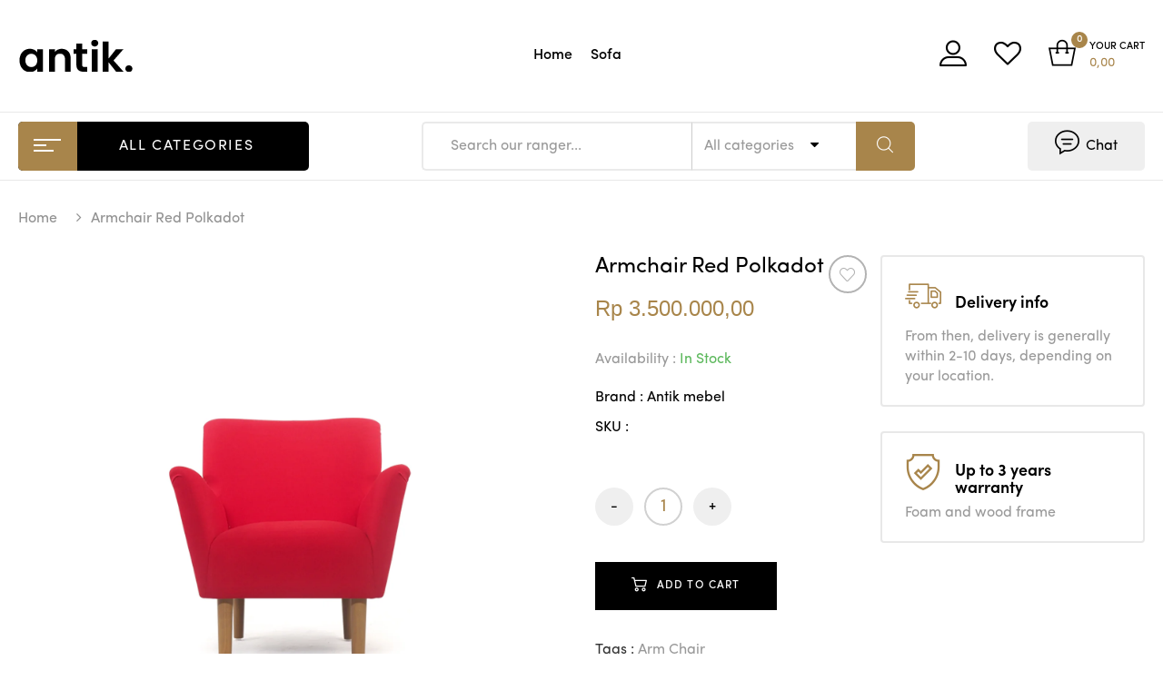

--- FILE ---
content_type: text/html; charset=utf-8
request_url: https://antikmebel.com/products/armchair-red-polkadot
body_size: 27904
content:
<!DOCTYPE html>
<!--[if IE 8]><html class="no-js lt-ie9" lang="en"> <![endif]-->
<!--[if IE 9 ]><html class="ie9 no-js"> <![endif]-->
<!--[if (gt IE 9)|!(IE)]><!--> <html class="no-js"> <!--<![endif]-->
<head>

  <!-- Basic page needs ================================================== -->
  <meta charset="utf-8">
  <meta http-equiv="X-UA-Compatible" content="IE=edge">
  <meta name="facebook-domain-verification" content="uiuc1f8jziimewxqmpakaby2x5oq9a" />

  <!-- Title and description ================================================== -->
  <title>
    Armchair Red Polkadot &ndash; Antik mebel
  </title>

  
  <meta name="description" content="Armchair Red Polkadot 1.) Rangka terbuat dari kayu jati jerman 2.) Model minimalis modern 3.) Bahan tidak kasar, tidak gatal dan tidak panas 4.) Tersedia banyak pilihan warna , bahan dan motif 5.) FREE ONGKIR Jakarta Selatan dan Depok 6.) Garansi 2 tahun *syarat dan ketentuan berlaku   Armchair Red Polkadot, perpaduan ">
  

  <!-- Helpers ================================================== -->
  <!-- /snippets/social-meta-tags.liquid -->



<link rel="shortcut icon" href="//antikmebel.com/cdn/shop/t/2/assets/favicon.png?v=25890047602003703731574909512" type="image/png" />

<link rel="apple-touch-icon-precomposed" href="//antikmebel.com/cdn/shop/t/2/assets/icon-for-mobile.png?v=25890047602003703731574909535" />
<link rel="apple-touch-icon-precomposed" sizes="57x57" href="//antikmebel.com/cdn/shop/t/2/assets/icon-for-mobile_57x57.png?v=25890047602003703731574909535" />
<link rel="apple-touch-icon-precomposed" sizes="60x60" href="//antikmebel.com/cdn/shop/t/2/assets/icon-for-mobile_60x60.png?v=25890047602003703731574909535" />
<link rel="apple-touch-icon-precomposed" sizes="72x72" href="//antikmebel.com/cdn/shop/t/2/assets/icon-for-mobile_72x72.png?v=25890047602003703731574909535" />
<link rel="apple-touch-icon-precomposed" sizes="76x76" href="//antikmebel.com/cdn/shop/t/2/assets/icon-for-mobile_76x76.png?v=25890047602003703731574909535" />
<link rel="apple-touch-icon-precomposed" sizes="114x114" href="//antikmebel.com/cdn/shop/t/2/assets/icon-for-mobile_114x114.png?v=25890047602003703731574909535" />
<link rel="apple-touch-icon-precomposed" sizes="120x120" href="//antikmebel.com/cdn/shop/t/2/assets/icon-for-mobile_120x120.png?v=25890047602003703731574909535" />
<link rel="apple-touch-icon-precomposed" sizes="144x144" href="//antikmebel.com/cdn/shop/t/2/assets/icon-for-mobile_144x144.png?v=25890047602003703731574909535" />
<link rel="apple-touch-icon-precomposed" sizes="152x152" href="//antikmebel.com/cdn/shop/t/2/assets/icon-for-mobile_152x152.png?v=25890047602003703731574909535" />



  <meta property="og:type" content="product">
  <meta property="og:title" content="Armchair Red Polkadot">
  
  <meta property="og:image" content="http://antikmebel.com/cdn/shop/products/P7090090putih_grande.jpg?v=1602504111">
  <meta property="og:image:secure_url" content="https://antikmebel.com/cdn/shop/products/P7090090putih_grande.jpg?v=1602504111">
  
  <meta property="og:image" content="http://antikmebel.com/cdn/shop/products/P7090109web_grande.jpg?v=1628070339">
  <meta property="og:image:secure_url" content="https://antikmebel.com/cdn/shop/products/P7090109web_grande.jpg?v=1628070339">
  
  <meta property="og:image" content="http://antikmebel.com/cdn/shop/products/P7090149putih_grande.jpg?v=1628070339">
  <meta property="og:image:secure_url" content="https://antikmebel.com/cdn/shop/products/P7090149putih_grande.jpg?v=1628070339">
  
  <meta property="og:price:amount" content="3.500.000,00">
  <meta property="og:price:currency" content="IDR">


  <meta property="og:description" content="Armchair Red Polkadot 1.) Rangka terbuat dari kayu jati jerman 2.) Model minimalis modern 3.) Bahan tidak kasar, tidak gatal dan tidak panas 4.) Tersedia banyak pilihan warna , bahan dan motif 5.) FREE ONGKIR Jakarta Selatan dan Depok 6.) Garansi 2 tahun *syarat dan ketentuan berlaku   Armchair Red Polkadot, perpaduan ">

  <meta property="og:url" content="https://antikmebel.com/products/armchair-red-polkadot">
  <meta property="og:site_name" content="Antik mebel">





<meta name="twitter:card" content="summary">

  <meta name="twitter:title" content="Armchair Red Polkadot">
  <meta name="twitter:description" content="Armchair Red Polkadot 1.) Rangka terbuat dari kayu jati jerman 2.) Model minimalis modern 3.) Bahan tidak kasar, tidak gatal dan tidak panas 4.) Tersedia banyak pilihan warna , bahan dan motif 5.) FREE ONGKIR Jakarta Selatan dan Depok 6.) Garansi 2 tahun *syarat dan ketentuan berlaku   Armchair Red Polkadot, perpaduan ">
  <meta name="twitter:image" content="https://antikmebel.com/cdn/shop/products/P7090090putih_medium.jpg?v=1602504111">
  <meta name="twitter:image:width" content="240">
  <meta name="twitter:image:height" content="240">


  <link rel="canonical" href="https://antikmebel.com/products/armchair-red-polkadot">
  <meta name="viewport" content="width=device-width,initial-scale=1">
  <meta name="theme-color" content="#7fc9c4">
  <link rel="icon" href="//antikmebel.com/cdn/shop/t/2/assets/favicon.png?v=25890047602003703731574909512" type="image/png" sizes="16x16">

  <!-- font -->
  
<link href="https://fonts.googleapis.com/css?family=Poppins:300,400,500,600,700" rel="stylesheet">
<link href="https://fonts.googleapis.com/css?family=Playfair+Display:400,700,900" rel="stylesheet">
<link href="https://fonts.googleapis.com/css?family=Mr+Dafoe" rel="stylesheet">


  <!-- CSS ================================================== -->
  
  
  <link href="//antikmebel.com/cdn/shop/t/2/assets/timber.scss.css?v=103350015384272194651732407220" rel="stylesheet" type="text/css" media="all" />
  
  

  <link href="//antikmebel.com/cdn/shop/t/2/assets/font-awesome.min.css?v=21869632697367095781574909513" rel="stylesheet" type="text/css" media="all" />
  <link href="//antikmebel.com/cdn/shop/t/2/assets/simple-line-icons.css?v=49402511247700599821574909581" rel="stylesheet" type="text/css" media="all" />
  <link href="//antikmebel.com/cdn/shop/t/2/assets/ionicons.min.css?v=184364306120675196201574909541" rel="stylesheet" type="text/css" media="all" />
  <link href="//antikmebel.com/cdn/shop/t/2/assets/slick.css?v=72376615944862524581574909583" rel="stylesheet" type="text/css" media="all" />
  <link href="//antikmebel.com/cdn/shop/t/2/assets/slick-theme.css?v=30306440112697022611603445313" rel="stylesheet" type="text/css" media="all" />
  <link href="//antikmebel.com/cdn/shop/t/2/assets/owl.carousel.min.css?v=100847393044616809951574909569" rel="stylesheet" type="text/css" media="all" />
  <link href="//antikmebel.com/cdn/shop/t/2/assets/owl.theme.default.min.css?v=160803198952872906341574909571" rel="stylesheet" type="text/css" media="all" />
  <link href="//antikmebel.com/cdn/shop/t/2/assets/jquery.fancybox.min.css?v=55675584413537998841574909546" rel="stylesheet" type="text/css" media="all" />
  <link href="//antikmebel.com/cdn/shop/t/2/assets/threesixty.css?v=6675712607238153051574909595" rel="stylesheet" type="text/css" media="all" />
  <link href="//antikmebel.com/cdn/shop/t/2/assets/fullpage.min.css?v=37262409199100491821574909518" rel="stylesheet" type="text/css" media="all" />
  <link href="//antikmebel.com/cdn/shop/t/2/assets/jquery.scrollbar.css?v=141348117703154374031574909548" rel="stylesheet" type="text/css" media="all" />

  
  

  
  
  
   
  
 
  <link href="//antikmebel.com/cdn/shop/t/2/assets/fonts.css?v=172778749302560765941574909517" rel="stylesheet" type="text/css" media="all" />
  <link href="//antikmebel.com/cdn/shop/t/2/assets/style.css?v=1454351083411888701574909626" rel="stylesheet" type="text/css" media="all" />
  <link href="//antikmebel.com/cdn/shop/t/2/assets/funiter-style.scss.css?v=43035415276801930631603631883" rel="stylesheet" type="text/css" media="all" />
  <link href="//antikmebel.com/cdn/shop/t/2/assets/fix_style.css?v=106063925313660451701574909512" rel="stylesheet" type="text/css" media="all" />
  <link href="//antikmebel.com/cdn/shop/t/2/assets/zoa-font.css?v=20367358950063266891574909600" rel="stylesheet" type="text/css" media="all" />
  <link href="//antikmebel.com/cdn/shop/t/2/assets/flaticon.css?v=152268642576137705001574909513" rel="stylesheet" type="text/css" media="all" />
  <link href="//antikmebel.com/cdn/shop/t/2/assets/themify-icons.css?v=17828378678609318721574909591" rel="stylesheet" type="text/css" media="all" />
  
  <link href="//antikmebel.com/cdn/shop/t/2/assets/style-more.css?v=146637919275771205561574909588" rel="stylesheet" type="text/css" media="all" />
  <link href="//antikmebel.com/cdn/shop/t/2/assets/engo-customize.scss.css?v=141766698587872562741699786571" rel="stylesheet" type="text/css" media="all" />

  <!-- Header hook for plugins ================================================== -->
  <script>window.performance && window.performance.mark && window.performance.mark('shopify.content_for_header.start');</script><meta name="google-site-verification" content="do0nIdJyjoZ6d55jNi2U3lcupcnBRDz44vuuK1Vg_ig">
<meta id="shopify-digital-wallet" name="shopify-digital-wallet" content="/25542557786/digital_wallets/dialog">
<link rel="alternate" type="application/json+oembed" href="https://antikmebel.com/products/armchair-red-polkadot.oembed">
<script async="async" src="/checkouts/internal/preloads.js?locale=en-ID"></script>
<script id="shopify-features" type="application/json">{"accessToken":"c97329160a067db86990e86ae4c7034c","betas":["rich-media-storefront-analytics"],"domain":"antikmebel.com","predictiveSearch":true,"shopId":25542557786,"locale":"en"}</script>
<script>var Shopify = Shopify || {};
Shopify.shop = "antik-mebel.myshopify.com";
Shopify.locale = "en";
Shopify.currency = {"active":"IDR","rate":"1.0"};
Shopify.country = "ID";
Shopify.theme = {"name":"Funiter home 1","id":80063889498,"schema_name":"Funiter","schema_version":"1.0.0","theme_store_id":null,"role":"main"};
Shopify.theme.handle = "null";
Shopify.theme.style = {"id":null,"handle":null};
Shopify.cdnHost = "antikmebel.com/cdn";
Shopify.routes = Shopify.routes || {};
Shopify.routes.root = "/";</script>
<script type="module">!function(o){(o.Shopify=o.Shopify||{}).modules=!0}(window);</script>
<script>!function(o){function n(){var o=[];function n(){o.push(Array.prototype.slice.apply(arguments))}return n.q=o,n}var t=o.Shopify=o.Shopify||{};t.loadFeatures=n(),t.autoloadFeatures=n()}(window);</script>
<script id="shop-js-analytics" type="application/json">{"pageType":"product"}</script>
<script defer="defer" async type="module" src="//antikmebel.com/cdn/shopifycloud/shop-js/modules/v2/client.init-shop-cart-sync_BT-GjEfc.en.esm.js"></script>
<script defer="defer" async type="module" src="//antikmebel.com/cdn/shopifycloud/shop-js/modules/v2/chunk.common_D58fp_Oc.esm.js"></script>
<script defer="defer" async type="module" src="//antikmebel.com/cdn/shopifycloud/shop-js/modules/v2/chunk.modal_xMitdFEc.esm.js"></script>
<script type="module">
  await import("//antikmebel.com/cdn/shopifycloud/shop-js/modules/v2/client.init-shop-cart-sync_BT-GjEfc.en.esm.js");
await import("//antikmebel.com/cdn/shopifycloud/shop-js/modules/v2/chunk.common_D58fp_Oc.esm.js");
await import("//antikmebel.com/cdn/shopifycloud/shop-js/modules/v2/chunk.modal_xMitdFEc.esm.js");

  window.Shopify.SignInWithShop?.initShopCartSync?.({"fedCMEnabled":true,"windoidEnabled":true});

</script>
<script>(function() {
  var isLoaded = false;
  function asyncLoad() {
    if (isLoaded) return;
    isLoaded = true;
    var urls = ["https:\/\/sales-pop.carecart.io\/lib\/salesnotifier.js?shop=antik-mebel.myshopify.com"];
    for (var i = 0; i < urls.length; i++) {
      var s = document.createElement('script');
      s.type = 'text/javascript';
      s.async = true;
      s.src = urls[i];
      var x = document.getElementsByTagName('script')[0];
      x.parentNode.insertBefore(s, x);
    }
  };
  if(window.attachEvent) {
    window.attachEvent('onload', asyncLoad);
  } else {
    window.addEventListener('load', asyncLoad, false);
  }
})();</script>
<script id="__st">var __st={"a":25542557786,"offset":25200,"reqid":"a334d457-8920-4c1f-8964-a25b2e539a9a-1769053264","pageurl":"antikmebel.com\/products\/armchair-red-polkadot","u":"03518d249674","p":"product","rtyp":"product","rid":5770672210081};</script>
<script>window.ShopifyPaypalV4VisibilityTracking = true;</script>
<script id="captcha-bootstrap">!function(){'use strict';const t='contact',e='account',n='new_comment',o=[[t,t],['blogs',n],['comments',n],[t,'customer']],c=[[e,'customer_login'],[e,'guest_login'],[e,'recover_customer_password'],[e,'create_customer']],r=t=>t.map((([t,e])=>`form[action*='/${t}']:not([data-nocaptcha='true']) input[name='form_type'][value='${e}']`)).join(','),a=t=>()=>t?[...document.querySelectorAll(t)].map((t=>t.form)):[];function s(){const t=[...o],e=r(t);return a(e)}const i='password',u='form_key',d=['recaptcha-v3-token','g-recaptcha-response','h-captcha-response',i],f=()=>{try{return window.sessionStorage}catch{return}},m='__shopify_v',_=t=>t.elements[u];function p(t,e,n=!1){try{const o=window.sessionStorage,c=JSON.parse(o.getItem(e)),{data:r}=function(t){const{data:e,action:n}=t;return t[m]||n?{data:e,action:n}:{data:t,action:n}}(c);for(const[e,n]of Object.entries(r))t.elements[e]&&(t.elements[e].value=n);n&&o.removeItem(e)}catch(o){console.error('form repopulation failed',{error:o})}}const l='form_type',E='cptcha';function T(t){t.dataset[E]=!0}const w=window,h=w.document,L='Shopify',v='ce_forms',y='captcha';let A=!1;((t,e)=>{const n=(g='f06e6c50-85a8-45c8-87d0-21a2b65856fe',I='https://cdn.shopify.com/shopifycloud/storefront-forms-hcaptcha/ce_storefront_forms_captcha_hcaptcha.v1.5.2.iife.js',D={infoText:'Protected by hCaptcha',privacyText:'Privacy',termsText:'Terms'},(t,e,n)=>{const o=w[L][v],c=o.bindForm;if(c)return c(t,g,e,D).then(n);var r;o.q.push([[t,g,e,D],n]),r=I,A||(h.body.append(Object.assign(h.createElement('script'),{id:'captcha-provider',async:!0,src:r})),A=!0)});var g,I,D;w[L]=w[L]||{},w[L][v]=w[L][v]||{},w[L][v].q=[],w[L][y]=w[L][y]||{},w[L][y].protect=function(t,e){n(t,void 0,e),T(t)},Object.freeze(w[L][y]),function(t,e,n,w,h,L){const[v,y,A,g]=function(t,e,n){const i=e?o:[],u=t?c:[],d=[...i,...u],f=r(d),m=r(i),_=r(d.filter((([t,e])=>n.includes(e))));return[a(f),a(m),a(_),s()]}(w,h,L),I=t=>{const e=t.target;return e instanceof HTMLFormElement?e:e&&e.form},D=t=>v().includes(t);t.addEventListener('submit',(t=>{const e=I(t);if(!e)return;const n=D(e)&&!e.dataset.hcaptchaBound&&!e.dataset.recaptchaBound,o=_(e),c=g().includes(e)&&(!o||!o.value);(n||c)&&t.preventDefault(),c&&!n&&(function(t){try{if(!f())return;!function(t){const e=f();if(!e)return;const n=_(t);if(!n)return;const o=n.value;o&&e.removeItem(o)}(t);const e=Array.from(Array(32),(()=>Math.random().toString(36)[2])).join('');!function(t,e){_(t)||t.append(Object.assign(document.createElement('input'),{type:'hidden',name:u})),t.elements[u].value=e}(t,e),function(t,e){const n=f();if(!n)return;const o=[...t.querySelectorAll(`input[type='${i}']`)].map((({name:t})=>t)),c=[...d,...o],r={};for(const[a,s]of new FormData(t).entries())c.includes(a)||(r[a]=s);n.setItem(e,JSON.stringify({[m]:1,action:t.action,data:r}))}(t,e)}catch(e){console.error('failed to persist form',e)}}(e),e.submit())}));const S=(t,e)=>{t&&!t.dataset[E]&&(n(t,e.some((e=>e===t))),T(t))};for(const o of['focusin','change'])t.addEventListener(o,(t=>{const e=I(t);D(e)&&S(e,y())}));const B=e.get('form_key'),M=e.get(l),P=B&&M;t.addEventListener('DOMContentLoaded',(()=>{const t=y();if(P)for(const e of t)e.elements[l].value===M&&p(e,B);[...new Set([...A(),...v().filter((t=>'true'===t.dataset.shopifyCaptcha))])].forEach((e=>S(e,t)))}))}(h,new URLSearchParams(w.location.search),n,t,e,['guest_login'])})(!0,!0)}();</script>
<script integrity="sha256-4kQ18oKyAcykRKYeNunJcIwy7WH5gtpwJnB7kiuLZ1E=" data-source-attribution="shopify.loadfeatures" defer="defer" src="//antikmebel.com/cdn/shopifycloud/storefront/assets/storefront/load_feature-a0a9edcb.js" crossorigin="anonymous"></script>
<script data-source-attribution="shopify.dynamic_checkout.dynamic.init">var Shopify=Shopify||{};Shopify.PaymentButton=Shopify.PaymentButton||{isStorefrontPortableWallets:!0,init:function(){window.Shopify.PaymentButton.init=function(){};var t=document.createElement("script");t.src="https://antikmebel.com/cdn/shopifycloud/portable-wallets/latest/portable-wallets.en.js",t.type="module",document.head.appendChild(t)}};
</script>
<script data-source-attribution="shopify.dynamic_checkout.buyer_consent">
  function portableWalletsHideBuyerConsent(e){var t=document.getElementById("shopify-buyer-consent"),n=document.getElementById("shopify-subscription-policy-button");t&&n&&(t.classList.add("hidden"),t.setAttribute("aria-hidden","true"),n.removeEventListener("click",e))}function portableWalletsShowBuyerConsent(e){var t=document.getElementById("shopify-buyer-consent"),n=document.getElementById("shopify-subscription-policy-button");t&&n&&(t.classList.remove("hidden"),t.removeAttribute("aria-hidden"),n.addEventListener("click",e))}window.Shopify?.PaymentButton&&(window.Shopify.PaymentButton.hideBuyerConsent=portableWalletsHideBuyerConsent,window.Shopify.PaymentButton.showBuyerConsent=portableWalletsShowBuyerConsent);
</script>
<script data-source-attribution="shopify.dynamic_checkout.cart.bootstrap">document.addEventListener("DOMContentLoaded",(function(){function t(){return document.querySelector("shopify-accelerated-checkout-cart, shopify-accelerated-checkout")}if(t())Shopify.PaymentButton.init();else{new MutationObserver((function(e,n){t()&&(Shopify.PaymentButton.init(),n.disconnect())})).observe(document.body,{childList:!0,subtree:!0})}}));
</script>

<script>window.performance && window.performance.mark && window.performance.mark('shopify.content_for_header.end');</script>
  <!-- /snippets/oldIE-js.liquid -->


<!--[if lt IE 9]>
<script src="//cdnjs.cloudflare.com/ajax/libs/html5shiv/3.7.2/html5shiv.min.js" type="text/javascript"></script>
<script src="//antikmebel.com/cdn/shop/t/2/assets/respond.min.js?v=95960403441832019361574909579" type="text/javascript"></script>
<link href="//antikmebel.com/cdn/shop/t/2/assets/respond-proxy.html" id="respond-proxy" rel="respond-proxy" />
<link href="//antikmebel.com/search?q=cfb7171b7ae3ca64867ddf12d4ca90e6" id="respond-redirect" rel="respond-redirect" />
<script src="//antikmebel.com/search?q=cfb7171b7ae3ca64867ddf12d4ca90e6" type="text/javascript"></script>
<![endif]-->



  <script src="//antikmebel.com/cdn/shop/t/2/assets/jquery-1.12.0.min.js?v=180303338299147220221574909545" type="text/javascript"></script>
  <script src="//antikmebel.com/cdn/shopifycloud/storefront/assets/themes_support/api.jquery-7ab1a3a4.js" type="text/javascript"></script>
  <script src="//antikmebel.com/cdn/shop/t/2/assets/modernizr-2.8.3.min.js?v=174727525422211915231574909564" type="text/javascript"></script>
  <script src="//antikmebel.com/cdn/shopifycloud/storefront/assets/themes_support/option_selection-b017cd28.js" type="text/javascript"></script>
	<script src="//antikmebel.com/cdn/shop/t/2/assets/funiter-pin.js?v=18150561578457239671574909520" type="text/javascript"></script>

  <script>
    window.ajax_cart = true;
    window.money_format = 'Rp {{amount_with_comma_separator}}';
    window.shop_currency = 'IDR';
    window.show_multiple_currencies = true;
    window.loading_url = "//antikmebel.com/cdn/shop/t/2/assets/loader.gif?v=9076874988191347041574909554";
    window.use_color_swatch = true;
    window.product_image_resize = true;
    window.enable_sidebar_multiple_choice = true;

    window.file_url = "//antikmebel.com/cdn/shop/files/?v=410";
    window.asset_url = "";
    window.images_size = {
      is_crop: true,
      ratio_width : 1,
      ratio_height : 1,
    };
    window.inventory_text = {
      in_stock: "In Stock",
      many_in_stock: "Translation missing: en.products.product.many_in_stock",
      out_of_stock: "Out Of Stock",
      add_to_cart: "Add To Cart",
      sold_out: "Sold Out",
      unavailable: "Unavailable"
    };

    window.sidebar_toggle = {
      show_sidebar_toggle: "Translation missing: en.general.sidebar_toggle.show_sidebar_toggle",
      hide_sidebar_toggle: "Translation missing: en.general.sidebar_toggle.hide_sidebar_toggle"
    };

  </script>

  
  

  <!-- /snippets/social-meta-tags.liquid -->



<link rel="shortcut icon" href="//antikmebel.com/cdn/shop/t/2/assets/favicon.png?v=25890047602003703731574909512" type="image/png" />

<link rel="apple-touch-icon-precomposed" href="//antikmebel.com/cdn/shop/t/2/assets/icon-for-mobile.png?v=25890047602003703731574909535" />
<link rel="apple-touch-icon-precomposed" sizes="57x57" href="//antikmebel.com/cdn/shop/t/2/assets/icon-for-mobile_57x57.png?v=25890047602003703731574909535" />
<link rel="apple-touch-icon-precomposed" sizes="60x60" href="//antikmebel.com/cdn/shop/t/2/assets/icon-for-mobile_60x60.png?v=25890047602003703731574909535" />
<link rel="apple-touch-icon-precomposed" sizes="72x72" href="//antikmebel.com/cdn/shop/t/2/assets/icon-for-mobile_72x72.png?v=25890047602003703731574909535" />
<link rel="apple-touch-icon-precomposed" sizes="76x76" href="//antikmebel.com/cdn/shop/t/2/assets/icon-for-mobile_76x76.png?v=25890047602003703731574909535" />
<link rel="apple-touch-icon-precomposed" sizes="114x114" href="//antikmebel.com/cdn/shop/t/2/assets/icon-for-mobile_114x114.png?v=25890047602003703731574909535" />
<link rel="apple-touch-icon-precomposed" sizes="120x120" href="//antikmebel.com/cdn/shop/t/2/assets/icon-for-mobile_120x120.png?v=25890047602003703731574909535" />
<link rel="apple-touch-icon-precomposed" sizes="144x144" href="//antikmebel.com/cdn/shop/t/2/assets/icon-for-mobile_144x144.png?v=25890047602003703731574909535" />
<link rel="apple-touch-icon-precomposed" sizes="152x152" href="//antikmebel.com/cdn/shop/t/2/assets/icon-for-mobile_152x152.png?v=25890047602003703731574909535" />



  <meta property="og:type" content="product">
  <meta property="og:title" content="Armchair Red Polkadot">
  
  <meta property="og:image" content="http://antikmebel.com/cdn/shop/products/P7090090putih_grande.jpg?v=1602504111">
  <meta property="og:image:secure_url" content="https://antikmebel.com/cdn/shop/products/P7090090putih_grande.jpg?v=1602504111">
  
  <meta property="og:image" content="http://antikmebel.com/cdn/shop/products/P7090109web_grande.jpg?v=1628070339">
  <meta property="og:image:secure_url" content="https://antikmebel.com/cdn/shop/products/P7090109web_grande.jpg?v=1628070339">
  
  <meta property="og:image" content="http://antikmebel.com/cdn/shop/products/P7090149putih_grande.jpg?v=1628070339">
  <meta property="og:image:secure_url" content="https://antikmebel.com/cdn/shop/products/P7090149putih_grande.jpg?v=1628070339">
  
  <meta property="og:price:amount" content="3.500.000,00">
  <meta property="og:price:currency" content="IDR">


  <meta property="og:description" content="Armchair Red Polkadot 1.) Rangka terbuat dari kayu jati jerman 2.) Model minimalis modern 3.) Bahan tidak kasar, tidak gatal dan tidak panas 4.) Tersedia banyak pilihan warna , bahan dan motif 5.) FREE ONGKIR Jakarta Selatan dan Depok 6.) Garansi 2 tahun *syarat dan ketentuan berlaku   Armchair Red Polkadot, perpaduan ">

  <meta property="og:url" content="https://antikmebel.com/products/armchair-red-polkadot">
  <meta property="og:site_name" content="Antik mebel">





<meta name="twitter:card" content="summary">

  <meta name="twitter:title" content="Armchair Red Polkadot">
  <meta name="twitter:description" content="Armchair Red Polkadot 1.) Rangka terbuat dari kayu jati jerman 2.) Model minimalis modern 3.) Bahan tidak kasar, tidak gatal dan tidak panas 4.) Tersedia banyak pilihan warna , bahan dan motif 5.) FREE ONGKIR Jakarta Selatan dan Depok 6.) Garansi 2 tahun *syarat dan ketentuan berlaku   Armchair Red Polkadot, perpaduan ">
  <meta name="twitter:image" content="https://antikmebel.com/cdn/shop/products/P7090090putih_medium.jpg?v=1602504111">
  <meta name="twitter:image:width" content="240">
  <meta name="twitter:image:height" content="240">



<link href="https://monorail-edge.shopifysvc.com" rel="dns-prefetch">
<script>(function(){if ("sendBeacon" in navigator && "performance" in window) {try {var session_token_from_headers = performance.getEntriesByType('navigation')[0].serverTiming.find(x => x.name == '_s').description;} catch {var session_token_from_headers = undefined;}var session_cookie_matches = document.cookie.match(/_shopify_s=([^;]*)/);var session_token_from_cookie = session_cookie_matches && session_cookie_matches.length === 2 ? session_cookie_matches[1] : "";var session_token = session_token_from_headers || session_token_from_cookie || "";function handle_abandonment_event(e) {var entries = performance.getEntries().filter(function(entry) {return /monorail-edge.shopifysvc.com/.test(entry.name);});if (!window.abandonment_tracked && entries.length === 0) {window.abandonment_tracked = true;var currentMs = Date.now();var navigation_start = performance.timing.navigationStart;var payload = {shop_id: 25542557786,url: window.location.href,navigation_start,duration: currentMs - navigation_start,session_token,page_type: "product"};window.navigator.sendBeacon("https://monorail-edge.shopifysvc.com/v1/produce", JSON.stringify({schema_id: "online_store_buyer_site_abandonment/1.1",payload: payload,metadata: {event_created_at_ms: currentMs,event_sent_at_ms: currentMs}}));}}window.addEventListener('pagehide', handle_abandonment_event);}}());</script>
<script id="web-pixels-manager-setup">(function e(e,d,r,n,o){if(void 0===o&&(o={}),!Boolean(null===(a=null===(i=window.Shopify)||void 0===i?void 0:i.analytics)||void 0===a?void 0:a.replayQueue)){var i,a;window.Shopify=window.Shopify||{};var t=window.Shopify;t.analytics=t.analytics||{};var s=t.analytics;s.replayQueue=[],s.publish=function(e,d,r){return s.replayQueue.push([e,d,r]),!0};try{self.performance.mark("wpm:start")}catch(e){}var l=function(){var e={modern:/Edge?\/(1{2}[4-9]|1[2-9]\d|[2-9]\d{2}|\d{4,})\.\d+(\.\d+|)|Firefox\/(1{2}[4-9]|1[2-9]\d|[2-9]\d{2}|\d{4,})\.\d+(\.\d+|)|Chrom(ium|e)\/(9{2}|\d{3,})\.\d+(\.\d+|)|(Maci|X1{2}).+ Version\/(15\.\d+|(1[6-9]|[2-9]\d|\d{3,})\.\d+)([,.]\d+|)( \(\w+\)|)( Mobile\/\w+|) Safari\/|Chrome.+OPR\/(9{2}|\d{3,})\.\d+\.\d+|(CPU[ +]OS|iPhone[ +]OS|CPU[ +]iPhone|CPU IPhone OS|CPU iPad OS)[ +]+(15[._]\d+|(1[6-9]|[2-9]\d|\d{3,})[._]\d+)([._]\d+|)|Android:?[ /-](13[3-9]|1[4-9]\d|[2-9]\d{2}|\d{4,})(\.\d+|)(\.\d+|)|Android.+Firefox\/(13[5-9]|1[4-9]\d|[2-9]\d{2}|\d{4,})\.\d+(\.\d+|)|Android.+Chrom(ium|e)\/(13[3-9]|1[4-9]\d|[2-9]\d{2}|\d{4,})\.\d+(\.\d+|)|SamsungBrowser\/([2-9]\d|\d{3,})\.\d+/,legacy:/Edge?\/(1[6-9]|[2-9]\d|\d{3,})\.\d+(\.\d+|)|Firefox\/(5[4-9]|[6-9]\d|\d{3,})\.\d+(\.\d+|)|Chrom(ium|e)\/(5[1-9]|[6-9]\d|\d{3,})\.\d+(\.\d+|)([\d.]+$|.*Safari\/(?![\d.]+ Edge\/[\d.]+$))|(Maci|X1{2}).+ Version\/(10\.\d+|(1[1-9]|[2-9]\d|\d{3,})\.\d+)([,.]\d+|)( \(\w+\)|)( Mobile\/\w+|) Safari\/|Chrome.+OPR\/(3[89]|[4-9]\d|\d{3,})\.\d+\.\d+|(CPU[ +]OS|iPhone[ +]OS|CPU[ +]iPhone|CPU IPhone OS|CPU iPad OS)[ +]+(10[._]\d+|(1[1-9]|[2-9]\d|\d{3,})[._]\d+)([._]\d+|)|Android:?[ /-](13[3-9]|1[4-9]\d|[2-9]\d{2}|\d{4,})(\.\d+|)(\.\d+|)|Mobile Safari.+OPR\/([89]\d|\d{3,})\.\d+\.\d+|Android.+Firefox\/(13[5-9]|1[4-9]\d|[2-9]\d{2}|\d{4,})\.\d+(\.\d+|)|Android.+Chrom(ium|e)\/(13[3-9]|1[4-9]\d|[2-9]\d{2}|\d{4,})\.\d+(\.\d+|)|Android.+(UC? ?Browser|UCWEB|U3)[ /]?(15\.([5-9]|\d{2,})|(1[6-9]|[2-9]\d|\d{3,})\.\d+)\.\d+|SamsungBrowser\/(5\.\d+|([6-9]|\d{2,})\.\d+)|Android.+MQ{2}Browser\/(14(\.(9|\d{2,})|)|(1[5-9]|[2-9]\d|\d{3,})(\.\d+|))(\.\d+|)|K[Aa][Ii]OS\/(3\.\d+|([4-9]|\d{2,})\.\d+)(\.\d+|)/},d=e.modern,r=e.legacy,n=navigator.userAgent;return n.match(d)?"modern":n.match(r)?"legacy":"unknown"}(),u="modern"===l?"modern":"legacy",c=(null!=n?n:{modern:"",legacy:""})[u],f=function(e){return[e.baseUrl,"/wpm","/b",e.hashVersion,"modern"===e.buildTarget?"m":"l",".js"].join("")}({baseUrl:d,hashVersion:r,buildTarget:u}),m=function(e){var d=e.version,r=e.bundleTarget,n=e.surface,o=e.pageUrl,i=e.monorailEndpoint;return{emit:function(e){var a=e.status,t=e.errorMsg,s=(new Date).getTime(),l=JSON.stringify({metadata:{event_sent_at_ms:s},events:[{schema_id:"web_pixels_manager_load/3.1",payload:{version:d,bundle_target:r,page_url:o,status:a,surface:n,error_msg:t},metadata:{event_created_at_ms:s}}]});if(!i)return console&&console.warn&&console.warn("[Web Pixels Manager] No Monorail endpoint provided, skipping logging."),!1;try{return self.navigator.sendBeacon.bind(self.navigator)(i,l)}catch(e){}var u=new XMLHttpRequest;try{return u.open("POST",i,!0),u.setRequestHeader("Content-Type","text/plain"),u.send(l),!0}catch(e){return console&&console.warn&&console.warn("[Web Pixels Manager] Got an unhandled error while logging to Monorail."),!1}}}}({version:r,bundleTarget:l,surface:e.surface,pageUrl:self.location.href,monorailEndpoint:e.monorailEndpoint});try{o.browserTarget=l,function(e){var d=e.src,r=e.async,n=void 0===r||r,o=e.onload,i=e.onerror,a=e.sri,t=e.scriptDataAttributes,s=void 0===t?{}:t,l=document.createElement("script"),u=document.querySelector("head"),c=document.querySelector("body");if(l.async=n,l.src=d,a&&(l.integrity=a,l.crossOrigin="anonymous"),s)for(var f in s)if(Object.prototype.hasOwnProperty.call(s,f))try{l.dataset[f]=s[f]}catch(e){}if(o&&l.addEventListener("load",o),i&&l.addEventListener("error",i),u)u.appendChild(l);else{if(!c)throw new Error("Did not find a head or body element to append the script");c.appendChild(l)}}({src:f,async:!0,onload:function(){if(!function(){var e,d;return Boolean(null===(d=null===(e=window.Shopify)||void 0===e?void 0:e.analytics)||void 0===d?void 0:d.initialized)}()){var d=window.webPixelsManager.init(e)||void 0;if(d){var r=window.Shopify.analytics;r.replayQueue.forEach((function(e){var r=e[0],n=e[1],o=e[2];d.publishCustomEvent(r,n,o)})),r.replayQueue=[],r.publish=d.publishCustomEvent,r.visitor=d.visitor,r.initialized=!0}}},onerror:function(){return m.emit({status:"failed",errorMsg:"".concat(f," has failed to load")})},sri:function(e){var d=/^sha384-[A-Za-z0-9+/=]+$/;return"string"==typeof e&&d.test(e)}(c)?c:"",scriptDataAttributes:o}),m.emit({status:"loading"})}catch(e){m.emit({status:"failed",errorMsg:(null==e?void 0:e.message)||"Unknown error"})}}})({shopId: 25542557786,storefrontBaseUrl: "https://antikmebel.com",extensionsBaseUrl: "https://extensions.shopifycdn.com/cdn/shopifycloud/web-pixels-manager",monorailEndpoint: "https://monorail-edge.shopifysvc.com/unstable/produce_batch",surface: "storefront-renderer",enabledBetaFlags: ["2dca8a86"],webPixelsConfigList: [{"id":"584515745","configuration":"{\"config\":\"{\\\"pixel_id\\\":\\\"GT-5NRBKGH\\\",\\\"target_country\\\":\\\"ID\\\",\\\"gtag_events\\\":[{\\\"type\\\":\\\"purchase\\\",\\\"action_label\\\":\\\"MC-2TPXQJ5JZV\\\"},{\\\"type\\\":\\\"page_view\\\",\\\"action_label\\\":\\\"MC-2TPXQJ5JZV\\\"},{\\\"type\\\":\\\"view_item\\\",\\\"action_label\\\":\\\"MC-2TPXQJ5JZV\\\"}],\\\"enable_monitoring_mode\\\":false}\"}","eventPayloadVersion":"v1","runtimeContext":"OPEN","scriptVersion":"b2a88bafab3e21179ed38636efcd8a93","type":"APP","apiClientId":1780363,"privacyPurposes":[],"dataSharingAdjustments":{"protectedCustomerApprovalScopes":["read_customer_address","read_customer_email","read_customer_name","read_customer_personal_data","read_customer_phone"]}},{"id":"156893345","configuration":"{\"pixel_id\":\"163394575552956\",\"pixel_type\":\"facebook_pixel\",\"metaapp_system_user_token\":\"-\"}","eventPayloadVersion":"v1","runtimeContext":"OPEN","scriptVersion":"ca16bc87fe92b6042fbaa3acc2fbdaa6","type":"APP","apiClientId":2329312,"privacyPurposes":["ANALYTICS","MARKETING","SALE_OF_DATA"],"dataSharingAdjustments":{"protectedCustomerApprovalScopes":["read_customer_address","read_customer_email","read_customer_name","read_customer_personal_data","read_customer_phone"]}},{"id":"shopify-app-pixel","configuration":"{}","eventPayloadVersion":"v1","runtimeContext":"STRICT","scriptVersion":"0450","apiClientId":"shopify-pixel","type":"APP","privacyPurposes":["ANALYTICS","MARKETING"]},{"id":"shopify-custom-pixel","eventPayloadVersion":"v1","runtimeContext":"LAX","scriptVersion":"0450","apiClientId":"shopify-pixel","type":"CUSTOM","privacyPurposes":["ANALYTICS","MARKETING"]}],isMerchantRequest: false,initData: {"shop":{"name":"Antik mebel","paymentSettings":{"currencyCode":"IDR"},"myshopifyDomain":"antik-mebel.myshopify.com","countryCode":"ID","storefrontUrl":"https:\/\/antikmebel.com"},"customer":null,"cart":null,"checkout":null,"productVariants":[{"price":{"amount":3500000.0,"currencyCode":"IDR"},"product":{"title":"Armchair Red Polkadot","vendor":"Antik mebel","id":"5770672210081","untranslatedTitle":"Armchair Red Polkadot","url":"\/products\/armchair-red-polkadot","type":""},"id":"36643424043169","image":{"src":"\/\/antikmebel.com\/cdn\/shop\/products\/P7090090putih.jpg?v=1602504111"},"sku":"","title":"Default Title","untranslatedTitle":"Default Title"}],"purchasingCompany":null},},"https://antikmebel.com/cdn","fcfee988w5aeb613cpc8e4bc33m6693e112",{"modern":"","legacy":""},{"shopId":"25542557786","storefrontBaseUrl":"https:\/\/antikmebel.com","extensionBaseUrl":"https:\/\/extensions.shopifycdn.com\/cdn\/shopifycloud\/web-pixels-manager","surface":"storefront-renderer","enabledBetaFlags":"[\"2dca8a86\"]","isMerchantRequest":"false","hashVersion":"fcfee988w5aeb613cpc8e4bc33m6693e112","publish":"custom","events":"[[\"page_viewed\",{}],[\"product_viewed\",{\"productVariant\":{\"price\":{\"amount\":3500000.0,\"currencyCode\":\"IDR\"},\"product\":{\"title\":\"Armchair Red Polkadot\",\"vendor\":\"Antik mebel\",\"id\":\"5770672210081\",\"untranslatedTitle\":\"Armchair Red Polkadot\",\"url\":\"\/products\/armchair-red-polkadot\",\"type\":\"\"},\"id\":\"36643424043169\",\"image\":{\"src\":\"\/\/antikmebel.com\/cdn\/shop\/products\/P7090090putih.jpg?v=1602504111\"},\"sku\":\"\",\"title\":\"Default Title\",\"untranslatedTitle\":\"Default Title\"}}]]"});</script><script>
  window.ShopifyAnalytics = window.ShopifyAnalytics || {};
  window.ShopifyAnalytics.meta = window.ShopifyAnalytics.meta || {};
  window.ShopifyAnalytics.meta.currency = 'IDR';
  var meta = {"product":{"id":5770672210081,"gid":"gid:\/\/shopify\/Product\/5770672210081","vendor":"Antik mebel","type":"","handle":"armchair-red-polkadot","variants":[{"id":36643424043169,"price":350000000,"name":"Armchair Red Polkadot","public_title":null,"sku":""}],"remote":false},"page":{"pageType":"product","resourceType":"product","resourceId":5770672210081,"requestId":"a334d457-8920-4c1f-8964-a25b2e539a9a-1769053264"}};
  for (var attr in meta) {
    window.ShopifyAnalytics.meta[attr] = meta[attr];
  }
</script>
<script class="analytics">
  (function () {
    var customDocumentWrite = function(content) {
      var jquery = null;

      if (window.jQuery) {
        jquery = window.jQuery;
      } else if (window.Checkout && window.Checkout.$) {
        jquery = window.Checkout.$;
      }

      if (jquery) {
        jquery('body').append(content);
      }
    };

    var hasLoggedConversion = function(token) {
      if (token) {
        return document.cookie.indexOf('loggedConversion=' + token) !== -1;
      }
      return false;
    }

    var setCookieIfConversion = function(token) {
      if (token) {
        var twoMonthsFromNow = new Date(Date.now());
        twoMonthsFromNow.setMonth(twoMonthsFromNow.getMonth() + 2);

        document.cookie = 'loggedConversion=' + token + '; expires=' + twoMonthsFromNow;
      }
    }

    var trekkie = window.ShopifyAnalytics.lib = window.trekkie = window.trekkie || [];
    if (trekkie.integrations) {
      return;
    }
    trekkie.methods = [
      'identify',
      'page',
      'ready',
      'track',
      'trackForm',
      'trackLink'
    ];
    trekkie.factory = function(method) {
      return function() {
        var args = Array.prototype.slice.call(arguments);
        args.unshift(method);
        trekkie.push(args);
        return trekkie;
      };
    };
    for (var i = 0; i < trekkie.methods.length; i++) {
      var key = trekkie.methods[i];
      trekkie[key] = trekkie.factory(key);
    }
    trekkie.load = function(config) {
      trekkie.config = config || {};
      trekkie.config.initialDocumentCookie = document.cookie;
      var first = document.getElementsByTagName('script')[0];
      var script = document.createElement('script');
      script.type = 'text/javascript';
      script.onerror = function(e) {
        var scriptFallback = document.createElement('script');
        scriptFallback.type = 'text/javascript';
        scriptFallback.onerror = function(error) {
                var Monorail = {
      produce: function produce(monorailDomain, schemaId, payload) {
        var currentMs = new Date().getTime();
        var event = {
          schema_id: schemaId,
          payload: payload,
          metadata: {
            event_created_at_ms: currentMs,
            event_sent_at_ms: currentMs
          }
        };
        return Monorail.sendRequest("https://" + monorailDomain + "/v1/produce", JSON.stringify(event));
      },
      sendRequest: function sendRequest(endpointUrl, payload) {
        // Try the sendBeacon API
        if (window && window.navigator && typeof window.navigator.sendBeacon === 'function' && typeof window.Blob === 'function' && !Monorail.isIos12()) {
          var blobData = new window.Blob([payload], {
            type: 'text/plain'
          });

          if (window.navigator.sendBeacon(endpointUrl, blobData)) {
            return true;
          } // sendBeacon was not successful

        } // XHR beacon

        var xhr = new XMLHttpRequest();

        try {
          xhr.open('POST', endpointUrl);
          xhr.setRequestHeader('Content-Type', 'text/plain');
          xhr.send(payload);
        } catch (e) {
          console.log(e);
        }

        return false;
      },
      isIos12: function isIos12() {
        return window.navigator.userAgent.lastIndexOf('iPhone; CPU iPhone OS 12_') !== -1 || window.navigator.userAgent.lastIndexOf('iPad; CPU OS 12_') !== -1;
      }
    };
    Monorail.produce('monorail-edge.shopifysvc.com',
      'trekkie_storefront_load_errors/1.1',
      {shop_id: 25542557786,
      theme_id: 80063889498,
      app_name: "storefront",
      context_url: window.location.href,
      source_url: "//antikmebel.com/cdn/s/trekkie.storefront.1bbfab421998800ff09850b62e84b8915387986d.min.js"});

        };
        scriptFallback.async = true;
        scriptFallback.src = '//antikmebel.com/cdn/s/trekkie.storefront.1bbfab421998800ff09850b62e84b8915387986d.min.js';
        first.parentNode.insertBefore(scriptFallback, first);
      };
      script.async = true;
      script.src = '//antikmebel.com/cdn/s/trekkie.storefront.1bbfab421998800ff09850b62e84b8915387986d.min.js';
      first.parentNode.insertBefore(script, first);
    };
    trekkie.load(
      {"Trekkie":{"appName":"storefront","development":false,"defaultAttributes":{"shopId":25542557786,"isMerchantRequest":null,"themeId":80063889498,"themeCityHash":"4844963809246264759","contentLanguage":"en","currency":"IDR","eventMetadataId":"1ecea8ad-9350-49f5-87fc-0e14411f0ebc"},"isServerSideCookieWritingEnabled":true,"monorailRegion":"shop_domain","enabledBetaFlags":["65f19447"]},"Session Attribution":{},"S2S":{"facebookCapiEnabled":true,"source":"trekkie-storefront-renderer","apiClientId":580111}}
    );

    var loaded = false;
    trekkie.ready(function() {
      if (loaded) return;
      loaded = true;

      window.ShopifyAnalytics.lib = window.trekkie;

      var originalDocumentWrite = document.write;
      document.write = customDocumentWrite;
      try { window.ShopifyAnalytics.merchantGoogleAnalytics.call(this); } catch(error) {};
      document.write = originalDocumentWrite;

      window.ShopifyAnalytics.lib.page(null,{"pageType":"product","resourceType":"product","resourceId":5770672210081,"requestId":"a334d457-8920-4c1f-8964-a25b2e539a9a-1769053264","shopifyEmitted":true});

      var match = window.location.pathname.match(/checkouts\/(.+)\/(thank_you|post_purchase)/)
      var token = match? match[1]: undefined;
      if (!hasLoggedConversion(token)) {
        setCookieIfConversion(token);
        window.ShopifyAnalytics.lib.track("Viewed Product",{"currency":"IDR","variantId":36643424043169,"productId":5770672210081,"productGid":"gid:\/\/shopify\/Product\/5770672210081","name":"Armchair Red Polkadot","price":"3500000.00","sku":"","brand":"Antik mebel","variant":null,"category":"","nonInteraction":true,"remote":false},undefined,undefined,{"shopifyEmitted":true});
      window.ShopifyAnalytics.lib.track("monorail:\/\/trekkie_storefront_viewed_product\/1.1",{"currency":"IDR","variantId":36643424043169,"productId":5770672210081,"productGid":"gid:\/\/shopify\/Product\/5770672210081","name":"Armchair Red Polkadot","price":"3500000.00","sku":"","brand":"Antik mebel","variant":null,"category":"","nonInteraction":true,"remote":false,"referer":"https:\/\/antikmebel.com\/products\/armchair-red-polkadot"});
      }
    });


        var eventsListenerScript = document.createElement('script');
        eventsListenerScript.async = true;
        eventsListenerScript.src = "//antikmebel.com/cdn/shopifycloud/storefront/assets/shop_events_listener-3da45d37.js";
        document.getElementsByTagName('head')[0].appendChild(eventsListenerScript);

})();</script>
<script
  defer
  src="https://antikmebel.com/cdn/shopifycloud/perf-kit/shopify-perf-kit-3.0.4.min.js"
  data-application="storefront-renderer"
  data-shop-id="25542557786"
  data-render-region="gcp-us-central1"
  data-page-type="product"
  data-theme-instance-id="80063889498"
  data-theme-name="Funiter"
  data-theme-version="1.0.0"
  data-monorail-region="shop_domain"
  data-resource-timing-sampling-rate="10"
  data-shs="true"
  data-shs-beacon="true"
  data-shs-export-with-fetch="true"
  data-shs-logs-sample-rate="1"
  data-shs-beacon-endpoint="https://antikmebel.com/api/collect"
></script>
</head>

<body >
  <div class="login_form_pc" id="login_form">
  <div class="content_login_form over-hidden space_bot_50">
    <div class="absolute btn_close_login">
      <a href="#close"><i class="ti-close"></i></a>
    </div>
    <div class="mn-mobile-content-tab tab-pane hidden-xs hidden-sm">
      <div class="my-account-wrap">
        <div class="register-form hidden">
           <div class="text-center icon_top"><span class="flaticon-login"></span></div>
          <h3 class="text-center">Register</h3>
          <form method="post" action="/account" id="create_customer" accept-charset="UTF-8" data-login-with-shop-sign-up="true"><input type="hidden" name="form_type" value="create_customer" /><input type="hidden" name="utf8" value="✓" />
          
          <form method="post" class="form-customer form-login">
            <div class="form-group">
              <input type="email" class="form-control form-account "  placeholder="Username*" name="customer[email]"   autocorrect="off" autocapitalize="off">
            </div>
            <div class="form-group">
              <input type="password" name="customer[password]" class="form-control form-account "  placeholder="Password*">
            </div>
            <div class="btn-button-group mg-top-30 mg-bottom-15">
              <button type="submit" class="nomos-btn btn-login hover-white text-uppercase" style="border-radius:5px;">Register</button>
            </div>
          </form>
          </form>
        </div>
        <!--      -->
        <div class="login-form">
          <div class="text-center icon_top"><span class="flaticon-profile"></span></div>
          <p class="des-login">Create an account to expedite future checkouts, track order  history &amp; receive emails, discounts, &amp; special offers</p>

          <form method="post" action="/account/login" id="customer_login" accept-charset="UTF-8" data-login-with-shop-sign-in="true"><input type="hidden" name="form_type" value="customer_login" /><input type="hidden" name="utf8" value="✓" />
          
          <form method="post" class="form-customer form-login">
            <div class="form-group">
              <input type="email" class="form-control form-account" placeholder="Username"  name="customer[email]">
            </div>
            <div class="form-group">
              <input type="password" class="form-control form-account" placeholder="Password"  name="customer[password]">
            </div>
            <a href="#recover" id="RecoverPassword" class="btn-lostpwd space_bot_30">Lost your password?</a>
            <div class="btn-button-group mg-top-30 mg-bottom-15">
              <button type="submit" class="nomos-btn btn-login hover-white text-uppercase" style="border-radius:5px;">Login</button>
            </div>
          </form>
          </form>
        </div>
        <div id="RecoverPasswordForm" class="recover account-element hidden">
			<div class="cmt-title text-center">
              <h3 class="">Reset your password</h3>
          </div>
          
			<div class="page-content">
            <p>We will send you an email to reset your password.</p>
          <div class="form-login">
            <form method="post" action="/account/recover" accept-charset="UTF-8"><input type="hidden" name="form_type" value="recover_customer_password" /><input type="hidden" name="utf8" value="✓" />

            

            
            
            <div class="form-group">
              <label for="RecoverEmail">Email</label>
              <input type="email" class="form-control form-account" value="" name="email" id="RecoverEmail" class="input-full"autocorrect="off" autocapitalize="off">
            </div>

            
              <button class="nomos-btn btn-login hover-white mgr-5">Submit</button>  
              <button id="HideRecoverPasswordLink" class="nomos-btn btn-login hover-white" style="border-radius:5px;">Cancel</button>  

            


            </form>
          </div>
          </div>
        </div>
        <div class="spec"><span>OR</span></div>
      </div>
      
      <a href="#" class="login-link hidden">Back to login</a>
      <a href="#" class="register-link ">Back to register</a>
    </div>
  </div>
</div>
 
  <div class="pushmenu menu-home5 box-mobile-menu">
    <div class="menu-push box-mobile-menu-inner">
        <a href="#" class="close-menu-mobile"><span class="">Close</span></a>
        <div class="tab-content">
            <div id="home" class="mn-mobile-content-tab tab-pane fade in active">
                <div class="mobile-back-nav-wrap"> 
                    <a href="#" id="back-menu" class="back-menu">
                        <i class="pe-7s-angle-left"></i>
                    </a> 
                    <span class="box-title"></span></div>
                	

<ul class="nav-home5 js-menubar">
  
   
  
  
  
 
    
  	
  	
  	
    
  <li class="level1">
    <a href="/">Home</a>
  </li>
  
  
   
  
  
  
  
  <li class="level1">
    <a href="/collections/all">Sofa</a>
    
    <span class="icon-sub-menu"></span>
    <ul class="menu-level1 js-open-menu ">
      
      <li class="level2"><a href="/collections/armchair" title="Armchair">Armchair</a></li>
      
      <li class="level2"><a href="/collections/wingchair" title="Wingchair">Wingchair</a></li>
      
      <li class="level2"><a href="/collections/sofa-bed" title="Sofa bed">Sofa bed</a></li>
      
      <li class="level2"><a href="/collections/2-seater-1" title="Sofa 2 seater">Sofa 2 seater</a></li>
      
      <li class="level2"><a href="/collections/sofa-3-seater" title="Sofa 3 Seater">Sofa 3 Seater</a></li>
      
      <li class="level2"><a href="/collections/sofa-l-shape" title="Sofa L shape">Sofa L shape</a></li>
      
    </ul>
    
  </li>
  
  
  
  
  <li class="level1 flex element-group-mb">
                  		 <div class="element element-leaguage col-xs-6">
                    <!-- "snippets/gtranslate.liquid" was not rendered, the associated app was uninstalled -->
                      
                      
                  </div>
                  <div class="element element-currency col-xs-6">
                      <a id="label3" class="dropdown-toggle" data-toggle="dropdown" role="button" aria-haspopup="true" aria-expanded="false">

                        <span>IDR</span>
                        
                      </a>
                      <ul class="dropdown-menu" aria-labelledby="label3">
                          
                          
                          <li><a data-currency="IDR">IDR</a></li>
                          
                          <li><a data-currency="USD">USD</a></li>
                          
                      </ul>
                  </div>
                  	</li>
</ul>
              	
            </div>
            <div id="menu1" class="mn-mobile-content-tab tab-pane fade hidden-lg">
  <div class="bd-5" style="background:#fff;height: 100%;">
  <div class="my-account-wrap">
    <div class="register-form">
      <h3 class="text-center">REGITER</h3>
      <form method="post" action="/account" id="create_customer" accept-charset="UTF-8" data-login-with-shop-sign-up="true"><input type="hidden" name="form_type" value="create_customer" /><input type="hidden" name="utf8" value="✓" />
      
      <div class="form-customer form-login">
        <div class="form-group">
          <input type="email" class="form-control form-account bd-5 " id="Email" placeholder="Username*" name="customer[email]"   autocorrect="off" autocapitalize="off">
        </div>
        <div class="form-group">
          <input type="password" name="customer[password]" class="form-control form-account bd-5 " id="exampleInputPassword1" placeholder="Password*">
        </div>
        <div class="btn-button-group mg-top-30 mg-bottom-15">
          <button type="submit" class="nomos-btn btn-login hover-white bd-5">REGITER</button>
        </div>
      </div>
      </form>
    </div>
<!--      -->
    <div class="login-form hidden">
      <h3 class="text-center">LOGIN</h3>
      <form method="post" action="/account/login" id="customer_login" accept-charset="UTF-8" data-login-with-shop-sign-in="true"><input type="hidden" name="form_type" value="customer_login" /><input type="hidden" name="utf8" value="✓" />
          
      <div method="post" class="form-customer form-login">
        <div class="form-group">
          <input type="email" class="form-control form-account bd-5" placeholder="Username*"  name="customer[email]">
        </div>
        <div class="form-group">
          <input type="password" class="form-control form-account bd-5" placeholder="Password*"  name="customer[password]">
        </div>
        <div class="btn-button-group mg-top-30 mg-bottom-15">
          <button type="submit" class="nomos-btn btn-login hover-white bd-5 ">LOGIN</button>
        </div>
      </div>
      </form>
    </div>
  </div>
  <div class="spec"><span>Or</span></div>
  <a href="#" class=" login-link">Back to login</a>
  <a href="#" class="register-link hidden">Back to register</a>
    </div>
</div>
        </div>
        <div class="box-tabs-nav-wrap">
            <ul class="tabs">
                <li class="active">
                    <a data-toggle="tab" href="#home">
                        <div  class="nomos-icon-menu">
                            <span class="nomos-iconbar"></span>
                        </div>
                        <span class="nav-text">Menu</span>
                    </a>
                </li>
                <li><a data-toggle="tab" href="#menu1"><i class="flaticon-profile"></i><span class="nav-text">Login</span></a></li>
            </ul>
        </div>
    </div>
</div>
  
  <div class="search-form-wrapper header-search-form">
  <div class="search-results-wrapper">
        <div class="btn-search-close">
            <i class="ion-ios-close-empty"></i>
        </div>
    </div>
   <div class="container container-content container-xs"> 
      
     <div class="row">
       <div class="col-sm-12">
          <form method="get" action="/search" role="search" class="search-form search-mb  has-categories-select ">
              <input name="q" class="search-input" type="text" value="" placeholder="Start typing..." autocomplete="off">
              <input type="hidden" name="post_type" value="product">
            	
				<div class="search-results-croll scrollbar-macosx"></div>
          </form>
       </div>
     </div>
   </div>
</div>

	<div class="wrappage" >

          <!-- HEADER -->
          
          <div id="shopify-section-header" class="shopify-section index-section"><!-- /sections/header.liquid -->


  
  <header id="header" class="header-v2 ">
  	
  	
    <div class="header-center ">
        <div class="container  container-content">
            <div class="main-menu-wrapper"></div>
            <div class="row flex align-items-center justify-content-between">
                
                <div class="col col-md-3 col-xs-6">
                    <div class="nomos-logo">
                        <a href="https://antikmebel.com">
                            
                            <img alt="Antik mebel" src="//antikmebel.com/cdn/shop/files/logo-antik-150.png?v=1614294758" class="img-reponsive">
                            
                        </a>
                    </div>
                  	
                </div>
              	<div class="col col-md-6 col-xs-6 hidden-xs hidden-sm flex justify-content-center">
                    <!-- begin site-nav -->
	
    
    
    
    

    
    
    
    

     
     
    
     

     
     
    
     


































<ul class="nav navbar-nav js-menubar ">
   
    
    
  
	
  
    
    
    
  	
  	
  	
    
  <li class="level1 active" >
    
        <a href="/" title="Home">Home
    	

        
    	</a>
    
  </li>
  
  
   
    
    
  
	
  
  
  
  <li class="level1 active dropdown">
    <a href="/collections/all" title="Sofa">Sofa
    	

        
    	</a>
    <ul class="dropdown-menu menu-level-1">
      
      
      <li>
        <a href="/collections/armchair" title="Sofa" class="">Armchair</a>
      </li>
      
      <li>
        <a href="/collections/wingchair" title="Sofa" class="">Wingchair</a>
      </li>
      
      <li>
        <a href="/collections/sofa-bed" title="Sofa" class="">Sofa bed</a>
      </li>
      
      <li>
        <a href="/collections/2-seater-1" title="Sofa" class="">Sofa 2 seater</a>
      </li>
      
      <li>
        <a href="/collections/sofa-3-seater" title="Sofa" class="">Sofa 3 Seater</a>
      </li>
      
      <li>
        <a href="/collections/sofa-l-shape" title="Sofa" class="">Sofa L shape</a>
      </li>
      
    </ul>
  </li>
  	
  
  
</ul>
<!-- //site-nav -->
                </div>
                <div class="col col-md-3 col-xs-6 flex justify-content-end flex-row">
                    <div class="topbar-left">
                        <div class="element element-search hidden-md hidden-lg">
                            <a href="#" onClick="return false;" class="nomos-icon search-toggle">
                                <i class="icon-magnifier f-30"></i>
                            </a>
                        </div>
                        <div class="element element-user hidden-xs hidden-sm">
                            
                            <a href="#login_form" title="login" class="nomos-icon" id="btn-login">
                                <i class="flaticon-profile f-30"></i>
                            </a>
                            
                        </div>
                      	<div class="element">
                            <a href="/pages/wishlist" class="nomos-icon">
                                <i class="flaticon-heart-1 f-30"></i>
                            </a>
                        </div>
                        <div class="element element-cart">
                            <a href="#" class="dropdown-toggle nomos-icon" data-toggle="dropdown" role="button" aria-haspopup="true" aria-expanded="false" id="label5">
                                <i class="flaticon-bag f-30"></i>
                              	<span class="count cart-count enj-cartcount">0</span>
                              	<div class="cart-text hidden-xs">
                                    <p class="cart-title">Your Cart</p>
                                    <p id="CartCost" class="cart-price">0,00</p>
                                </div>
                            </a>
                          	<div class="dropdown-menu dropdown-cart">
  
  <div class="enj-minicart-ajax">
  
    <div class="text-center">
      <p class="empty-cart-title">Your shopping cart  is empty.</p>
    </div>
    <div class="text-center">
      <a href="/collections/all" class="btn-back nomos-btn">Start shopping</a>
    </div>
  
  </div>
  
</div>
                        </div>
                        <div class="element">
                            <a href="#" onClick="return false;" class="icon-pushmenu js-push-menu hidden-lg hidden-md">
                                <i class="icon-menu f-30"></i>
                            </a>
                        </div>
                    </div>
                </div>
            </div>
        </div>
    </div>
  	<div class="header-bottom hidden-xs hidden-sm">
        <div class="container  container-content">
            <div class="flex lr2">
                <div class="widget-verticalmenu">
                    
                    <div class="navbar-vertical">
                        <button class="navbar-toggles  js-vertical-menu">
                          <span class="vertical-line">
                            	<span></span><span></span><span></span>
                          </span>
                          <span>All Categories</span>
                      	</button>
                    </div>
                    <div class="vertical-wrapper">
                        <!-- begin site-nav -->






 
 

 

































<ul class="vertical-group">
    
    
    
    
    
  	
  	
  	
    
  <li class="vertical-item level1 mega-parent" >
      
      <a href="/collections/armchair" title="Armchair">
			
            <span class="icon_add"></span>
        Armchair
    	

      
    </a>
      
  </li>
  
  

    
    
    
    
    
  	
  	
  	
    
  <li class="vertical-item level1 mega-parent" >
      
      <a href="/collections/wingchair" title="Wingchair">
			
            <span class="icon_add"></span>
        Wingchair
    	

      
    </a>
      
  </li>
  
  

    
    
    
    
    
  	
  	
  	
    
  <li class="vertical-item level1 mega-parent" >
      
      <a href="/collections/2-seater-1" title="Sofa 2 seater">
			
            <span class="icon_add"></span>
        Sofa 2 seater
    	

      
    </a>
      
  </li>
  
  

    
    
    
    
    
  	
  	
  	
    
  <li class="vertical-item level1 mega-parent" >
      
      <a href="/collections/sofa-3-seater" title="Sofa 3 seater">
			
            <span class="icon_add"></span>
        Sofa 3 seater
    	

      
    </a>
      
  </li>
  
  

    
    
    
    
    
  	
  	
  	
    
  <li class="vertical-item level1 mega-parent" >
      
      <a href="/collections/sofa-bed" title="Sofa bed">
			
            <span class="icon_add"></span>
        Sofa bed
    	

      
    </a>
      
  </li>
  
  

    
    
    
    
    
  	
  	
  	
    
  <li class="vertical-item level1 mega-parent" >
      
      <a href="/collections/sofa-l-shape" title="Sofa L shape">
			
            <span class="icon_add"></span>
        Sofa L shape
    	

      
    </a>
      
  </li>
  
  

    
    
    
    
    
  	
  	
  	
    
  <li class="vertical-item level1 mega-parent" >
      
      <a href="/collections/stool" title="Stool">
			
            <span class="icon_add"></span>
        Stool
    	

      
    </a>
      
  </li>
  
  

    
    
    
    
    
  	
  	
  	
    
  <li class="vertical-item level1 mega-parent" >
      
      <a href="/collections/dining-chair" title="Dining Chair">
			
            <span class="icon_add"></span>
        Dining Chair
    	

      
    </a>
      
  </li>
  
  

</ul>
<!-- //site-nav -->
                    </div>
                </div>
                <div class="header-search">
                  <form method class="searchform search-large" action="/search">
                    <div class="form-content search-box results-search">
                      <input type="text" name="q" class="form-control" placeholder="Search our ranger...">
                    </div>
                      <div class="search-panel">
                          <a class="dropdown-toggle" data-toggle="dropdown" href='#'>All categories <span class="fa fa-caret-down"></span></a>
                          
                          <div class="dropdown-menu dropdown-category">
                            <div class="scrollbar-macosx chosen-results">
                                <ul id="category">

                                    
                                        <li><a href="/collections/armchair" title="Armchair">Armchair</a></li>
                                    
                                        <li><a href="/collections/wingchair" title="Wingchair">Wingchair</a></li>
                                    
                                        <li><a href="/collections/2-seater-1" title="Sofa 2 seater">Sofa 2 seater</a></li>
                                    
                                        <li><a href="/collections/sofa-3-seater" title="Sofa 3 seater">Sofa 3 seater</a></li>
                                    
                                        <li><a href="/collections/sofa-bed" title="Sofa bed">Sofa bed</a></li>
                                    
                                        <li><a href="/collections/sofa-l-shape" title="Sofa L shape">Sofa L shape</a></li>
                                    
                                        <li><a href="/collections/stool" title="Stool">Stool</a></li>
                                    
                                        <li><a href="/collections/dining-chair" title="Dining Chair">Dining Chair</a></li>
                                    

                                </ul>
                            </div>
                          </div>
                      </div>
                      <span class="input-group-btn">
                           <button class="button_search" type="submit"><i class="flaticon-magnifying-glass"></i></button>
                      </span>
                  </form>
                </div>
              	
                <div class="header-contact-online flex">
                  	
                    <div class="header-contact-element">
                        <a href="https://wa.me/6285711399923" class="phone-online phone-chat flex align-items-center">
                            <span class="flaticon-comment"></span>
                            <div class="online-number">
                                <p>Chat</p>
                            </div>
                        </a>
                    </div>
                  	
                  	
                </div>
              	
            </div>
        </div>
    </div>
</header>
  



</div>
         

          <!-- HEADING HIDDEN SEO -->
          
		
          
      		
          		<!-- /templates/product.liquid -->
<div id="shopify-section-product-template" class="shopify-section">









	<div style="overflow:hidden;">
<div class="detail-bg" style="background:rgba(0,0,0,0);">
    	<div class="container container-content">

            <div class="md-pd-9">
                        <!-- /snippets/breadcrumb.liquid -->



<ul class="breadcrumb">
  <li class="">
    <a href="/" title="Back to the frontpage">Home</a>
  </li>
  

    
  <li class="active"><a>Armchair Red Polkadot</a></li>

  
</ul>




                  </div>
        </div>

<div class="summary">
	<div class="container container-content container-xs">
    	<div class="single-product-detail">
        	<div class="row">
            	<div class="col-xs-12 col-sm-6 col-md-6">
                	<div class="flex product-img-slide">
                    	<div class="product-images">
                          <div class="main-img js-product-slider">
                            
                            <a href="#" onClick="return false;" class="hover-images effect"><img src="//antikmebel.com/cdn/shop/products/P7090090putih.jpg?v=1602504111" alt="Armchair Red Polkadot" class="engoj_img_main img-responsive"></a>
                            
                            <a href="#" onClick="return false;" class="hover-images effect"><img src="//antikmebel.com/cdn/shop/products/P7090109web.jpg?v=1628070339" alt="Armchair Red Polkadot" class="engoj_img_main img-responsive"></a>
                            
                            <a href="#" onClick="return false;" class="hover-images effect"><img src="//antikmebel.com/cdn/shop/products/P7090149putih.jpg?v=1628070339" alt="Armchair Red Polkadot" class="engoj_img_main img-responsive"></a>
                            
                            <a href="#" onClick="return false;" class="hover-images effect"><img src="//antikmebel.com/cdn/shop/products/P7090157putih.jpg?v=1628070339" alt="Armchair Red Polkadot" class="engoj_img_main img-responsive"></a>
                            
                          </div>
                          	
                          <div class="nomos-product-btn scircle" style="right:20px;left:unset;" data-toggle="modal" data-target="#my360"><i class="flaticon-360-degrees"></i></div>
                            
                          	
                             
                             
                                
                                                         
                            

                      	</div>
                    	<div class="multiple-img-list-ver2 hidden-xs js-click-product">
                        
                        <div class="product-col">
                          <div class="engoj_img_variant img">
                            <img src="//antikmebel.com/cdn/shop/products/P7090090putih.jpg?v=1602504111" alt="Armchair Red Polkadot" class="img-reponsive">
                          </div>
                        </div>
                        
                        <div class="product-col">
                          <div class="engoj_img_variant img">
                            <img src="//antikmebel.com/cdn/shop/products/P7090109web.jpg?v=1628070339" alt="Armchair Red Polkadot" class="img-reponsive">
                          </div>
                        </div>
                        
                        <div class="product-col">
                          <div class="engoj_img_variant img">
                            <img src="//antikmebel.com/cdn/shop/products/P7090149putih.jpg?v=1628070339" alt="Armchair Red Polkadot" class="img-reponsive">
                          </div>
                        </div>
                        
                        <div class="product-col">
                          <div class="engoj_img_variant img">
                            <img src="//antikmebel.com/cdn/shop/products/P7090157putih.jpg?v=1628070339" alt="Armchair Red Polkadot" class="img-reponsive">
                          </div>
                        </div>
                        
                    </div>
                	</div>
            	</div>
            	<div class="col-xs-12 col-sm-6 col-md-6">
                  <div class="single-flex">
                <div class="single-product-info product-info product-grid-v2 s-50">
                  	<div class="flex align-items-start justify-lr">
                      <h3 class="product-title"><a>Armchair Red Polkadot</a></h3>
                      

<a class="nomos-btn-outline btn-wishlist hidden-xs hidden-sm" href="/account/login" data-toggle="tooltip" title="Add to Wishlist">
  <i class="icon-heart"></i>
</a>


                  	</div>
                  	
                    <div class="flex product-rating hidden-sm hidden-md hidden-lg">
                        <span class="shopify-product-reviews-badge" data-id="5770672210081"></span>
                    </div>
                    
                    <div class="product-price enj-product-price" itemprop="offers" itemscope itemtype="http://schema.org/Offer">
                      <meta itemprop="priceCurrency" content="IDR">
                      <link itemprop="availability" href="http://schema.org/InStock">

                      
                      <span class="engoj_price_main">3.500.000,00</span>

                    </div>
                  	<div class="hidden-xs">
                    
                    <div class="flex product-rating">
                        <span class="shopify-product-reviews-badge" data-id="5770672210081"></span>
                    </div>
                  	
                  	<div class="availability">
                      <p class="product-inventory"> 
                        <label>Availability : </label>
                        
                        <span> In Stock</span>
                        
                      </p>
                    </div>
                  	
                    <div class="product-brand">
                      <p>Brand : Antik mebel</p>

                    </div>
                  	
                  	
                        
                      <div class="element-tag">
                          <label>SKU :</label>
                          <span class="engoj-variant-sku"></span>
                      </div>
                   
                  </div>
                  
                  	
                    
                    <div class="short-desc">
                        
                    </div>
                    
            		
            
            
         <div class="product-mobile-more-detail-wrap">   
            <div class="single-product-button-group swatch-details">
              
              <form action="/cart/add" method="post" enctype="multipart/form-data" class="product-form product-form-product-template product-form--hide-variant-labels" data-section="product-template">
                <select name="id" id="productSelect" class="engoj-except-select2 product-single__variants">
                  
                  
                  

                  <option  selected="selected"  data-sku="" value="36643424043169">Default Title - Rp 3.500.000,00</option>

                  
                  
                </select>

                

                

              
                
                    
                    <div class="quantity-clone product-form__item product-form__item--quantity ">
                      
                      <input type="number" id="Quantity" name="quantity" value="1" min="1" class="product-form__input" pattern="[0-9]*">
                    </div>
                    
                
                <div class="product-form__item product-form__item--submit">
                  <button type="submit" name="add" id="AddToCart"  class="nomos-btn nomos-addcart product-form__cart-submit--small">
					
                        <i class="flaticon-shopping-cart"></i>
                        
                    <span id="AddToCartText-product-template">
                      
                      Add To Cart
                      
                    </span>
                    
                        
                    
                  </button>
                </div>
				
              

              
              </form>
				
              	
          	</div>
          
           
           <div class="product-tags">
             	
             	
                <div class="element-tag">
                    <label>Tags :</label>
                  	
                                 <a href="/collections/all?constraint=arm-chair">Arm Chair</a>
                                
                </div>
             
            </div>
           	
         </div>
          
          
          
                    
                </div>
                  
                  <div class="single-product-feature s-50 sm-mg-top-30 hidden-xs">
    <div class="bd-7">
        
        
        
        
        
        <div class="single-feature-box">
          	<div class="box-innter">
            <div class="single-feature-img">
              	<span class="flaticon-delivery-truck"></span>
              	
            </div>
          	<h3>Delivery info</h3>
          </div>
            <div class="single-feature-info">
                <p>From then, delivery is generally within 2-10 days, depending on your location.</p>
            </div>
        </div>
        
        
        
        <div class="single-feature-box">
          	<div class="box-innter">
            <div class="single-feature-img">
              	<span class="flaticon-shield"></span>
              	
            </div>
          	<h3>Up to 3 years warranty</h3>
          </div>
            <div class="single-feature-info">
                <p>Foam and wood frame</p>
            </div>
        </div>
        
        
        
        
        
        
    </div>
    
</div>
                  
                  </div>
            </div>
        	</div>
    	</div>
    
    <!-- EndContent -->
	</div>
  	<a href="#" onclick='return false;' class="product-toggle-more-detail active hidden-md hidden-lg hidden-sm">Less Details</a>
</div>
</div>



    <div class="container container-content">

<div class="single-product-tab">
    
        <ul class="tabs text-center">
            
            <li class="active"><a data-toggle="tab" href="#desc">Description</a></li>
            
            
            <li><a data-toggle="tab" href="#info">Additional Information</a></li>
            
            
            <li><a data-toggle="tab" href="#review">Reviews</a></li>
            
        </ul>
    <div class="tab-content">
        
        <div id="desc" class="tab-pane fade in active">
          	
            	<p>Armchair Red Polkadot<br></p>
<p>1.) Rangka terbuat dari kayu jati jerman<br></p>
<p>2.) Model minimalis modern<br></p>
<p>3.) Bahan tidak kasar, tidak gatal dan tidak panas<br></p>
<p>4.) Tersedia banyak pilihan warna , bahan dan motif<br></p>
<p>5.) FREE ONGKIR Jakarta Selatan dan Depok<br></p>
<p>6.) Garansi 2 tahun *syarat dan ketentuan berlaku<br></p>
<p> </p>
<p>Armchair Red Polkadot, perpaduan motif yang modern dan dipadu dengan model yang minimalis. Sehingga memberikan look armchair ini terlihat minimalist modern dan aesthetic.<br></p>
<p>Ukurannya yang ideal, cocok untuk kamu yang mempunyai space ruangan terbatas :)<br></p>
<p>Kursi ini cocok untuk mengisi ruangan indoor atau outdoor</p>
              
        </div>
        
        
        <div id="info" class="tab-pane fade ">
            

            <div class="content-desc">
                            <p>
                                Globally benchmark one-to-one testing procedures vis-a-vis robust bandwidth. Seamlessly incubate diverse s<br>
                                ystems via B2B services. Seamlessly negotiate scalable interfaces before go forward growth strategies. Seamlessly <br>revolutionize exceptional opportunities before top-linethe box" thinking. Credibly streamline world<br>
                                class schemas for focused total linkage.
                            </p>
                        </div>
            
        </div>
        
        
        <div id="review" class="tab-pane fade  ">
              <div class="review-content">
                  <div id="shopify-product-reviews" data-id="5770672210081"></div>
              </div>
        </div>
        
    </div>
  
</div>
</div>
  


<div class="single-product-feature s-50 sm-mg-top-30 hidden-md hidden-lg hidden-sm">
    <div class="bd-7">
        
        
        
        
        
        <div class="single-feature-box">
          	<div class="box-innter">
            <div class="single-feature-img">
              	<span class="flaticon-delivery-truck"></span>
              	
            </div>
          	<h3>Delivery info</h3>
          </div>
            <div class="single-feature-info">
                <p>From then, delivery is generally within 2-10 days, depending on your location.</p>
            </div>
        </div>
        
        
        
        <div class="single-feature-box">
          	<div class="box-innter">
            <div class="single-feature-img">
              	<span class="flaticon-shield"></span>
              	
            </div>
          	<h3>Up to 3 years warranty</h3>
          </div>
            <div class="single-feature-info">
                <p>Foam and wood frame</p>
            </div>
        </div>
        
        
        
        
        
        
    </div>
    
</div>


<!-- BOX TITLE -->



<div class="container container-content container-xs">
<div class="product-related bd-top">
        <h3 class="related-title">Related Products</h3>
  
      <div class="owl-carousel owl-theme owl-cate v2 js-owl-cate product-grid">
          
            
            
            
            
            
            
 



 






 








	
<div class=" product-item engoj_grid_parent">
   <div class="product-inner">
  	<div class="product-img">
        <a class="engoj_find_img product-img-link" href="/collections/armchair/products/togo-sofa-1-seater">
            
            <img src="//antikmebel.com/cdn/shop/products/P1011322web.jpg?v=1663136979" alt="Togo Sofa 1 Seater" class="img-responsive ">
            
            <img src="//antikmebel.com/cdn/shop/files/togo-leshea-123.jpg?v=1730096569" alt="Togo Sofa 1 Seater" class="img-responsive product-second-img">
            
        </a>
      	<div class="product-grid-variant">
     	
            
        
      	</div>
      	  
        
        <div class="ribbon nomos-sale" style="background:#ff5050;">
          
          <span style="color:#ffffff;font-size: 11px;">
                        - 31% </span>
        </div>
        
       	<div class="product-button-group">
                
                
                <form method="post" action="/cart/add" class="nomos-btn zoa-addcart">
                  <span class="sr-only">Add To Cart</span>
                  <input type="hidden" name="id" value="42497879146657" />
                  <button type="submit" name="add" id="AddToCart7533744259233" class="addcart no-border text-uppercase enj-add-to-cart-btn" data-toggle="tooltip" title="Add to Cart">

                    
                    <span class="flaticon-shopping-cart"></span>
                    

                  </button>
                </form>
                
                
                
                  <a href="javascript:void(0)" class="nomos-btn zoa-quickview engoj_btn_quickview" data-id="togo-sofa-1-seater" data-toggle="tooltip" title="Quick view">
                     <span class="flaticon-magnifying-glass"></span>
                  </a>
                
                
            </div>
    </div>
   
  	<div class="product-info">
      	<div class="product-grid-variant">
          
          
          
      	</div>
      	<div class="flex align-items-center lr">
          <h3 class="product-title">
              <a href="/collections/armchair/products/togo-sofa-1-seater">Togo Sofa 1 Seater</a>
          </h3>
          
          <div class="product-grid-icon fu-wl hidden-xs hidden-sm">
          
<a class="btn-icon" href="/account/login" data-toggle="tooltip" title="Add to Wishlist">
 	<i class="flaticon-heart"></i>
</a>

          </div>
          
        </div>
        <div class="product-price nomos-price-view">
                
          		<span class="">2.750.000,00</span>
                <span class="old">4.000.000,00</span> 
        </div>
      	
      	<div class="product-rating space_top_10">
          <span class="shopify-product-reviews-badge" data-id="7533744259233"></span>
        </div>
      	
      	
      	
        
    </div>
    </div>
</div>

            
            
            
            
            
            
 



 






 








	
<div class=" product-item engoj_grid_parent">
   <div class="product-inner">
  	<div class="product-img">
        <a class="engoj_find_img product-img-link" href="/collections/armchair/products/bubble-chair-boucle-white">
            
            <img src="//antikmebel.com/cdn/shop/files/P1010109copy.jpg?v=1699790803" alt="Bubble chair - Boucle white" class="img-responsive ">
            
            <img src="//antikmebel.com/cdn/shop/files/P1010117copy.jpg?v=1699790816" alt="Bubble chair - Boucle white" class="img-responsive product-second-img">
            
        </a>
      	<div class="product-grid-variant">
     	
            
        
      	</div>
      	  
        
        <div class="ribbon nomos-sale" style="background:#ff5050;">
          
          <span style="color:#ffffff;font-size: 11px;">
                        - 15% </span>
        </div>
        
       	<div class="product-button-group">
                
                
                <form method="post" action="/cart/add" class="nomos-btn zoa-addcart">
                  <span class="sr-only">Add To Cart</span>
                  <input type="hidden" name="id" value="43400358035617" />
                  <button type="submit" name="add" id="AddToCart7804727165089" class="addcart no-border text-uppercase enj-add-to-cart-btn" data-toggle="tooltip" title="Add to Cart">

                    
                    <span class="flaticon-shopping-cart"></span>
                    

                  </button>
                </form>
                
                
                
                  <a href="javascript:void(0)" class="nomos-btn zoa-quickview engoj_btn_quickview" data-id="bubble-chair-boucle-white" data-toggle="tooltip" title="Quick view">
                     <span class="flaticon-magnifying-glass"></span>
                  </a>
                
                
            </div>
    </div>
   
  	<div class="product-info">
      	<div class="product-grid-variant">
          
          
          
      	</div>
      	<div class="flex align-items-center lr">
          <h3 class="product-title">
              <a href="/collections/armchair/products/bubble-chair-boucle-white">Bubble chair - Boucle white</a>
          </h3>
          
          <div class="product-grid-icon fu-wl hidden-xs hidden-sm">
          
<a class="btn-icon" href="/account/login" data-toggle="tooltip" title="Add to Wishlist">
 	<i class="flaticon-heart"></i>
</a>

          </div>
          
        </div>
        <div class="product-price nomos-price-view">
                
          		<span class="">2.950.000,00</span>
                <span class="old">3.500.000,00</span> 
        </div>
      	
      	<div class="product-rating space_top_10">
          <span class="shopify-product-reviews-badge" data-id="7804727165089"></span>
        </div>
      	
      	
      	
        
    </div>
    </div>
</div>

            
            
            
            
            
            
 



 






 








	
<div class=" product-item engoj_grid_parent">
   <div class="product-inner">
  	<div class="product-img">
        <a class="engoj_find_img product-img-link" href="/collections/armchair/products/togo-sofa-1-seater-boucle">
            
            <img src="//antikmebel.com/cdn/shop/files/P1010004copy.jpg?v=1699791034" alt="Togo Sofa 1 Seater - Boucle" class="img-responsive ">
            
            <img src="//antikmebel.com/cdn/shop/files/P1010007copy.jpg?v=1699791033" alt="Togo Sofa 1 Seater - Boucle" class="img-responsive product-second-img">
            
        </a>
      	<div class="product-grid-variant">
     	
            
        
      	</div>
      	  
        
        <div class="ribbon nomos-sale" style="background:#ff5050;">
          
          <span style="color:#ffffff;font-size: 11px;">
                        - 30% </span>
        </div>
        
       	<div class="product-button-group">
                
                
                <form method="post" action="/cart/add" class="nomos-btn zoa-addcart">
                  <span class="sr-only">Add To Cart</span>
                  <input type="hidden" name="id" value="43400390082721" />
                  <button type="submit" name="add" id="AddToCart7804729196705" class="addcart no-border text-uppercase enj-add-to-cart-btn" data-toggle="tooltip" title="Add to Cart">

                    
                    <span class="flaticon-shopping-cart"></span>
                    

                  </button>
                </form>
                
                
                
                  <a href="javascript:void(0)" class="nomos-btn zoa-quickview engoj_btn_quickview" data-id="togo-sofa-1-seater-boucle" data-toggle="tooltip" title="Quick view">
                     <span class="flaticon-magnifying-glass"></span>
                  </a>
                
                
            </div>
    </div>
   
  	<div class="product-info">
      	<div class="product-grid-variant">
          
          
          
      	</div>
      	<div class="flex align-items-center lr">
          <h3 class="product-title">
              <a href="/collections/armchair/products/togo-sofa-1-seater-boucle">Togo Sofa 1 Seater - Boucle</a>
          </h3>
          
          <div class="product-grid-icon fu-wl hidden-xs hidden-sm">
          
<a class="btn-icon" href="/account/login" data-toggle="tooltip" title="Add to Wishlist">
 	<i class="flaticon-heart"></i>
</a>

          </div>
          
        </div>
        <div class="product-price nomos-price-view">
                
          		<span class="">3.500.000,00</span>
                <span class="old">5.000.000,00</span> 
        </div>
      	
      	<div class="product-rating space_top_10">
          <span class="shopify-product-reviews-badge" data-id="7804729196705"></span>
        </div>
      	
      	
      	
        
    </div>
    </div>
</div>

            
            
            
            
            
            
 



 






 








	
<div class=" product-item engoj_grid_parent">
   <div class="product-inner">
  	<div class="product-img">
        <a class="engoj_find_img product-img-link" href="/collections/armchair/products/cream-armchair">
            
            <img src="//antikmebel.com/cdn/shop/products/P7210528web.jpg?v=1658817013" alt="Cream Armchair x Ramaprocks" class="img-responsive ">
            
            <img src="//antikmebel.com/cdn/shop/products/P7210559web.jpg?v=1658817013" alt="Cream Armchair x Ramaprocks" class="img-responsive product-second-img">
            
        </a>
      	<div class="product-grid-variant">
     	
            
        
      	</div>
      	  
        
        <div class="ribbon nomos-sale" style="background:#ff5050;">
          
          <span style="color:#ffffff;font-size: 11px;">
                        - 44% </span>
        </div>
        
       	<div class="product-button-group">
                
                
                <form method="post" action="/cart/add" class="nomos-btn zoa-addcart">
                  <span class="sr-only">Add To Cart</span>
                  <input type="hidden" name="id" value="42296933908641" />
                  <button type="submit" name="add" id="AddToCart7467443290273" class="addcart no-border text-uppercase enj-add-to-cart-btn" data-toggle="tooltip" title="Add to Cart">

                    
                    <span class="flaticon-shopping-cart"></span>
                    

                  </button>
                </form>
                
                
                
                  <a href="javascript:void(0)" class="nomos-btn zoa-quickview engoj_btn_quickview" data-id="cream-armchair" data-toggle="tooltip" title="Quick view">
                     <span class="flaticon-magnifying-glass"></span>
                  </a>
                
                
            </div>
    </div>
   
  	<div class="product-info">
      	<div class="product-grid-variant">
          
          
          
      	</div>
      	<div class="flex align-items-center lr">
          <h3 class="product-title">
              <a href="/collections/armchair/products/cream-armchair">Cream Armchair x Ramaprocks</a>
          </h3>
          
          <div class="product-grid-icon fu-wl hidden-xs hidden-sm">
          
<a class="btn-icon" href="/account/login" data-toggle="tooltip" title="Add to Wishlist">
 	<i class="flaticon-heart"></i>
</a>

          </div>
          
        </div>
        <div class="product-price nomos-price-view">
                
          		<span class="">2.500.000,00</span>
                <span class="old">4.500.000,00</span> 
        </div>
      	
      	<div class="product-rating space_top_10">
          <span class="shopify-product-reviews-badge" data-id="7467443290273"></span>
        </div>
      	
      	
      	
        
    </div>
    </div>
</div>

            
            
            
            
            
            
 



 






 








	
<div class=" product-item engoj_grid_parent">
   <div class="product-inner">
  	<div class="product-img">
        <a class="engoj_find_img product-img-link" href="/collections/armchair/products/kaluna-paypow-armchair">
            
            <img src="//antikmebel.com/cdn/shop/products/P1010539web.jpg?v=1626977539" alt="Kaluna Paypow Armchair" class="img-responsive ">
            
            <img src="//antikmebel.com/cdn/shop/products/P1010541web.jpg?v=1626977540" alt="Kaluna Paypow Armchair" class="img-responsive product-second-img">
            
        </a>
      	<div class="product-grid-variant">
     	
            
        
      	</div>
      	  
        
       	<div class="product-button-group">
                
                
                <form method="post" action="/cart/add" class="nomos-btn zoa-addcart">
                  <span class="sr-only">Add To Cart</span>
                  <input type="hidden" name="id" value="40427001675937" />
                  <button type="submit" name="add" id="AddToCart6877302882465" class="addcart no-border text-uppercase enj-add-to-cart-btn" data-toggle="tooltip" title="Add to Cart">

                    
                    <span class="flaticon-shopping-cart"></span>
                    

                  </button>
                </form>
                
                
                
                  <a href="javascript:void(0)" class="nomos-btn zoa-quickview engoj_btn_quickview" data-id="kaluna-paypow-armchair" data-toggle="tooltip" title="Quick view">
                     <span class="flaticon-magnifying-glass"></span>
                  </a>
                
                
            </div>
    </div>
   
  	<div class="product-info">
      	<div class="product-grid-variant">
          
          
          
      	</div>
      	<div class="flex align-items-center lr">
          <h3 class="product-title">
              <a href="/collections/armchair/products/kaluna-paypow-armchair">Kaluna Paypow Armchair</a>
          </h3>
          
          <div class="product-grid-icon fu-wl hidden-xs hidden-sm">
          
<a class="btn-icon" href="/account/login" data-toggle="tooltip" title="Add to Wishlist">
 	<i class="flaticon-heart"></i>
</a>

          </div>
          
        </div>
        <div class="product-price nomos-price-view">
                
          		<span class="black ">4.000.000,00</span>
                
        </div>
      	
      	<div class="product-rating space_top_10">
          <span class="shopify-product-reviews-badge" data-id="6877302882465"></span>
        </div>
      	
      	
      	
        
    </div>
    </div>
</div>

            
            
            
            
            
            
 



 






 








	
<div class=" product-item engoj_grid_parent">
   <div class="product-inner">
  	<div class="product-img">
        <a class="engoj_find_img product-img-link" href="/collections/armchair/products/armchair-togo-white-stool">
            
            <img src="//antikmebel.com/cdn/shop/products/P1010645web.jpg?v=1665758370" alt="Armchair Togo White + Stool" class="img-responsive ">
            
            <img src="//antikmebel.com/cdn/shop/products/P1010651web.jpg?v=1665758369" alt="Armchair Togo White + Stool" class="img-responsive product-second-img">
            
        </a>
      	<div class="product-grid-variant">
     	
            
        
      	</div>
      	  
        
       	<div class="product-button-group">
                
                
                <form method="post" action="/cart/add" class="nomos-btn zoa-addcart">
                  <span class="sr-only">Add To Cart</span>
                  <input type="hidden" name="id" value="42630074138785" />
                  <button type="submit" name="add" id="AddToCart7569690886305" class="addcart no-border text-uppercase enj-add-to-cart-btn" data-toggle="tooltip" title="Add to Cart">

                    
                    <span class="flaticon-shopping-cart"></span>
                    

                  </button>
                </form>
                
                
                
                  <a href="javascript:void(0)" class="nomos-btn zoa-quickview engoj_btn_quickview" data-id="armchair-togo-white-stool" data-toggle="tooltip" title="Quick view">
                     <span class="flaticon-magnifying-glass"></span>
                  </a>
                
                
            </div>
    </div>
   
  	<div class="product-info">
      	<div class="product-grid-variant">
          
          
          
      	</div>
      	<div class="flex align-items-center lr">
          <h3 class="product-title">
              <a href="/collections/armchair/products/armchair-togo-white-stool">Armchair Togo White + Stool</a>
          </h3>
          
          <div class="product-grid-icon fu-wl hidden-xs hidden-sm">
          
<a class="btn-icon" href="/account/login" data-toggle="tooltip" title="Add to Wishlist">
 	<i class="flaticon-heart"></i>
</a>

          </div>
          
        </div>
        <div class="product-price nomos-price-view">
                
          		<span class="black ">5.000.000,00</span>
                
        </div>
      	
      	<div class="product-rating space_top_10">
          <span class="shopify-product-reviews-badge" data-id="7569690886305"></span>
        </div>
      	
      	
      	
        
    </div>
    </div>
</div>

            
            
            
            
            
            
 



 






 








	
<div class=" product-item engoj_grid_parent">
   <div class="product-inner">
  	<div class="product-img">
        <a class="engoj_find_img product-img-link" href="/collections/armchair/products/vanya-yellow-sofa-1-seater">
            
            <img src="//antikmebel.com/cdn/shop/products/P7190336web.jpg?v=1659593233" alt="Vanya Yellow Sofa 1 Seater" class="img-responsive ">
            
            <img src="//antikmebel.com/cdn/shop/products/P7190340web.jpg?v=1659593233" alt="Vanya Yellow Sofa 1 Seater" class="img-responsive product-second-img">
            
        </a>
      	<div class="product-grid-variant">
     	
            
        
      	</div>
      	  
        
       	<div class="product-button-group">
                
                
                <form method="post" action="/cart/add" class="nomos-btn zoa-addcart">
                  <span class="sr-only">Add To Cart</span>
                  <input type="hidden" name="id" value="42340000759969" />
                  <button type="submit" name="add" id="AddToCart7481045254305" class="addcart no-border text-uppercase enj-add-to-cart-btn" data-toggle="tooltip" title="Add to Cart">

                    
                    <span class="flaticon-shopping-cart"></span>
                    

                  </button>
                </form>
                
                
                
                  <a href="javascript:void(0)" class="nomos-btn zoa-quickview engoj_btn_quickview" data-id="vanya-yellow-sofa-1-seater" data-toggle="tooltip" title="Quick view">
                     <span class="flaticon-magnifying-glass"></span>
                  </a>
                
                
            </div>
    </div>
   
  	<div class="product-info">
      	<div class="product-grid-variant">
          
          
          
      	</div>
      	<div class="flex align-items-center lr">
          <h3 class="product-title">
              <a href="/collections/armchair/products/vanya-yellow-sofa-1-seater">Vanya Yellow Sofa 1 Seater</a>
          </h3>
          
          <div class="product-grid-icon fu-wl hidden-xs hidden-sm">
          
<a class="btn-icon" href="/account/login" data-toggle="tooltip" title="Add to Wishlist">
 	<i class="flaticon-heart"></i>
</a>

          </div>
          
        </div>
        <div class="product-price nomos-price-view">
                
          		<span class="black ">3.000.000,00</span>
                
        </div>
      	
      	<div class="product-rating space_top_10">
          <span class="shopify-product-reviews-badge" data-id="7481045254305"></span>
        </div>
      	
      	
      	
        
    </div>
    </div>
</div>

            
            
            
            
            
            
 



 






 








	
<div class=" product-item engoj_grid_parent">
   <div class="product-inner">
  	<div class="product-img">
        <a class="engoj_find_img product-img-link" href="/collections/armchair/products/antik-x-popomangun-armchair">
            
            <img src="//antikmebel.com/cdn/shop/products/AntikxPopomangunArmchairweb.jpg?v=1652271138" alt="Antik x Popomangun Armchair" class="img-responsive ">
            
        </a>
      	<div class="product-grid-variant">
     	
            
        
      	</div>
      	  
        
       	<div class="product-button-group">
                
                
                <form method="post" action="/cart/add" class="nomos-btn zoa-addcart">
                  <span class="sr-only">Add To Cart</span>
                  <input type="hidden" name="id" value="41923771662497" />
                  <button type="submit" name="add" id="AddToCart7366729597089" class="addcart no-border text-uppercase enj-add-to-cart-btn" data-toggle="tooltip" title="Add to Cart">

                    
                    <span class="flaticon-shopping-cart"></span>
                    

                  </button>
                </form>
                
                
                
                  <a href="javascript:void(0)" class="nomos-btn zoa-quickview engoj_btn_quickview" data-id="antik-x-popomangun-armchair" data-toggle="tooltip" title="Quick view">
                     <span class="flaticon-magnifying-glass"></span>
                  </a>
                
                
            </div>
    </div>
   
  	<div class="product-info">
      	<div class="product-grid-variant">
          
          
          
      	</div>
      	<div class="flex align-items-center lr">
          <h3 class="product-title">
              <a href="/collections/armchair/products/antik-x-popomangun-armchair">Antik x Popomangun Armchair</a>
          </h3>
          
          <div class="product-grid-icon fu-wl hidden-xs hidden-sm">
          
<a class="btn-icon" href="/account/login" data-toggle="tooltip" title="Add to Wishlist">
 	<i class="flaticon-heart"></i>
</a>

          </div>
          
        </div>
        <div class="product-price nomos-price-view">
                
          		<span class="black ">3.000.000,00</span>
                
        </div>
      	
      	<div class="product-rating space_top_10">
          <span class="shopify-product-reviews-badge" data-id="7366729597089"></span>
        </div>
      	
      	
      	
        
    </div>
    </div>
</div>

            
            
            
            
            
            
 



 






 








	
<div class=" product-item engoj_grid_parent">
   <div class="product-inner">
  	<div class="product-img">
        <a class="engoj_find_img product-img-link" href="/collections/armchair/products/marenco-sofa-1-seater">
            
            <img src="//antikmebel.com/cdn/shop/files/P1010099copy.jpg?v=1699791890" alt="Marenco Sofa 1 seater" class="img-responsive ">
            
            <img src="//antikmebel.com/cdn/shop/files/P1010090copy.jpg?v=1699791890" alt="Marenco Sofa 1 seater" class="img-responsive product-second-img">
            
        </a>
      	<div class="product-grid-variant">
     	
            
        
      	</div>
      	  
        
        <div class="ribbon nomos-sale" style="background:#ff5050;">
          
          <span style="color:#ffffff;font-size: 11px;">
                        - 50% </span>
        </div>
        
       	<div class="product-button-group">
                
                
                <form method="post" action="/cart/add" class="nomos-btn zoa-addcart">
                  <span class="sr-only">Add To Cart</span>
                  <input type="hidden" name="id" value="43400510013601" />
                  <button type="submit" name="add" id="AddToCart7804734111905" class="addcart no-border text-uppercase enj-add-to-cart-btn" data-toggle="tooltip" title="Add to Cart">

                    
                    <span class="flaticon-shopping-cart"></span>
                    

                  </button>
                </form>
                
                
                
                  <a href="javascript:void(0)" class="nomos-btn zoa-quickview engoj_btn_quickview" data-id="marenco-sofa-1-seater" data-toggle="tooltip" title="Quick view">
                     <span class="flaticon-magnifying-glass"></span>
                  </a>
                
                
            </div>
    </div>
   
  	<div class="product-info">
      	<div class="product-grid-variant">
          
          
          
      	</div>
      	<div class="flex align-items-center lr">
          <h3 class="product-title">
              <a href="/collections/armchair/products/marenco-sofa-1-seater">Marenco Sofa 1 seater</a>
          </h3>
          
          <div class="product-grid-icon fu-wl hidden-xs hidden-sm">
          
<a class="btn-icon" href="/account/login" data-toggle="tooltip" title="Add to Wishlist">
 	<i class="flaticon-heart"></i>
</a>

          </div>
          
        </div>
        <div class="product-price nomos-price-view">
                
          		<span class="">3.000.000,00</span>
                <span class="old">6.000.000,00</span> 
        </div>
      	
      	<div class="product-rating space_top_10">
          <span class="shopify-product-reviews-badge" data-id="7804734111905"></span>
        </div>
      	
      	
      	
        
    </div>
    </div>
</div>

            
            
            
            
            
            
 



 






 








	
<div class=" product-item engoj_grid_parent">
   <div class="product-inner">
  	<div class="product-img">
        <a class="engoj_find_img product-img-link" href="/collections/armchair/products/soriana-sofa-1-seater">
            
            <img src="//antikmebel.com/cdn/shop/files/P1010074_2_copy.jpg?v=1699791696" alt="Soriana Sofa 1 seater" class="img-responsive ">
            
            <img src="//antikmebel.com/cdn/shop/files/P1010060copy.jpg?v=1724691828" alt="Soriana Sofa 1 seater" class="img-responsive product-second-img">
            
        </a>
      	<div class="product-grid-variant">
     	
            
        
      	</div>
      	  
        
        <div class="ribbon nomos-sale" style="background:#ff5050;">
          
          <span style="color:#ffffff;font-size: 11px;">
                        - 40% </span>
        </div>
        
       	<div class="product-button-group">
                
                
                <form method="post" action="/cart/add" class="nomos-btn zoa-addcart">
                  <span class="sr-only">Add To Cart</span>
                  <input type="hidden" name="id" value="43400466071713" />
                  <button type="submit" name="add" id="AddToCart7804732211361" class="addcart no-border text-uppercase enj-add-to-cart-btn" data-toggle="tooltip" title="Add to Cart">

                    
                    <span class="flaticon-shopping-cart"></span>
                    

                  </button>
                </form>
                
                
                
                  <a href="javascript:void(0)" class="nomos-btn zoa-quickview engoj_btn_quickview" data-id="soriana-sofa-1-seater" data-toggle="tooltip" title="Quick view">
                     <span class="flaticon-magnifying-glass"></span>
                  </a>
                
                
            </div>
    </div>
   
  	<div class="product-info">
      	<div class="product-grid-variant">
          
          
          
      	</div>
      	<div class="flex align-items-center lr">
          <h3 class="product-title">
              <a href="/collections/armchair/products/soriana-sofa-1-seater">Soriana Sofa 1 seater</a>
          </h3>
          
          <div class="product-grid-icon fu-wl hidden-xs hidden-sm">
          
<a class="btn-icon" href="/account/login" data-toggle="tooltip" title="Add to Wishlist">
 	<i class="flaticon-heart"></i>
</a>

          </div>
          
        </div>
        <div class="product-price nomos-price-view">
                
          		<span class="">3.000.000,00</span>
                <span class="old">5.000.000,00</span> 
        </div>
      	
      	<div class="product-rating space_top_10">
          <span class="shopify-product-reviews-badge" data-id="7804732211361"></span>
        </div>
      	
      	
      	
        
    </div>
    </div>
</div>

            
            
            
            
            
            
 



 






 








	
<div class=" product-item engoj_grid_parent">
   <div class="product-inner">
  	<div class="product-img">
        <a class="engoj_find_img product-img-link" href="/collections/armchair/products/nordic-armchair-corduroy">
            
            <img src="//antikmebel.com/cdn/shop/files/P1010015_2_copy.jpg?v=1699790594" alt="Nordic Armchair - Corduroy" class="img-responsive ">
            
            <img src="//antikmebel.com/cdn/shop/files/P1010001_2_copy.jpg?v=1699790594" alt="Nordic Armchair - Corduroy" class="img-responsive product-second-img">
            
        </a>
      	<div class="product-grid-variant">
     	
            
        
      	</div>
      	  
        
        <div class="ribbon nomos-sale" style="background:#ff5050;">
          
          <span style="color:#ffffff;font-size: 11px;">
                        - 50% </span>
        </div>
        
       	<div class="product-button-group">
                
                
                <form method="post" action="/cart/add" class="nomos-btn zoa-addcart">
                  <span class="sr-only">Add To Cart</span>
                  <input type="hidden" name="id" value="43400327954593" />
                  <button type="submit" name="add" id="AddToCart7804726083745" class="addcart no-border text-uppercase enj-add-to-cart-btn" data-toggle="tooltip" title="Add to Cart">

                    
                    <span class="flaticon-shopping-cart"></span>
                    

                  </button>
                </form>
                
                
                
                  <a href="javascript:void(0)" class="nomos-btn zoa-quickview engoj_btn_quickview" data-id="nordic-armchair-corduroy" data-toggle="tooltip" title="Quick view">
                     <span class="flaticon-magnifying-glass"></span>
                  </a>
                
                
            </div>
    </div>
   
  	<div class="product-info">
      	<div class="product-grid-variant">
          
          
          
      	</div>
      	<div class="flex align-items-center lr">
          <h3 class="product-title">
              <a href="/collections/armchair/products/nordic-armchair-corduroy">Nordic Armchair - Corduroy</a>
          </h3>
          
          <div class="product-grid-icon fu-wl hidden-xs hidden-sm">
          
<a class="btn-icon" href="/account/login" data-toggle="tooltip" title="Add to Wishlist">
 	<i class="flaticon-heart"></i>
</a>

          </div>
          
        </div>
        <div class="product-price nomos-price-view">
                
          		<span class="">2.500.000,00</span>
                <span class="old">5.000.000,00</span> 
        </div>
      	
      	<div class="product-rating space_top_10">
          <span class="shopify-product-reviews-badge" data-id="7804726083745"></span>
        </div>
      	
      	
      	
        
    </div>
    </div>
</div>

            
            
            
            
            
            
            
            

      </div>
  </div>
</div>


  
</div>


<div class="modal fade" id="my360" role="dialog">
  <div class="modal-dialog modal-lg modal-sm">
    <div class="modal-content product-360-view-wrapper">
      <button type="button" class="close close-popup" data-dismiss="modal"><i style="font-size: 14px;position: relative;top: -6px;" class="fa fa-times"></i></button>
      <div class="clearfix"></div>
      <div class="threesixty e-threed-view js-product-360-5770672210081">
        <ul class="threesixty_images"></ul>
        <div class="spinner"><span>0%</span></div>
      </div>
    </div>
  </div>
</div>

<script>
  jQuery(document).ready(function( $ ) {


    $('.js-product-360-5770672210081').ThreeSixty({
      totalFrames: 4, // Total no. of image you have for 360 slider
      endFrame: 4, // end frame for the auto spin animation
      currentFrame: 1, // This the start frame for auto spin
      imgList: '.threesixty_images', // selector for image list
      progress: '.spinner', // selector to show the loading progress
      imgArray: ["\n\/\/antikmebel.com\/cdn\/shop\/products\/P7090090putih.jpg?v=1602504111","\n\n\n\/\/antikmebel.com\/cdn\/shop\/products\/P7090109web.jpg?v=1628070339","\n\n\n\/\/antikmebel.com\/cdn\/shop\/products\/P7090149putih.jpg?v=1628070339","\n\n\n\/\/antikmebel.com\/cdn\/shop\/products\/P7090157putih.jpg?v=1628070339","\n\n\n"], // path of the image assets
      filePrefix: '', // file prefix if any
      ext: '.jpg', // extention for the assets
      // responsive: true,
      navigation: true

      });   
  });
</script>





	<div class="promo_info_single_product fixed box-shadow delay1 over-hidden hidden-xs">
  <div class="container container-content nomos-relative">
    <div class="row flex align-items-center">
      <div class="col-md-9 col-sm-6 col-xs-7">
        <div class="info flex align-items-center">
          <div class="border-bot border-top border-left border-right mgr-30" style="flex: 0 0 78px;">
            
            
            <img src="//antikmebel.com/cdn/shop/products/P7090090putih_78x78.jpg?v=1602504111" alt="Armchair Red Polkadot">
            
            
            
            
            
            
            
            
          </div>
          <div class="product-info" style="width: 100%;">
            <div class="flex align-items-center">
              <h3 class="product-title no-mg"><a>Armchair Red Polkadot</a></h3>
              <div class="product-price nomos-price-view mgl-20">
                      
                      <span class="">3.500.000,00</span>
                      <span class="old"></span> 
              </div>
            </div>
            
          </div>
        </div>
      </div>
      <div class="col-md-3 col-sm-6 col-xs-5">
        <form method="post" action="/cart/add" enctype="multipart/form-data" class="inline-block icon-addcart">
          <input type="hidden" name="id" value="36643424043169" />
          <button type="submit" name="add" class="enj-add-to-cart-btn btn-default nomos-btn nomos-addcart">
            
                        <i class="flaticon-shopping-cart"></i>
                        
                    <span>
                     
                      Add To Cart
                      
                    </span>
          </button>
        </form>
      </div>
    </div>
    <div class="absolute close_promo_pd">
      <i class="ti-close"></i>
    </div>
  </div>
</div>



<script src="//antikmebel.com/cdn/shopifycloud/storefront/assets/themes_support/option_selection-b017cd28.js" type="text/javascript"></script>

<script>

  var selectCallback = function(variant, selector) {
    // BEGIN SWATCHES
    if (variant) {
      var form = jQuery('#' + selector.domIdPrefix).closest('form');
      for (var i=0,length=variant.options.length; i<length; i++) {
        var radioButton = form.find('.swatch[data-option-index="' + i + '"] :radio[value="' + variant.options[i] +'"]');
        if (radioButton.size()) {
          radioButton.get(0).checked = true;
        }
      }
    }
    // END SWATCHES
    
    
    if (variant) {
      $('.engoj-variant-sku').text(variant.sku);
    }
    else {
      $('.engoj-variant-sku').empty();
    }
    

    var quantity = 1,
        totalPrice;
    if (variant) {
      if (variant.available) {
        // Selected a valid variant that is available.
        $('#AddToCart').removeClass('disabled').removeAttr('disabled').val('Add To Cart').fadeTo(200,1);
        $('#AddToCart span').html('Add To Cart');
      } else {
        // Variant is sold out.
        $('#AddToCart').val('Sold Out').addClass('disabled btn-outofstock').removeClass('btn-gradient').attr('disabled', 'disabled').fadeTo(200,0.5);
        $('#AddToCart span').html('Sold Out');
        $('.e-btn').removeClass('btn-gradient').addClass('no-qtt');
        $('.e-quantity').remove();
        $('#AddToCart .icon-cart').remove();
        
      }
      quantity = parseInt($('#Quantity').val(), 10);
      totalPrice = variant.price * quantity;

      if ( variant.compare_at_price > variant.price ) {
          $('.enj-product-price').html('</span><span class="price old thin">'+ Shopify.formatMoney(variant.compare_at_price, window.money_format)+'</span><span class="price engoj_price_main">'+Shopify.formatMoney(variant.price, window.money_format)+ '</span>');
        } else {
          $('.enj-product-price').html('<span class="price engoj_price_main">'+ Shopify.formatMoney(variant.price, window.money_format) + '</span>');
        }


    } else {
      // variant doesn't exist.
      $('#AddToCart').val('Unavailable').addClass('disabled').attr('disabled', 'disabled').fadeTo(200,0.5);
    }

    /*begin variant image*/
    if (variant && variant.featured_image) {
      var originalImage = jQuery(".slick-active .engoj_img_main");
      var newImage = variant.featured_image;
      var element = originalImage[0];
      Shopify.Image.switchImage(newImage, element, function (newImageSizedSrc, newImage, element) {
        var $el = $(element);
        $el.attr('src', newImageSizedSrc);
        $(".engoj_img_variant:eq(0)").trigger('click');
      });        
    }
    /*end of variant image*/
  }

  jQuery(function($) {
    new Shopify.OptionSelectors('productSelect', {
      product: {"id":5770672210081,"title":"Armchair Red Polkadot","handle":"armchair-red-polkadot","description":"\u003cp\u003eArmchair Red Polkadot\u003cbr\u003e\u003c\/p\u003e\n\u003cp\u003e1.) Rangka terbuat dari kayu jati jerman\u003cbr\u003e\u003c\/p\u003e\n\u003cp\u003e2.) Model minimalis modern\u003cbr\u003e\u003c\/p\u003e\n\u003cp\u003e3.) Bahan tidak kasar, tidak gatal dan tidak panas\u003cbr\u003e\u003c\/p\u003e\n\u003cp\u003e4.) Tersedia banyak pilihan warna , bahan dan motif\u003cbr\u003e\u003c\/p\u003e\n\u003cp\u003e5.) FREE ONGKIR Jakarta Selatan dan Depok\u003cbr\u003e\u003c\/p\u003e\n\u003cp\u003e6.) Garansi 2 tahun *syarat dan ketentuan berlaku\u003cbr\u003e\u003c\/p\u003e\n\u003cp\u003e \u003c\/p\u003e\n\u003cp\u003eArmchair Red Polkadot, perpaduan motif yang modern dan dipadu dengan model yang minimalis. Sehingga memberikan look armchair ini terlihat minimalist modern dan aesthetic.\u003cbr\u003e\u003c\/p\u003e\n\u003cp\u003eUkurannya yang ideal, cocok untuk kamu yang mempunyai space ruangan terbatas :)\u003cbr\u003e\u003c\/p\u003e\n\u003cp\u003eKursi ini cocok untuk mengisi ruangan indoor atau outdoor\u003c\/p\u003e","published_at":"2020-10-12T19:00:10+07:00","created_at":"2020-10-12T19:00:10+07:00","vendor":"Antik mebel","type":"","tags":["Arm Chair"],"price":350000000,"price_min":350000000,"price_max":350000000,"available":true,"price_varies":false,"compare_at_price":null,"compare_at_price_min":0,"compare_at_price_max":0,"compare_at_price_varies":false,"variants":[{"id":36643424043169,"title":"Default Title","option1":"Default Title","option2":null,"option3":null,"sku":"","requires_shipping":true,"taxable":true,"featured_image":null,"available":true,"name":"Armchair Red Polkadot","public_title":null,"options":["Default Title"],"price":350000000,"weight":0,"compare_at_price":null,"inventory_management":null,"barcode":"","requires_selling_plan":false,"selling_plan_allocations":[]}],"images":["\/\/antikmebel.com\/cdn\/shop\/products\/P7090090putih.jpg?v=1602504111","\/\/antikmebel.com\/cdn\/shop\/products\/P7090109web.jpg?v=1628070339","\/\/antikmebel.com\/cdn\/shop\/products\/P7090149putih.jpg?v=1628070339","\/\/antikmebel.com\/cdn\/shop\/products\/P7090157putih.jpg?v=1628070339"],"featured_image":"\/\/antikmebel.com\/cdn\/shop\/products\/P7090090putih.jpg?v=1602504111","options":["Title"],"media":[{"alt":null,"id":11735387504801,"position":1,"preview_image":{"aspect_ratio":1.0,"height":1500,"width":1500,"src":"\/\/antikmebel.com\/cdn\/shop\/products\/P7090090putih.jpg?v=1602504111"},"aspect_ratio":1.0,"height":1500,"media_type":"image","src":"\/\/antikmebel.com\/cdn\/shop\/products\/P7090090putih.jpg?v=1602504111","width":1500},{"alt":null,"id":22952202961057,"position":2,"preview_image":{"aspect_ratio":1.0,"height":1500,"width":1500,"src":"\/\/antikmebel.com\/cdn\/shop\/products\/P7090109web.jpg?v=1628070339"},"aspect_ratio":1.0,"height":1500,"media_type":"image","src":"\/\/antikmebel.com\/cdn\/shop\/products\/P7090109web.jpg?v=1628070339","width":1500},{"alt":null,"id":11735387963553,"position":3,"preview_image":{"aspect_ratio":1.0,"height":1500,"width":1500,"src":"\/\/antikmebel.com\/cdn\/shop\/products\/P7090149putih.jpg?v=1628070339"},"aspect_ratio":1.0,"height":1500,"media_type":"image","src":"\/\/antikmebel.com\/cdn\/shop\/products\/P7090149putih.jpg?v=1628070339","width":1500},{"alt":null,"id":22640759373985,"position":4,"preview_image":{"aspect_ratio":1.0,"height":1500,"width":1500,"src":"\/\/antikmebel.com\/cdn\/shop\/products\/P7090157putih.jpg?v=1628070339"},"aspect_ratio":1.0,"height":1500,"media_type":"image","src":"\/\/antikmebel.com\/cdn\/shop\/products\/P7090157putih.jpg?v=1628070339","width":1500}],"requires_selling_plan":false,"selling_plan_groups":[],"content":"\u003cp\u003eArmchair Red Polkadot\u003cbr\u003e\u003c\/p\u003e\n\u003cp\u003e1.) Rangka terbuat dari kayu jati jerman\u003cbr\u003e\u003c\/p\u003e\n\u003cp\u003e2.) Model minimalis modern\u003cbr\u003e\u003c\/p\u003e\n\u003cp\u003e3.) Bahan tidak kasar, tidak gatal dan tidak panas\u003cbr\u003e\u003c\/p\u003e\n\u003cp\u003e4.) Tersedia banyak pilihan warna , bahan dan motif\u003cbr\u003e\u003c\/p\u003e\n\u003cp\u003e5.) FREE ONGKIR Jakarta Selatan dan Depok\u003cbr\u003e\u003c\/p\u003e\n\u003cp\u003e6.) Garansi 2 tahun *syarat dan ketentuan berlaku\u003cbr\u003e\u003c\/p\u003e\n\u003cp\u003e \u003c\/p\u003e\n\u003cp\u003eArmchair Red Polkadot, perpaduan motif yang modern dan dipadu dengan model yang minimalis. Sehingga memberikan look armchair ini terlihat minimalist modern dan aesthetic.\u003cbr\u003e\u003c\/p\u003e\n\u003cp\u003eUkurannya yang ideal, cocok untuk kamu yang mempunyai space ruangan terbatas :)\u003cbr\u003e\u003c\/p\u003e\n\u003cp\u003eKursi ini cocok untuk mengisi ruangan indoor atau outdoor\u003c\/p\u003e"},
      onVariantSelected: selectCallback,
      enableHistoryState: true
    });

    // Add label if only one product option and it isn't 'Title'. Could be 'Size'.
    

    // Hide selectors if we only have 1 variant and its title contains 'Default'.
    
    $('.selector-wrapper').hide();
    
  });
</script>
  
</div>

      		
			
            	
            	<div id="shopify-section-footer" class="shopify-section index-section"><!-- /sections/footer.liquid -->

  
  <footer class="footer-v1" style="background:#f3f3f3;">
    <div class="container container-content">
        <div class="row">
            <div class="col-sm-6 col-md-3">
                <div class="f-logo">
                    <a href="https://antikmebel.com" title="Antik mebel">
                        <img 
                             src="//antikmebel.com/cdn/shop/files/logo-antik-footer.png?v=1614369906" class="img-reponsive" alt="logo" />
                      </a>
                </div>
                <h3 class="f-title hidden-md hidden-lg hidden-sm">HOT LINE<button type="button" class="toggle collapsed" data-toggle="collapse" data-target="#contact"></button></h3>

                <div id="contact" class="footer-block-content collapse">
                    <div class="footer-block-inner flex align-items-center">
                        <div class="icon">
                            <span class="flaticon-placeholder"></span>
                        </div>
                        <div class="content">
                            <p>Workshop: Poltangan Pasar Minggu
<br>Gmap: "Antik Mebel Gunuk"</p>
                        </div>
                    </div>
                    <div class="footer-block-inner flex align-items-center">
                        <div class="icon">
                            <span class="flaticon-telephone"></span>
                        </div>
                        <div class="content">
                            <p>WA 1: 0857-113-99923 <br>WA 2: 0812-798-9923</p>
                        </div>
                    </div>
                    <div class="footer-block-inner flex align-items-center">
                        <div class="icon">
                            <span class="flaticon-email"></span>
                        </div>
                        <div class="content">
                            <p>info@antikmebel.com</p>
                        </div>
                    </div>
                </div>
            </div>
            <div class="col-sm-6 col-md-3">
                <h3 class="f-title">MARKETPLACE<button type="button" class="toggle collapsed" data-toggle="collapse" data-target="#abus"></button></h3>
                
                <ul id="abus" class="f-menu collapse">
                    
                        <li><a href="https://www.tokopedia.com/antikmebel" title="Tokopedia">Tokopedia</a></li>
                    
                        <li><a href="https://shopee.co.id/antikmebel" title="Shopee">Shopee</a></li>
                    
                </ul>
            </div>
            <div class="col-sm-6 col-md-3">
                <h3 class="f-title">CUSTOMER SERVICE<button type="button" class="toggle collapsed" data-toggle="collapse" data-target="#cus"></button></h3>
                
                <ul id="cus" class="f-menu collapse">
                    
                        <li><a href="https://wa.me/6285711399923" title="WA Admin 1">WA Admin 1</a></li>
                    
                        <li><a href="https://wa.me/628127989923" title="WA Admin 2">WA Admin 2</a></li>
                    
                </ul>
            </div>
            <div class="col-sm-6 col-md-3">
                <h3 class="f-title">Subscription<button type="button" class="toggle collapsed" data-toggle="collapse" data-target="#newsletter"></button></h3>
              	<div id="newsletter" class="collapse">
                <p class="newsletter-desc">Daftar dan dapatkan penawaran khusus, program promo, referensi sofa dan lainnya!</p>
                
                <form class="newsletter-form-wrap" action="https://myshopify.us16.list-manage.com/subscribe/post?u=2a73caf4ef6251a60d6ef3b86&amp;id=19ff253d0c">
                    <div class="newsletter-form-wrap-inner"> <input class="email" type="email" name="email" placeholder="Your email adress..."> 
                      <button type="submit" name="submit_button" class="btn-submit submit-newsletter"><i class="flaticon-email"></i>
                      </button>
                  	</div>
                </form>
                </div>
              	<div class="social funiter-socials">
                  	<h3 class="f-title">Follow us<button type="button" class="toggle collapsed" data-toggle="collapse" data-target="#social"></button></h3>
                  	<div id="social" class="collapse">
                    <a href="https://www.instagram.com/antikmebel/" target="_blank"><i class="fa fa-instagram"></i></a>
                             <a href="https://www.facebook.com/antikmebelstore/" target="_blank"><i class="fa fa-facebook"></i></a>
                  	</div>
                </div>
            </div>
        </div>
      	<div class="payment-security">
          <div class="row flex lr">
              <div class="col-sm-6">

                      <img src="https://cdn.shopify.com/s/files/1/0131/2820/4388/files/secure.png?12657755376708779705" alt="">

              </div>
              <div class="col-sm-6">
                  <div class="f-payment">
                      <img src="https://cdn.shopify.com/s/files/1/0131/2820/4388/files/payment.png?12657755376708779705" alt="">
                  </div>
              </div>
          </div>
        </div>
      	
        <p class="copyright">© Copyright 2024 PT. Zettastrom Kreatif Indonesia</p>
        
        
    </div>
</footer>
  
  


</div>
            	
          
        </div>
  <a href="#" class=" scroll_top"><i class="fa fa-angle-up"></i><div class="circle-line"></div></a>
  <script src="//antikmebel.com/cdn/shop/t/2/assets/fastclick.js?v=180948248748138531451574909511" type="text/javascript"></script>
  
<script src="/services/javascripts/currencies.js" type="text/javascript"></script>
<script src="//antikmebel.com/cdn/shop/t/2/assets/jquery.currencies.min.js?v=109915340066817958831574909546" type="text/javascript"></script>

<script>

// Pick your format here:
// money_format or money_with_currency_format
  
  Currency.format = 'money_format';
  

var shopCurrency = 'IDR';

/* Sometimes merchants change their shop currency, let's tell our JavaScript file */
Currency.moneyFormats[shopCurrency].money_with_currency_format = "Rp {{amount_with_comma_separator}}";
Currency.moneyFormats[shopCurrency].money_format = "{{amount_with_comma_separator}}";

var cookieCurrency = Currency.cookie.read();
console.log(cookieCurrency);
// Fix for customer account pages.
jQuery('span.money span.money').each(function() {
  jQuery(this).parents('span.money').removeClass('money');
});

// Saving the current price.
jQuery('span.money').each(function() {
  jQuery(this).attr('data-currency-IDR', jQuery(this).html());
});

// Select all your currencies buttons.
var buttons = jQuery('#currencies li a');

// If there's no cookie or it's the shop currency.
if (cookieCurrency == null || cookieCurrency === shopCurrency) {
  buttons.removeClass('selected');
  jQuery('#currencies a[data-currency=' + shopCurrency + ']').addClass('selected');
  Currency.currentCurrency = shopCurrency;
}
else {
  Currency.convertAll(shopCurrency, cookieCurrency);
  buttons.removeClass('selected');
  jQuery('#currencies a[data-currency=' + cookieCurrency + ']').addClass('selected');
}

// When customer clicks on a currency button.
buttons.click(function() {
  buttons.removeClass('selected');
  jQuery(this).addClass('selected');
  var newCurrency =  jQuery(this).attr('data-currency');
  Currency.convertAll(Currency.currentCurrency, newCurrency);
  jQuery('.selected-currency').text(Currency.currentCurrency);
});

// For options.
var original_selectCallback = window.selectCallback;
var selectCallback = function(variant, selector) {
  original_selectCallback(variant, selector);
  Currency.convertAll(shopCurrency, jQuery('#currencies a.selected').attr('data-currency'));
  jQuery('.selected-currency').text(Currency.currentCurrency);
};

$('body').on('ajaxCart.afterCartLoad', function(cart) {
  Currency.convertAll(shopCurrency, jQuery('#currencies a.selected').attr('data-currency'));
  jQuery('.selected-currency').text(Currency.currentCurrency);
});

jQuery('.selected-currency').text(Currency.currentCurrency);

</script>
  <script src="//antikmebel.com/cdn/shop/t/2/assets/timber.js?v=167520952181685312191689241932" type="text/javascript"></script>

  
  <script>
    
  </script>

  <script>
    jQuery(function() {
      jQuery('.swatch :radio').change(function() {
        var optionIndex = jQuery(this).closest('.swatch').attr('data-option-index');
        var optionValue = jQuery(this).val();
        jQuery(this)
        .closest('form')
        .find('.single-option-selector')
        .eq(optionIndex)
        .val(optionValue)
        .trigger('change');
      });
    });
  </script>

  
  <script src="//antikmebel.com/cdn/shop/t/2/assets/handlebars.min.js?v=127319619962785791401574909525" type="text/javascript"></script>
  <!-- /snippets/ajax-cart-template.liquid -->

<script id="CartTemplate" type="text/template">
  
    <form action="/cart" method="post" novalidate class=" ajaxcart">
    <div class="scrollbar-macosx minicart-height">
      <ul class="list mini-products-list">
        {{#items}} 
        <li class="item-cart" data-line="{{line}}">
          
            <div class="product-img-wrap">
                <a href="{{url}}" class="img-responsive product-mini__img">
                  <img src="{{img}}" alt="{{name}}">
                  
                </a>
            </div> 
            <!-- .product-mini__img -->
            <div class="product-details">
            	<div class="inner-left">
                  <div class="product-name"><a href="{{url}}" tabindex="0">{{name}}</a></div>
                  {{#if variation}}
                        <span class="ajaxcart__product-meta">{{variation}}</span>
                      {{/if}}
                      {{#properties}}
                        {{#each this}}
                          {{#if this}}
                            <span class="ajaxcart__product-meta">{{@key}}: {{this}}</span>
                          {{/if}}
                        {{/each}}
                      {{/properties}}
                  <div class="product-price">{{{price}}} <span>(x{{itemQty}})</span></div>
                  
               </div>
            </div>
            <!-- .product-mini__body -->
            
            <!-- .product-mini__button -->
          
          <!-- .product-mini -->
        </li>
    {{/items}}
      </ul>
      </div>
      <div class="bottom-cart">
        <div class="minicart-price">
              <span>Subtotal</span>
              <span class="price-total">{{{totalPrice}}}</span>
          </div>
          <div class="button-cart">
              <a href="/cart" class="cart-btn btn-viewcart">View cart</a>
              <a href="/checkout" class="cart-btn e-checkout nomos-btn">Check out</a>
          </div>
      </div>
     </form>   
  
  </script>
  <script id="AjaxQty" type="text/template">
  
    <div class="ajaxcart__qty">
      <button type="button" class="ajaxcart__qty-adjust ajaxcart__qty--minus icon-fallback-text" data-id="{{id}}" data-qty="{{itemMinus}}">
        <span class="icon icon-minus" aria-hidden="true"></span>
        <span class="fallback-text">&minus;</span>
      </button>
      <input type="text" class="ajaxcart__qty-num" value="{{itemQty}}" min="0" data-id="{{id}}" aria-label="quantity" pattern="[0-9]*">
      <button type="button" class="ajaxcart__qty-adjust ajaxcart__qty--plus icon-fallback-text" data-id="{{id}}" data-qty="{{itemAdd}}">
        <span class="icon icon-plus" aria-hidden="true"></span>
        <span class="fallback-text">+</span>
      </button>
    </div>
  
  </script>
  <script id="JsQty" type="text/template">
  
    <div class="nomos-qtt quantity-clone js-qty">
    	
      
      	<button type="button" class="quantity-left-minus btn btn-number js-qty__adjust js-qty__adjust--minus icon-fallback-text" data-id="{{id}}" data-qty="{{itemMinus}}">
          -
          </button>
          
          <input type="text" class="product_quantity_number qty input-text js-qty__num" value="{{itemQty}}" min="1" data-id="{{id}}" aria-label="quantity" pattern="[0-9]*" name="{{inputName}}" id="{{inputId}}">

          <button type="button" class="quantity-right-plus btn btn-number js-qty__adjust js-qty__adjust--plus icon-fallback-text" data-id="{{id}}" data-qty="{{itemAdd}}">

              +
          </button>
      
  </div>
  
  </script>

  <script src="//antikmebel.com/cdn/shop/t/2/assets/ajax-cart.js?v=80601459849129541731574909626" type="text/javascript"></script>
  <script>
    var ajaxCartConfig = {
      cartContainer: '.enj-minicart-ajax',
      addToCartSelector: '.enj-add-to-cart-btn',
      cartCountSelector: '.enj-cartcount',
      cartCostSelector: '#CartCost',
      moneyFormat: "{{amount_with_comma_separator}}"
    };
      jQuery(function($) {
      ajaxCart.init(ajaxCartConfig);
    });

    jQuery('body').on('ajaxCart.afterCartLoad', function(evt, cart) {
      $('.scrollbar-macosx').scrollbar();
      // Bind to 'ajaxCart.afterCartLoad' to run any javascript after the cart has loaded in the DOM
      /*   timber.RightDrawer.open(); */
    });
  </script>
  
  
  
  
  
 
  
 
 
  <script src="//antikmebel.com/cdn/shop/t/2/assets/bootstrap.min.js?v=73724390286584561281574909496" type="text/javascript"></script>
  <script src="//antikmebel.com/cdn/shop/t/2/assets/slick.js?v=134789227280932036561574909584" type="text/javascript"></script>
  <script src="//antikmebel.com/cdn/shop/t/2/assets/owl.carousel.min.js?v=75813715580695946121574909569" type="text/javascript"></script>
  <script src="//antikmebel.com/cdn/shop/t/2/assets/jquery.fancybox.min.js?v=78522239389571045111574909547" type="text/javascript"></script>
  <script src="//antikmebel.com/cdn/shop/t/2/assets/ResizeSensor.min.js?v=7258220835766554341574909477" type="text/javascript"></script>
  <script src="//antikmebel.com/cdn/shop/t/2/assets/theia-sticky-sidebar.min.js?v=48408253706543383511574909591" type="text/javascript"></script>
  <script src="//antikmebel.com/cdn/shop/t/2/assets/fullpage.min.js?v=69518985833228353881574909519" type="text/javascript"></script>
  <script src="//antikmebel.com/cdn/shop/t/2/assets/jquery.scrollbar.min.js?v=92836574803878735191574909548" type="text/javascript"></script>
       <script type="text/javascript" src="//cdnjs.cloudflare.com/ajax/libs/jquery.lazy/1.7.9/jquery.lazy.min.js"></script>
    <script type="text/javascript" src="//cdnjs.cloudflare.com/ajax/libs/jquery.lazy/1.7.9/jquery.lazy.plugins.min.js"></script>
 
 
  <script src="//antikmebel.com/cdn/shop/t/2/assets/masonry.pkgd.min.js?v=159304155817357176911574909556" type="text/javascript"></script>
 
 
 
 
 
  
  
  <script src="//antikmebel.com/cdn/shop/t/2/assets/instafeed.min.js?v=90032470946696484961574909539" type="text/javascript"></script>
  
  <script src="//antikmebel.com/cdn/shop/t/2/assets/countdown.js?v=174878216071923293231574909508" type="text/javascript"></script>
  
  <script src="//antikmebel.com/cdn/shop/t/2/assets/threesixty.min.js?v=113084865051946138041574909595" type="text/javascript"></script>
    <script src="https://cdnjs.cloudflare.com/ajax/libs/gsap/2.0.2/TweenMax.min.js"></script>

    <script src="//antikmebel.com/cdn/shop/t/2/assets/jquery.superscrollorama.js?v=180412392077469561321574909549" type="text/javascript"></script>
  <script src="//antikmebel.com/cdn/shop/t/2/assets/function-scroll.js?v=90922259497154605301574909520" type="text/javascript"></script>
  
  <script  src="https://cdnjs.cloudflare.com/ajax/libs/parallax/2.1.3/jquery.parallax.min.js"></script>
  
  <script src="//antikmebel.com/cdn/shop/t/2/assets/main.js?v=98646872713063066541574909555" type="text/javascript"></script>
	
 
   
  
  <script src="//antikmebel.com/cdn/shop/t/2/assets/engo-plugins.js?v=5333408240286433941574909510" type="text/javascript"></script>
  <script src="//antikmebel.com/cdn/shop/t/2/assets/quickview.js?v=32145343696567602641689241932" type="text/javascript"></script>
  
  <script src="//antikmebel.com/cdn/shop/t/2/assets/collection.js?v=173766977713674313801574909626" type="text/javascript"></script>

  <script src="//antikmebel.com/cdn/shop/t/2/assets/engo-scripts.js?v=11610719864608057671574909626" type="text/javascript"></script>
  <script src="//antikmebel.com/cdn/shop/t/2/assets/engo-autocomplate.js?v=129600552463435345341574909626" type="text/javascript"></script>
  
  <div id="quick-view" class="hidden-label br-product-popup hidden">
  <div class="quickview-wrapper">
    <div class="quick-modal show">
      <div class="content" id="quickview-content">
        <a href="javascript:void(0)" class=" close-window close-btn quickview-close"></a>
        <div class="single-product-detail">
          <div class="row">
            <div class="col-md-6 col-sm-6">
              <div class="product-media thumbnai-left">
                <div class="featured-image product-single-photos br-product__media br-product-slide-vertical-image pb-0" style="margin-bottom: 5px;"></div>
                <div class="more-views owl-carousel-play pt-5 ">
                  <div class="owl-carousel"  data-items="4" data-dots="false" data-lazyLoad="true" data-nav="false" data-autoHeight="false"></div>
                </div>
              </div>
      		</div>
            <div class="col-md-6 col-sm-6">
                <div class="single-flex">
                	<div class="single-product-info product-info product-grid-v2 s-50 js-price-wrapper">
                    <p class="product-cate"></p>
    				<span class="flex product-rating rating product-rating">
                       <span class="shopify-product-reviews-badge" data-id=""></span>
                    </span>
              

                <h3 class="product-title"><a>&nbsp;</a></h3>

                <div class="details clearfix">
                  <form action="/cart/add" method="post" class="variants CartContainer">
                    <div class="product-price">
                      <span class="price f-24"></span>
                      <span class="price old compare-price mr-10"></span>
                      

                    </div>


					
                    <p class="product-desc"></p>
					

                    <select name='id' style="display:none;" class="engoj-except-select2 product-single__variants">
					
                    </select>
					
                    <div class="single-product-button-group">

                        
                        <div class="e-btn cart-qtt">
                          <div class="nomos-qtt quantity-clone js-qty">
                            
                            <button  class='qtyminus quantity-left-minus btn btn-number js-minus ' data-field='quantity'>-</button>
                            <input type="text" name="quantity" value="1" class="qty input-text product_quantity_number js-number">
                            

                            <button class='qtyplus quantity-right-plus btn btn-number js-plus' data-field='quantity'>+</button>
                             
                          </div>
						<button type="button" class="nomos-btn nomos-addcart btn-addToCart  btn-add-cart">Add To Cart</button>

                        </div>
                        <div class="total-price product-price">
    <!--                       <label class="engoc_subtt_qw">Subtotal:</label>
                          <span class="br-product__price fz-16"></span> -->
                        </div>



                    </div>
                  </form>
                </div>


              
            </div>
                </div>
            </div>
          </div>
      </div>
          
    </div>
    </div>
  </div>
</div>

<style>
  .single-product-detail .single-product-info .action .quantity {
    float: initial;
  }
  .quickview-wrapper .single-product-detail .single-product-info{
  	padding-left:0;
  }
  
  .quickview-wrapper .align-center{
  	align-items:center;
  }
  .quickview-wrapper .nomos-qtt .btn-number{
  	text-align:center !important;
  }
</style>

<script type="text/javascript">
  Shopify.doNotTriggerClickOnThumb = false;
</script>

    <div class="quickview-product tshopify-popup"></div>
	  <div class="loading tshopify-popup">
		  <div class="overlay"></div>
		  <div class="loader" title="0">
		    <svg version="1.1" id="loader-1" xmlns="http://www.w3.org/2000/svg" xmlns:xlink="http://www.w3.org/1999/xlink" x="0px" y="0px"
		         width="40px" height="40px" viewBox="0 0 40 40" enable-background="new 0 0 40 40" xml:space="preserve">
		      <path opacity="0.2" fill="#000" d="M20.201,5.169c-8.254,0-14.946,6.692-14.946,14.946c0,8.255,6.692,14.946,14.946,14.946
		                                         s14.946-6.691,14.946-14.946C35.146,11.861,28.455,5.169,20.201,5.169z M20.201,31.749c-6.425,0-11.634-5.208-11.634-11.634
		                                         c0-6.425,5.209-11.634,11.634-11.634c6.425,0,11.633,5.209,11.633,11.634C31.834,26.541,26.626,31.749,20.201,31.749z"/>
		      <path fill="#000" d="M26.013,10.047l1.654-2.866c-2.198-1.272-4.743-2.012-7.466-2.012h0v3.312h0
		                           C22.32,8.481,24.301,9.057,26.013,10.047z">
		        <animateTransform attributeType="xml"
		                          attributeName="transform"
		                          type="rotate"
		                          from="0 20 20"
		                          to="360 20 20"
		                          dur="0.5s"
		                          repeatCount="indefinite"/>
		      </path>
		    </svg>
		  </div>
	</div>
  <div class="error-popup engo-popup engoc_hide_mobile">
  <div class="overlay"></div>
  <div class="popup-inner content">
    <div class="error-message"></div>
  </div>
</div>

<div class="product-popup engo-popup engoc_hide_mobile">
  <div class="overlay"></div>
  <div class="content box-shadow v2">
    <a href="javascript:void(0)" class="close-window fr">
      <i class="fa fa-close"></i>
    </a>
    <div class="mini-product-item row">
      <div class="col-md-3 col-sm-3 product-image f-left">
        <img alt="img" src="//antikmebel.com/cdn/shop/t/2/assets/favicon.png?v=25890047602003703731574909512" style="max-width:120px; height:auto"/>
      </div>
      <div class="col-md-9 col-sm-9 f-left">
        <div class="product-info-ver2 f-left">
          <p class="product-name"></p>
          <p class="success-message">Added to cart successfully!</p>

        </div>
        <div class="clearfix"></div>
        <div class="actions mt-24 cart-button">
          <button class="nomos-btn nomos-addcart btn-viewcart mr-10 continue-shopping" onclick="javascript:void(0)">Continue shopping</button>
          <button class="nomos-btn nomos-addcart e-checkout " onclick="window.location='/cart'">Go to cart</button>
        </div>  
          
      </div>
    </div>

  </div>    
</div>

<script>
  $(document).on('click','.overlay, .continue-shopping, .close-window', function() {   
    $(".engo-popup").hide();
  });
</script>

  

   <script>
// (c) Copyright 2016 Caroline Schnapp. All Rights Reserved. Contact: mllegeorgesand@gmail.com
// See https://docs.shopify.com/themes/customization/navigation/link-product-options-in-menus

var Shopify = Shopify || {};

Shopify.optionsMap = {};

Shopify.updateOptionsInSelector = function(selectorIndex) {
    
  switch (selectorIndex) {
    case 0:
      var key = 'root';
      var selector = jQuery('.single-option-selector:eq(0)');
      break;
    case 1:
      var key = jQuery('.single-option-selector:eq(0)').val();
      var selector = jQuery('.single-option-selector:eq(1)');
      break;
    case 2:
      var key = jQuery('.single-option-selector:eq(0)').val();  
      key += ' / ' + jQuery('.single-option-selector:eq(1)').val();
      var selector = jQuery('.single-option-selector:eq(2)');
  }
  
  var initialValue = selector.val();
  selector.empty();    
  var availableOptions = Shopify.optionsMap[key];
  for (var i=0; i<availableOptions.length; i++) {
    var option = availableOptions[i];
    var newOption = jQuery('<option></option>').val(option).html(option);
    selector.append(newOption);
  }
  jQuery('.swatch[data-option-index="' + selectorIndex + '"] .swatch-element').each(function() {
    if (jQuery.inArray($(this).attr('data-value'), availableOptions) !== -1) {
      $(this).removeClass('soldout').show().find(':radio').removeAttr('disabled','disabled').removeAttr('checked');
    }
    else {
      $(this).addClass('soldout').hide().find(':radio').removeAttr('checked').attr('disabled','disabled');
    }
  });
  if (jQuery.inArray(initialValue, availableOptions) !== -1) {
    selector.val(initialValue);
  }
  selector.trigger('change');  
  
};

Shopify.linkOptionSelectors = function(product) {
  // Building our mapping object.
  for (var i=0; i<product.variants.length; i++) {
    var variant = product.variants[i];
    if (variant.available) {
      // Gathering values for the 1st drop-down.
      Shopify.optionsMap['root'] = Shopify.optionsMap['root'] || [];
      Shopify.optionsMap['root'].push(variant.option1);
      Shopify.optionsMap['root'] = Shopify.uniq(Shopify.optionsMap['root']);
      // Gathering values for the 2nd drop-down.
      if (product.options.length > 1) {
        var key = variant.option1;
        Shopify.optionsMap[key] = Shopify.optionsMap[key] || [];
        Shopify.optionsMap[key].push(variant.option2);
        Shopify.optionsMap[key] = Shopify.uniq(Shopify.optionsMap[key]);
      }
      // Gathering values for the 3rd drop-down.
      if (product.options.length === 3) {
        var key = variant.option1 + ' / ' + variant.option2;
        Shopify.optionsMap[key] = Shopify.optionsMap[key] || [];
        Shopify.optionsMap[key].push(variant.option3);
        Shopify.optionsMap[key] = Shopify.uniq(Shopify.optionsMap[key]);
      }
    }
  }
  // Update options right away.
  Shopify.updateOptionsInSelector(0);
  if (product.options.length > 1) Shopify.updateOptionsInSelector(1);
  if (product.options.length === 3) Shopify.updateOptionsInSelector(2);
  // When there is an update in the first dropdown.
  jQuery(".single-option-selector:eq(0)").change(function() {
    Shopify.updateOptionsInSelector(1);
    if (product.options.length === 3) Shopify.updateOptionsInSelector(2);
    return true;
  });
  // When there is an update in the second dropdown.
  jQuery(".single-option-selector:eq(1)").change(function() {
    if (product.options.length === 3) Shopify.updateOptionsInSelector(2);
    return true;
  });  
};
 

  
</script>
  
 
  






<script>
$(function() {
  // Current Ajax request.
  var currentAjaxRequest = null;
  // Grabbing all search forms on the page, and adding a .search-results list to each.
  var searchForms = $('.search-mb').css('position','relative').each(function() {
    // Grabbing text input.
    var input = $(this).find('input[name="q"]');
    
    // Adding a list for showing search results.
//     var offSet = input.position().top + input.innerHeight();
    $('<div class="search-results-container-inner"><ul class="search-results row engoc-row-equal"></ul></div>').appendTo($('.scroll-content'));    
    // Listening to keyup and change on the text field within these search forms.
    input.attr('autocomplete', 'off').bind('keyup change', function() {
      // What's the search term?
      var term = $(this).val();
      // What's the search form?
      var form = $(this).closest('form');
      // What's the search URL?
      var searchURL = '/search?type=product&q=' + term;
      // What's the search results list?
      var resultsList = form.find('.search-results');
      // If that's a new term and it contains at least 3 characters.
      if (term.length > 3 && term != $(this).attr('data-old-term')) {
        // Saving old query.
        $(this).attr('data-old-term', term);
        // Killing any Ajax request that's currently being processed.
        if (currentAjaxRequest != null) currentAjaxRequest.abort();
        // Pulling results.
        currentAjaxRequest = $.getJSON(searchURL + '&view=json', function(data) {
          // Reset results.
          resultsList.empty();
          // If we have no results.
          if(data.results_count == 0) {
            // resultsList.html('<li><span class="title">No results.</span></li>');
            // resultsList.fadeIn(200);
            resultsList.hide();
          } else {
            // If we have results.
            $.each(data.results, function(index, item) {
              var link = $('<a class=""></a>').attr('href', item.url);
     
              link.append('<div class="product-img"><img src="' + item.master + '" /></div>');
              link.append('<div class="product-info"><h3 class="product-title">' + item.title + '</h3><div class="product-price nomos-price-view">' + item.price + '</div></div>');
              link.wrap('<li class="col-xs-6 col-sm-4  col-md-3 col-lg-3  product-item engoj_grid_parent"></li>');
              resultsList.append(link.parent());
            });
            // The Ajax request will return at the most 10 results.
            // If there are more than 10, let's link to the search results page.
            if(data.results_count > 8) {
              resultsList.append('<li><span class="title"><a href="' + searchURL + '">See all results (' + data.results_count + ')</a></span></li>');
            }
            resultsList.fadeIn(200);
          }        
        });
      }
    });
  });
  // Clicking outside makes the results disappear.
  $('body').bind('click', function(){
    $('.search-results').hide();
  });
  
  
});
</script>

<!-- Some styles to get you started. -->
<style>
  
.search-results {
  
  z-index: 8889;
  list-style-type: none;   
  width: 242px;
  margin: 0;
  padding: 0;
  background: #ffffff;
/*   overflow: scroll!important; */
/*     max-height: 344px; */
  
  
 
    padding-bottom: 4px;
    padding-top: 1px;
  	width:100%;
}

.search-results li {
  
  
  
  
  
  
  
}
.search-results .product-info {
  	padding-left: 15px;padding-right:15px;padding-bottom:15px;
  }
.search-results li:first-child {
  border-top: none;
}
.search-results .product-title {
  
  white-space: nowrap;
  overflow: hidden;
  /* The text-overflow property is supported in all major browsers. */
  text-overflow: ellipsis;
  -o-text-overflow: ellipsis;
  text-align: left;
  color:#919191;
  
}
  .search-results .product-item:hover .nomos-price-view{
  	opacity:1;
  }
</style>
  






<script>
$(function() {
  // Current Ajax request.
  var currentAjaxRequest = null;
  // Grabbing all search forms on the page, and adding a .search-results2 list to each.
  var searchForms = $('.search-large').css('position','relative').each(function() {
    // Grabbing text input.
    var input = $(this).find('input[name="q"]');
    // Adding a list for showing search results.
//     var offSet = input.position().top + input.innerHeight();
    $('<ul class="search-results2 hidden-xs hidden-sm"></ul>').css( { 'position': 'absolute', 'left': '0px', 'top': '100%','margin-top': '18px' } ).appendTo($('.search-box')).hide();    
    // Listening to keyup and change on the text field within these search forms.
    input.attr('autocomplete', 'off').bind('keyup change', function() {
      // What's the search term?
      var term = $(this).val();
      // What's the search form?
      var form = $(this).closest('form');
      // What's the search URL?
      var searchURL = '/search?type=product&q=' + term;
      // What's the search results list?
      var resultsList = form.find('.search-results2');
      // If that's a new term and it contains at least 3 characters.
      if (term.length > 1 && term != $(this).attr('data-old-term')) {
        // Saving old query.
        $(this).attr('data-old-term', term);
        // Killing any Ajax request that's currently being processed.
        if (currentAjaxRequest != null) currentAjaxRequest.abort();
        // Pulling results.
        currentAjaxRequest = $.getJSON(searchURL + '&view=json', function(data) {
          // Reset results.
          resultsList.empty();
          // If we have no results.
          if(data.results_count == 0) {
             resultsList.html('<li><span class="title">No results.</span></li>');
             resultsList.fadeIn(200);
            //resultsList.hide();
          } else {
            // If we have results.
            $.each(data.results, function(index, item) {
              var link = $('<a class="flex "></a>').attr('href', item.url);
              link.append('<div class="product-img"><img src="' + item.thumbnail + '" /></div>');
              link.append('<div class="product-info"><h3 class="product-title">' + item.title + '</h3><div class="product-price nomos-price-view">' + item.price + '</div></div>');
              
              link.wrap('<li></li>');
              resultsList.append(link.parent());
            });
            // The Ajax request will return at the most 10 results.
            // If there are more than 10, let's link to the search results page.
            if(data.results_count > 10) {
              resultsList.append('<li><span class="title"><a href="' + searchURL + '">See all results (' + data.results_count + ')</a></span></li>');
            }
            resultsList.fadeIn(200);
          }        
        });
      }
    });
  });
  // Clicking outside makes the results disappear.
  $('body').bind('click', function(){
    $('.search-results2').hide();
  });
});
</script>

<!-- Some styles to get you started. -->
<style>
  .bd-3{
  border-radius:3px;
  }
.search-results2 {
  
  z-index: 8889;
  list-style-type: none;   
  width: 100%;
  margin: 0;
  padding: 0;
  background: #ffffff;
  
  
  
  -webkit-box-shadow: 0px 3px 24px 0px rgba(0, 0, 0, 0.08);
    box-shadow: 0px 3px 24px 0px rgba(0, 0, 0, 0.08);
    border-radius: 7px;
    min-width: 342px;
    border: 1px solid #ebebeb;
    padding-bottom: 4px;
    padding-top: 1px;
}
  .search-results2:after{
  	content: '';
    display: block;
    position: absolute;
    top: -7px;
    left: 30px;
    width: 10px;
    height: 10px;
    background: #FFFFFF;
    border-right: 1px solid #ebebeb;
    border-top: 1px solid #ebebeb;
    -moz-transform: rotate(-45deg);
    -webkit-transform: rotate(-45deg);
  }
.search-results2 li {
  display: block;
  width: 100%;
  
  margin: 0;
  padding: 12px 18px;
  border-top: 1px solid #f0f0f0;
  
  overflow: hidden;
}
.search-results2 li:first-child {
  border-top: none;
}
.search-results2 .product-title {
  color:#000;
  white-space: nowrap;
  overflow: hidden;
  /* The text-overflow property is supported in all major browsers. */
  text-overflow: ellipsis;
  -o-text-overflow: ellipsis;
  text-align: left;
  margin-top:0;
  margin-bottom: 5px;
}
  .search-results2 .product-info {
  	padding-left: 18px;
  }
  .search-results2 .product-info .product-price {
    font-size:16px;
  }
.search-results2 .product-img img {
  border-radius:3px;
  border:1px solid #f0f0f0;
}
   .title{
  	font-size:16px;
    color:#868686;
  }
</style>
<!-- Delete the Beeketing script below after uninstalling Happy Messenger app to remove it from your theme. For more info, read here: https://bit.ly/hmesscode or contact us at hi@beeketing.com. --><!-- BEEKETINGSCRIPT CODE START --><script type="text/javascript">




var BKCommerceAnalyticsEnable =  0 ;


if(typeof Shopify === 'undefined') {
    Shopify = {};
}

if (!Shopify.shop) {
  Shopify.shop = 'funiter-demo.myshopify.com';
}
var bkRawUrl = function(){return window.location.href}();
(function (doc, scriptPath) {
    var sc, node, today=new Date(),dd=today.getDate(),mm=today.getMonth()+1,yyyy=today.getFullYear();if(dd<10)dd='0'+dd;if(mm<10)mm='0'+mm;today=yyyy+mm+dd;
    
    sc = doc.createElement("script");
    sc.type = "text/javascript";
    sc.async = !0;
    sc.src = scriptPath + '?' + today;
    node = doc.getElementsByTagName("script")[0];
    node.parentNode.insertBefore(sc, node);
})(document, 'https:\/\/sdk.beeketing.com\/js\/beeketing.js');
</script>

<!-- BEEKETINGSCRIPT CODE END -->  <!-- "snippets/revy-bundle-script.liquid" was not rendered, the associated app was uninstalled --><script src="//cdn.shopify.com/s/files/1/0194/1736/6592/t/1/assets/booster-page-speed-optimizer.js?23" type="text/javascript"></script>
</body>
</html>


--- FILE ---
content_type: text/css
request_url: https://antikmebel.com/cdn/shop/t/2/assets/fonts.css?v=172778749302560765941574909517
body_size: -584
content:
@font-face{font-family:SofiaPro;font-style:normal;font-weight:500;src:url(Sofia_Pro_Medium.otf) format("opentype")}@font-face{font-family:SofiaPro;font-style:normal;font-weight:100;src:url(Sofia_Pro_Light.otf) format("opentype")}@font-face{font-family:SofiaPro;font-style:normal;font-weight:700;src:url(Sofia_Pro_Bold.otf) format("opentype")}@font-face{font-family:SofiaPro;font-style:normal;font-weight:600;src:url(Sofia_Pro_Semi_Bold.otf) format("opentype")}@font-face{font-family:SofiaPro;font-style:normal;font-weight:400;src:url(Sofia_Pro_Regular.otf) format("opentype")}
/*# sourceMappingURL=/cdn/shop/t/2/assets/fonts.css.map?v=172778749302560765941574909517 */


--- FILE ---
content_type: text/css
request_url: https://antikmebel.com/cdn/shop/t/2/assets/style.css?v=1454351083411888701574909626
body_size: 59821
content:
/** Shopify CDN: Minification failed

Line 57:4 Expected ";"

**/
/**
    Theme Name: Plant
    Theme URI: http://engotheme.com/
    Author: Engo Team
    Author URI: http://engotheme.com/
    Description: Engo ABC HTML Template
    Version: 1.0
    Last change:    2017/12/11 [Initial Release]
    License: GNU General Public License v2 or later
    Text Domain: Engotheme
 **/
/*------------------------------------------------------------------
[Table of contents]
    components
        1.Base
        2.element
        3.Layout
        4.mixin
        5.page
        6.posttype
        7.Reponsive
        8.variables
        9.var
            9.1 element
            9.2 form
            9.3 layout
            9.4 nav
    


-------------------------------------------------------------------*/
/** 1. Import vendor **/
/** 1.1. Vendor **/
/** 1.1.1.	Google fonts **/
/** 1.1.2.	Icon Fonts **/
@import url("fonts.css")
/* //@import url("../sass/components/Vendor/font-awesome/font-awesome.min.css");
//@import url("../sass/components/Vendor/simple-line-icon/css/simple-line-icons.css");
//@import url("../sass/components/Vendor/blanch/fonts.css");
//@import url("../sass/components/Vendor/PlayfairDisplay/fonts.css");
//@import url("../sass/components/Vendor/ionicons/css/ionicons.min.css");
//@import url("../sass/components/Vendor/Maison/fonts.css");
//@import url("../sass/components/Vendor/flaticon/flaticon.css"); */
/** 1.1.3. Vendor library **/
/* EX: @import url('components/Vendor/owlcarousel/owlcarousel.css'); */
/*!
 * Bootstrap v3.3.7 (http://getbootstrap.com)
 * Copyright 2011-2016 Twitter, Inc.
 * Licensed under MIT (https://github.com/twbs/bootstrap/blob/master/LICENSE)
 */
/*! normalize.css v3.0.3 | MIT License | github.com/necolas/normalize.css */
html {
  font-family: sans-serif;
  -ms-text-size-adjust: 100%;
  -webkit-text-size-adjust: 100%; }

body {
  margin: 0; }

article,
aside,
details,
figcaption,
figure,
footer,
header,
hgroup,
main,
menu,
nav,
section,
summary {
  display: block; }

audio,
canvas,
progress,
video {
  display: inline-block;
  vertical-align: baseline; }

audio:not([controls]) {
  display: none;
  height: 0; }

[hidden],
template {
  display: none; }

a {
  background-color: transparent; }

a:active,
a:hover {
  outline: 0; }

abbr[title] {
  border-bottom: 1px dotted; }

b,
strong {
  font-weight: bold; }

dfn {
  font-style: italic; }

h1 {
  font-size: 2em;
  margin: 0.67em 0; }

mark {
  background: #ff0;
  color: #000; }

small {
  font-size: 80%; }

sub,
sup {
  font-size: 75%;
  line-height: 0;
  position: relative;
  vertical-align: baseline; }

sup {
  top: -0.5em; }

sub {
  bottom: -0.25em; }

img {
  border: 0; }

svg:not(:root) {
  overflow: hidden; }

figure {
  margin: 1em 40px; }

hr {
  box-sizing: content-box;
  height: 0; }

pre {
  overflow: auto; }

code,
kbd,
pre,
samp {
  font-family: monospace, monospace;
  font-size: 1em; }

button,
input,
optgroup,
select,
textarea {
  color: inherit;
  font: inherit;
  margin: 0; }

button {
  overflow: visible; }

button,
select {
  text-transform: none; }

button,
html input[type="button"],
input[type="reset"],
input[type="submit"] {
  -webkit-appearance: button;
  cursor: pointer; }

button[disabled],
html input[disabled] {
  cursor: default; }

button::-moz-focus-inner,
input::-moz-focus-inner {
  border: 0;
  padding: 0; }

input {
  line-height: normal; }

input[type="checkbox"],
input[type="radio"] {
  box-sizing: border-box;
  padding: 0; }

input[type="number"]::-webkit-inner-spin-button,
input[type="number"]::-webkit-outer-spin-button {
  height: auto; }

input[type="search"] {
  -webkit-appearance: textfield;
  box-sizing: content-box; }

input[type="search"]::-webkit-search-cancel-button,
input[type="search"]::-webkit-search-decoration {
  -webkit-appearance: none; }

fieldset {
  border: 1px solid #c0c0c0;
  margin: 0 2px;
  padding: 0.35em 0.625em 0.75em; }

legend {
  border: 0;
  padding: 0; }

textarea {
  overflow: auto; }

optgroup {
  font-weight: bold; }

table {
  border-collapse: collapse;
  border-spacing: 0; }

td,
th {
  padding: 0; }

/*! Source: https://github.com/h5bp/html5-boilerplate/blob/master/src/css/main.css */
@media print {
  *,
  *:before,
  *:after {
    background: transparent !important;
    color: #000 !important;
    box-shadow: none !important;
    text-shadow: none !important; }

  a,
  a:visited {
    text-decoration: underline; }

  a[href]:after {
    content: " (" attr(href) ")"; }

  abbr[title]:after {
    content: " (" attr(title) ")"; }

  a[href^="#"]:after,
  a[href^="javascript:"]:after {
    content: ""; }

  pre,
  blockquote {
    border: 1px solid #999;
    page-break-inside: avoid; }

  thead {
    display: table-header-group; }

  tr,
  img {
    page-break-inside: avoid; }

  img {
    max-width: 100% !important; }

  p,
  h2,
  h3 {
    orphans: 3;
    widows: 3; }

  h2,
  h3 {
    page-break-after: avoid; }

  .navbar {
    display: none; }

  .btn > .caret,
  .dropup > .btn > .caret {
    border-top-color: #000 !important; }

  .label {
    border: 1px solid #000; }

  .table {
    border-collapse: collapse !important; }
    .table td,
    .table th {
      background-color: #fff !important; }

  .table-bordered th,
  .table-bordered td {
    border: 1px solid #ddd !important; } }
@font-face {
  font-family: 'Glyphicons Halflings';
  src: url("../fonts/bootstrap/glyphicons-halflings-regular.eot");
  src: url("../fonts/bootstrap/glyphicons-halflings-regular.eot?#iefix") format("embedded-opentype"), url("../fonts/bootstrap/glyphicons-halflings-regular.woff2") format("woff2"), url("../fonts/bootstrap/glyphicons-halflings-regular.woff") format("woff"), url("../fonts/bootstrap/glyphicons-halflings-regular.ttf") format("truetype"), url("../fonts/bootstrap/glyphicons-halflings-regular.svg#glyphicons_halflingsregular") format("svg"); }
.glyphicon {
  position: relative;
  top: 1px;
  display: inline-block;
  font-family: 'Glyphicons Halflings';
  font-style: normal;
  font-weight: normal;
  line-height: 1;
  -webkit-font-smoothing: antialiased;
  -moz-osx-font-smoothing: grayscale; }

.glyphicon-asterisk:before {
  content: "\002a"; }

.glyphicon-plus:before {
  content: "\002b"; }

.glyphicon-euro:before,
.glyphicon-eur:before {
  content: "\20ac"; }

.glyphicon-minus:before {
  content: "\2212"; }

.glyphicon-cloud:before {
  content: "\2601"; }

.glyphicon-envelope:before {
  content: "\2709"; }

.glyphicon-pencil:before {
  content: "\270f"; }

.glyphicon-glass:before {
  content: "\e001"; }

.glyphicon-music:before {
  content: "\e002"; }

.glyphicon-search:before {
  content: "\e003"; }

.glyphicon-heart:before {
  content: "\e005"; }

.glyphicon-star:before {
  content: "\e006"; }

.glyphicon-star-empty:before {
  content: "\e007"; }

.glyphicon-user:before {
  content: "\e008"; }

.glyphicon-film:before {
  content: "\e009"; }

.glyphicon-th-large:before {
  content: "\e010"; }

.glyphicon-th:before {
  content: "\e011"; }

.glyphicon-th-list:before {
  content: "\e012"; }

.glyphicon-ok:before {
  content: "\e013"; }

.glyphicon-remove:before {
  content: "\e014"; }

.glyphicon-zoom-in:before {
  content: "\e015"; }

.glyphicon-zoom-out:before {
  content: "\e016"; }

.glyphicon-off:before {
  content: "\e017"; }

.glyphicon-signal:before {
  content: "\e018"; }

.glyphicon-cog:before {
  content: "\e019"; }

.glyphicon-trash:before {
  content: "\e020"; }

.glyphicon-home:before {
  content: "\e021"; }

.glyphicon-file:before {
  content: "\e022"; }

.glyphicon-time:before {
  content: "\e023"; }

.glyphicon-road:before {
  content: "\e024"; }

.glyphicon-download-alt:before {
  content: "\e025"; }

.glyphicon-download:before {
  content: "\e026"; }

.glyphicon-upload:before {
  content: "\e027"; }

.glyphicon-inbox:before {
  content: "\e028"; }

.glyphicon-play-circle:before {
  content: "\e029"; }

.glyphicon-repeat:before {
  content: "\e030"; }

.glyphicon-refresh:before {
  content: "\e031"; }

.glyphicon-list-alt:before {
  content: "\e032"; }

.glyphicon-lock:before {
  content: "\e033"; }

.glyphicon-flag:before {
  content: "\e034"; }

.glyphicon-headphones:before {
  content: "\e035"; }

.glyphicon-volume-off:before {
  content: "\e036"; }

.glyphicon-volume-down:before {
  content: "\e037"; }

.glyphicon-volume-up:before {
  content: "\e038"; }

.glyphicon-qrcode:before {
  content: "\e039"; }

.glyphicon-barcode:before {
  content: "\e040"; }

.glyphicon-tag:before {
  content: "\e041"; }

.glyphicon-tags:before {
  content: "\e042"; }

.glyphicon-book:before {
  content: "\e043"; }

.glyphicon-bookmark:before {
  content: "\e044"; }

.glyphicon-print:before {
  content: "\e045"; }

.glyphicon-camera:before {
  content: "\e046"; }

.glyphicon-font:before {
  content: "\e047"; }

.glyphicon-bold:before {
  content: "\e048"; }

.glyphicon-italic:before {
  content: "\e049"; }

.glyphicon-text-height:before {
  content: "\e050"; }

.glyphicon-text-width:before {
  content: "\e051"; }

.glyphicon-align-left:before {
  content: "\e052"; }

.glyphicon-align-center:before {
  content: "\e053"; }

.glyphicon-align-right:before {
  content: "\e054"; }

.glyphicon-align-justify:before {
  content: "\e055"; }

.glyphicon-list:before {
  content: "\e056"; }

.glyphicon-indent-left:before {
  content: "\e057"; }

.glyphicon-indent-right:before {
  content: "\e058"; }

.glyphicon-facetime-video:before {
  content: "\e059"; }

.glyphicon-picture:before {
  content: "\e060"; }

.glyphicon-map-marker:before {
  content: "\e062"; }

.glyphicon-adjust:before {
  content: "\e063"; }

.glyphicon-tint:before {
  content: "\e064"; }

.glyphicon-edit:before {
  content: "\e065"; }

.glyphicon-share:before {
  content: "\e066"; }

.glyphicon-check:before {
  content: "\e067"; }

.glyphicon-move:before {
  content: "\e068"; }

.glyphicon-step-backward:before {
  content: "\e069"; }

.glyphicon-fast-backward:before {
  content: "\e070"; }

.glyphicon-backward:before {
  content: "\e071"; }

.glyphicon-play:before {
  content: "\e072"; }

.glyphicon-pause:before {
  content: "\e073"; }

.glyphicon-stop:before {
  content: "\e074"; }

.glyphicon-forward:before {
  content: "\e075"; }

.glyphicon-fast-forward:before {
  content: "\e076"; }

.glyphicon-step-forward:before {
  content: "\e077"; }

.glyphicon-eject:before {
  content: "\e078"; }

.glyphicon-chevron-left:before {
  content: "\e079"; }

.glyphicon-chevron-right:before {
  content: "\e080"; }

.glyphicon-plus-sign:before {
  content: "\e081"; }

.glyphicon-minus-sign:before {
  content: "\e082"; }

.glyphicon-remove-sign:before {
  content: "\e083"; }

.glyphicon-ok-sign:before {
  content: "\e084"; }

.glyphicon-question-sign:before {
  content: "\e085"; }

.glyphicon-info-sign:before {
  content: "\e086"; }

.glyphicon-screenshot:before {
  content: "\e087"; }

.glyphicon-remove-circle:before {
  content: "\e088"; }

.glyphicon-ok-circle:before {
  content: "\e089"; }

.glyphicon-ban-circle:before {
  content: "\e090"; }

.glyphicon-arrow-left:before {
  content: "\e091"; }

.glyphicon-arrow-right:before {
  content: "\e092"; }

.glyphicon-arrow-up:before {
  content: "\e093"; }

.glyphicon-arrow-down:before {
  content: "\e094"; }

.glyphicon-share-alt:before {
  content: "\e095"; }

.glyphicon-resize-full:before {
  content: "\e096"; }

.glyphicon-resize-small:before {
  content: "\e097"; }

.glyphicon-exclamation-sign:before {
  content: "\e101"; }

.glyphicon-gift:before {
  content: "\e102"; }

.glyphicon-leaf:before {
  content: "\e103"; }

.glyphicon-fire:before {
  content: "\e104"; }

.glyphicon-eye-open:before {
  content: "\e105"; }

.glyphicon-eye-close:before {
  content: "\e106"; }

.glyphicon-warning-sign:before {
  content: "\e107"; }

.glyphicon-plane:before {
  content: "\e108"; }

.glyphicon-calendar:before {
  content: "\e109"; }

.glyphicon-random:before {
  content: "\e110"; }

.glyphicon-comment:before {
  content: "\e111"; }

.glyphicon-magnet:before {
  content: "\e112"; }

.glyphicon-chevron-up:before {
  content: "\e113"; }

.glyphicon-chevron-down:before {
  content: "\e114"; }

.glyphicon-retweet:before {
  content: "\e115"; }

.glyphicon-shopping-cart:before {
  content: "\e116"; }

.glyphicon-folder-close:before {
  content: "\e117"; }

.glyphicon-folder-open:before {
  content: "\e118"; }

.glyphicon-resize-vertical:before {
  content: "\e119"; }

.glyphicon-resize-horizontal:before {
  content: "\e120"; }

.glyphicon-hdd:before {
  content: "\e121"; }

.glyphicon-bullhorn:before {
  content: "\e122"; }

.glyphicon-bell:before {
  content: "\e123"; }

.glyphicon-certificate:before {
  content: "\e124"; }

.glyphicon-thumbs-up:before {
  content: "\e125"; }

.glyphicon-thumbs-down:before {
  content: "\e126"; }

.glyphicon-hand-right:before {
  content: "\e127"; }

.glyphicon-hand-left:before {
  content: "\e128"; }

.glyphicon-hand-up:before {
  content: "\e129"; }

.glyphicon-hand-down:before {
  content: "\e130"; }

.glyphicon-circle-arrow-right:before {
  content: "\e131"; }

.glyphicon-circle-arrow-left:before {
  content: "\e132"; }

.glyphicon-circle-arrow-up:before {
  content: "\e133"; }

.glyphicon-circle-arrow-down:before {
  content: "\e134"; }

.glyphicon-globe:before {
  content: "\e135"; }

.glyphicon-wrench:before {
  content: "\e136"; }

.glyphicon-tasks:before {
  content: "\e137"; }

.glyphicon-filter:before {
  content: "\e138"; }

.glyphicon-briefcase:before {
  content: "\e139"; }

.glyphicon-fullscreen:before {
  content: "\e140"; }

.glyphicon-dashboard:before {
  content: "\e141"; }

.glyphicon-paperclip:before {
  content: "\e142"; }

.glyphicon-heart-empty:before {
  content: "\e143"; }

.glyphicon-link:before {
  content: "\e144"; }

.glyphicon-phone:before {
  content: "\e145"; }

.glyphicon-pushpin:before {
  content: "\e146"; }

.glyphicon-usd:before {
  content: "\e148"; }

.glyphicon-gbp:before {
  content: "\e149"; }

.glyphicon-sort:before {
  content: "\e150"; }

.glyphicon-sort-by-alphabet:before {
  content: "\e151"; }

.glyphicon-sort-by-alphabet-alt:before {
  content: "\e152"; }

.glyphicon-sort-by-order:before {
  content: "\e153"; }

.glyphicon-sort-by-order-alt:before {
  content: "\e154"; }

.glyphicon-sort-by-attributes:before {
  content: "\e155"; }

.glyphicon-sort-by-attributes-alt:before {
  content: "\e156"; }

.glyphicon-unchecked:before {
  content: "\e157"; }

.glyphicon-expand:before {
  content: "\e158"; }

.glyphicon-collapse-down:before {
  content: "\e159"; }

.glyphicon-collapse-up:before {
  content: "\e160"; }

.glyphicon-log-in:before {
  content: "\e161"; }

.glyphicon-flash:before {
  content: "\e162"; }

.glyphicon-log-out:before {
  content: "\e163"; }

.glyphicon-new-window:before {
  content: "\e164"; }

.glyphicon-record:before {
  content: "\e165"; }

.glyphicon-save:before {
  content: "\e166"; }

.glyphicon-open:before {
  content: "\e167"; }

.glyphicon-saved:before {
  content: "\e168"; }

.glyphicon-import:before {
  content: "\e169"; }

.glyphicon-export:before {
  content: "\e170"; }

.glyphicon-send:before {
  content: "\e171"; }

.glyphicon-floppy-disk:before {
  content: "\e172"; }

.glyphicon-floppy-saved:before {
  content: "\e173"; }

.glyphicon-floppy-remove:before {
  content: "\e174"; }

.glyphicon-floppy-save:before {
  content: "\e175"; }

.glyphicon-floppy-open:before {
  content: "\e176"; }

.glyphicon-credit-card:before {
  content: "\e177"; }

.glyphicon-transfer:before {
  content: "\e178"; }

.glyphicon-cutlery:before {
  content: "\e179"; }

.glyphicon-header:before {
  content: "\e180"; }

.glyphicon-compressed:before {
  content: "\e181"; }

.glyphicon-earphone:before {
  content: "\e182"; }

.glyphicon-phone-alt:before {
  content: "\e183"; }

.glyphicon-tower:before {
  content: "\e184"; }

.glyphicon-stats:before {
  content: "\e185"; }

.glyphicon-sd-video:before {
  content: "\e186"; }

.glyphicon-hd-video:before {
  content: "\e187"; }

.glyphicon-subtitles:before {
  content: "\e188"; }

.glyphicon-sound-stereo:before {
  content: "\e189"; }

.glyphicon-sound-dolby:before {
  content: "\e190"; }

.glyphicon-sound-5-1:before {
  content: "\e191"; }

.glyphicon-sound-6-1:before {
  content: "\e192"; }

.glyphicon-sound-7-1:before {
  content: "\e193"; }

.glyphicon-copyright-mark:before {
  content: "\e194"; }

.glyphicon-registration-mark:before {
  content: "\e195"; }

.glyphicon-cloud-download:before {
  content: "\e197"; }

.glyphicon-cloud-upload:before {
  content: "\e198"; }

.glyphicon-tree-conifer:before {
  content: "\e199"; }

.glyphicon-tree-deciduous:before {
  content: "\e200"; }

.glyphicon-cd:before {
  content: "\e201"; }

.glyphicon-save-file:before {
  content: "\e202"; }

.glyphicon-open-file:before {
  content: "\e203"; }

.glyphicon-level-up:before {
  content: "\e204"; }

.glyphicon-copy:before {
  content: "\e205"; }

.glyphicon-paste:before {
  content: "\e206"; }

.glyphicon-alert:before {
  content: "\e209"; }

.glyphicon-equalizer:before {
  content: "\e210"; }

.glyphicon-king:before {
  content: "\e211"; }

.glyphicon-queen:before {
  content: "\e212"; }

.glyphicon-pawn:before {
  content: "\e213"; }

.glyphicon-bishop:before {
  content: "\e214"; }

.glyphicon-knight:before {
  content: "\e215"; }

.glyphicon-baby-formula:before {
  content: "\e216"; }

.glyphicon-tent:before {
  content: "\26fa"; }

.glyphicon-blackboard:before {
  content: "\e218"; }

.glyphicon-bed:before {
  content: "\e219"; }

.glyphicon-apple:before {
  content: "\f8ff"; }

.glyphicon-erase:before {
  content: "\e221"; }

.glyphicon-hourglass:before {
  content: "\231b"; }

.glyphicon-lamp:before {
  content: "\e223"; }

.glyphicon-duplicate:before {
  content: "\e224"; }

.glyphicon-piggy-bank:before {
  content: "\e225"; }

.glyphicon-scissors:before {
  content: "\e226"; }

.glyphicon-bitcoin:before {
  content: "\e227"; }

.glyphicon-btc:before {
  content: "\e227"; }

.glyphicon-xbt:before {
  content: "\e227"; }

.glyphicon-yen:before {
  content: "\00a5"; }

.glyphicon-jpy:before {
  content: "\00a5"; }

.glyphicon-ruble:before {
  content: "\20bd"; }

.glyphicon-rub:before {
  content: "\20bd"; }

.glyphicon-scale:before {
  content: "\e230"; }

.glyphicon-ice-lolly:before {
  content: "\e231"; }

.glyphicon-ice-lolly-tasted:before {
  content: "\e232"; }

.glyphicon-education:before {
  content: "\e233"; }

.glyphicon-option-horizontal:before {
  content: "\e234"; }

.glyphicon-option-vertical:before {
  content: "\e235"; }

.glyphicon-menu-hamburger:before {
  content: "\e236"; }

.glyphicon-modal-window:before {
  content: "\e237"; }

.glyphicon-oil:before {
  content: "\e238"; }

.glyphicon-grain:before {
  content: "\e239"; }

.glyphicon-sunglasses:before {
  content: "\e240"; }

.glyphicon-text-size:before {
  content: "\e241"; }

.glyphicon-text-color:before {
  content: "\e242"; }

.glyphicon-text-background:before {
  content: "\e243"; }

.glyphicon-object-align-top:before {
  content: "\e244"; }

.glyphicon-object-align-bottom:before {
  content: "\e245"; }

.glyphicon-object-align-horizontal:before {
  content: "\e246"; }

.glyphicon-object-align-left:before {
  content: "\e247"; }

.glyphicon-object-align-vertical:before {
  content: "\e248"; }

.glyphicon-object-align-right:before {
  content: "\e249"; }

.glyphicon-triangle-right:before {
  content: "\e250"; }

.glyphicon-triangle-left:before {
  content: "\e251"; }

.glyphicon-triangle-bottom:before {
  content: "\e252"; }

.glyphicon-triangle-top:before {
  content: "\e253"; }

.glyphicon-console:before {
  content: "\e254"; }

.glyphicon-superscript:before {
  content: "\e255"; }

.glyphicon-subscript:before {
  content: "\e256"; }

.glyphicon-menu-left:before {
  content: "\e257"; }

.glyphicon-menu-right:before {
  content: "\e258"; }

.glyphicon-menu-down:before {
  content: "\e259"; }

.glyphicon-menu-up:before {
  content: "\e260"; }

* {
  -webkit-box-sizing: border-box;
  -moz-box-sizing: border-box;
  box-sizing: border-box; }

*:before,
*:after {
  -webkit-box-sizing: border-box;
  -moz-box-sizing: border-box;
  box-sizing: border-box; }

html {
  font-size: 10px;
  -webkit-tap-highlight-color: rgba(0, 0, 0, 0); }

body {
  font-family: "SofiaPro", sans-serif;
  font-size: 16px;
  line-height: 1.428571429;
  color: #000;
  background-color: #fff; }

input,
button,
select,
textarea {
  font-family: inherit;
  font-size: inherit;
  line-height: inherit; }

a {
  color: #a8854a;
  text-decoration: none; }
  a:hover, a:focus {
    color: #96680e;
    text-decoration: underline; }
  a:focus {
    outline: 5px auto -webkit-focus-ring-color;
    outline-offset: -2px; }

figure {
  margin: 0; }

img {
  vertical-align: middle; }

.img-responsive {
  display: block;
  max-width: 100%;
  height: auto; }

.img-rounded {
  border-radius: 6px; }

.img-thumbnail {
  padding: 4px;
  line-height: 1.428571429;
  background-color: #fff;
  border: 1px solid #ddd;
  border-radius: 4px;
  -webkit-transition: all 0.2s ease-in-out;
  -o-transition: all 0.2s ease-in-out;
  transition: all 0.2s ease-in-out;
  display: inline-block;
  max-width: 100%;
  height: auto; }

.img-circle {
  border-radius: 50%; }

hr {
  margin-top: 22px;
  margin-bottom: 22px;
  border: 0;
  border-top: 1px solid #eeeeee; }

.sr-only {
  position: absolute;
  width: 1px;
  height: 1px;
  margin: -1px;
  padding: 0;
  overflow: hidden;
  clip: rect(0, 0, 0, 0);
  border: 0; }

.sr-only-focusable:active, .sr-only-focusable:focus {
  position: static;
  width: auto;
  height: auto;
  margin: 0;
  overflow: visible;
  clip: auto; }

[role="button"] {
  cursor: pointer; }

h1, h2, h3, h4, h5, h6,
.h1, .h2, .h3, .h4, .h5, .h6 {
  font-family: inherit;
  font-weight: 500;
  line-height: 1.1;
  color: inherit; }
  h1 small,
  h1 .small, h2 small,
  h2 .small, h3 small,
  h3 .small, h4 small,
  h4 .small, h5 small,
  h5 .small, h6 small,
  h6 .small,
  .h1 small,
  .h1 .small, .h2 small,
  .h2 .small, .h3 small,
  .h3 .small, .h4 small,
  .h4 .small, .h5 small,
  .h5 .small, .h6 small,
  .h6 .small {
    font-weight: normal;
    line-height: 1;
    color: #777777; }

h1, .h1,
h2, .h2,
h3, .h3 {
  margin-top: 22px;
  margin-bottom: 11px; }
  h1 small,
  h1 .small, .h1 small,
  .h1 .small,
  h2 small,
  h2 .small, .h2 small,
  .h2 .small,
  h3 small,
  h3 .small, .h3 small,
  .h3 .small {
    font-size: 65%; }

h4, .h4,
h5, .h5,
h6, .h6 {
  margin-top: 11px;
  margin-bottom: 11px; }
  h4 small,
  h4 .small, .h4 small,
  .h4 .small,
  h5 small,
  h5 .small, .h5 small,
  .h5 .small,
  h6 small,
  h6 .small, .h6 small,
  .h6 .small {
    font-size: 75%; }

h1, .h1 {
  font-size: 41px; }

h2, .h2 {
  font-size: 34px; }

h3, .h3 {
  font-size: 28px; }

h4, .h4 {
  font-size: 20px; }

h5, .h5 {
  font-size: 16px; }

h6, .h6 {
  font-size: 14px; }

p {
  margin: 0 0 11px; }

.lead {
  margin-bottom: 22px;
  font-size: 18px;
  font-weight: 300;
  line-height: 1.4; }
  @media (min-width: 768px) {
    .lead {
      font-size: 24px; } }

small,
.small {
  font-size: 87%; }

mark,
.mark {
  background-color: #fcf8e3;
  padding: .2em; }

.text-left {
  text-align: left; }

.text-right {
  text-align: right; }

.text-center {
  text-align: center; }

.text-justify {
  text-align: justify; }

.text-nowrap {
  white-space: nowrap; }

.text-lowercase {
  text-transform: lowercase; }

.text-uppercase, .initialism {
  text-transform: uppercase; }

.text-capitalize {
  text-transform: capitalize; }

.text-muted {
  color: #777777; }

.text-primary {
  color: #a8854a; }

a.text-primary:hover,
a.text-primary:focus {
  color: #ad7810; }

.text-success {
  color: #3c763d; }

a.text-success:hover,
a.text-success:focus {
  color: #2b542c; }

.text-info {
  color: #31708f; }

a.text-info:hover,
a.text-info:focus {
  color: #245269; }

.text-warning {
  color: #8a6d3b; }

a.text-warning:hover,
a.text-warning:focus {
  color: #66512c; }

.text-danger {
  color: #a94442; }

a.text-danger:hover,
a.text-danger:focus {
  color: #843534; }

.bg-primary {
  color: #fff; }

.bg-primary {
  background-color: #a8854a; }

a.bg-primary:hover,
a.bg-primary:focus {
  background-color: #ad7810; }

.bg-success {
  background-color: #dff0d8; }

a.bg-success:hover,
a.bg-success:focus {
  background-color: #c1e2b3; }

.bg-info {
  background-color: #d9edf7; }

a.bg-info:hover,
a.bg-info:focus {
  background-color: #afd9ee; }

.bg-warning {
  background-color: #fcf8e3; }

a.bg-warning:hover,
a.bg-warning:focus {
  background-color: #f7ecb5; }

.bg-danger {
  background-color: #f2dede; }

a.bg-danger:hover,
a.bg-danger:focus {
  background-color: #e4b9b9; }

.page-header {
  padding-bottom: 10px;
  margin: 44px 0 22px;
  border-bottom: 1px solid #eeeeee; }

ul,
ol {
  margin-top: 0;
  margin-bottom: 11px; }
  ul ul,
  ul ol,
  ol ul,
  ol ol {
    margin-bottom: 0; }

.list-unstyled {
  padding-left: 0;
  list-style: none; }

.list-inline {
  padding-left: 0;
  list-style: none;
  margin-left: -5px; }
  .list-inline > li {
    display: inline-block;
    padding-left: 5px;
    padding-right: 5px; }

dl {
  margin-top: 0;
  margin-bottom: 22px; }

dt,
dd {
  line-height: 1.428571429; }

dt {
  font-weight: bold; }

dd {
  margin-left: 0; }

.dl-horizontal dd:before, .dl-horizontal dd:after {
  content: " ";
  display: table; }
.dl-horizontal dd:after {
  clear: both; }
@media (min-width: 768px) {
  .dl-horizontal dt {
    float: left;
    width: 160px;
    clear: left;
    text-align: right;
    overflow: hidden;
    text-overflow: ellipsis;
    white-space: nowrap; }
  .dl-horizontal dd {
    margin-left: 180px; } }

abbr[title],
abbr[data-original-title] {
  cursor: help;
  border-bottom: 1px dotted #777777; }

.initialism {
  font-size: 90%; }

blockquote {
  padding: 11px 22px;
  margin: 0 0 22px;
  font-size: 20px;
  border-left: 5px solid #eeeeee; }
  blockquote p:last-child,
  blockquote ul:last-child,
  blockquote ol:last-child {
    margin-bottom: 0; }
  blockquote footer,
  blockquote small,
  blockquote .small {
    display: block;
    font-size: 80%;
    line-height: 1.428571429;
    color: #777777; }
    blockquote footer:before,
    blockquote small:before,
    blockquote .small:before {
      content: '\2014 \00A0'; }

.blockquote-reverse,
blockquote.pull-right {
  padding-right: 15px;
  padding-left: 0;
  border-right: 5px solid #eeeeee;
  border-left: 0;
  text-align: right; }
  .blockquote-reverse footer:before,
  .blockquote-reverse small:before,
  .blockquote-reverse .small:before,
  blockquote.pull-right footer:before,
  blockquote.pull-right small:before,
  blockquote.pull-right .small:before {
    content: ''; }
  .blockquote-reverse footer:after,
  .blockquote-reverse small:after,
  .blockquote-reverse .small:after,
  blockquote.pull-right footer:after,
  blockquote.pull-right small:after,
  blockquote.pull-right .small:after {
    content: '\00A0 \2014'; }

address {
  margin-bottom: 22px;
  font-style: normal;
  line-height: 1.428571429; }

code,
kbd,
pre,
samp {
  font-family: Menlo, Monaco, Consolas, "Courier New", monospace; }

code {
  padding: 2px 4px;
  font-size: 90%;
  color: #c7254e;
  background-color: #f9f2f4;
  border-radius: 4px; }

kbd {
  padding: 2px 4px;
  font-size: 90%;
  color: #fff;
  background-color: #333;
  border-radius: 3px;
  box-shadow: inset 0 -1px 0 rgba(0, 0, 0, 0.25); }
  kbd kbd {
    padding: 0;
    font-size: 100%;
    font-weight: bold;
    box-shadow: none; }

pre {
  display: block;
  padding: 10.5px;
  margin: 0 0 11px;
  font-size: 15px;
  line-height: 1.428571429;
  word-break: break-all;
  word-wrap: break-word;
  color: #333333;
  background-color: #f5f5f5;
  border: 1px solid #ccc;
  border-radius: 4px; }
  pre code {
    padding: 0;
    font-size: inherit;
    color: inherit;
    white-space: pre-wrap;
    background-color: transparent;
    border-radius: 0; }

.pre-scrollable {
  max-height: 340px;
  overflow-y: scroll; }

.container {
  margin-right: auto;
  margin-left: auto;
  padding-left: 15px;
  padding-right: 15px; }
  .container:before, .container:after {
    content: " ";
    display: table; }
  .container:after {
    clear: both; }
  @media (min-width: 768px) {
    .container {
      width: 750px; } }
  @media (min-width: 1025px) {
    .container {
      width: 970px; } }
  @media (min-width: 1200px) {
    .container {
      width: 1200px; } }

.container-fluid {
  margin-right: auto;
  margin-left: auto;
  padding-left: 15px;
  padding-right: 15px; }
  .container-fluid:before, .container-fluid:after {
    content: " ";
    display: table; }
  .container-fluid:after {
    clear: both; }

.row {
  margin-left: -15px;
  margin-right: -15px; }
  .row:before, .row:after {
    content: " ";
    display: table; }
  .row:after {
    clear: both; }

.col-xs-1, .col-sm-1, .col-md-1, .col-lg-1, .col-xs-2, .col-sm-2, .col-md-2, .col-lg-2, .col-xs-3, .col-sm-3, .col-md-3, .col-lg-3, .col-xs-4, .col-sm-4, .col-md-4, .col-lg-4, .col-xs-5, .col-sm-5, .col-md-5, .col-lg-5, .col-xs-6, .col-sm-6, .col-md-6, .col-lg-6, .col-xs-7, .col-sm-7, .col-md-7, .col-lg-7, .col-xs-8, .col-sm-8, .col-md-8, .col-lg-8, .col-xs-9, .col-sm-9, .col-md-9, .col-lg-9, .col-xs-10, .col-sm-10, .col-md-10, .col-lg-10, .col-xs-11, .col-sm-11, .col-md-11, .col-lg-11, .col-xs-12, .col-sm-12, .col-md-12, .col-lg-12 {
  position: relative;
  min-height: 1px;
  padding-left: 15px;
  padding-right: 15px; }

.col-xs-1, .col-xs-2, .col-xs-3, .col-xs-4, .col-xs-5, .col-xs-6, .col-xs-7, .col-xs-8, .col-xs-9, .col-xs-10, .col-xs-11, .col-xs-12 {
  float: left; }

.col-xs-1 {
  width: 8.3333333333%; }

.col-xs-2 {
  width: 16.6666666667%; }

.col-xs-3 {
  width: 25%; }

.col-xs-4 {
  width: 33.3333333333%; }

.col-xs-5 {
  width: 41.6666666667%; }

.col-xs-6 {
  width: 50%; }

.col-xs-7 {
  width: 58.3333333333%; }

.col-xs-8 {
  width: 66.6666666667%; }

.col-xs-9 {
  width: 75%; }

.col-xs-10 {
  width: 83.3333333333%; }

.col-xs-11 {
  width: 91.6666666667%; }

.col-xs-12 {
  width: 100%; }

.col-xs-pull-0 {
  right: auto; }

.col-xs-pull-1 {
  right: 8.3333333333%; }

.col-xs-pull-2 {
  right: 16.6666666667%; }

.col-xs-pull-3 {
  right: 25%; }

.col-xs-pull-4 {
  right: 33.3333333333%; }

.col-xs-pull-5 {
  right: 41.6666666667%; }

.col-xs-pull-6 {
  right: 50%; }

.col-xs-pull-7 {
  right: 58.3333333333%; }

.col-xs-pull-8 {
  right: 66.6666666667%; }

.col-xs-pull-9 {
  right: 75%; }

.col-xs-pull-10 {
  right: 83.3333333333%; }

.col-xs-pull-11 {
  right: 91.6666666667%; }

.col-xs-pull-12 {
  right: 100%; }

.col-xs-push-0 {
  left: auto; }

.col-xs-push-1 {
  left: 8.3333333333%; }

.col-xs-push-2 {
  left: 16.6666666667%; }

.col-xs-push-3 {
  left: 25%; }

.col-xs-push-4 {
  left: 33.3333333333%; }

.col-xs-push-5 {
  left: 41.6666666667%; }

.col-xs-push-6 {
  left: 50%; }

.col-xs-push-7 {
  left: 58.3333333333%; }

.col-xs-push-8 {
  left: 66.6666666667%; }

.col-xs-push-9 {
  left: 75%; }

.col-xs-push-10 {
  left: 83.3333333333%; }

.col-xs-push-11 {
  left: 91.6666666667%; }

.col-xs-push-12 {
  left: 100%; }

.col-xs-offset-0 {
  margin-left: 0%; }

.col-xs-offset-1 {
  margin-left: 8.3333333333%; }

.col-xs-offset-2 {
  margin-left: 16.6666666667%; }

.col-xs-offset-3 {
  margin-left: 25%; }

.col-xs-offset-4 {
  margin-left: 33.3333333333%; }

.col-xs-offset-5 {
  margin-left: 41.6666666667%; }

.col-xs-offset-6 {
  margin-left: 50%; }

.col-xs-offset-7 {
  margin-left: 58.3333333333%; }

.col-xs-offset-8 {
  margin-left: 66.6666666667%; }

.col-xs-offset-9 {
  margin-left: 75%; }

.col-xs-offset-10 {
  margin-left: 83.3333333333%; }

.col-xs-offset-11 {
  margin-left: 91.6666666667%; }

.col-xs-offset-12 {
  margin-left: 100%; }

@media (min-width: 768px) {
  .col-sm-1, .col-sm-2, .col-sm-3, .col-sm-4, .col-sm-5, .col-sm-6, .col-sm-7, .col-sm-8, .col-sm-9, .col-sm-10, .col-sm-11, .col-sm-12 {
    float: left; }

  .col-sm-1 {
    width: 8.3333333333%; }

  .col-sm-2 {
    width: 16.6666666667%; }

  .col-sm-3 {
    width: 25%; }

  .col-sm-4 {
    width: 33.3333333333%; }

  .col-sm-5 {
    width: 41.6666666667%; }

  .col-sm-6 {
    width: 50%; }

  .col-sm-7 {
    width: 58.3333333333%; }

  .col-sm-8 {
    width: 66.6666666667%; }

  .col-sm-9 {
    width: 75%; }

  .col-sm-10 {
    width: 83.3333333333%; }

  .col-sm-11 {
    width: 91.6666666667%; }

  .col-sm-12 {
    width: 100%; }

  .col-sm-pull-0 {
    right: auto; }

  .col-sm-pull-1 {
    right: 8.3333333333%; }

  .col-sm-pull-2 {
    right: 16.6666666667%; }

  .col-sm-pull-3 {
    right: 25%; }

  .col-sm-pull-4 {
    right: 33.3333333333%; }

  .col-sm-pull-5 {
    right: 41.6666666667%; }

  .col-sm-pull-6 {
    right: 50%; }

  .col-sm-pull-7 {
    right: 58.3333333333%; }

  .col-sm-pull-8 {
    right: 66.6666666667%; }

  .col-sm-pull-9 {
    right: 75%; }

  .col-sm-pull-10 {
    right: 83.3333333333%; }

  .col-sm-pull-11 {
    right: 91.6666666667%; }

  .col-sm-pull-12 {
    right: 100%; }

  .col-sm-push-0 {
    left: auto; }

  .col-sm-push-1 {
    left: 8.3333333333%; }

  .col-sm-push-2 {
    left: 16.6666666667%; }

  .col-sm-push-3 {
    left: 25%; }

  .col-sm-push-4 {
    left: 33.3333333333%; }

  .col-sm-push-5 {
    left: 41.6666666667%; }

  .col-sm-push-6 {
    left: 50%; }

  .col-sm-push-7 {
    left: 58.3333333333%; }

  .col-sm-push-8 {
    left: 66.6666666667%; }

  .col-sm-push-9 {
    left: 75%; }

  .col-sm-push-10 {
    left: 83.3333333333%; }

  .col-sm-push-11 {
    left: 91.6666666667%; }

  .col-sm-push-12 {
    left: 100%; }

  .col-sm-offset-0 {
    margin-left: 0%; }

  .col-sm-offset-1 {
    margin-left: 8.3333333333%; }

  .col-sm-offset-2 {
    margin-left: 16.6666666667%; }

  .col-sm-offset-3 {
    margin-left: 25%; }

  .col-sm-offset-4 {
    margin-left: 33.3333333333%; }

  .col-sm-offset-5 {
    margin-left: 41.6666666667%; }

  .col-sm-offset-6 {
    margin-left: 50%; }

  .col-sm-offset-7 {
    margin-left: 58.3333333333%; }

  .col-sm-offset-8 {
    margin-left: 66.6666666667%; }

  .col-sm-offset-9 {
    margin-left: 75%; }

  .col-sm-offset-10 {
    margin-left: 83.3333333333%; }

  .col-sm-offset-11 {
    margin-left: 91.6666666667%; }

  .col-sm-offset-12 {
    margin-left: 100%; } }
@media (min-width: 1025px) {
  .col-md-1, .col-md-2, .col-md-3, .col-md-4, .col-md-5, .col-md-6, .col-md-7, .col-md-8, .col-md-9, .col-md-10, .col-md-11, .col-md-12 {
    float: left; }

  .col-md-1 {
    width: 8.3333333333%; }

  .col-md-2 {
    width: 16.6666666667%; }

  .col-md-3 {
    width: 25%; }

  .col-md-4 {
    width: 33.3333333333%; }

  .col-md-5 {
    width: 41.6666666667%; }

  .col-md-6 {
    width: 50%; }

  .col-md-7 {
    width: 58.3333333333%; }

  .col-md-8 {
    width: 66.6666666667%; }

  .col-md-9 {
    width: 75%; }

  .col-md-10 {
    width: 83.3333333333%; }

  .col-md-11 {
    width: 91.6666666667%; }

  .col-md-12 {
    width: 100%; }

  .col-md-pull-0 {
    right: auto; }

  .col-md-pull-1 {
    right: 8.3333333333%; }

  .col-md-pull-2 {
    right: 16.6666666667%; }

  .col-md-pull-3 {
    right: 25%; }

  .col-md-pull-4 {
    right: 33.3333333333%; }

  .col-md-pull-5 {
    right: 41.6666666667%; }

  .col-md-pull-6 {
    right: 50%; }

  .col-md-pull-7 {
    right: 58.3333333333%; }

  .col-md-pull-8 {
    right: 66.6666666667%; }

  .col-md-pull-9 {
    right: 75%; }

  .col-md-pull-10 {
    right: 83.3333333333%; }

  .col-md-pull-11 {
    right: 91.6666666667%; }

  .col-md-pull-12 {
    right: 100%; }

  .col-md-push-0 {
    left: auto; }

  .col-md-push-1 {
    left: 8.3333333333%; }

  .col-md-push-2 {
    left: 16.6666666667%; }

  .col-md-push-3 {
    left: 25%; }

  .col-md-push-4 {
    left: 33.3333333333%; }

  .col-md-push-5 {
    left: 41.6666666667%; }

  .col-md-push-6 {
    left: 50%; }

  .col-md-push-7 {
    left: 58.3333333333%; }

  .col-md-push-8 {
    left: 66.6666666667%; }

  .col-md-push-9 {
    left: 75%; }

  .col-md-push-10 {
    left: 83.3333333333%; }

  .col-md-push-11 {
    left: 91.6666666667%; }

  .col-md-push-12 {
    left: 100%; }

  .col-md-offset-0 {
    margin-left: 0%; }

  .col-md-offset-1 {
    margin-left: 8.3333333333%; }

  .col-md-offset-2 {
    margin-left: 16.6666666667%; }

  .col-md-offset-3 {
    margin-left: 25%; }

  .col-md-offset-4 {
    margin-left: 33.3333333333%; }

  .col-md-offset-5 {
    margin-left: 41.6666666667%; }

  .col-md-offset-6 {
    margin-left: 50%; }

  .col-md-offset-7 {
    margin-left: 58.3333333333%; }

  .col-md-offset-8 {
    margin-left: 66.6666666667%; }

  .col-md-offset-9 {
    margin-left: 75%; }

  .col-md-offset-10 {
    margin-left: 83.3333333333%; }

  .col-md-offset-11 {
    margin-left: 91.6666666667%; }

  .col-md-offset-12 {
    margin-left: 100%; } }
@media (min-width: 1200px) {
  .col-lg-1, .col-lg-2, .col-lg-3, .col-lg-4, .col-lg-5, .col-lg-6, .col-lg-7, .col-lg-8, .col-lg-9, .col-lg-10, .col-lg-11, .col-lg-12 {
    float: left; }

  .col-lg-1 {
    width: 8.3333333333%; }

  .col-lg-2 {
    width: 16.6666666667%; }

  .col-lg-3 {
    width: 25%; }

  .col-lg-4 {
    width: 33.3333333333%; }

  .col-lg-5 {
    width: 41.6666666667%; }

  .col-lg-6 {
    width: 50%; }

  .col-lg-7 {
    width: 58.3333333333%; }

  .col-lg-8 {
    width: 66.6666666667%; }

  .col-lg-9 {
    width: 75%; }

  .col-lg-10 {
    width: 83.3333333333%; }

  .col-lg-11 {
    width: 91.6666666667%; }

  .col-lg-12 {
    width: 100%; }

  .col-lg-pull-0 {
    right: auto; }

  .col-lg-pull-1 {
    right: 8.3333333333%; }

  .col-lg-pull-2 {
    right: 16.6666666667%; }

  .col-lg-pull-3 {
    right: 25%; }

  .col-lg-pull-4 {
    right: 33.3333333333%; }

  .col-lg-pull-5 {
    right: 41.6666666667%; }

  .col-lg-pull-6 {
    right: 50%; }

  .col-lg-pull-7 {
    right: 58.3333333333%; }

  .col-lg-pull-8 {
    right: 66.6666666667%; }

  .col-lg-pull-9 {
    right: 75%; }

  .col-lg-pull-10 {
    right: 83.3333333333%; }

  .col-lg-pull-11 {
    right: 91.6666666667%; }

  .col-lg-pull-12 {
    right: 100%; }

  .col-lg-push-0 {
    left: auto; }

  .col-lg-push-1 {
    left: 8.3333333333%; }

  .col-lg-push-2 {
    left: 16.6666666667%; }

  .col-lg-push-3 {
    left: 25%; }

  .col-lg-push-4 {
    left: 33.3333333333%; }

  .col-lg-push-5 {
    left: 41.6666666667%; }

  .col-lg-push-6 {
    left: 50%; }

  .col-lg-push-7 {
    left: 58.3333333333%; }

  .col-lg-push-8 {
    left: 66.6666666667%; }

  .col-lg-push-9 {
    left: 75%; }

  .col-lg-push-10 {
    left: 83.3333333333%; }

  .col-lg-push-11 {
    left: 91.6666666667%; }

  .col-lg-push-12 {
    left: 100%; }

  .col-lg-offset-0 {
    margin-left: 0%; }

  .col-lg-offset-1 {
    margin-left: 8.3333333333%; }

  .col-lg-offset-2 {
    margin-left: 16.6666666667%; }

  .col-lg-offset-3 {
    margin-left: 25%; }

  .col-lg-offset-4 {
    margin-left: 33.3333333333%; }

  .col-lg-offset-5 {
    margin-left: 41.6666666667%; }

  .col-lg-offset-6 {
    margin-left: 50%; }

  .col-lg-offset-7 {
    margin-left: 58.3333333333%; }

  .col-lg-offset-8 {
    margin-left: 66.6666666667%; }

  .col-lg-offset-9 {
    margin-left: 75%; }

  .col-lg-offset-10 {
    margin-left: 83.3333333333%; }

  .col-lg-offset-11 {
    margin-left: 91.6666666667%; }

  .col-lg-offset-12 {
    margin-left: 100%; } }
table {
  background-color: transparent; }

caption {
  padding-top: 8px;
  padding-bottom: 8px;
  color: #777777;
  text-align: left; }

th {
  text-align: left; }

.table {
  width: 100%;
  max-width: 100%;
  margin-bottom: 22px; }
  .table > thead > tr > th,
  .table > thead > tr > td,
  .table > tbody > tr > th,
  .table > tbody > tr > td,
  .table > tfoot > tr > th,
  .table > tfoot > tr > td {
    padding: 8px;
    line-height: 1.428571429;
    border-top: 1px solid #ddd;
    border-bottom: 1px solid #ddd; }
    @media (min-width: 480px) {
      .table > thead > tr > th,
      .table > thead > tr > td,
      .table > tbody > tr > th,
      .table > tbody > tr > td,
      .table > tfoot > tr > th,
      .table > tfoot > tr > td {
        padding: 24px 8px 27px 0; } }
  .table > thead > tr > th {
    vertical-align: bottom; }
  .table > caption + thead > tr:first-child > th,
  .table > caption + thead > tr:first-child > td,
  .table > colgroup + thead > tr:first-child > th,
  .table > colgroup + thead > tr:first-child > td,
  .table > thead:first-child > tr:first-child > th,
  .table > thead:first-child > tr:first-child > td {
    border-top: 0; }
    @media (min-width: 480px) {
      .table > caption + thead > tr:first-child > th,
      .table > caption + thead > tr:first-child > td,
      .table > colgroup + thead > tr:first-child > th,
      .table > colgroup + thead > tr:first-child > td,
      .table > thead:first-child > tr:first-child > th,
      .table > thead:first-child > tr:first-child > td {
        padding: 19px 0; } }
  .table > tbody + tbody {
    border-top: 2px solid #ddd; }
  .table .table {
    background-color: #fff; }

.table-condensed > thead > tr > th,
.table-condensed > thead > tr > td,
.table-condensed > tbody > tr > th,
.table-condensed > tbody > tr > td,
.table-condensed > tfoot > tr > th,
.table-condensed > tfoot > tr > td {
  padding: 5px; }

.table-bordered {
  border: 1px solid #ddd; }
  .table-bordered > thead > tr > th,
  .table-bordered > thead > tr > td,
  .table-bordered > tbody > tr > th,
  .table-bordered > tbody > tr > td,
  .table-bordered > tfoot > tr > th,
  .table-bordered > tfoot > tr > td {
    border: 1px solid #ddd; }
  .table-bordered > thead > tr > th,
  .table-bordered > thead > tr > td {
    border-bottom-width: 2px; }

.table-striped > tbody > tr:nth-of-type(odd) {
  background-color: #f9f9f9; }

.table-hover > tbody > tr:hover {
  background-color: #f5f5f5; }

table col[class*="col-"] {
  position: static;
  float: none;
  display: table-column; }

table td[class*="col-"],
table th[class*="col-"] {
  position: static;
  float: none;
  display: table-cell; }

.table > thead > tr > td.active,
.table > thead > tr > th.active, .table > thead > tr.active > td, .table > thead > tr.active > th,
.table > tbody > tr > td.active,
.table > tbody > tr > th.active,
.table > tbody > tr.active > td,
.table > tbody > tr.active > th,
.table > tfoot > tr > td.active,
.table > tfoot > tr > th.active,
.table > tfoot > tr.active > td,
.table > tfoot > tr.active > th {
  background-color: #f5f5f5; }

.table-hover > tbody > tr > td.active:hover,
.table-hover > tbody > tr > th.active:hover, .table-hover > tbody > tr.active:hover > td, .table-hover > tbody > tr:hover > .active, .table-hover > tbody > tr.active:hover > th {
  background-color: #e8e8e8; }

.table > thead > tr > td.success,
.table > thead > tr > th.success, .table > thead > tr.success > td, .table > thead > tr.success > th,
.table > tbody > tr > td.success,
.table > tbody > tr > th.success,
.table > tbody > tr.success > td,
.table > tbody > tr.success > th,
.table > tfoot > tr > td.success,
.table > tfoot > tr > th.success,
.table > tfoot > tr.success > td,
.table > tfoot > tr.success > th {
  background-color: #dff0d8; }

.table-hover > tbody > tr > td.success:hover,
.table-hover > tbody > tr > th.success:hover, .table-hover > tbody > tr.success:hover > td, .table-hover > tbody > tr:hover > .success, .table-hover > tbody > tr.success:hover > th {
  background-color: #d0e9c6; }

.table > thead > tr > td.info,
.table > thead > tr > th.info, .table > thead > tr.info > td, .table > thead > tr.info > th,
.table > tbody > tr > td.info,
.table > tbody > tr > th.info,
.table > tbody > tr.info > td,
.table > tbody > tr.info > th,
.table > tfoot > tr > td.info,
.table > tfoot > tr > th.info,
.table > tfoot > tr.info > td,
.table > tfoot > tr.info > th {
  background-color: #d9edf7; }

.table-hover > tbody > tr > td.info:hover,
.table-hover > tbody > tr > th.info:hover, .table-hover > tbody > tr.info:hover > td, .table-hover > tbody > tr:hover > .info, .table-hover > tbody > tr.info:hover > th {
  background-color: #c4e3f3; }

.table > thead > tr > td.warning,
.table > thead > tr > th.warning, .table > thead > tr.warning > td, .table > thead > tr.warning > th,
.table > tbody > tr > td.warning,
.table > tbody > tr > th.warning,
.table > tbody > tr.warning > td,
.table > tbody > tr.warning > th,
.table > tfoot > tr > td.warning,
.table > tfoot > tr > th.warning,
.table > tfoot > tr.warning > td,
.table > tfoot > tr.warning > th {
  background-color: #fcf8e3; }

.table-hover > tbody > tr > td.warning:hover,
.table-hover > tbody > tr > th.warning:hover, .table-hover > tbody > tr.warning:hover > td, .table-hover > tbody > tr:hover > .warning, .table-hover > tbody > tr.warning:hover > th {
  background-color: #faf2cc; }

.table > thead > tr > td.danger,
.table > thead > tr > th.danger, .table > thead > tr.danger > td, .table > thead > tr.danger > th,
.table > tbody > tr > td.danger,
.table > tbody > tr > th.danger,
.table > tbody > tr.danger > td,
.table > tbody > tr.danger > th,
.table > tfoot > tr > td.danger,
.table > tfoot > tr > th.danger,
.table > tfoot > tr.danger > td,
.table > tfoot > tr.danger > th {
  background-color: #f2dede; }

.table-hover > tbody > tr > td.danger:hover,
.table-hover > tbody > tr > th.danger:hover, .table-hover > tbody > tr.danger:hover > td, .table-hover > tbody > tr:hover > .danger, .table-hover > tbody > tr.danger:hover > th {
  background-color: #ebcccc; }

.table-responsive {
  overflow-x: auto;
  min-height: 0.01%; }
  @media screen and (max-width: 767px) {
    .table-responsive {
      width: 100%;
      margin-bottom: 16.5px;
      overflow-y: hidden;
      -ms-overflow-style: -ms-autohiding-scrollbar;
      border: 1px solid #ddd; }
      .table-responsive > .table {
        margin-bottom: 0; }
        .table-responsive > .table > thead > tr > th,
        .table-responsive > .table > thead > tr > td,
        .table-responsive > .table > tbody > tr > th,
        .table-responsive > .table > tbody > tr > td,
        .table-responsive > .table > tfoot > tr > th,
        .table-responsive > .table > tfoot > tr > td {
          white-space: nowrap; }
      .table-responsive > .table-bordered {
        border: 0; }
        .table-responsive > .table-bordered > thead > tr > th:first-child,
        .table-responsive > .table-bordered > thead > tr > td:first-child,
        .table-responsive > .table-bordered > tbody > tr > th:first-child,
        .table-responsive > .table-bordered > tbody > tr > td:first-child,
        .table-responsive > .table-bordered > tfoot > tr > th:first-child,
        .table-responsive > .table-bordered > tfoot > tr > td:first-child {
          border-left: 0; }
        .table-responsive > .table-bordered > thead > tr > th:last-child,
        .table-responsive > .table-bordered > thead > tr > td:last-child,
        .table-responsive > .table-bordered > tbody > tr > th:last-child,
        .table-responsive > .table-bordered > tbody > tr > td:last-child,
        .table-responsive > .table-bordered > tfoot > tr > th:last-child,
        .table-responsive > .table-bordered > tfoot > tr > td:last-child {
          border-right: 0; }
        .table-responsive > .table-bordered > tbody > tr:last-child > th,
        .table-responsive > .table-bordered > tbody > tr:last-child > td,
        .table-responsive > .table-bordered > tfoot > tr:last-child > th,
        .table-responsive > .table-bordered > tfoot > tr:last-child > td {
          border-bottom: 0; } }

fieldset {
  padding: 0;
  margin: 0;
  border: 0;
  min-width: 0; }

legend {
  display: block;
  width: 100%;
  padding: 0;
  margin-bottom: 22px;
  font-size: 24px;
  line-height: inherit;
  color: #333333;
  border: 0;
  border-bottom: 1px solid #e5e5e5; }

label {
  display: inline-block;
  max-width: 100%;
  margin-bottom: 5px;
  font-weight: bold; }

input[type="search"] {
  -webkit-box-sizing: border-box;
  -moz-box-sizing: border-box;
  box-sizing: border-box; }

input[type="radio"],
input[type="checkbox"] {
  margin: 4px 0 0;
  margin-top: 1px \9;
  line-height: normal; }

input[type="file"] {
  display: block; }

input[type="range"] {
  display: block;
  width: 100%; }

select[multiple],
select[size] {
  height: auto; }

input[type="file"]:focus,
input[type="radio"]:focus,
input[type="checkbox"]:focus {
  outline: 5px auto -webkit-focus-ring-color;
  outline-offset: -2px; }

output {
  display: block;
  padding-top: 7px;
  font-size: 16px;
  line-height: 1.428571429;
  color: #555555; }

.form-control {
  display: block;
  width: 100%;
  height: 36px;
  padding: 6px 12px;
  font-size: 16px;
  line-height: 1.428571429;
  color: #555555;
  background-color: #fff;
  background-image: none;
  border: 1px solid #ccc;
  border-radius: 0; }
  .form-control::-ms-expand {
    border: 0;
    background-color: transparent; }
  .form-control[disabled], .form-control[readonly], fieldset[disabled] .form-control {
    background-color: #eeeeee;
    opacity: 1; }
  .form-control[disabled], fieldset[disabled] .form-control {
    cursor: not-allowed; }

textarea.form-control {
  height: auto; }

input[type="search"] {
  -webkit-appearance: none; }

@media screen and (-webkit-min-device-pixel-ratio: 0) {
  input[type="date"].form-control,
  input[type="time"].form-control,
  input[type="datetime-local"].form-control,
  input[type="month"].form-control {
    line-height: 36px; }
  input[type="date"].input-sm, .input-group-sm > input[type="date"].form-control,
  .input-group-sm > input[type="date"].input-group-addon,
  .input-group-sm > .input-group-btn > input[type="date"].btn, .input-group-sm input[type="date"],
  input[type="time"].input-sm,
  .input-group-sm > input[type="time"].form-control,
  .input-group-sm > input[type="time"].input-group-addon,
  .input-group-sm > .input-group-btn > input[type="time"].btn,
  .input-group-sm input[type="time"],
  input[type="datetime-local"].input-sm,
  .input-group-sm > input[type="datetime-local"].form-control,
  .input-group-sm > input[type="datetime-local"].input-group-addon,
  .input-group-sm > .input-group-btn > input[type="datetime-local"].btn,
  .input-group-sm input[type="datetime-local"],
  input[type="month"].input-sm,
  .input-group-sm > input[type="month"].form-control,
  .input-group-sm > input[type="month"].input-group-addon,
  .input-group-sm > .input-group-btn > input[type="month"].btn,
  .input-group-sm input[type="month"] {
    line-height: 33px; }
  input[type="date"].input-lg, .input-group-lg > input[type="date"].form-control,
  .input-group-lg > input[type="date"].input-group-addon,
  .input-group-lg > .input-group-btn > input[type="date"].btn, .input-group-lg input[type="date"], input[type="time"].input-lg, .input-group-lg > input[type="time"].form-control,
  .input-group-lg > input[type="time"].input-group-addon,
  .input-group-lg > .input-group-btn > input[type="time"].btn, .input-group-lg input[type="time"], input[type="datetime-local"].input-lg, .input-group-lg > input[type="datetime-local"].form-control,
  .input-group-lg > input[type="datetime-local"].input-group-addon,
  .input-group-lg > .input-group-btn > input[type="datetime-local"].btn, .input-group-lg input[type="datetime-local"], input[type="month"].input-lg, .input-group-lg > input[type="month"].form-control,
  .input-group-lg > input[type="month"].input-group-addon,
  .input-group-lg > .input-group-btn > input[type="month"].btn, .input-group-lg input[type="month"] {
    line-height: 49px; } }
.form-group {
  margin-bottom: 15px; }

.radio,
.checkbox {
  position: relative;
  display: block;
  margin-top: 10px;
  margin-bottom: 10px; }
  .radio label,
  .checkbox label {
    min-height: 22px;
    padding-left: 20px;
    margin-bottom: 0;
    font-weight: normal;
    cursor: pointer; }

.radio input[type="radio"],
.radio-inline input[type="radio"],
.checkbox input[type="checkbox"],
.checkbox-inline input[type="checkbox"] {
  position: absolute;
  margin-left: -20px;
  margin-top: 4px \9; }

.radio + .radio,
.checkbox + .checkbox {
  margin-top: -5px; }

.radio-inline,
.checkbox-inline {
  position: relative;
  display: inline-block;
  padding-left: 20px;
  margin-bottom: 0;
  vertical-align: middle;
  font-weight: normal;
  cursor: pointer; }

.radio-inline + .radio-inline,
.checkbox-inline + .checkbox-inline {
  margin-top: 0;
  margin-left: 10px; }

input[type="radio"][disabled], input[type="radio"].disabled, fieldset[disabled] input[type="radio"],
input[type="checkbox"][disabled],
input[type="checkbox"].disabled,
fieldset[disabled] input[type="checkbox"] {
  cursor: not-allowed; }

.radio-inline.disabled, fieldset[disabled] .radio-inline,
.checkbox-inline.disabled,
fieldset[disabled] .checkbox-inline {
  cursor: not-allowed; }

.radio.disabled label, fieldset[disabled] .radio label,
.checkbox.disabled label,
fieldset[disabled] .checkbox label {
  cursor: not-allowed; }

.form-control-static {
  padding-top: 7px;
  padding-bottom: 7px;
  margin-bottom: 0;
  min-height: 38px; }
  .form-control-static.input-lg, .input-group-lg > .form-control-static.form-control,
  .input-group-lg > .form-control-static.input-group-addon,
  .input-group-lg > .input-group-btn > .form-control-static.btn, .form-control-static.input-sm, .input-group-sm > .form-control-static.form-control,
  .input-group-sm > .form-control-static.input-group-addon,
  .input-group-sm > .input-group-btn > .form-control-static.btn {
    padding-left: 0;
    padding-right: 0; }

.input-sm, .input-group-sm > .form-control,
.input-group-sm > .input-group-addon,
.input-group-sm > .input-group-btn > .btn {
  height: 33px;
  padding: 5px 10px;
  font-size: 14px;
  line-height: 1.5;
  border-radius: 3px; }

select.input-sm, .input-group-sm > select.form-control,
.input-group-sm > select.input-group-addon,
.input-group-sm > .input-group-btn > select.btn {
  height: 33px;
  line-height: 33px; }

textarea.input-sm, .input-group-sm > textarea.form-control,
.input-group-sm > textarea.input-group-addon,
.input-group-sm > .input-group-btn > textarea.btn,
select[multiple].input-sm,
.input-group-sm > select[multiple].form-control,
.input-group-sm > select[multiple].input-group-addon,
.input-group-sm > .input-group-btn > select[multiple].btn {
  height: auto; }

.form-group-sm .form-control {
  height: 33px;
  padding: 5px 10px;
  font-size: 14px;
  line-height: 1.5;
  border-radius: 3px; }
.form-group-sm select.form-control {
  height: 33px;
  line-height: 33px; }
.form-group-sm textarea.form-control,
.form-group-sm select[multiple].form-control {
  height: auto; }
.form-group-sm .form-control-static {
  height: 33px;
  min-height: 36px;
  padding: 6px 10px;
  font-size: 14px;
  line-height: 1.5; }

.input-lg, .input-group-lg > .form-control,
.input-group-lg > .input-group-addon,
.input-group-lg > .input-group-btn > .btn {
  height: 49px;
  padding: 10px 16px;
  font-size: 20px;
  line-height: 1.3333333;
  border-radius: 6px; }

select.input-lg, .input-group-lg > select.form-control,
.input-group-lg > select.input-group-addon,
.input-group-lg > .input-group-btn > select.btn {
  height: 49px;
  line-height: 49px; }

textarea.input-lg, .input-group-lg > textarea.form-control,
.input-group-lg > textarea.input-group-addon,
.input-group-lg > .input-group-btn > textarea.btn,
select[multiple].input-lg,
.input-group-lg > select[multiple].form-control,
.input-group-lg > select[multiple].input-group-addon,
.input-group-lg > .input-group-btn > select[multiple].btn {
  height: auto; }

.form-group-lg .form-control {
  height: 49px;
  padding: 10px 16px;
  font-size: 20px;
  line-height: 1.3333333;
  border-radius: 6px; }
.form-group-lg select.form-control {
  height: 49px;
  line-height: 49px; }
.form-group-lg textarea.form-control,
.form-group-lg select[multiple].form-control {
  height: auto; }
.form-group-lg .form-control-static {
  height: 49px;
  min-height: 42px;
  padding: 11px 16px;
  font-size: 20px;
  line-height: 1.3333333; }

.has-feedback {
  position: relative; }
  .has-feedback .form-control {
    padding-right: 45px; }

.form-control-feedback {
  position: absolute;
  top: 0;
  right: 0;
  z-index: 2;
  display: block;
  width: 36px;
  height: 36px;
  line-height: 36px;
  text-align: center;
  pointer-events: none; }

.input-lg + .form-control-feedback, .input-group-lg > .form-control + .form-control-feedback,
.input-group-lg > .input-group-addon + .form-control-feedback,
.input-group-lg > .input-group-btn > .btn + .form-control-feedback,
.input-group-lg + .form-control-feedback,
.form-group-lg .form-control + .form-control-feedback {
  width: 49px;
  height: 49px;
  line-height: 49px; }

.input-sm + .form-control-feedback, .input-group-sm > .form-control + .form-control-feedback,
.input-group-sm > .input-group-addon + .form-control-feedback,
.input-group-sm > .input-group-btn > .btn + .form-control-feedback,
.input-group-sm + .form-control-feedback,
.form-group-sm .form-control + .form-control-feedback {
  width: 33px;
  height: 33px;
  line-height: 33px; }

.has-success .help-block,
.has-success .control-label,
.has-success .radio,
.has-success .checkbox,
.has-success .radio-inline,
.has-success .checkbox-inline, .has-success.radio label, .has-success.checkbox label, .has-success.radio-inline label, .has-success.checkbox-inline label {
  color: #3c763d; }
.has-success .form-control {
  border-color: #3c763d;
  -webkit-box-shadow: inset 0 1px 1px rgba(0, 0, 0, 0.075);
  box-shadow: inset 0 1px 1px rgba(0, 0, 0, 0.075); }
  .has-success .form-control:focus {
    border-color: #2b542c;
    -webkit-box-shadow: inset 0 1px 1px rgba(0, 0, 0, 0.075), 0 0 6px #67b168;
    box-shadow: inset 0 1px 1px rgba(0, 0, 0, 0.075), 0 0 6px #67b168; }
.has-success .input-group-addon {
  color: #3c763d;
  border-color: #3c763d;
  background-color: #dff0d8; }
.has-success .form-control-feedback {
  color: #3c763d; }

.has-warning .help-block,
.has-warning .control-label,
.has-warning .radio,
.has-warning .checkbox,
.has-warning .radio-inline,
.has-warning .checkbox-inline, .has-warning.radio label, .has-warning.checkbox label, .has-warning.radio-inline label, .has-warning.checkbox-inline label {
  color: #8a6d3b; }
.has-warning .form-control {
  border-color: #8a6d3b;
  -webkit-box-shadow: inset 0 1px 1px rgba(0, 0, 0, 0.075);
  box-shadow: inset 0 1px 1px rgba(0, 0, 0, 0.075); }
  .has-warning .form-control:focus {
    border-color: #66512c;
    -webkit-box-shadow: inset 0 1px 1px rgba(0, 0, 0, 0.075), 0 0 6px #c0a16b;
    box-shadow: inset 0 1px 1px rgba(0, 0, 0, 0.075), 0 0 6px #c0a16b; }
.has-warning .input-group-addon {
  color: #8a6d3b;
  border-color: #8a6d3b;
  background-color: #fcf8e3; }
.has-warning .form-control-feedback {
  color: #8a6d3b; }

.has-error .help-block,
.has-error .control-label,
.has-error .radio,
.has-error .checkbox,
.has-error .radio-inline,
.has-error .checkbox-inline, .has-error.radio label, .has-error.checkbox label, .has-error.radio-inline label, .has-error.checkbox-inline label {
  color: #a94442; }
.has-error .form-control {
  border-color: #a94442;
  -webkit-box-shadow: inset 0 1px 1px rgba(0, 0, 0, 0.075);
  box-shadow: inset 0 1px 1px rgba(0, 0, 0, 0.075); }
  .has-error .form-control:focus {
    border-color: #843534;
    -webkit-box-shadow: inset 0 1px 1px rgba(0, 0, 0, 0.075), 0 0 6px #ce8483;
    box-shadow: inset 0 1px 1px rgba(0, 0, 0, 0.075), 0 0 6px #ce8483; }
.has-error .input-group-addon {
  color: #a94442;
  border-color: #a94442;
  background-color: #f2dede; }
.has-error .form-control-feedback {
  color: #a94442; }

.has-feedback label ~ .form-control-feedback {
  top: 27px; }
.has-feedback label.sr-only ~ .form-control-feedback {
  top: 0; }

.help-block {
  display: block;
  margin-top: 5px;
  margin-bottom: 10px;
  color: #404040; }

@media (min-width: 768px) {
  .form-inline .form-group {
    display: inline-block;
    margin-bottom: 0;
    vertical-align: middle; }
  .form-inline .form-control {
    display: inline-block;
    width: auto;
    vertical-align: middle; }
  .form-inline .form-control-static {
    display: inline-block; }
  .form-inline .input-group {
    display: inline-table;
    vertical-align: middle; }
    .form-inline .input-group .input-group-addon,
    .form-inline .input-group .input-group-btn,
    .form-inline .input-group .form-control {
      width: auto; }
  .form-inline .input-group > .form-control {
    width: 100%; }
  .form-inline .control-label {
    margin-bottom: 0;
    vertical-align: middle; }
  .form-inline .radio,
  .form-inline .checkbox {
    display: inline-block;
    margin-top: 0;
    margin-bottom: 0;
    vertical-align: middle; }
    .form-inline .radio label,
    .form-inline .checkbox label {
      padding-left: 0; }
  .form-inline .radio input[type="radio"],
  .form-inline .checkbox input[type="checkbox"] {
    position: relative;
    margin-left: 0; }
  .form-inline .has-feedback .form-control-feedback {
    top: 0; } }

.form-horizontal .radio,
.form-horizontal .checkbox,
.form-horizontal .radio-inline,
.form-horizontal .checkbox-inline {
  margin-top: 0;
  margin-bottom: 0;
  padding-top: 7px; }
.form-horizontal .radio,
.form-horizontal .checkbox {
  min-height: 29px; }
.form-horizontal .form-group {
  margin-left: -15px;
  margin-right: -15px; }
  .form-horizontal .form-group:before, .form-horizontal .form-group:after {
    content: " ";
    display: table; }
  .form-horizontal .form-group:after {
    clear: both; }
@media (min-width: 768px) {
  .form-horizontal .control-label {
    text-align: right;
    margin-bottom: 0;
    padding-top: 7px; } }
.form-horizontal .has-feedback .form-control-feedback {
  right: 15px; }
@media (min-width: 768px) {
  .form-horizontal .form-group-lg .control-label {
    padding-top: 11px;
    font-size: 20px; } }
@media (min-width: 768px) {
  .form-horizontal .form-group-sm .control-label {
    padding-top: 6px;
    font-size: 14px; } }

.btn {
  display: inline-block;
  margin-bottom: 0;
  font-weight: normal;
  text-align: center;
  vertical-align: middle;
  touch-action: manipulation;
  cursor: pointer;
  background-image: none;
  border: 1px solid transparent;
  white-space: nowrap;
  padding: 6px 12px;
  font-size: 16px;
  line-height: 1.428571429;
  border-radius: 4px;
  -webkit-user-select: none;
  -moz-user-select: none;
  -ms-user-select: none;
  user-select: none; }
  .btn:focus, .btn.focus, .btn:active:focus, .btn:active.focus, .btn.active:focus, .btn.active.focus {
    outline: 5px auto -webkit-focus-ring-color;
    outline-offset: -2px;
    outline: none; }
  .btn:hover, .btn:focus, .btn.focus {
    color: #353535;
    text-decoration: none;
    outline: none; }
  .btn:active, .btn.active {
    outline: 0;
    background-image: none;
    -webkit-box-shadow: none;
    box-shadow: none; }
  .btn.disabled, .btn[disabled], fieldset[disabled] .btn {
    cursor: not-allowed;
    opacity: 0.65;
    filter: alpha(opacity=65);
    -webkit-box-shadow: none;
    box-shadow: none; }

a.btn.disabled, fieldset[disabled] a.btn {
  pointer-events: none; }

.btn-default {
  color: #353535;
  background-color: #fff;
  border-color: #ccc; }
  .btn-default:focus, .btn-default.focus {
    color: #353535;
    background-color: #e6e6e6;
    border-color: #8c8c8c; }
  .btn-default:hover {
    color: #353535;
    background-color: #e6e6e6;
    border-color: #adadad; }
  .btn-default:active, .btn-default.active, .open > .btn-default.dropdown-toggle {
    color: #353535;
    background-color: #e6e6e6;
    border-color: #adadad; }
    .btn-default:active:hover, .btn-default:active:focus, .btn-default:active.focus, .btn-default.active:hover, .btn-default.active:focus, .btn-default.active.focus, .open > .btn-default.dropdown-toggle:hover, .open > .btn-default.dropdown-toggle:focus, .open > .btn-default.dropdown-toggle.focus {
      color: #353535;
      background-color: #d4d4d4;
      border-color: #8c8c8c; }
  .btn-default:active, .btn-default.active, .open > .btn-default.dropdown-toggle {
    background-image: none; }
  .btn-default.disabled:hover, .btn-default.disabled:focus, .btn-default.disabled.focus, .btn-default[disabled]:hover, .btn-default[disabled]:focus, .btn-default[disabled].focus, fieldset[disabled] .btn-default:hover, fieldset[disabled] .btn-default:focus, fieldset[disabled] .btn-default.focus {
    background-color: #fff;
    border-color: #ccc; }
  .btn-default .badge {
    color: #fff;
    background-color: #353535; }

.btn-primary {
  color: #fff;
  background-color: #a8854a;
  border-color: #c58812; }
  .btn-primary:focus, .btn-primary.focus {
    color: #fff;
    background-color: #ad7810;
    border-color: #503707; }
  .btn-primary:hover {
    color: #fff;
    background-color: #ad7810;
    border-color: #8d610d; }
  .btn-primary:active, .btn-primary.active, .open > .btn-primary.dropdown-toggle {
    color: #fff;
    background-color: #ad7810;
    border-color: #8d610d; }
    .btn-primary:active:hover, .btn-primary:active:focus, .btn-primary:active.focus, .btn-primary.active:hover, .btn-primary.active:focus, .btn-primary.active.focus, .open > .btn-primary.dropdown-toggle:hover, .open > .btn-primary.dropdown-toggle:focus, .open > .btn-primary.dropdown-toggle.focus {
      color: #fff;
      background-color: #8d610d;
      border-color: #503707; }
  .btn-primary:active, .btn-primary.active, .open > .btn-primary.dropdown-toggle {
    background-image: none; }
  .btn-primary.disabled:hover, .btn-primary.disabled:focus, .btn-primary.disabled.focus, .btn-primary[disabled]:hover, .btn-primary[disabled]:focus, .btn-primary[disabled].focus, fieldset[disabled] .btn-primary:hover, fieldset[disabled] .btn-primary:focus, fieldset[disabled] .btn-primary.focus {
    background-color: #a8854a;
    border-color: #c58812; }
  .btn-primary .badge {
    color: #a8854a;
    background-color: #fff; }

.btn-success {
  color: #fff;
  background-color: #5cb85c;
  border-color: #4cae4c; }
  .btn-success:focus, .btn-success.focus {
    color: #fff;
    background-color: #449d44;
    border-color: #255625; }
  .btn-success:hover {
    color: #fff;
    background-color: #449d44;
    border-color: #398439; }
  .btn-success:active, .btn-success.active, .open > .btn-success.dropdown-toggle {
    color: #fff;
    background-color: #449d44;
    border-color: #398439; }
    .btn-success:active:hover, .btn-success:active:focus, .btn-success:active.focus, .btn-success.active:hover, .btn-success.active:focus, .btn-success.active.focus, .open > .btn-success.dropdown-toggle:hover, .open > .btn-success.dropdown-toggle:focus, .open > .btn-success.dropdown-toggle.focus {
      color: #fff;
      background-color: #398439;
      border-color: #255625; }
  .btn-success:active, .btn-success.active, .open > .btn-success.dropdown-toggle {
    background-image: none; }
  .btn-success.disabled:hover, .btn-success.disabled:focus, .btn-success.disabled.focus, .btn-success[disabled]:hover, .btn-success[disabled]:focus, .btn-success[disabled].focus, fieldset[disabled] .btn-success:hover, fieldset[disabled] .btn-success:focus, fieldset[disabled] .btn-success.focus {
    background-color: #5cb85c;
    border-color: #4cae4c; }
  .btn-success .badge {
    color: #5cb85c;
    background-color: #fff; }

.btn-info {
  color: #fff;
  background-color: #5bc0de;
  border-color: #46b8da; }
  .btn-info:focus, .btn-info.focus {
    color: #fff;
    background-color: #31b0d5;
    border-color: #1b6d85; }
  .btn-info:hover {
    color: #fff;
    background-color: #31b0d5;
    border-color: #269abc; }
  .btn-info:active, .btn-info.active, .open > .btn-info.dropdown-toggle {
    color: #fff;
    background-color: #31b0d5;
    border-color: #269abc; }
    .btn-info:active:hover, .btn-info:active:focus, .btn-info:active.focus, .btn-info.active:hover, .btn-info.active:focus, .btn-info.active.focus, .open > .btn-info.dropdown-toggle:hover, .open > .btn-info.dropdown-toggle:focus, .open > .btn-info.dropdown-toggle.focus {
      color: #fff;
      background-color: #269abc;
      border-color: #1b6d85; }
  .btn-info:active, .btn-info.active, .open > .btn-info.dropdown-toggle {
    background-image: none; }
  .btn-info.disabled:hover, .btn-info.disabled:focus, .btn-info.disabled.focus, .btn-info[disabled]:hover, .btn-info[disabled]:focus, .btn-info[disabled].focus, fieldset[disabled] .btn-info:hover, fieldset[disabled] .btn-info:focus, fieldset[disabled] .btn-info.focus {
    background-color: #5bc0de;
    border-color: #46b8da; }
  .btn-info .badge {
    color: #5bc0de;
    background-color: #fff; }

.btn-warning {
  color: #fff;
  background-color: #f0ad4e;
  border-color: #eea236; }
  .btn-warning:focus, .btn-warning.focus {
    color: #fff;
    background-color: #ec971f;
    border-color: #985f0d; }
  .btn-warning:hover {
    color: #fff;
    background-color: #ec971f;
    border-color: #d58512; }
  .btn-warning:active, .btn-warning.active, .open > .btn-warning.dropdown-toggle {
    color: #fff;
    background-color: #ec971f;
    border-color: #d58512; }
    .btn-warning:active:hover, .btn-warning:active:focus, .btn-warning:active.focus, .btn-warning.active:hover, .btn-warning.active:focus, .btn-warning.active.focus, .open > .btn-warning.dropdown-toggle:hover, .open > .btn-warning.dropdown-toggle:focus, .open > .btn-warning.dropdown-toggle.focus {
      color: #fff;
      background-color: #d58512;
      border-color: #985f0d; }
  .btn-warning:active, .btn-warning.active, .open > .btn-warning.dropdown-toggle {
    background-image: none; }
  .btn-warning.disabled:hover, .btn-warning.disabled:focus, .btn-warning.disabled.focus, .btn-warning[disabled]:hover, .btn-warning[disabled]:focus, .btn-warning[disabled].focus, fieldset[disabled] .btn-warning:hover, fieldset[disabled] .btn-warning:focus, fieldset[disabled] .btn-warning.focus {
    background-color: #f0ad4e;
    border-color: #eea236; }
  .btn-warning .badge {
    color: #f0ad4e;
    background-color: #fff; }

.btn-danger {
  color: #fff;
  background-color: #d9534f;
  border-color: #d43f3a; }
  .btn-danger:focus, .btn-danger.focus {
    color: #fff;
    background-color: #c9302c;
    border-color: #761c19; }
  .btn-danger:hover {
    color: #fff;
    background-color: #c9302c;
    border-color: #ac2925; }
  .btn-danger:active, .btn-danger.active, .open > .btn-danger.dropdown-toggle {
    color: #fff;
    background-color: #c9302c;
    border-color: #ac2925; }
    .btn-danger:active:hover, .btn-danger:active:focus, .btn-danger:active.focus, .btn-danger.active:hover, .btn-danger.active:focus, .btn-danger.active.focus, .open > .btn-danger.dropdown-toggle:hover, .open > .btn-danger.dropdown-toggle:focus, .open > .btn-danger.dropdown-toggle.focus {
      color: #fff;
      background-color: #ac2925;
      border-color: #761c19; }
  .btn-danger:active, .btn-danger.active, .open > .btn-danger.dropdown-toggle {
    background-image: none; }
  .btn-danger.disabled:hover, .btn-danger.disabled:focus, .btn-danger.disabled.focus, .btn-danger[disabled]:hover, .btn-danger[disabled]:focus, .btn-danger[disabled].focus, fieldset[disabled] .btn-danger:hover, fieldset[disabled] .btn-danger:focus, fieldset[disabled] .btn-danger.focus {
    background-color: #d9534f;
    border-color: #d43f3a; }
  .btn-danger .badge {
    color: #d9534f;
    background-color: #fff; }

.btn-link {
  color: #a8854a;
  font-weight: normal;
  border-radius: 0; }
  .btn-link, .btn-link:active, .btn-link.active, .btn-link[disabled], fieldset[disabled] .btn-link {
    background-color: transparent;
    -webkit-box-shadow: none;
    box-shadow: none; }
  .btn-link, .btn-link:hover, .btn-link:focus, .btn-link:active {
    border-color: transparent;
    outline: none; }
  .btn-link:hover, .btn-link:focus {
    color: #96680e;
    text-decoration: underline;
    background-color: transparent;
    outline: none; }
  .btn-link[disabled]:hover, .btn-link[disabled]:focus, fieldset[disabled] .btn-link:hover, fieldset[disabled] .btn-link:focus {
    color: #777777;
    text-decoration: none;
    outline: none; }

.btn-lg, .btn-group-lg > .btn {
  padding: 10px 16px;
  font-size: 20px;
  line-height: 1.3333333;
  border-radius: 6px; }

.btn-sm, .btn-group-sm > .btn {
  padding: 5px 10px;
  font-size: 14px;
  line-height: 1.5;
  border-radius: 3px; }

.btn-xs, .btn-group-xs > .btn {
  padding: 1px 5px;
  font-size: 14px;
  line-height: 1.5;
  border-radius: 3px; }

.btn-block {
  display: block;
  width: 100%; }

.btn-block + .btn-block {
  margin-top: 5px; }

input[type="submit"].btn-block,
input[type="reset"].btn-block,
input[type="button"].btn-block {
  width: 100%; }

.fade {
  opacity: 0; }
  .fade.in {
    opacity: 1; }

.collapse {
  display: none; }
  .collapse.in {
    display: block; }

tr.collapse.in {
  display: table-row; }

tbody.collapse.in {
  display: table-row-group; }

.collapsing {
  position: relative;
  height: 0;
  overflow: hidden;
  -webkit-transition-property: height, visibility;
  transition-property: height, visibility;
  -webkit-transition-duration: 0.35s;
  transition-duration: 0.35s;
  -webkit-transition-timing-function: ease;
  transition-timing-function: ease; }

.caret {
  display: inline-block;
  width: 0;
  height: 0;
  margin-left: 2px;
  vertical-align: middle;
  border-top: 4px dashed;
  border-top: 4px solid \9;
  border-right: 4px solid transparent;
  border-left: 4px solid transparent; }

.dropup,
.dropdown {
  position: relative; }

.dropdown-toggle:focus {
  outline: 0; }

.dropdown-menu {
  position: absolute;
  top: 100%;
  left: 0;
  z-index: 1000;
  display: none;
  float: left;
  min-width: 160px;
  padding: 5px 0;
  margin: 2px 0 0;
  list-style: none;
  font-size: 16px;
  text-align: left;
  background-color: #fff;
  border: 1px solid #ccc;
  border: 1px solid rgba(0, 0, 0, 0.15);
  border-radius: 4px;
  -webkit-box-shadow: 0 6px 12px rgba(0, 0, 0, 0.175);
  box-shadow: 0 6px 12px rgba(0, 0, 0, 0.175);
  background-clip: padding-box; }
  .dropdown-menu.pull-right {
    right: 0;
    left: auto; }
  .dropdown-menu .divider {
    height: 1px;
    margin: 10px 0;
    overflow: hidden;
    background-color: #e5e5e5; }
  .dropdown-menu > li > a {
    display: block;
    padding: 3px 20px;
    clear: both;
    font-weight: normal;
    line-height: 1.428571429;
    color: #333333;
    white-space: nowrap; }

.dropdown-menu > li > a:hover, .dropdown-menu > li > a:focus {
  text-decoration: none;
  color: #262626;
  background-color: #f5f5f5; }

.dropdown-menu > .active > a, .dropdown-menu > .active > a:hover, .dropdown-menu > .active > a:focus {
  color: #fff;
  text-decoration: none;
  outline: 0;
  background-color: #a8854a; }

.dropdown-menu > .disabled > a, .dropdown-menu > .disabled > a:hover, .dropdown-menu > .disabled > a:focus {
  color: #777777; }
.dropdown-menu > .disabled > a:hover, .dropdown-menu > .disabled > a:focus {
  text-decoration: none;
  background-color: transparent;
  background-image: none;
  filter: progid:DXImageTransform.Microsoft.gradient(enabled = false);
  cursor: not-allowed; }

.open > .dropdown-menu {
  display: block; }
.open > a {
  outline: 0; }

.dropdown-menu-right {
  left: auto;
  right: 0; }

.dropdown-menu-left {
  left: 0;
  right: auto; }

.dropdown-header {
  display: block;
  padding: 3px 20px;
  font-size: 14px;
  line-height: 1.428571429;
  color: #777777;
  white-space: nowrap; }

.dropdown-backdrop {
  position: fixed;
  left: 0;
  right: 0;
  bottom: 0;
  top: 0;
  z-index: 990; }

.pull-right > .dropdown-menu {
  right: 0;
  left: auto; }

.dropup .caret,
.navbar-fixed-bottom .dropdown .caret {
  border-top: 0;
  border-bottom: 4px dashed;
  border-bottom: 4px solid \9;
  content: ""; }
.dropup .dropdown-menu,
.navbar-fixed-bottom .dropdown .dropdown-menu {
  top: auto;
  bottom: 100%;
  margin-bottom: 2px; }

@media (min-width: 768px) {
  .navbar-right .dropdown-menu {
    right: 0;
    left: auto; }
  .navbar-right .dropdown-menu-left {
    left: 0;
    right: auto; } }
.btn-group,
.btn-group-vertical {
  position: relative;
  display: inline-block;
  vertical-align: middle; }
  .btn-group > .btn,
  .btn-group-vertical > .btn {
    position: relative;
    float: left; }
    .btn-group > .btn:hover, .btn-group > .btn:focus, .btn-group > .btn:active, .btn-group > .btn.active,
    .btn-group-vertical > .btn:hover,
    .btn-group-vertical > .btn:focus,
    .btn-group-vertical > .btn:active,
    .btn-group-vertical > .btn.active {
      z-index: 2; }

.btn-group .btn + .btn,
.btn-group .btn + .btn-group,
.btn-group .btn-group + .btn,
.btn-group .btn-group + .btn-group {
  margin-left: -1px; }

.btn-toolbar {
  margin-left: -5px; }
  .btn-toolbar:before, .btn-toolbar:after {
    content: " ";
    display: table; }
  .btn-toolbar:after {
    clear: both; }
  .btn-toolbar .btn,
  .btn-toolbar .btn-group,
  .btn-toolbar .input-group {
    float: left; }
  .btn-toolbar > .btn,
  .btn-toolbar > .btn-group,
  .btn-toolbar > .input-group {
    margin-left: 5px; }

.btn-group > .btn:not(:first-child):not(:last-child):not(.dropdown-toggle) {
  border-radius: 0; }

.btn-group > .btn:first-child {
  margin-left: 0; }
  .btn-group > .btn:first-child:not(:last-child):not(.dropdown-toggle) {
    border-bottom-right-radius: 0;
    border-top-right-radius: 0; }

.btn-group > .btn:last-child:not(:first-child),
.btn-group > .dropdown-toggle:not(:first-child) {
  border-bottom-left-radius: 0;
  border-top-left-radius: 0; }

.btn-group > .btn-group {
  float: left; }

.btn-group > .btn-group:not(:first-child):not(:last-child) > .btn {
  border-radius: 0; }

.btn-group > .btn-group:first-child:not(:last-child) > .btn:last-child,
.btn-group > .btn-group:first-child:not(:last-child) > .dropdown-toggle {
  border-bottom-right-radius: 0;
  border-top-right-radius: 0; }

.btn-group > .btn-group:last-child:not(:first-child) > .btn:first-child {
  border-bottom-left-radius: 0;
  border-top-left-radius: 0; }

.btn-group .dropdown-toggle:active,
.btn-group.open .dropdown-toggle {
  outline: 0; }

.btn-group > .btn + .dropdown-toggle {
  padding-left: 8px;
  padding-right: 8px; }

.btn-group > .btn-lg + .dropdown-toggle, .btn-group-lg.btn-group > .btn + .dropdown-toggle {
  padding-left: 12px;
  padding-right: 12px; }

.btn-group.open .dropdown-toggle {
  -webkit-box-shadow: inset 0 3px 5px rgba(0, 0, 0, 0.125);
  box-shadow: inset 0 3px 5px rgba(0, 0, 0, 0.125); }
  .btn-group.open .dropdown-toggle.btn-link {
    -webkit-box-shadow: none;
    box-shadow: none; }

.btn .caret {
  margin-left: 0; }

.btn-lg .caret, .btn-group-lg > .btn .caret {
  border-width: 5px 5px 0;
  border-bottom-width: 0; }

.dropup .btn-lg .caret, .dropup .btn-group-lg > .btn .caret {
  border-width: 0 5px 5px; }

.btn-group-vertical > .btn,
.btn-group-vertical > .btn-group,
.btn-group-vertical > .btn-group > .btn {
  display: block;
  float: none;
  width: 100%;
  max-width: 100%; }
.btn-group-vertical > .btn-group:before, .btn-group-vertical > .btn-group:after {
  content: " ";
  display: table; }
.btn-group-vertical > .btn-group:after {
  clear: both; }
.btn-group-vertical > .btn-group > .btn {
  float: none; }
.btn-group-vertical > .btn + .btn,
.btn-group-vertical > .btn + .btn-group,
.btn-group-vertical > .btn-group + .btn,
.btn-group-vertical > .btn-group + .btn-group {
  margin-top: -1px;
  margin-left: 0; }

.btn-group-vertical > .btn:not(:first-child):not(:last-child) {
  border-radius: 0; }
.btn-group-vertical > .btn:first-child:not(:last-child) {
  border-top-right-radius: 4px;
  border-top-left-radius: 4px;
  border-bottom-right-radius: 0;
  border-bottom-left-radius: 0; }
.btn-group-vertical > .btn:last-child:not(:first-child) {
  border-top-right-radius: 0;
  border-top-left-radius: 0;
  border-bottom-right-radius: 4px;
  border-bottom-left-radius: 4px; }

.btn-group-vertical > .btn-group:not(:first-child):not(:last-child) > .btn {
  border-radius: 0; }

.btn-group-vertical > .btn-group:first-child:not(:last-child) > .btn:last-child,
.btn-group-vertical > .btn-group:first-child:not(:last-child) > .dropdown-toggle {
  border-bottom-right-radius: 0;
  border-bottom-left-radius: 0; }

.btn-group-vertical > .btn-group:last-child:not(:first-child) > .btn:first-child {
  border-top-right-radius: 0;
  border-top-left-radius: 0; }

.btn-group-justified {
  display: table;
  width: 100%;
  table-layout: fixed;
  border-collapse: separate; }
  .btn-group-justified > .btn,
  .btn-group-justified > .btn-group {
    float: none;
    display: table-cell;
    width: 1%; }
  .btn-group-justified > .btn-group .btn {
    width: 100%; }
  .btn-group-justified > .btn-group .dropdown-menu {
    left: auto; }

[data-toggle="buttons"] > .btn input[type="radio"],
[data-toggle="buttons"] > .btn input[type="checkbox"],
[data-toggle="buttons"] > .btn-group > .btn input[type="radio"],
[data-toggle="buttons"] > .btn-group > .btn input[type="checkbox"] {
  position: absolute;
  clip: rect(0, 0, 0, 0);
  pointer-events: none; }

.input-group {
  position: relative;
  display: table;
  border-collapse: separate; }
  .input-group[class*="col-"] {
    float: none;
    padding-left: 0;
    padding-right: 0; }
  .input-group .form-control {
    position: relative;
    z-index: 2;
    float: left;
    width: 100%;
    margin-bottom: 0; }
    .input-group .form-control:focus {
      z-index: 3; }

.input-group-addon,
.input-group-btn,
.input-group .form-control {
  display: table-cell; }
  .input-group-addon:not(:first-child):not(:last-child),
  .input-group-btn:not(:first-child):not(:last-child),
  .input-group .form-control:not(:first-child):not(:last-child) {
    border-radius: 0; }

.input-group-addon,
.input-group-btn {
  width: 1%;
  white-space: nowrap;
  vertical-align: middle; }

.input-group-addon {
  padding: 6px 12px;
  font-size: 16px;
  font-weight: normal;
  line-height: 1;
  color: #555555;
  text-align: center;
  background-color: #eeeeee;
  border: 1px solid #ccc;
  border-radius: 0; }
  .input-group-addon.input-sm,
  .input-group-sm > .input-group-addon,
  .input-group-sm > .input-group-btn > .input-group-addon.btn {
    padding: 5px 10px;
    font-size: 14px;
    border-radius: 3px; }
  .input-group-addon.input-lg,
  .input-group-lg > .input-group-addon,
  .input-group-lg > .input-group-btn > .input-group-addon.btn {
    padding: 10px 16px;
    font-size: 20px;
    border-radius: 6px; }
  .input-group-addon input[type="radio"],
  .input-group-addon input[type="checkbox"] {
    margin-top: 0; }

.input-group .form-control:first-child,
.input-group-addon:first-child,
.input-group-btn:first-child > .btn,
.input-group-btn:first-child > .btn-group > .btn,
.input-group-btn:first-child > .dropdown-toggle,
.input-group-btn:last-child > .btn:not(:last-child):not(.dropdown-toggle),
.input-group-btn:last-child > .btn-group:not(:last-child) > .btn {
  border-bottom-right-radius: 0;
  border-top-right-radius: 0; }

.input-group-addon:first-child {
  border-right: 0; }

.input-group .form-control:last-child,
.input-group-addon:last-child,
.input-group-btn:last-child > .btn,
.input-group-btn:last-child > .btn-group > .btn,
.input-group-btn:last-child > .dropdown-toggle,
.input-group-btn:first-child > .btn:not(:first-child),
.input-group-btn:first-child > .btn-group:not(:first-child) > .btn {
  border-bottom-left-radius: 0;
  border-top-left-radius: 0; }

.input-group-addon:last-child {
  border-left: 0; }

.input-group-btn {
  position: relative;
  font-size: 0;
  white-space: nowrap; }
  .input-group-btn > .btn {
    position: relative; }
    .input-group-btn > .btn + .btn {
      margin-left: -1px; }
    .input-group-btn > .btn:hover, .input-group-btn > .btn:focus, .input-group-btn > .btn:active {
      z-index: 2; }
  .input-group-btn:first-child > .btn,
  .input-group-btn:first-child > .btn-group {
    margin-right: -1px; }
  .input-group-btn:last-child > .btn,
  .input-group-btn:last-child > .btn-group {
    z-index: 2;
    margin-left: -1px; }

.nav {
  margin-bottom: 0;
  padding-left: 0;
  list-style: none; }
  .nav:before, .nav:after {
    content: " ";
    display: table; }
  .nav:after {
    clear: both; }
  .nav > li {
    position: relative;
    display: block; }
    .nav > li > a {
      position: relative;
      display: block;
      padding: 10px 15px; }
      .nav > li > a:hover, .nav > li > a:focus {
        text-decoration: none;
        background-color: transparent; }
    .nav > li.disabled > a {
      color: #777777; }
      .nav > li.disabled > a:hover, .nav > li.disabled > a:focus {
        color: #777777;
        text-decoration: none;
        background-color: transparent;
        cursor: not-allowed; }
  .nav .open > a, .nav .open > a:hover, .nav .open > a:focus {
    background-color: transparent;
    border-color: #a8854a; }
  .nav .nav-divider {
    height: 1px;
    margin: 10px 0;
    overflow: hidden;
    background-color: #e5e5e5; }
  .nav > li > a > img {
    max-width: none; }

.nav-tabs {
  border-bottom: 1px solid #ddd; }
  .nav-tabs > li {
    float: left;
    margin-bottom: -1px; }
    .nav-tabs > li > a {
      margin-right: 2px;
      line-height: 1.428571429;
      border: 1px solid transparent;
      border-radius: 4px 4px 0 0; }
      .nav-tabs > li > a:hover {
        border-color: #eeeeee #eeeeee #ddd; }
    .nav-tabs > li.active > a, .nav-tabs > li.active > a:hover, .nav-tabs > li.active > a:focus {
      color: #555555;
      background-color: #fff;
      border: 1px solid #ddd;
      border-bottom-color: transparent;
      cursor: default; }

.nav-pills > li {
  float: left; }
  .nav-pills > li > a {
    border-radius: 4px; }
  .nav-pills > li + li {
    margin-left: 2px; }
  .nav-pills > li.active > a, .nav-pills > li.active > a:hover, .nav-pills > li.active > a:focus {
    color: #fff;
    background-color: #a8854a; }

.nav-stacked > li {
  float: none; }
  .nav-stacked > li + li {
    margin-top: 2px;
    margin-left: 0; }

.nav-justified, .nav-tabs.nav-justified {
  width: 100%; }
  .nav-justified > li, .nav-tabs.nav-justified > li {
    float: none; }
    .nav-justified > li > a, .nav-tabs.nav-justified > li > a {
      text-align: center;
      margin-bottom: 5px; }
  .nav-justified > .dropdown .dropdown-menu {
    top: auto;
    left: auto; }
  @media (min-width: 768px) {
    .nav-justified > li, .nav-tabs.nav-justified > li {
      display: table-cell;
      width: 1%; }
      .nav-justified > li > a, .nav-tabs.nav-justified > li > a {
        margin-bottom: 0; } }

.nav-tabs-justified, .nav-tabs.nav-justified {
  border-bottom: 0; }
  .nav-tabs-justified > li > a, .nav-tabs.nav-justified > li > a {
    margin-right: 0;
    border-radius: 4px; }
  .nav-tabs-justified > .active > a, .nav-tabs.nav-justified > .active > a,
  .nav-tabs-justified > .active > a:hover,
  .nav-tabs.nav-justified > .active > a:hover,
  .nav-tabs-justified > .active > a:focus,
  .nav-tabs.nav-justified > .active > a:focus {
    border: 1px solid #ddd; }
  @media (min-width: 768px) {
    .nav-tabs-justified > li > a, .nav-tabs.nav-justified > li > a {
      border-bottom: 1px solid #ddd;
      border-radius: 4px 4px 0 0; }
    .nav-tabs-justified > .active > a, .nav-tabs.nav-justified > .active > a,
    .nav-tabs-justified > .active > a:hover,
    .nav-tabs.nav-justified > .active > a:hover,
    .nav-tabs-justified > .active > a:focus,
    .nav-tabs.nav-justified > .active > a:focus {
      border-bottom-color: #fff; } }

.tab-content > .tab-pane {
  display: none; }
.tab-content > .active {
  display: block; }

.nav-tabs .dropdown-menu {
  margin-top: -1px;
  border-top-right-radius: 0;
  border-top-left-radius: 0; }

.navbar {
  position: relative;
  min-height: 50px;
  margin-bottom: 22px;
  border: 1px solid transparent; }
  .navbar:before, .navbar:after {
    content: " ";
    display: table; }
  .navbar:after {
    clear: both; }
  @media (min-width: 768px) {
    .navbar {
      border-radius: 4px; } }

.navbar-header:before, .navbar-header:after {
  content: " ";
  display: table; }
.navbar-header:after {
  clear: both; }
@media (min-width: 768px) {
  .navbar-header {
    float: left; } }

.navbar-collapse {
  overflow-x: visible;
  padding-right: 15px;
  padding-left: 15px;
  border-top: 1px solid transparent;
  box-shadow: inset 0 1px 0 rgba(255, 255, 255, 0.1);
  -webkit-overflow-scrolling: touch; }
  .navbar-collapse:before, .navbar-collapse:after {
    content: " ";
    display: table; }
  .navbar-collapse:after {
    clear: both; }
  .navbar-collapse.in {
    overflow-y: auto; }
  @media (min-width: 768px) {
    .navbar-collapse {
      width: auto;
      border-top: 0;
      box-shadow: none; }
      .navbar-collapse.collapse {
        display: block;
        height: auto;
        padding-bottom: 0;
        overflow: visible !important; }
      .navbar-collapse.in {
        overflow-y: visible; }
      .navbar-fixed-top .navbar-collapse, .navbar-static-top .navbar-collapse, .navbar-fixed-bottom .navbar-collapse {
        padding-left: 0;
        padding-right: 0; } }

.navbar-fixed-top .navbar-collapse,
.navbar-fixed-bottom .navbar-collapse {
  max-height: 340px; }
  @media (max-device-width: 480px) and (orientation: landscape) {
    .navbar-fixed-top .navbar-collapse,
    .navbar-fixed-bottom .navbar-collapse {
      max-height: 200px; } }

.container > .navbar-header,
.container > .navbar-collapse,
.container-fluid > .navbar-header,
.container-fluid > .navbar-collapse {
  margin-right: -15px;
  margin-left: -15px; }
  @media (min-width: 768px) {
    .container > .navbar-header,
    .container > .navbar-collapse,
    .container-fluid > .navbar-header,
    .container-fluid > .navbar-collapse {
      margin-right: 0;
      margin-left: 0; } }

.navbar-static-top {
  z-index: 1000;
  border-width: 0 0 1px; }
  @media (min-width: 768px) {
    .navbar-static-top {
      border-radius: 0; } }

.navbar-fixed-top,
.navbar-fixed-bottom {
  position: fixed;
  right: 0;
  left: 0;
  z-index: 1030; }
  @media (min-width: 768px) {
    .navbar-fixed-top,
    .navbar-fixed-bottom {
      border-radius: 0; } }

.navbar-fixed-top {
  top: 0;
  border-width: 0 0 1px; }

.navbar-fixed-bottom {
  bottom: 0;
  margin-bottom: 0;
  border-width: 1px 0 0; }

.navbar-brand {
  float: left;
  padding: 14px 15px;
  font-size: 20px;
  line-height: 22px;
  height: 50px; }
  .navbar-brand:hover, .navbar-brand:focus {
    text-decoration: none; }
  .navbar-brand > img {
    display: block; }
  @media (min-width: 768px) {
    .navbar > .container .navbar-brand, .navbar > .container-fluid .navbar-brand {
      margin-left: -15px; } }

.navbar-toggle {
  position: relative;
  float: right;
  margin-right: 15px;
  padding: 9px 10px;
  margin-top: 8px;
  margin-bottom: 8px;
  background-color: transparent;
  background-image: none;
  border: 1px solid transparent;
  border-radius: 4px; }
  .navbar-toggle:focus {
    outline: 0; }
  .navbar-toggle .icon-bar {
    display: block;
    width: 22px;
    height: 2px;
    border-radius: 1px; }
  .navbar-toggle .icon-bar + .icon-bar {
    margin-top: 4px; }
  @media (min-width: 768px) {
    .navbar-toggle {
      display: none; } }

.navbar-nav {
  margin: 7px -15px; }
  .navbar-nav > li > a {
    line-height: 22px; }
  @media (max-width: 767px) {
    .navbar-nav .open .dropdown-menu {
      position: static;
      float: none;
      width: auto;
      margin-top: 0;
      background-color: transparent;
      border: 0;
      box-shadow: none; }
      .navbar-nav .open .dropdown-menu > li > a,
      .navbar-nav .open .dropdown-menu .dropdown-header {
        padding: 5px 15px 5px 25px; }
      .navbar-nav .open .dropdown-menu > li > a {
        line-height: 22px; }
        .navbar-nav .open .dropdown-menu > li > a:hover, .navbar-nav .open .dropdown-menu > li > a:focus {
          background-image: none; } }
  @media (min-width: 768px) {
    .navbar-nav {
      float: left;
      margin: 0; }
      .navbar-nav > li {
        float: left; }
        .navbar-nav > li > a {
          padding-top: 14px;
          padding-bottom: 14px; } }

.navbar-form {
  margin-left: -15px;
  margin-right: -15px;
  padding: 10px 15px;
  border-top: 1px solid transparent;
  border-bottom: 1px solid transparent;
  -webkit-box-shadow: inset 0 1px 0 rgba(255, 255, 255, 0.1), 0 1px 0 rgba(255, 255, 255, 0.1);
  box-shadow: inset 0 1px 0 rgba(255, 255, 255, 0.1), 0 1px 0 rgba(255, 255, 255, 0.1);
  margin-top: 7px;
  margin-bottom: 7px; }
  @media (min-width: 768px) {
    .navbar-form .form-group {
      display: inline-block;
      margin-bottom: 0;
      vertical-align: middle; }
    .navbar-form .form-control {
      display: inline-block;
      width: auto;
      vertical-align: middle; }
    .navbar-form .form-control-static {
      display: inline-block; }
    .navbar-form .input-group {
      display: inline-table;
      vertical-align: middle; }
      .navbar-form .input-group .input-group-addon,
      .navbar-form .input-group .input-group-btn,
      .navbar-form .input-group .form-control {
        width: auto; }
    .navbar-form .input-group > .form-control {
      width: 100%; }
    .navbar-form .control-label {
      margin-bottom: 0;
      vertical-align: middle; }
    .navbar-form .radio,
    .navbar-form .checkbox {
      display: inline-block;
      margin-top: 0;
      margin-bottom: 0;
      vertical-align: middle; }
      .navbar-form .radio label,
      .navbar-form .checkbox label {
        padding-left: 0; }
    .navbar-form .radio input[type="radio"],
    .navbar-form .checkbox input[type="checkbox"] {
      position: relative;
      margin-left: 0; }
    .navbar-form .has-feedback .form-control-feedback {
      top: 0; } }
  @media (max-width: 767px) {
    .navbar-form .form-group {
      margin-bottom: 5px; }
      .navbar-form .form-group:last-child {
        margin-bottom: 0; } }
  @media (min-width: 768px) {
    .navbar-form {
      width: auto;
      border: 0;
      margin-left: 0;
      margin-right: 0;
      padding-top: 0;
      padding-bottom: 0;
      -webkit-box-shadow: none;
      box-shadow: none; } }

.navbar-nav > li > .dropdown-menu {
  margin-top: 0;
  border-top-right-radius: 0;
  border-top-left-radius: 0; }

.navbar-fixed-bottom .navbar-nav > li > .dropdown-menu {
  margin-bottom: 0;
  border-top-right-radius: 4px;
  border-top-left-radius: 4px;
  border-bottom-right-radius: 0;
  border-bottom-left-radius: 0; }

.navbar-btn {
  margin-top: 7px;
  margin-bottom: 7px; }
  .navbar-btn.btn-sm, .btn-group-sm > .navbar-btn.btn {
    margin-top: 8.5px;
    margin-bottom: 8.5px; }
  .navbar-btn.btn-xs, .btn-group-xs > .navbar-btn.btn {
    margin-top: 14px;
    margin-bottom: 14px; }

.navbar-text {
  margin-top: 14px;
  margin-bottom: 14px; }
  @media (min-width: 768px) {
    .navbar-text {
      float: left;
      margin-left: 15px;
      margin-right: 15px; } }

@media (min-width: 768px) {
  .navbar-left {
    float: left !important; }

  .navbar-right {
    float: right !important;
    margin-right: -15px; }
    .navbar-right ~ .navbar-right {
      margin-right: 0; } }
.navbar-default {
  background-color: #f8f8f8;
  border-color: #e7e7e7; }
  .navbar-default .navbar-brand {
    color: #777; }
    .navbar-default .navbar-brand:hover, .navbar-default .navbar-brand:focus {
      color: #5e5e5e;
      background-color: transparent; }
  .navbar-default .navbar-text {
    color: #777; }
  .navbar-default .navbar-nav > li > a {
    color: #777; }
    .navbar-default .navbar-nav > li > a:hover, .navbar-default .navbar-nav > li > a:focus {
      color: #333;
      background-color: transparent; }
  .navbar-default .navbar-nav > .active > a, .navbar-default .navbar-nav > .active > a:hover, .navbar-default .navbar-nav > .active > a:focus {
    color: #555;
    background-color: #e7e7e7; }
  .navbar-default .navbar-nav > .disabled > a, .navbar-default .navbar-nav > .disabled > a:hover, .navbar-default .navbar-nav > .disabled > a:focus {
    color: #ccc;
    background-color: transparent; }
  .navbar-default .navbar-toggle {
    border-color: #ddd; }
    .navbar-default .navbar-toggle:hover, .navbar-default .navbar-toggle:focus {
      background-color: #ddd; }
    .navbar-default .navbar-toggle .icon-bar {
      background-color: #888; }
  .navbar-default .navbar-collapse,
  .navbar-default .navbar-form {
    border-color: #e7e7e7; }
  .navbar-default .navbar-nav > .open > a, .navbar-default .navbar-nav > .open > a:hover, .navbar-default .navbar-nav > .open > a:focus {
    background-color: #e7e7e7;
    color: #555; }
  @media (max-width: 767px) {
    .navbar-default .navbar-nav .open .dropdown-menu > li > a {
      color: #777; }
      .navbar-default .navbar-nav .open .dropdown-menu > li > a:hover, .navbar-default .navbar-nav .open .dropdown-menu > li > a:focus {
        color: #333;
        background-color: transparent; }
    .navbar-default .navbar-nav .open .dropdown-menu > .active > a, .navbar-default .navbar-nav .open .dropdown-menu > .active > a:hover, .navbar-default .navbar-nav .open .dropdown-menu > .active > a:focus {
      color: #555;
      background-color: #e7e7e7; }
    .navbar-default .navbar-nav .open .dropdown-menu > .disabled > a, .navbar-default .navbar-nav .open .dropdown-menu > .disabled > a:hover, .navbar-default .navbar-nav .open .dropdown-menu > .disabled > a:focus {
      color: #ccc;
      background-color: transparent; } }
  .navbar-default .navbar-link {
    color: #777; }
    .navbar-default .navbar-link:hover {
      color: #333; }
  .navbar-default .btn-link {
    color: #777; }
    .navbar-default .btn-link:hover, .navbar-default .btn-link:focus {
      color: #333; }
    .navbar-default .btn-link[disabled]:hover, .navbar-default .btn-link[disabled]:focus, fieldset[disabled] .navbar-default .btn-link:hover, fieldset[disabled] .navbar-default .btn-link:focus {
      color: #ccc; }

.navbar-inverse {
  background-color: #222;
  border-color: #090909; }
  .navbar-inverse .navbar-brand {
    color: #9d9d9d; }
    .navbar-inverse .navbar-brand:hover, .navbar-inverse .navbar-brand:focus {
      color: #fff;
      background-color: transparent; }
  .navbar-inverse .navbar-text {
    color: #9d9d9d; }
  .navbar-inverse .navbar-nav > li > a {
    color: #9d9d9d; }
    .navbar-inverse .navbar-nav > li > a:hover, .navbar-inverse .navbar-nav > li > a:focus {
      color: #fff;
      background-color: transparent; }
  .navbar-inverse .navbar-nav > .active > a, .navbar-inverse .navbar-nav > .active > a:hover, .navbar-inverse .navbar-nav > .active > a:focus {
    color: #fff;
    background-color: #090909; }
  .navbar-inverse .navbar-nav > .disabled > a, .navbar-inverse .navbar-nav > .disabled > a:hover, .navbar-inverse .navbar-nav > .disabled > a:focus {
    color: #444;
    background-color: transparent; }
  .navbar-inverse .navbar-toggle {
    border-color: #333; }
    .navbar-inverse .navbar-toggle:hover, .navbar-inverse .navbar-toggle:focus {
      background-color: #333; }
    .navbar-inverse .navbar-toggle .icon-bar {
      background-color: #fff; }
  .navbar-inverse .navbar-collapse,
  .navbar-inverse .navbar-form {
    border-color: #101010; }
  .navbar-inverse .navbar-nav > .open > a, .navbar-inverse .navbar-nav > .open > a:hover, .navbar-inverse .navbar-nav > .open > a:focus {
    background-color: #090909;
    color: #fff; }
  @media (max-width: 767px) {
    .navbar-inverse .navbar-nav .open .dropdown-menu > .dropdown-header {
      border-color: #090909; }
    .navbar-inverse .navbar-nav .open .dropdown-menu .divider {
      background-color: #090909; }
    .navbar-inverse .navbar-nav .open .dropdown-menu > li > a {
      color: #9d9d9d; }
      .navbar-inverse .navbar-nav .open .dropdown-menu > li > a:hover, .navbar-inverse .navbar-nav .open .dropdown-menu > li > a:focus {
        color: #fff;
        background-color: transparent; }
    .navbar-inverse .navbar-nav .open .dropdown-menu > .active > a, .navbar-inverse .navbar-nav .open .dropdown-menu > .active > a:hover, .navbar-inverse .navbar-nav .open .dropdown-menu > .active > a:focus {
      color: #fff;
      background-color: #090909; }
    .navbar-inverse .navbar-nav .open .dropdown-menu > .disabled > a, .navbar-inverse .navbar-nav .open .dropdown-menu > .disabled > a:hover, .navbar-inverse .navbar-nav .open .dropdown-menu > .disabled > a:focus {
      color: #444;
      background-color: transparent; } }
  .navbar-inverse .navbar-link {
    color: #9d9d9d; }
    .navbar-inverse .navbar-link:hover {
      color: #fff; }
  .navbar-inverse .btn-link {
    color: #9d9d9d; }
    .navbar-inverse .btn-link:hover, .navbar-inverse .btn-link:focus {
      color: #fff; }
    .navbar-inverse .btn-link[disabled]:hover, .navbar-inverse .btn-link[disabled]:focus, fieldset[disabled] .navbar-inverse .btn-link:hover, fieldset[disabled] .navbar-inverse .btn-link:focus {
      color: #444; }

.breadcrumb {
  list-style: none;
  border-radius: 4px; }
  .breadcrumb > li {
    display: inline-block;
    font-size: 16px; }
    .breadcrumb > li + li:before {
      content: "\f105";
      font-family: 'FontAwesome', sans-serif;
      padding: 0 10px;
      color: #919191; }
      @media (max-width: 480px) {
        .breadcrumb > li + li:before {
          padding: 0 5px; } }
    .breadcrumb > li a {
      color: #919191;
      font-size: 16px; }
  .breadcrumb > .active a {
    color: #919191; }

.pagination {
  display: inline-block;
  padding-left: 0;
  margin: 22px 0;
  border-radius: 4px; }
  .pagination > li {
    display: inline-block;
    padding: 0 4px; }
    .pagination > li > a,
    .pagination > li > span {
      position: relative;
      float: left;
      width: 43px;
      height: 43px;
      line-height: 44px;
      
      text-align: center;
      text-decoration: none;
      color: #999999;
      border: 1px solid #cfcfcf;
      margin-left: -1px; }
    .pagination > li:first-child {
      padding-left: 0; }
      .pagination > li:first-child > a,
      .pagination > li:first-child > span {
        margin-left: 0; }
  .pagination > li > a:hover, .pagination > li > a:focus,
  .pagination > li > span:hover,
  .pagination > li > span:focus {
    z-index: 2;
    color: #000;
    border-color: #000000; }
  .pagination > .active > a, .pagination > .active > a:hover, .pagination > .active > a:focus,
  .pagination > .active > span,
  .pagination > .active > span:hover,
  .pagination > .active > span:focus {
    z-index: 3;
    color: #000;
    border-color: #000;
    cursor: default; }
  .pagination > .disabled > span,
  .pagination > .disabled > span:hover,
  .pagination > .disabled > span:focus,
  .pagination > .disabled > a,
  .pagination > .disabled > a:hover,
  .pagination > .disabled > a:focus {
    color: #777777;
    border-color: #000;
    cursor: not-allowed; }

.pagination-lg > li > a,
.pagination-lg > li > span {
  padding: 10px 16px;
  font-size: 20px;
  line-height: 1.3333333; }
.pagination-lg > li:first-child > a,
.pagination-lg > li:first-child > span {
  border-bottom-left-radius: 6px;
  border-top-left-radius: 6px; }
.pagination-lg > li:last-child > a,
.pagination-lg > li:last-child > span {
  border-bottom-right-radius: 6px;
  border-top-right-radius: 6px; }

.pagination-sm > li > a,
.pagination-sm > li > span {
  padding: 5px 10px;
  font-size: 14px;
  line-height: 1.5; }
.pagination-sm > li:first-child > a,
.pagination-sm > li:first-child > span {
  border-bottom-left-radius: 3px;
  border-top-left-radius: 3px; }
.pagination-sm > li:last-child > a,
.pagination-sm > li:last-child > span {
  border-bottom-right-radius: 3px;
  border-top-right-radius: 3px; }

.pager {
  padding-left: 0;
  margin: 22px 0;
  list-style: none;
  text-align: center; }
  .pager:before, .pager:after {
    content: " ";
    display: table; }
  .pager:after {
    clear: both; }
  .pager li {
    display: inline; }
    .pager li > a,
    .pager li > span {
      display: inline-block;
      padding: 5px 14px;
      background-color: #fff;
      border: 1px solid #ddd;
      border-radius: 15px; }
    .pager li > a:hover,
    .pager li > a:focus {
      text-decoration: none;
      background-color: #222; }
  .pager .next > a,
  .pager .next > span {
    float: right; }
  .pager .previous > a,
  .pager .previous > span {
    float: left; }
  .pager .disabled > a,
  .pager .disabled > a:hover,
  .pager .disabled > a:focus,
  .pager .disabled > span {
    color: #777777;
    background-color: #fff;
    cursor: not-allowed; }

.label {
  display: inline;
  padding: .2em .6em .3em;
  font-size: 75%;
  font-weight: bold;
  line-height: 1;
  color: #fff;
  text-align: center;
  white-space: nowrap;
  vertical-align: baseline;
  border-radius: .25em; }
  .label:empty {
    display: none; }
  .btn .label {
    position: relative;
    top: -1px; }

a.label:hover, a.label:focus {
  color: #fff;
  text-decoration: none;
  cursor: pointer; }

.label-default {
  background-color: #777777; }
  .label-default[href]:hover, .label-default[href]:focus {
    background-color: #5e5e5e; }

.label-primary {
  background-color: #a8854a; }
  .label-primary[href]:hover, .label-primary[href]:focus {
    background-color: #ad7810; }

.label-success {
  background-color: #5cb85c; }
  .label-success[href]:hover, .label-success[href]:focus {
    background-color: #449d44; }

.label-info {
  background-color: #5bc0de; }
  .label-info[href]:hover, .label-info[href]:focus {
    background-color: #31b0d5; }

.label-warning {
  background-color: #f0ad4e; }
  .label-warning[href]:hover, .label-warning[href]:focus {
    background-color: #ec971f; }

.label-danger {
  background-color: #d9534f; }
  .label-danger[href]:hover, .label-danger[href]:focus {
    background-color: #c9302c; }

.badge {
  display: inline-block;
  min-width: 10px;
  padding: 3px 7px;
  font-size: 14px;
  font-weight: bold;
  color: #fff;
  line-height: 1;
  vertical-align: middle;
  white-space: nowrap;
  text-align: center;
  background-color: #777777;
  border-radius: 10px; }
  .badge:empty {
    display: none; }
  .btn .badge {
    position: relative;
    top: -1px; }
  .btn-xs .badge, .btn-group-xs > .btn .badge, .btn-group-xs > .btn .badge {
    top: 0;
    padding: 1px 5px; }
  .list-group-item.active > .badge, .nav-pills > .active > a > .badge {
    color: #a8854a;
    background-color: #fff; }
  .list-group-item > .badge {
    float: right; }
  .list-group-item > .badge + .badge {
    margin-right: 5px; }
  .nav-pills > li > a > .badge {
    margin-left: 3px; }

a.badge:hover, a.badge:focus {
  color: #fff;
  text-decoration: none;
  cursor: pointer; }

.jumbotron {
  padding-top: 30px;
  padding-bottom: 30px;
  margin-bottom: 30px;
  color: inherit;
  background-color: #eeeeee; }
  .jumbotron h1,
  .jumbotron .h1 {
    color: inherit; }
  .jumbotron p {
    margin-bottom: 15px;
    font-size: 24px;
    font-weight: 200; }
  .jumbotron > hr {
    border-top-color: #d5d5d5; }
  .container .jumbotron, .container-fluid .jumbotron {
    border-radius: 6px;
    padding-left: 15px;
    padding-right: 15px; }
  .jumbotron .container {
    max-width: 100%; }
  @media screen and (min-width: 768px) {
    .jumbotron {
      padding-top: 48px;
      padding-bottom: 48px; }
      .container .jumbotron, .container-fluid .jumbotron {
        padding-left: 60px;
        padding-right: 60px; }
      .jumbotron h1,
      .jumbotron .h1 {
        font-size: 72px; } }

.thumbnail {
  display: block;
  padding: 4px;
  margin-bottom: 22px;
  line-height: 1.428571429;
  background-color: #fff;
  border: 1px solid #ddd;
  border-radius: 4px;
  -webkit-transition: border 0.2s ease-in-out;
  -o-transition: border 0.2s ease-in-out;
  transition: border 0.2s ease-in-out; }
  .thumbnail > img,
  .thumbnail a > img {
    display: block;
    max-width: 100%;
    height: auto;
    margin-left: auto;
    margin-right: auto; }
  .thumbnail .caption {
    padding: 9px;
    color: #000; }

a.thumbnail:hover,
a.thumbnail:focus,
a.thumbnail.active {
  border-color: #a8854a; }

.alert {
  padding: 15px;
  margin-bottom: 22px;
  border: 1px solid transparent;
  border-radius: 4px; }
  .alert h4 {
    margin-top: 0;
    color: inherit; }
  .alert .alert-link {
    font-weight: bold; }
  .alert > p,
  .alert > ul {
    margin-bottom: 0; }
  .alert > p + p {
    margin-top: 5px; }

.alert-dismissable,
.alert-dismissible {
  padding-right: 35px; }
  .alert-dismissable .close,
  .alert-dismissible .close {
    position: relative;
    top: -2px;
    right: -21px;
    color: inherit; }

.alert-success {
  background-color: #dff0d8;
  border-color: #d6e9c6;
  color: #3c763d; }
  .alert-success hr {
    border-top-color: #c9e2b3; }
  .alert-success .alert-link {
    color: #2b542c; }

.alert-info {
  background-color: #d9edf7;
  border-color: #bce8f1;
  color: #31708f; }
  .alert-info hr {
    border-top-color: #a6e1ec; }
  .alert-info .alert-link {
    color: #245269; }

.alert-warning {
  background-color: #fcf8e3;
  border-color: #faebcc;
  color: #8a6d3b; }
  .alert-warning hr {
    border-top-color: #f7e1b5; }
  .alert-warning .alert-link {
    color: #66512c; }

.alert-danger {
  background-color: #f2dede;
  border-color: #ebccd1;
  color: #a94442; }
  .alert-danger hr {
    border-top-color: #e4b9c0; }
  .alert-danger .alert-link {
    color: #843534; }

@-webkit-keyframes progress-bar-stripes {
  from {
    background-position: 40px 0; }
  to {
    background-position: 0 0; } }
@keyframes progress-bar-stripes {
  from {
    background-position: 40px 0; }
  to {
    background-position: 0 0; } }
.progress {
  overflow: hidden;
  height: 12px;
  margin-bottom: 22px;
  background-color: #cccccc; }

.progress-bar {
  float: left;
  width: 0%;
  height: 100%;
  font-size: 14px;
  line-height: 12px;
  color: #fff;
  text-align: center;
  background-color: #222;
  -webkit-box-shadow: inset 0 -1px 0 rgba(0, 0, 0, 0.15);
  box-shadow: inset 0 -1px 0 rgba(0, 0, 0, 0.15);
  -webkit-transition: width 0.6s ease;
  -o-transition: width 0.6s ease;
  transition: width 0.6s ease; }

.progress-striped .progress-bar,
.progress-bar-striped {
  background-image: -webkit-linear-gradient(45deg, rgba(255, 255, 255, 0.15) 25%, transparent 25%, transparent 50%, rgba(255, 255, 255, 0.15) 50%, rgba(255, 255, 255, 0.15) 75%, transparent 75%, transparent);
  background-image: -o-linear-gradient(45deg, rgba(255, 255, 255, 0.15) 25%, transparent 25%, transparent 50%, rgba(255, 255, 255, 0.15) 50%, rgba(255, 255, 255, 0.15) 75%, transparent 75%, transparent);
  background-image: linear-gradient(45deg, rgba(255, 255, 255, 0.15) 25%, transparent 25%, transparent 50%, rgba(255, 255, 255, 0.15) 50%, rgba(255, 255, 255, 0.15) 75%, transparent 75%, transparent);
  background-size: 40px 40px; }

.progress.active .progress-bar,
.progress-bar.active {
  -webkit-animation: progress-bar-stripes 2s linear infinite;
  -o-animation: progress-bar-stripes 2s linear infinite;
  animation: progress-bar-stripes 2s linear infinite; }

.progress-bar-success {
  background-color: #5cb85c; }
  .progress-striped .progress-bar-success {
    background-image: -webkit-linear-gradient(45deg, rgba(255, 255, 255, 0.15) 25%, transparent 25%, transparent 50%, rgba(255, 255, 255, 0.15) 50%, rgba(255, 255, 255, 0.15) 75%, transparent 75%, transparent);
    background-image: -o-linear-gradient(45deg, rgba(255, 255, 255, 0.15) 25%, transparent 25%, transparent 50%, rgba(255, 255, 255, 0.15) 50%, rgba(255, 255, 255, 0.15) 75%, transparent 75%, transparent);
    background-image: linear-gradient(45deg, rgba(255, 255, 255, 0.15) 25%, transparent 25%, transparent 50%, rgba(255, 255, 255, 0.15) 50%, rgba(255, 255, 255, 0.15) 75%, transparent 75%, transparent); }

.progress-bar-info {
  background-color: #5bc0de; }
  .progress-striped .progress-bar-info {
    background-image: -webkit-linear-gradient(45deg, rgba(255, 255, 255, 0.15) 25%, transparent 25%, transparent 50%, rgba(255, 255, 255, 0.15) 50%, rgba(255, 255, 255, 0.15) 75%, transparent 75%, transparent);
    background-image: -o-linear-gradient(45deg, rgba(255, 255, 255, 0.15) 25%, transparent 25%, transparent 50%, rgba(255, 255, 255, 0.15) 50%, rgba(255, 255, 255, 0.15) 75%, transparent 75%, transparent);
    background-image: linear-gradient(45deg, rgba(255, 255, 255, 0.15) 25%, transparent 25%, transparent 50%, rgba(255, 255, 255, 0.15) 50%, rgba(255, 255, 255, 0.15) 75%, transparent 75%, transparent); }

.progress-bar-warning {
  background-color: #f0ad4e; }
  .progress-striped .progress-bar-warning {
    background-image: -webkit-linear-gradient(45deg, rgba(255, 255, 255, 0.15) 25%, transparent 25%, transparent 50%, rgba(255, 255, 255, 0.15) 50%, rgba(255, 255, 255, 0.15) 75%, transparent 75%, transparent);
    background-image: -o-linear-gradient(45deg, rgba(255, 255, 255, 0.15) 25%, transparent 25%, transparent 50%, rgba(255, 255, 255, 0.15) 50%, rgba(255, 255, 255, 0.15) 75%, transparent 75%, transparent);
    background-image: linear-gradient(45deg, rgba(255, 255, 255, 0.15) 25%, transparent 25%, transparent 50%, rgba(255, 255, 255, 0.15) 50%, rgba(255, 255, 255, 0.15) 75%, transparent 75%, transparent); }

.progress-bar-danger {
  background-color: #d9534f; }
  .progress-striped .progress-bar-danger {
    background-image: -webkit-linear-gradient(45deg, rgba(255, 255, 255, 0.15) 25%, transparent 25%, transparent 50%, rgba(255, 255, 255, 0.15) 50%, rgba(255, 255, 255, 0.15) 75%, transparent 75%, transparent);
    background-image: -o-linear-gradient(45deg, rgba(255, 255, 255, 0.15) 25%, transparent 25%, transparent 50%, rgba(255, 255, 255, 0.15) 50%, rgba(255, 255, 255, 0.15) 75%, transparent 75%, transparent);
    background-image: linear-gradient(45deg, rgba(255, 255, 255, 0.15) 25%, transparent 25%, transparent 50%, rgba(255, 255, 255, 0.15) 50%, rgba(255, 255, 255, 0.15) 75%, transparent 75%, transparent); }

.media {
  margin-top: 15px; }
  .media:first-child {
    margin-top: 0; }

.media,
.media-body {
  zoom: 1;
  overflow: hidden; }

.media-body {
  width: 10000px; }

.media-object {
  display: block; }
  .media-object.img-thumbnail {
    max-width: none; }

.media-right,
.media > .pull-right {
  padding-left: 10px; }

.media-left,
.media > .pull-left {
  padding-right: 10px; }

.media-left,
.media-right,
.media-body {
  display: table-cell;
  vertical-align: top; }

.media-middle {
  vertical-align: middle; }

.media-bottom {
  vertical-align: bottom; }

.media-heading {
  margin-top: 0;
  margin-bottom: 5px; }

.media-list {
  padding-left: 0;
  list-style: none; }

.list-group {
  margin-bottom: 20px;
  padding-left: 0; }

.list-group-item {
  position: relative;
  display: block;
  padding: 10px 15px;
  margin-bottom: -1px;
  background-color: #fff;
  border: 1px solid #ddd; }
  .list-group-item:first-child {
    border-top-right-radius: 4px;
    border-top-left-radius: 4px; }
  .list-group-item:last-child {
    margin-bottom: 0;
    border-bottom-right-radius: 4px;
    border-bottom-left-radius: 4px; }

a.list-group-item,
button.list-group-item {
  color: #555; }
  a.list-group-item .list-group-item-heading,
  button.list-group-item .list-group-item-heading {
    color: #333; }
  a.list-group-item:hover, a.list-group-item:focus,
  button.list-group-item:hover,
  button.list-group-item:focus {
    text-decoration: none;
    color: #555;
    background-color: #f5f5f5; }

button.list-group-item {
  width: 100%;
  text-align: left; }

.list-group-item.disabled, .list-group-item.disabled:hover, .list-group-item.disabled:focus {
  background-color: #eeeeee;
  color: #777777;
  cursor: not-allowed; }
  .list-group-item.disabled .list-group-item-heading, .list-group-item.disabled:hover .list-group-item-heading, .list-group-item.disabled:focus .list-group-item-heading {
    color: inherit; }
  .list-group-item.disabled .list-group-item-text, .list-group-item.disabled:hover .list-group-item-text, .list-group-item.disabled:focus .list-group-item-text {
    color: #777777; }
.list-group-item.active, .list-group-item.active:hover, .list-group-item.active:focus {
  z-index: 2;
  color: #fff;
  background-color: #a8854a;
  border-color: #a8854a; }
  .list-group-item.active .list-group-item-heading,
  .list-group-item.active .list-group-item-heading > small,
  .list-group-item.active .list-group-item-heading > .small, .list-group-item.active:hover .list-group-item-heading,
  .list-group-item.active:hover .list-group-item-heading > small,
  .list-group-item.active:hover .list-group-item-heading > .small, .list-group-item.active:focus .list-group-item-heading,
  .list-group-item.active:focus .list-group-item-heading > small,
  .list-group-item.active:focus .list-group-item-heading > .small {
    color: inherit; }
  .list-group-item.active .list-group-item-text, .list-group-item.active:hover .list-group-item-text, .list-group-item.active:focus .list-group-item-text {
    color: #fae7c3; }

.list-group-item-success {
  color: #3c763d;
  background-color: #dff0d8; }

a.list-group-item-success,
button.list-group-item-success {
  color: #3c763d; }
  a.list-group-item-success .list-group-item-heading,
  button.list-group-item-success .list-group-item-heading {
    color: inherit; }
  a.list-group-item-success:hover, a.list-group-item-success:focus,
  button.list-group-item-success:hover,
  button.list-group-item-success:focus {
    color: #3c763d;
    background-color: #d0e9c6; }
  a.list-group-item-success.active, a.list-group-item-success.active:hover, a.list-group-item-success.active:focus,
  button.list-group-item-success.active,
  button.list-group-item-success.active:hover,
  button.list-group-item-success.active:focus {
    color: #fff;
    background-color: #3c763d;
    border-color: #3c763d; }

.list-group-item-info {
  color: #31708f;
  background-color: #d9edf7; }

a.list-group-item-info,
button.list-group-item-info {
  color: #31708f; }
  a.list-group-item-info .list-group-item-heading,
  button.list-group-item-info .list-group-item-heading {
    color: inherit; }
  a.list-group-item-info:hover, a.list-group-item-info:focus,
  button.list-group-item-info:hover,
  button.list-group-item-info:focus {
    color: #31708f;
    background-color: #c4e3f3; }
  a.list-group-item-info.active, a.list-group-item-info.active:hover, a.list-group-item-info.active:focus,
  button.list-group-item-info.active,
  button.list-group-item-info.active:hover,
  button.list-group-item-info.active:focus {
    color: #fff;
    background-color: #31708f;
    border-color: #31708f; }

.list-group-item-warning {
  color: #8a6d3b;
  background-color: #fcf8e3; }

a.list-group-item-warning,
button.list-group-item-warning {
  color: #8a6d3b; }
  a.list-group-item-warning .list-group-item-heading,
  button.list-group-item-warning .list-group-item-heading {
    color: inherit; }
  a.list-group-item-warning:hover, a.list-group-item-warning:focus,
  button.list-group-item-warning:hover,
  button.list-group-item-warning:focus {
    color: #8a6d3b;
    background-color: #faf2cc; }
  a.list-group-item-warning.active, a.list-group-item-warning.active:hover, a.list-group-item-warning.active:focus,
  button.list-group-item-warning.active,
  button.list-group-item-warning.active:hover,
  button.list-group-item-warning.active:focus {
    color: #fff;
    background-color: #8a6d3b;
    border-color: #8a6d3b; }

.list-group-item-danger {
  color: #a94442;
  background-color: #f2dede; }

a.list-group-item-danger,
button.list-group-item-danger {
  color: #a94442; }
  a.list-group-item-danger .list-group-item-heading,
  button.list-group-item-danger .list-group-item-heading {
    color: inherit; }
  a.list-group-item-danger:hover, a.list-group-item-danger:focus,
  button.list-group-item-danger:hover,
  button.list-group-item-danger:focus {
    color: #a94442;
    background-color: #ebcccc; }
  a.list-group-item-danger.active, a.list-group-item-danger.active:hover, a.list-group-item-danger.active:focus,
  button.list-group-item-danger.active,
  button.list-group-item-danger.active:hover,
  button.list-group-item-danger.active:focus {
    color: #fff;
    background-color: #a94442;
    border-color: #a94442; }

.list-group-item-heading {
  margin-top: 0;
  margin-bottom: 5px; }

.list-group-item-text {
  margin-bottom: 0;
  line-height: 1.3; }

.panel {
  border-bottom: 1px solid #eee; }

.panel-body {
  padding: 5px 30px 30px 30px; }
  .panel-body:before, .panel-body:after {
    content: " ";
    display: table; }
  .panel-body:after {
    clear: both; }

.panel-heading {
  padding: 22px 30px; }
  .panel-heading > .dropdown .dropdown-toggle {
    color: inherit; }

.panel-title {
  margin-top: 0;
  margin-bottom: 0;
  font-size: 18px;
  color: inherit; }
  .panel-title > a,
  .panel-title > small,
  .panel-title > .small,
  .panel-title > small > a,
  .panel-title > .small > a {
    color: inherit; }

.panel-footer {
  padding: 22px 30px;
  background-color: #f5f5f5;
  border-top: 1px solid #ddd;
  border-bottom-right-radius: 3px;
  border-bottom-left-radius: 3px; }

.panel > .list-group,
.panel > .panel-collapse > .list-group {
  margin-bottom: 0; }
  .panel > .list-group .list-group-item,
  .panel > .panel-collapse > .list-group .list-group-item {
    border-width: 1px 0;
    border-radius: 0; }
  .panel > .list-group:first-child .list-group-item:first-child,
  .panel > .panel-collapse > .list-group:first-child .list-group-item:first-child {
    border-top: 0;
    border-top-right-radius: 3px;
    border-top-left-radius: 3px; }
  .panel > .list-group:last-child .list-group-item:last-child,
  .panel > .panel-collapse > .list-group:last-child .list-group-item:last-child {
    border-bottom: 0;
    border-bottom-right-radius: 3px;
    border-bottom-left-radius: 3px; }
.panel > .panel-heading + .panel-collapse > .list-group .list-group-item:first-child {
  border-top-right-radius: 0;
  border-top-left-radius: 0; }

.panel-heading + .list-group .list-group-item:first-child {
  border-top-width: 0; }

.list-group + .panel-footer {
  border-top-width: 0; }

.panel > .table,
.panel > .table-responsive > .table,
.panel > .panel-collapse > .table {
  margin-bottom: 0; }
  .panel > .table caption,
  .panel > .table-responsive > .table caption,
  .panel > .panel-collapse > .table caption {
    padding-left: 5px 30px 30px 30px;
    padding-right: 5px 30px 30px 30px; }
.panel > .table:first-child,
.panel > .table-responsive:first-child > .table:first-child {
  border-top-right-radius: 3px;
  border-top-left-radius: 3px; }
  .panel > .table:first-child > thead:first-child > tr:first-child,
  .panel > .table:first-child > tbody:first-child > tr:first-child,
  .panel > .table-responsive:first-child > .table:first-child > thead:first-child > tr:first-child,
  .panel > .table-responsive:first-child > .table:first-child > tbody:first-child > tr:first-child {
    border-top-left-radius: 3px;
    border-top-right-radius: 3px; }
    .panel > .table:first-child > thead:first-child > tr:first-child td:first-child,
    .panel > .table:first-child > thead:first-child > tr:first-child th:first-child,
    .panel > .table:first-child > tbody:first-child > tr:first-child td:first-child,
    .panel > .table:first-child > tbody:first-child > tr:first-child th:first-child,
    .panel > .table-responsive:first-child > .table:first-child > thead:first-child > tr:first-child td:first-child,
    .panel > .table-responsive:first-child > .table:first-child > thead:first-child > tr:first-child th:first-child,
    .panel > .table-responsive:first-child > .table:first-child > tbody:first-child > tr:first-child td:first-child,
    .panel > .table-responsive:first-child > .table:first-child > tbody:first-child > tr:first-child th:first-child {
      border-top-left-radius: 3px; }
    .panel > .table:first-child > thead:first-child > tr:first-child td:last-child,
    .panel > .table:first-child > thead:first-child > tr:first-child th:last-child,
    .panel > .table:first-child > tbody:first-child > tr:first-child td:last-child,
    .panel > .table:first-child > tbody:first-child > tr:first-child th:last-child,
    .panel > .table-responsive:first-child > .table:first-child > thead:first-child > tr:first-child td:last-child,
    .panel > .table-responsive:first-child > .table:first-child > thead:first-child > tr:first-child th:last-child,
    .panel > .table-responsive:first-child > .table:first-child > tbody:first-child > tr:first-child td:last-child,
    .panel > .table-responsive:first-child > .table:first-child > tbody:first-child > tr:first-child th:last-child {
      border-top-right-radius: 3px; }
.panel > .table:last-child,
.panel > .table-responsive:last-child > .table:last-child {
  border-bottom-right-radius: 3px;
  border-bottom-left-radius: 3px; }
  .panel > .table:last-child > tbody:last-child > tr:last-child,
  .panel > .table:last-child > tfoot:last-child > tr:last-child,
  .panel > .table-responsive:last-child > .table:last-child > tbody:last-child > tr:last-child,
  .panel > .table-responsive:last-child > .table:last-child > tfoot:last-child > tr:last-child {
    border-bottom-left-radius: 3px;
    border-bottom-right-radius: 3px; }
    .panel > .table:last-child > tbody:last-child > tr:last-child td:first-child,
    .panel > .table:last-child > tbody:last-child > tr:last-child th:first-child,
    .panel > .table:last-child > tfoot:last-child > tr:last-child td:first-child,
    .panel > .table:last-child > tfoot:last-child > tr:last-child th:first-child,
    .panel > .table-responsive:last-child > .table:last-child > tbody:last-child > tr:last-child td:first-child,
    .panel > .table-responsive:last-child > .table:last-child > tbody:last-child > tr:last-child th:first-child,
    .panel > .table-responsive:last-child > .table:last-child > tfoot:last-child > tr:last-child td:first-child,
    .panel > .table-responsive:last-child > .table:last-child > tfoot:last-child > tr:last-child th:first-child {
      border-bottom-left-radius: 3px; }
    .panel > .table:last-child > tbody:last-child > tr:last-child td:last-child,
    .panel > .table:last-child > tbody:last-child > tr:last-child th:last-child,
    .panel > .table:last-child > tfoot:last-child > tr:last-child td:last-child,
    .panel > .table:last-child > tfoot:last-child > tr:last-child th:last-child,
    .panel > .table-responsive:last-child > .table:last-child > tbody:last-child > tr:last-child td:last-child,
    .panel > .table-responsive:last-child > .table:last-child > tbody:last-child > tr:last-child th:last-child,
    .panel > .table-responsive:last-child > .table:last-child > tfoot:last-child > tr:last-child td:last-child,
    .panel > .table-responsive:last-child > .table:last-child > tfoot:last-child > tr:last-child th:last-child {
      border-bottom-right-radius: 3px; }
.panel > .panel-body + .table,
.panel > .panel-body + .table-responsive,
.panel > .table + .panel-body,
.panel > .table-responsive + .panel-body {
  border-top: 1px solid #ddd; }
.panel > .table > tbody:first-child > tr:first-child th,
.panel > .table > tbody:first-child > tr:first-child td {
  border-top: 0; }
.panel > .table-bordered,
.panel > .table-responsive > .table-bordered {
  border: 0; }
  .panel > .table-bordered > thead > tr > th:first-child,
  .panel > .table-bordered > thead > tr > td:first-child,
  .panel > .table-bordered > tbody > tr > th:first-child,
  .panel > .table-bordered > tbody > tr > td:first-child,
  .panel > .table-bordered > tfoot > tr > th:first-child,
  .panel > .table-bordered > tfoot > tr > td:first-child,
  .panel > .table-responsive > .table-bordered > thead > tr > th:first-child,
  .panel > .table-responsive > .table-bordered > thead > tr > td:first-child,
  .panel > .table-responsive > .table-bordered > tbody > tr > th:first-child,
  .panel > .table-responsive > .table-bordered > tbody > tr > td:first-child,
  .panel > .table-responsive > .table-bordered > tfoot > tr > th:first-child,
  .panel > .table-responsive > .table-bordered > tfoot > tr > td:first-child {
    border-left: 0; }
  .panel > .table-bordered > thead > tr > th:last-child,
  .panel > .table-bordered > thead > tr > td:last-child,
  .panel > .table-bordered > tbody > tr > th:last-child,
  .panel > .table-bordered > tbody > tr > td:last-child,
  .panel > .table-bordered > tfoot > tr > th:last-child,
  .panel > .table-bordered > tfoot > tr > td:last-child,
  .panel > .table-responsive > .table-bordered > thead > tr > th:last-child,
  .panel > .table-responsive > .table-bordered > thead > tr > td:last-child,
  .panel > .table-responsive > .table-bordered > tbody > tr > th:last-child,
  .panel > .table-responsive > .table-bordered > tbody > tr > td:last-child,
  .panel > .table-responsive > .table-bordered > tfoot > tr > th:last-child,
  .panel > .table-responsive > .table-bordered > tfoot > tr > td:last-child {
    border-right: 0; }
  .panel > .table-bordered > thead > tr:first-child > td,
  .panel > .table-bordered > thead > tr:first-child > th,
  .panel > .table-bordered > tbody > tr:first-child > td,
  .panel > .table-bordered > tbody > tr:first-child > th,
  .panel > .table-responsive > .table-bordered > thead > tr:first-child > td,
  .panel > .table-responsive > .table-bordered > thead > tr:first-child > th,
  .panel > .table-responsive > .table-bordered > tbody > tr:first-child > td,
  .panel > .table-responsive > .table-bordered > tbody > tr:first-child > th {
    border-bottom: 0; }
  .panel > .table-bordered > tbody > tr:last-child > td,
  .panel > .table-bordered > tbody > tr:last-child > th,
  .panel > .table-bordered > tfoot > tr:last-child > td,
  .panel > .table-bordered > tfoot > tr:last-child > th,
  .panel > .table-responsive > .table-bordered > tbody > tr:last-child > td,
  .panel > .table-responsive > .table-bordered > tbody > tr:last-child > th,
  .panel > .table-responsive > .table-bordered > tfoot > tr:last-child > td,
  .panel > .table-responsive > .table-bordered > tfoot > tr:last-child > th {
    border-bottom: 0; }
.panel > .table-responsive {
  border: 0;
  margin-bottom: 0; }

.panel-group {
  margin-bottom: 22px; }
  .panel-group .panel {
    margin-bottom: 0; }
  .panel-group .panel-heading {
    border-bottom: 0; }
  .panel-group .panel-footer {
    border-top: 0; }

.panel-default {
  border-color: #ddd; }
  .panel-default > .panel-heading {
    color: #333333;
    background-color: #f5f5f5;
    border-color: #ddd; }
    .panel-default > .panel-heading + .panel-collapse > .panel-body {
      border-top-color: #ddd; }
    .panel-default > .panel-heading .badge {
      color: #f5f5f5;
      background-color: #333333; }
  .panel-default > .panel-footer + .panel-collapse > .panel-body {
    border-bottom-color: #ddd; }

.panel-primary {
  border-color: #a8854a; }
  .panel-primary > .panel-heading {
    color: #fff;
    background-color: #a8854a;
    border-color: #a8854a; }
    .panel-primary > .panel-heading + .panel-collapse > .panel-body {
      border-top-color: #a8854a; }
    .panel-primary > .panel-heading .badge {
      color: #a8854a;
      background-color: #fff; }
  .panel-primary > .panel-footer + .panel-collapse > .panel-body {
    border-bottom-color: #a8854a; }

.panel-success {
  border-color: #d6e9c6; }
  .panel-success > .panel-heading {
    color: #3c763d;
    background-color: #dff0d8;
    border-color: #d6e9c6; }
    .panel-success > .panel-heading + .panel-collapse > .panel-body {
      border-top-color: #d6e9c6; }
    .panel-success > .panel-heading .badge {
      color: #dff0d8;
      background-color: #3c763d; }
  .panel-success > .panel-footer + .panel-collapse > .panel-body {
    border-bottom-color: #d6e9c6; }

.panel-info {
  border-color: #bce8f1; }
  .panel-info > .panel-heading {
    color: #31708f;
    background-color: #d9edf7;
    border-color: #bce8f1; }
    .panel-info > .panel-heading + .panel-collapse > .panel-body {
      border-top-color: #bce8f1; }
    .panel-info > .panel-heading .badge {
      color: #d9edf7;
      background-color: #31708f; }
  .panel-info > .panel-footer + .panel-collapse > .panel-body {
    border-bottom-color: #bce8f1; }

.panel-warning {
  border-color: #faebcc; }
  .panel-warning > .panel-heading {
    color: #8a6d3b;
    background-color: #fcf8e3;
    border-color: #faebcc; }
    .panel-warning > .panel-heading + .panel-collapse > .panel-body {
      border-top-color: #faebcc; }
    .panel-warning > .panel-heading .badge {
      color: #fcf8e3;
      background-color: #8a6d3b; }
  .panel-warning > .panel-footer + .panel-collapse > .panel-body {
    border-bottom-color: #faebcc; }

.panel-danger {
  border-color: #ebccd1; }
  .panel-danger > .panel-heading {
    color: #a94442;
    background-color: #f2dede;
    border-color: #ebccd1; }
    .panel-danger > .panel-heading + .panel-collapse > .panel-body {
      border-top-color: #ebccd1; }
    .panel-danger > .panel-heading .badge {
      color: #f2dede;
      background-color: #a94442; }
  .panel-danger > .panel-footer + .panel-collapse > .panel-body {
    border-bottom-color: #ebccd1; }

.embed-responsive {
  position: relative;
  display: block;
  height: 0;
  padding: 0;
  overflow: hidden; }
  .embed-responsive .embed-responsive-item,
  .embed-responsive iframe,
  .embed-responsive embed,
  .embed-responsive object,
  .embed-responsive video {
    position: absolute;
    top: 0;
    left: 0;
    bottom: 0;
    height: 100%;
    width: 100%;
    border: 0; }

.embed-responsive-16by9 {
  padding-bottom: 56.25%; }

.embed-responsive-4by3 {
  padding-bottom: 75%; }

.well {
  min-height: 20px;
  padding: 19px;
  margin-bottom: 20px;
  background-color: #f5f5f5;
  border: 1px solid #e3e3e3;
  border-radius: 4px;
  -webkit-box-shadow: inset 0 1px 1px rgba(0, 0, 0, 0.05);
  box-shadow: inset 0 1px 1px rgba(0, 0, 0, 0.05); }
  .well blockquote {
    border-color: #ddd;
    border-color: rgba(0, 0, 0, 0.15); }

.well-lg {
  padding: 24px;
  border-radius: 6px; }

.well-sm {
  padding: 9px;
  border-radius: 3px; }

.close {
  float: right;
  font-size: 24px;
  font-weight: bold;
  line-height: 1;
  color: #000;
  text-shadow: 0 1px 0 #fff;
  opacity: 0.2;
  filter: alpha(opacity=20); }
  .close:hover, .close:focus {
    color: #000;
    text-decoration: none;
    cursor: pointer;
    opacity: 0.5;
    filter: alpha(opacity=50); }

button.close {
  padding: 0;
  cursor: pointer;
  background: transparent;
  border: 0;
  -webkit-appearance: none; }

.modal-open {
  overflow: hidden; }

.modal {
  display: none;
  overflow: hidden;
  position: fixed;
  top: 0;
  right: 0;
  bottom: 0;
  left: 0;
  z-index: 1050;
  -webkit-overflow-scrolling: touch;
  outline: 0; }
  .modal.fade .modal-dialog {
/*     top: 30%; */
    -webkit-transform: translate(0, 0);
    -ms-transform: translate(0, 0);
    -o-transform: translate(0, 0);
    transform: translate(0, 0);
    -webkit-transition: -webkit-transform 0.3s ease-out;
    -moz-transition: -moz-transform 0.3s ease-out;
    -o-transition: -o-transform 0.3s ease-out;
    transition: transform 0.3s ease-out; }
  .modal.in .modal-dialog {
     }

.modal-open .modal {
  overflow-x: hidden;
  overflow-y: auto; }

.modal-dialog {
  position: relative;
  width: auto;
  margin: 10px; }

.modal-content {
  position: relative;
  background-color: #fff;
  border: 1px solid #999;
  border: 1px solid rgba(0, 0, 0, 0.2);
  border-radius: 6px;
  -webkit-box-shadow: 0 3px 9px rgba(0, 0, 0, 0.5);
  box-shadow: 0 3px 9px rgba(0, 0, 0, 0.5);
  background-clip: padding-box;
  outline: 0; }

.modal-backdrop {
  position: fixed;
  top: 0;
  right: 0;
  bottom: 0;
  left: 0;
  z-index: 1040;
  background-color: #000; }
  .modal-backdrop.fade {
    opacity: 0;
    filter: alpha(opacity=0); }
  .modal-backdrop.in {
    opacity: 0.5;
    filter: alpha(opacity=50); }

.modal-header {
  padding: 15px;
  border-bottom: 1px solid #e5e5e5; }
  .modal-header:before, .modal-header:after {
    content: " ";
    display: table; }
  .modal-header:after {
    clear: both; }

.modal-header .close {
  margin-top: -2px; }

.modal-title {
  margin: 0;
  line-height: 1.428571429; }

.modal-body {
  position: relative;
  padding: 15px; }

.modal-footer {
  padding: 15px;
  text-align: right;
  border-top: 1px solid #e5e5e5; }
  .modal-footer:before, .modal-footer:after {
    content: " ";
    display: table; }
  .modal-footer:after {
    clear: both; }
  .modal-footer .btn + .btn {
    margin-left: 5px;
    margin-bottom: 0; }
  .modal-footer .btn-group .btn + .btn {
    margin-left: -1px; }
  .modal-footer .btn-block + .btn-block {
    margin-left: 0; }

.modal-scrollbar-measure {
  position: absolute;
  top: -9999px;
  width: 50px;
  height: 50px;
  overflow: scroll; }

@media (min-width: 768px) {
  .modal-dialog {
    width: 600px;
    margin: 30px auto; }

  .modal-content {
    -webkit-box-shadow: 0 5px 15px rgba(0, 0, 0, 0.5);
    box-shadow: 0 5px 15px rgba(0, 0, 0, 0.5); }

  .modal-sm {
    width: 300px; } }
@media (min-width: 1025px) {
  .modal-lg {
    width: 900px; } }
.tooltip {
  position: absolute;
  z-index: 1070;
  display: block;
  font-family: "SofiaPro", sans-serif;
  font-style: normal;
  font-weight: normal;
  letter-spacing: normal;
  line-break: auto;
  line-height: 1.428571429;
  text-align: left;
  text-align: start;
  text-decoration: none;
  text-shadow: none;
  text-transform: none;
  white-space: normal;
  word-break: normal;
  word-spacing: normal;
  word-wrap: normal;
  font-size: 14px;
  opacity: 0;
  filter: alpha(opacity=0); }
  .tooltip.in {
    opacity: 0.9;
    filter: alpha(opacity=90); }
  .tooltip.top {
    margin-top: -3px;
    padding: 5px 0; }
  .tooltip.right {
    margin-left: 3px;
    padding: 0 5px; }
  .tooltip.bottom {
    margin-top: 3px;
    padding: 5px 0; }
  .tooltip.left {
    margin-left: -3px;
    padding: 0 5px; }

.tooltip-inner {
  max-width: 200px;
  padding: 3px 8px;
  color: #fff;
  text-align: center;
  background-color: #000;
  border-radius: 4px; }

.tooltip-arrow {
  position: absolute;
  width: 0;
  height: 0;
  border-color: transparent;
  border-style: solid; }

.tooltip.top .tooltip-arrow {
  bottom: 0;
  left: 50%;
  margin-left: -5px;
  border-width: 5px 5px 0;
  border-top-color: #000; }
.tooltip.top-left .tooltip-arrow {
  bottom: 0;
  right: 5px;
  margin-bottom: -5px;
  border-width: 5px 5px 0;
  border-top-color: #000; }
.tooltip.top-right .tooltip-arrow {
  bottom: 0;
  left: 5px;
  margin-bottom: -5px;
  border-width: 5px 5px 0;
  border-top-color: #000; }
.tooltip.right .tooltip-arrow {
  top: 50%;
  left: 0;
  margin-top: -5px;
  border-width: 5px 5px 5px 0;
  border-right-color: #000; }
.tooltip.left .tooltip-arrow {
  top: 50%;
  right: 0;
  margin-top: -5px;
  border-width: 5px 0 5px 5px;
  border-left-color: #000; }
.tooltip.bottom .tooltip-arrow {
  top: 0;
  left: 50%;
  margin-left: -5px;
  border-width: 0 5px 5px;
  border-bottom-color: #000; }
.tooltip.bottom-left .tooltip-arrow {
  top: 0;
  right: 5px;
  margin-top: -5px;
  border-width: 0 5px 5px;
  border-bottom-color: #000; }
.tooltip.bottom-right .tooltip-arrow {
  top: 0;
  left: 5px;
  margin-top: -5px;
  border-width: 0 5px 5px;
  border-bottom-color: #000; }

.popover {
  position: absolute;
  top: 0;
  left: 0;
  z-index: 1060;
  display: none;
  max-width: 276px;
  padding: 1px;
  font-family: "SofiaPro", sans-serif;
  font-style: normal;
  font-weight: normal;
  letter-spacing: normal;
  line-break: auto;
  line-height: 1.428571429;
  text-align: left;
  text-align: start;
  text-decoration: none;
  text-shadow: none;
  text-transform: none;
  white-space: normal;
  word-break: normal;
  word-spacing: normal;
  word-wrap: normal;
  font-size: 16px;
  background-color: #fff;
  background-clip: padding-box;
  border: 1px solid #ccc;
  border: 1px solid rgba(0, 0, 0, 0.2);
  border-radius: 6px;
  -webkit-box-shadow: 0 5px 10px rgba(0, 0, 0, 0.2);
  box-shadow: 0 5px 10px rgba(0, 0, 0, 0.2); }
  .popover.top {
    margin-top: -10px; }
  .popover.right {
    margin-left: 10px; }
  .popover.bottom {
    margin-top: 10px; }
  .popover.left {
    margin-left: -10px; }

.popover-title {
  margin: 0;
  padding: 8px 14px;
  font-size: 16px;
  background-color: #f7f7f7;
  border-bottom: 1px solid #ebebeb;
  border-radius: 5px 5px 0 0; }

.popover-content {
  padding: 9px 14px; }

.popover > .arrow, .popover > .arrow:after {
  position: absolute;
  display: block;
  width: 0;
  height: 0;
  border-color: transparent;
  border-style: solid; }

.popover > .arrow {
  border-width: 11px; }

.popover > .arrow:after {
  border-width: 10px;
  content: ""; }

.popover.top > .arrow {
  left: 50%;
  margin-left: -11px;
  border-bottom-width: 0;
  border-top-color: #999999;
  border-top-color: rgba(0, 0, 0, 0.25);
  bottom: -11px; }
  .popover.top > .arrow:after {
    content: " ";
    bottom: 1px;
    margin-left: -10px;
    border-bottom-width: 0;
    border-top-color: #fff; }
.popover.right > .arrow {
  top: 50%;
  left: -11px;
  margin-top: -11px;
  border-left-width: 0;
  border-right-color: #999999;
  border-right-color: rgba(0, 0, 0, 0.25); }
  .popover.right > .arrow:after {
    content: " ";
    left: 1px;
    bottom: -10px;
    border-left-width: 0;
    border-right-color: #fff; }
.popover.bottom > .arrow {
  left: 50%;
  margin-left: -11px;
  border-top-width: 0;
  border-bottom-color: #999999;
  border-bottom-color: rgba(0, 0, 0, 0.25);
  top: -11px; }
  .popover.bottom > .arrow:after {
    content: " ";
    top: 1px;
    margin-left: -10px;
    border-top-width: 0;
    border-bottom-color: #fff; }
.popover.left > .arrow {
  top: 50%;
  right: -11px;
  margin-top: -11px;
  border-right-width: 0;
  border-left-color: #999999;
  border-left-color: rgba(0, 0, 0, 0.25); }
  .popover.left > .arrow:after {
    content: " ";
    right: 1px;
    border-right-width: 0;
    border-left-color: #fff;
    bottom: -10px; }

.carousel {
  position: relative; }

.carousel-inner {
  position: relative;
  overflow: hidden;
  width: 100%; }
  .carousel-inner > .item {
    display: none;
    position: relative;
    -webkit-transition: 0.6s ease-in-out left;
    -o-transition: 0.6s ease-in-out left;
    transition: 0.6s ease-in-out left; }
    .carousel-inner > .item > img,
    .carousel-inner > .item > a > img {
      display: block;
      max-width: 100%;
      height: auto;
      line-height: 1; }
    @media all and (transform-3d), (-webkit-transform-3d) {
      .carousel-inner > .item {
        -webkit-transition: -webkit-transform 0.6s ease-in-out;
        -moz-transition: -moz-transform 0.6s ease-in-out;
        -o-transition: -o-transform 0.6s ease-in-out;
        transition: transform 0.6s ease-in-out;
        -webkit-backface-visibility: hidden;
        -moz-backface-visibility: hidden;
        backface-visibility: hidden;
        -webkit-perspective: 1000px;
        -moz-perspective: 1000px;
        perspective: 1000px; }
        .carousel-inner > .item.next, .carousel-inner > .item.active.right {
          -webkit-transform: translate3d(100%, 0, 0);
          transform: translate3d(100%, 0, 0);
          left: 0; }
        .carousel-inner > .item.prev, .carousel-inner > .item.active.left {
          -webkit-transform: translate3d(-100%, 0, 0);
          transform: translate3d(-100%, 0, 0);
          left: 0; }
        .carousel-inner > .item.next.left, .carousel-inner > .item.prev.right, .carousel-inner > .item.active {
          -webkit-transform: translate3d(0, 0, 0);
          transform: translate3d(0, 0, 0);
          left: 0; } }
  .carousel-inner > .active,
  .carousel-inner > .next,
  .carousel-inner > .prev {
    display: block; }
  .carousel-inner > .active {
    left: 0; }
  .carousel-inner > .next,
  .carousel-inner > .prev {
    position: absolute;
    top: 0;
    width: 100%; }
  .carousel-inner > .next {
    left: 100%; }
  .carousel-inner > .prev {
    left: -100%; }
  .carousel-inner > .next.left,
  .carousel-inner > .prev.right {
    left: 0; }
  .carousel-inner > .active.left {
    left: -100%; }
  .carousel-inner > .active.right {
    left: 100%; }

.carousel-control {
  position: absolute;
  top: 0;
  left: 0;
  bottom: 0;
  width: 15%;
  opacity: 0.5;
  filter: alpha(opacity=50);
  font-size: 20px;
  color: #fff;
  text-align: center;
  text-shadow: 0 1px 2px rgba(0, 0, 0, 0.6);
  background-color: rgba(0, 0, 0, 0); }
  .carousel-control.left {
    background-image: -webkit-linear-gradient(left, rgba(0, 0, 0, 0.5) 0%, rgba(0, 0, 0, 0.0001) 100%);
    background-image: -o-linear-gradient(left, rgba(0, 0, 0, 0.5) 0%, rgba(0, 0, 0, 0.0001) 100%);
    background-image: linear-gradient(to right, rgba(0, 0, 0, 0.5) 0%, rgba(0, 0, 0, 0.0001) 100%);
    background-repeat: repeat-x;
    filter: progid:DXImageTransform.Microsoft.gradient(startColorstr='#80000000', endColorstr='#00000000', GradientType=1); }
  .carousel-control.right {
    left: auto;
    right: 0;
    background-image: -webkit-linear-gradient(left, rgba(0, 0, 0, 0.0001) 0%, rgba(0, 0, 0, 0.5) 100%);
    background-image: -o-linear-gradient(left, rgba(0, 0, 0, 0.0001) 0%, rgba(0, 0, 0, 0.5) 100%);
    background-image: linear-gradient(to right, rgba(0, 0, 0, 0.0001) 0%, rgba(0, 0, 0, 0.5) 100%);
    background-repeat: repeat-x;
    filter: progid:DXImageTransform.Microsoft.gradient(startColorstr='#00000000', endColorstr='#80000000', GradientType=1); }
  .carousel-control:hover, .carousel-control:focus {
    outline: 0;
    color: #fff;
    text-decoration: none;
    opacity: 0.9;
    filter: alpha(opacity=90); }
  .carousel-control .icon-prev,
  .carousel-control .icon-next,
  .carousel-control .glyphicon-chevron-left,
  .carousel-control .glyphicon-chevron-right {
    position: absolute;
    top: 50%;
    margin-top: -10px;
    z-index: 5;
    display: inline-block; }
  .carousel-control .icon-prev,
  .carousel-control .glyphicon-chevron-left {
    left: 50%;
    margin-left: -10px; }
  .carousel-control .icon-next,
  .carousel-control .glyphicon-chevron-right {
    right: 50%;
    margin-right: -10px; }
  .carousel-control .icon-prev,
  .carousel-control .icon-next {
    width: 20px;
    height: 20px;
    line-height: 1;
    font-family: serif; }
  .carousel-control .icon-prev:before {
    content: '\2039'; }
  .carousel-control .icon-next:before {
    content: '\203a'; }

.carousel-indicators {
  position: absolute;
  bottom: 10px;
  left: 50%;
  z-index: 15;
  width: 60%;
  margin-left: -30%;
  padding-left: 0;
  list-style: none;
  text-align: center; }
  .carousel-indicators li {
    display: inline-block;
    width: 10px;
    height: 10px;
    margin: 1px;
    text-indent: -999px;
    border: 1px solid #fff;
    border-radius: 10px;
    cursor: pointer;
    background-color: #000 \9;
    background-color: rgba(0, 0, 0, 0); }
  .carousel-indicators .active {
    margin: 0;
    width: 12px;
    height: 12px;
    background-color: #fff; }

.carousel-caption {
  position: absolute;
  left: 15%;
  right: 15%;
  bottom: 20px;
  z-index: 10;
  padding-top: 20px;
  padding-bottom: 20px;
  color: #fff;
  text-align: center;
  text-shadow: 0 1px 2px rgba(0, 0, 0, 0.6); }
  .carousel-caption .btn {
    text-shadow: none; }

@media screen and (min-width: 768px) {
  .carousel-control .glyphicon-chevron-left,
  .carousel-control .glyphicon-chevron-right,
  .carousel-control .icon-prev,
  .carousel-control .icon-next {
    width: 30px;
    height: 30px;
    margin-top: -10px;
    font-size: 30px; }
  .carousel-control .glyphicon-chevron-left,
  .carousel-control .icon-prev {
    margin-left: -10px; }
  .carousel-control .glyphicon-chevron-right,
  .carousel-control .icon-next {
    margin-right: -10px; }

  .carousel-caption {
    left: 20%;
    right: 20%;
    padding-bottom: 30px; }

  .carousel-indicators {
    bottom: 20px; } }
.clearfix:before, .clearfix:after {
  content: " ";
  display: table; }
.clearfix:after {
  clear: both; }

.center-block {
  display: block;
  margin-left: auto;
  margin-right: auto; }

.pull-right {
  float: right !important; }

.pull-left {
  float: left !important; }

.hide {
  display: none !important; }

.show {
  display: block !important; }

.invisible {
  visibility: hidden; }

.text-hide {
  font: 0/0 a;
  color: transparent;
  text-shadow: none;
  background-color: transparent;
  border: 0; }

.hidden {
  display: none !important; }

.affix {
  position: fixed; }

@-ms-viewport {
  width: device-width; }
.visible-xs {
  display: none !important; }

.visible-sm {
  display: none !important; }

.visible-md {
  display: none !important; }

.visible-lg {
  display: none !important; }

.visible-xs-block,
.visible-xs-inline,
.visible-xs-inline-block,
.visible-sm-block,
.visible-sm-inline,
.visible-sm-inline-block,
.visible-md-block,
.visible-md-inline,
.visible-md-inline-block,
.visible-lg-block,
.visible-lg-inline,
.visible-lg-inline-block {
  display: none !important; }

@media (max-width: 767px) {
  .visible-xs {
    display: block !important; }

  table.visible-xs {
    display: table !important; }

  tr.visible-xs {
    display: table-row !important; }

  th.visible-xs,
  td.visible-xs {
    display: table-cell !important; } }
@media (max-width: 767px) {
  .visible-xs-block {
    display: block !important; } }

@media (max-width: 767px) {
  .visible-xs-inline {
    display: inline !important; } }

@media (max-width: 767px) {
  .visible-xs-inline-block {
    display: inline-block !important; } }

@media (min-width: 768px) and (max-width: 1024px) {
  .visible-sm {
    display: block !important; }

  table.visible-sm {
    display: table !important; }

  tr.visible-sm {
    display: table-row !important; }

  th.visible-sm,
  td.visible-sm {
    display: table-cell !important; } }
@media (min-width: 768px) and (max-width: 1024px) {
  .visible-sm-block {
    display: block !important; } }

@media (min-width: 768px) and (max-width: 1024px) {
  .visible-sm-inline {
    display: inline !important; } }

@media (min-width: 768px) and (max-width: 1024px) {
  .visible-sm-inline-block {
    display: inline-block !important; } }

@media (min-width: 1025px) and (max-width: 1199px) {
  .visible-md {
    display: block !important; }

  table.visible-md {
    display: table !important; }

  tr.visible-md {
    display: table-row !important; }

  th.visible-md,
  td.visible-md {
    display: table-cell !important; } }
@media (min-width: 1025px) and (max-width: 1199px) {
  .visible-md-block {
    display: block !important; } }

@media (min-width: 1025px) and (max-width: 1199px) {
  .visible-md-inline {
    display: inline !important; } }

@media (min-width: 1025px) and (max-width: 1199px) {
  .visible-md-inline-block {
    display: inline-block !important; } }

@media (min-width: 1200px) {
  .visible-lg {
    display: block !important; }

  table.visible-lg {
    display: table !important; }

  tr.visible-lg {
    display: table-row !important; }

  th.visible-lg,
  td.visible-lg {
    display: table-cell !important; } }
@media (min-width: 1200px) {
  .visible-lg-block {
    display: block !important; } }

@media (min-width: 1200px) {
  .visible-lg-inline {
    display: inline !important; } }

@media (min-width: 1200px) {
  .visible-lg-inline-block {
    display: inline-block !important; } }

@media (max-width: 767px) {
  .hidden-xs {
    display: none !important; } }
@media (min-width: 768px) and (max-width: 1024px) {
  .hidden-sm {
    display: none !important; } }
@media (min-width: 1025px) and (max-width: 1199px) {
  .hidden-md {
    display: none !important; } }
@media (min-width: 1200px) {
  .hidden-lg {
    display: none !important; } }
.visible-print {
  display: none !important; }

@media print {
  .visible-print {
    display: block !important; }

  table.visible-print {
    display: table !important; }

  tr.visible-print {
    display: table-row !important; }

  th.visible-print,
  td.visible-print {
    display: table-cell !important; } }
.visible-print-block {
  display: none !important; }
  @media print {
    .visible-print-block {
      display: block !important; } }

.visible-print-inline {
  display: none !important; }
  @media print {
    .visible-print-inline {
      display: inline !important; } }

.visible-print-inline-block {
  display: none !important; }
  @media print {
    .visible-print-inline-block {
      display: inline-block !important; } }

@media print {
  .hidden-print {
    display: none !important; } }
/**
 * Import component variables
 */
body {
  padding: 0px;
  font-weight: 400;
  margin: 0px; }

input,
textarea,
.form-control,
button,
.btn {
  outline: none;
  -webkit-box-shadow: none;
  -moz-box-shadow: none;
  box-shadow: none; }

a {
  color: #2b2b2b;
  text-decoration: none;
  transition: all 0.3s linear 0s;
  -o-transition: all 0.3s linear 0s;
  -webkit-transition: all 0.3s linear 0s; }
  a:hover, a:focus {
    color: #a8854a;
    text-decoration: none;
    outline: none; }

button {
  transition: all 0.3s linear 0s;
  -o-transition: all 0.3s linear 0s;
  -webkit-transition: all 0.3s linear 0s; }

svg:hover {
  fill: #a8854a; }

@keyframes myAnimation {
  from {
    right: 50px; }
  to {
    right: 0px; } }
ol, ul {
  list-style: none;
  padding: 0; }

li {
  list-style: none; }

.slick-slide:focus, .slick-slide a {
  outline: none; }

.red {
  color: #a8854a; }

.f-40 {
  font-size: 40px; }

.f-20 {
  font-size: 20px; }

.f-17 {
  font-size: 17px; }

.f-15 {
  font-size: 15px; }

@media screen and (-webkit-min-device-pixel-ratio: 0) and (min-resolution: 0.001dpcm) {
  .engoc-row-equal {
    display: -webkit-box;
    display: -webkit-flex;
    display: -ms-flexbox;
    display: flex;
    -webkit-flex-wrap: wrap;
    -ms-flex-wrap: wrap;
    flex-wrap: wrap; } }
@media (min-width: 1460px) {
  .container-content {
    width: 1430px; } }
@media (min-width: 1025px) and (max-width: 1459px) {
  .container {
    width: 100%;
    padding-right: 20px;
    padding-left: 20px; } }
@media (max-width: 1025px) {
  .container {
    width: 100%; } }
@media (max-width: 767px) {
  .container-xs {
    padding-right: 0;
    padding-left: 0; } }
.container-full {
  width: 100%;
  padding-right: 0;
  padding-left: 0; }

/* @media (min-width: 1200px) {
  .header-container {
    padding: 0 30px;
    width: 100%; } } */

.row-no-padding {
  margin-left: 0 !important;
  margin-right: 0 !important; }
  .row-no-padding [class*="col-"] {
    padding-left: 0 !important;
    padding-right: 0 !important; }

.f-col4 {
  width: 25%;
  flex: 1 1 25%;
  position: relative; }
  @media (max-width: 480px) {
    .f-col4 {
      width: 100%;
      flex: 1 1 100%; } }

.f-col6 {
  width: 50%;
  flex: 1 1 50%;
  position: relative; }
  @media (max-width: 480px) {
    .f-col6 {
      width: 100%;
      flex: 1 1 100%; } }

@media (max-width: 812px) {
  .sm-f-col6 {
    width: 50%;
    flex: 1 1 50%;
    position: relative; } }
@media (max-width: 480px) {
  .xs-f-col6 {
    width: 100%;
    flex: 1 1 100%;
    position: relative; } }
.col-xs-15,
.col-sm-15,
.col-md-15,
.col-lg-15 {
  position: relative;
  min-height: 1px;
  padding-right: 15px;
  padding-left: 15px; }

.col-xs-15 {
  width: 20%;
  float: left; }

@media (min-width: 768px) {
  .col-sm-15 {
    width: 20%;
    float: left; } }
@media (min-width: 1025px) {
  .col-md-15 {
    width: 20%;
    float: left; } }
@media (min-width: 1200px) {
  .col-lg-15 {
    width: 20%;
    float: left; } }
@media (min-width: 768px) {
  /* Column clear fix */
  .col-lg-1:nth-child(12n+1),
  .col-lg-2:nth-child(6n+1),
  .col-lg-3:nth-child(4n+1),
  .col-lg-4:nth-child(3n+1),
  .col-lg-6:nth-child(2n+1),
  .col-md-1:nth-child(12n+1),
  .col-md-2:nth-child(6n+1),
  .col-md-15:nth-child(5n+1),
  .col-md-3:nth-child(4n+1),
  .col-md-4:nth-child(3n+1),
  .col-md-6:nth-child(2n+1) {
    clear: none; }

  .col-sm-1:nth-child(12n+1),
  .col-sm-2:nth-child(6n+1),
  .col-sm-3:nth-child(4n+1),
  .col-sm-4:nth-child(3n+1),
  .col-sm-6:nth-child(2n+1) {
    clear: left; } }
/*  Medium Desktop  */
@media (min-width: 1025px) {
  /* Column clear fix */
  .col-lg-1:nth-child(12n+1),
  .col-lg-2:nth-child(6n+1),
  .col-lg-3:nth-child(4n+1),
  .col-lg-4:nth-child(3n+1),
  .col-lg-6:nth-child(2n+1),
  .col-sm-1:nth-child(12n+1),
  .col-sm-2:nth-child(6n+1),
  .col-sm-3:nth-child(4n+1),
  .col-sm-4:nth-child(3n+1),
  .col-sm-6:nth-child(2n+1) {
    clear: none; }

  .col-md-1:nth-child(12n+1),
  .col-md-2:nth-child(6n+1),
  .col-md-15:nth-child(5n+1),
  .col-md-3:nth-child(4n+1),
  .col-md-4:nth-child(3n+1),
  .col-md-6:nth-child(2n+1) {
    clear: left; } }
/*  Large Desktop  */
@media (min-width: 1200px) {
  /* Column clear fix */
  .col-md-1:nth-child(12n+1),
  .col-md-2:nth-child(6n+1),
  .col-md-3:nth-child(4n+1),
  .col-md-4:nth-child(3n+1),
  .col-md-6:nth-child(2n+1),
  .col-sm-1:nth-child(12n+1),
  .col-sm-2:nth-child(6n+1),
  .col-sm-3:nth-child(4n+1),
  .col-sm-4:nth-child(3n+1),
  .col-sm-6:nth-child(2n+1) {
    clear: none; }

  .col-lg-1:nth-child(12n+1),
  .col-lg-2:nth-child(6n+1),
  .col-lg-3:nth-child(4n+1),
  .col-lg-4:nth-child(3n+1),
  .col-lg-6:nth-child(2n+1) {
    clear: left; } }
.pushmenu {
  /*this is the nav*/
  background: #FFF;
  width: 360px;
  max-width: -webkit-calc(100% - 20px);
  max-width: -moz-calc(100% - 20px);
  max-width: calc(100% - 20px);
  height: 100%;
  top: 0;
  z-index: 1000;
  position: fixed; }
  .pushmenu.pushmenu-left {
    background: transparent; }
    @media (min-width: 480px) {
      .pushmenu.pushmenu-left {
        width: 380px; } }

.pushmenu-left {
  right: -380px; }

.pushmenu-left.pushmenu-open {
  right: 0;
  background: #fff;
  z-index: 9999; }

.pushmenu-push-toright {
  right: 362px; }

.pushmenu-push-toright-cart {
  display: block;
  width: 100%;
  height: 100%;
  position: fixed;
  top: 0;
  left: 0;
  z-index: 6;
  right: 362px; }
  @media (min-width: 480px) {
    .pushmenu-push-toright-cart {
      right: 470px; } }

/*Transition*/
.pushmenu, body {
  -webkit-transition: all 0.3s ease;
  -moz-transition: all 0.3s ease;
  transition: all 0.3s ease;
  z-index: 5; }
  .pushmenu.search-opened, body.search-opened {
    overflow: hidden; }

.pushmenu-push-toright .wrappage {
  position: relative; }

.pushmenu-push-toright-cart .wrappage:after {
  position: absolute;
  background: rgba(29, 29, 31, 0.6) none repeat scroll 0 0;
  content: "";
  height: 100%;
  width: 100%;
  left: 0px;
  top: 0px;
  z-index: 999;
  cursor: pointer; }

@media (max-width: 320px) {
  .pushmenu {
    width: 280px; }

  .pushmenu-left {
    right: -280px; }

  .pushmenu-push-toright-cart {
    right: 280px; }

  .pushmenu.pushmenu-left {
    width: 280px; } }
.mg-top-30 {
  margin-top: 30px; }

.mg-bottom-30 {
  margin-bottom: 30px; }

.mg-30 {
  margin: 30px 0; }

.mg-top-15 {
  margin-top: 15px; }

.mg-bottom-15 {
  margin-bottom: 15px; }

.mg-right-30 {
  margin-right: 30px; }

.mg-left-30 {
  margin-left: 30px; }

.mg-right-18 {
  margin-right: 18px; }

.mg-left-18 {
  margin-left: 18px; }

@media (min-width: 768px) {
  .sm-mg-bottom-60 {
    margin-bottom: 60px; } }

@media (max-width: 767px) {
  .xs-mg-bottom-30 {
    margin-bottom: 30px; } }

.no-mg {
  margin: 0 !important; }

.no-pd {
  padding: 0 !important; }

.pd-right-30 {
  padding-right: 30px !important; }

.no-bd {
  border: 0 !important; }

@media (min-width: 1025px) {
  .hover-images {
    overflow: hidden;
    display: inline-block;
    vertical-align: bottom; }
    .hover-images img {
      transition: all 0.3s linear 0s;
      -o-transition: all 0.3s linear 0s;
      -webkit-transition: all 0.3s linear 0s; }
    .hover-images:hover img {
      -webkit-transform: scale(1.05);
      -moz-transform: scale(1.05);
      -ms-transform: scale(1.05);
      -o-transform: scale(1.05);
      transform: scale(1.05); } }
.effect-img3 {
  display: inline-block;
  vertical-align: top;
  max-width: 100%;
  position: relative;
  overflow: hidden; }

.plus-zoom:hover:before {
  right: 50%;
  left: 50%;
  background-color: rgba(255, 255, 255, 0.5); }
.plus-zoom:hover:after {
  top: 50%;
  bottom: 50%;
  background-color: rgba(255, 255, 255, 0.5); }
.plus-zoom::before, .plus-zoom::after {
  content: '';
  position: absolute;
  top: 0;
  bottom: 0;
  right: 0;
  left: 0;
  -webkit-transition: all .4s ease;
  -moz-transition: all .4s ease;
  -o-transition: all .4s ease;
  transition: all .4s ease;
  z-index: 1; }

/* Firefox */
@-moz-keyframes myAnimation {
  from {
    right: 50px; }
  to {
    right: 0px; } }
/* Chrome */
@-webkit-keyframes myAnimation {
  from {
    right: 50px; }
  to {
    right: 0px; } }
/* Opera */
@-o-keyframes myAnimation {
  from {
    right: 50px; }
  to {
    right: 0px; } }
.bounce {
  -moz-animation: bounce 2s infinite;
  -webkit-animation: bounce 2s infinite;
  animation: bounce 2s infinite; }

@-webkit-keyframes bounce {
  0%,
    25%,
    50%,
    75%,
    100% {
    -webkit-transform: translateY(0);
    transform: translateY(0); }
  40% {
    -webkit-transform: translateY(-20px);
    transform: translateY(-20px); }
  60% {
    -webkit-transform: translateY(-12px);
    transform: translateY(-12px); } }
@keyframes bounce {
  0%,
    25%,
    50%,
    75%,
    100% {
    -webkit-transform: translateY(0);
    transform: translateY(0); }
  40% {
    -webkit-transform: translateY(-20px);
    transform: translateY(-20px); }
  60% {
    -webkit-transform: translateY(-12px);
    transform: translateY(-12px); } }
.rotate-180 {
  -webkit-transform: rotate(-180deg);
  -moz-transform: rotate(-180deg);
  -ms-transform: rotate(-180deg);
  -o-transform: rotate(-180deg);
  transform: rotate(-180deg);
  display: inline-block; }

.pagination-next, .pagination-prev {
  position: relative; }
  .pagination-next:before, .pagination-prev:before {
    content: '';
    position: absolute;
    top: 18px;
    left: 0;
    right: 0;
    margin: auto;
    display: inline-block;
    width: 13px;
    border-bottom: 2px solid; }
  .pagination-next:after, .pagination-prev:after {
    content: '';
    position: absolute;
    top: 15px;
    display: block;
    width: 8px;
    height: 8px;
    border-top: 2px solid;
    border-right: 2px solid;
    right: 13px;
    transform: rotate(45deg); }
.pagination-prev:after {
    left: 13px;
    transform: rotate(-135deg);
}
@media (min-width: 768px) {
  .flex-img {
    -webkit-box-ordinal-group: 1;
    -moz-box-ordinal-group: 1;
    -ms-flex-order: 1;
    -webkit-order: 1;
    order: 1; } }

.overlay-img {
  background-color: rgba(239, 246, 246, 0.6);
  opacity: 0;
  transition: all 0.3s linear 0s;
  -o-transition: all 0.3s linear 0s;
  -webkit-transition: all 0.3s linear 0s; }

.contact-overlay-img {
  background-color: rgba(0, 0, 0, 0.7);
  opacity: 0;
  transition: all 0.3s linear 0s;
  -o-transition: all 0.3s linear 0s;
  -webkit-transition: all 0.3s linear 0s; }

.banner-overlay-img {
  background-color: rgba(34, 34, 34, 0.25);
  opacity: 0;
  transition: all 0.3s linear 0s;
  -o-transition: all 0.3s linear 0s;
  -webkit-transition: all 0.3s linear 0s; }

.product-overlay-img {
  background-color: rgba(255, 255, 255, 0.8);
  opacity: 0;
  transition: all 0.3s linear 0s;
  -o-transition: all 0.3s linear 0s;
  -webkit-transition: all 0.3s linear 0s; }

.detail-bg {
  background: #f8f8f8; }

.f-red {
  color: #f00; }

.bd-bottom {
  border-bottom: 1px solid #e8e8e8; }

.bd-top {
  border-top: 1px solid #e8e8e8; }

.nomos-icon-menu {
  width: 30px;
  height: 21px;
  float: left;
  display: inline-block;
  position: relative; }
  .nomos-icon-menu .nomos-iconbar {
    display: block;
    position: relative;
    width: 13px;
    height: 2px;
    margin-top: 8px;
    background: #000;
    transition: all 0.3s linear 0s;
    -o-transition: all 0.3s linear 0s;
    -webkit-transition: all 0.3s linear 0s; }
    .nomos-icon-menu .nomos-iconbar:before {
      content: '';
      position: absolute;
      top: -8px;
      width: 30px;
      height: 2px;
      left: 0px;
      background: #000;
      transition: all 0.3s linear 0s;
      -o-transition: all 0.3s linear 0s;
      -webkit-transition: all 0.3s linear 0s; }
    .nomos-icon-menu .nomos-iconbar:after {
      content: '';
      position: absolute;
      top: 8px;
      width: 20px;
      height: 2px;
      left: 0px;
      background: #000;
      transition: all 0.3s linear 0s;
      -o-transition: all 0.3s linear 0s;
      -webkit-transition: all 0.3s linear 0s; }

.icon-bg {
  display: inline-block;
  margin-right: 10px; }
  .icon-bg.icon-cart {
    background-image: url(../img/icon-cart2.png);
    background-repeat: no-repeat;
    height: 25px;
    width: 27px; }




.nomos-btn {
  display: block;
  background: #000000;
  border-color: #000000;
  color: #fff;
  border: 0;
  font-size: 12px;
  
  transition: all 0.3s linear 0s;
  -o-transition: all 0.3s linear 0s;
  -webkit-transition: all 0.3s linear 0s; 
	
	}
  .nomos-btn:hover {
    background: #a8854a;
    color: #fff;
    border-color: #a8854a; }

.nomos-btn-outline {
  display: block;
  background: #FFF;
  border: 1px solid #e5e5e5;
  color: #000;
  transition: all 0.3s linear 0s;
  -o-transition: all 0.3s linear 0s;
  -webkit-transition: all 0.3s linear 0s; }
  .nomos-btn-outline:hover {
    background: #000;
    color: #fff;
    border-color: #000; }

.nomos-btn-outline2 {
  display: block;
  background: transparent;
  border: 2px solid #fff;
  color: #FFF;
  transition: all 0.3s linear 0s;
  -o-transition: all 0.3s linear 0s;
  -webkit-transition: all 0.3s linear 0s; }
  .nomos-btn-outline2:hover {
    background: #a8854a;
    color: #fff;
    border-color: #a8854a; }

.nomos-btn-underline {
  font-size: 20px;
  padding-bottom: 12px;
  position: relative;
  display: inline-block; }
  .nomos-btn-underline:before {
    border-bottom: 1px solid #fff;
    bottom: 0;
    left: 50%;
    -webkit-transform: translateX(-50%);
    -ms-transform: translateX(-50%);
    -o-transform: translateX(-50%);
    transform: translateX(-50%);
    content: "";
    position: absolute;
    width: 100%;
    border-bottom: 2px solid; }

.btn-login {
  width: 100%;
  padding: 16px 0;
  text-align: center;
  font-size: 12px;
  letter-spacing: 0.2em; }

.nomos-wl-addcart {
  width: 240px;
  height: 57px;
  text-align: center;
  line-height: 57px;
  font-size: 12px;
  text-transform: uppercase;
  letter-spacing: 0.2em; }

.nomos-wl-status {
  display: inline-block;
  width: 240px;
  height: 57px;
  text-align: center;
  line-height: 57px;
  font-size: 12px;
  text-transform: uppercase;
  border: 1px solid;
  letter-spacing: 0.2em; }
  .nomos-wl-status.instock {
    border-color: #5ecc70;
    color: #5ecc70; }
  .nomos-wl-status.outstock {
    border-color: #eb3c3c;
    color: #eb3c3c; }

.btn-shopnow {
  font-size: 12px;
  text-transform: uppercase;
  display: inline-block;
  padding: 20px 60px;
  text-align: center; }

.btn-loadmore {
  padding: 0 49px;
  text-transform: uppercase;
  height:46px;
  line-height:46px;
  display: inline-block;
  margin-top: 30px;font-weight:500;border-radius:999px;letter-spacing:0.1em; }

.shop-now-link {
  display: inline-block;
  clear: left;
  text-align: right;
  float: right;
  font-size: 12px;
  position: relative;
  letter-spacing: 2px;
  padding-left: 68px;
  text-transform: uppercase;
  font-weight: 600;
  transition: padding-left 0.4s ease 0s,color 0.4s ease 0s;
  -o-transition: padding-left 0.4s ease 0s,color 0.4s ease 0s;
  -webkit-transition: padding-left 0.4s ease 0s,color 0.4s ease 0s; }
  .shop-now-link:before {
    content: "";
    border-bottom: 2px solid;
    width: 48px;
    position: absolute;
    opacity: 1;
    display: inline-block;
    top: 7px;
    height: 1px;
    left: 0; }

.nomos-product-btn {
  padding: 0 24px;
  line-height: 50px;
  height: 50px;
  background: #FFF;
  -moz-border-radius: 999px;
  -webkit-border-radius: 999px;
  border-radius: 999px;
  box-shadow: 0px 3px 18px 0px rgba(0, 0, 0, 0.06);
  position: absolute;
  cursor: pointer;
  display: -webkit-box;
  /* OLD - iOS 6-, Safari 3.1-6 */
  display: -moz-box;
  /* OLD - Firefox 19- (buggy but mostly works) */
  display: -ms-flexbox;
  /* TWEENER - IE 10 */
  display: -webkit-flex;
  /* NEW - Chrome */
  display: flex;
  /* NEW, Spec - Opera 12.1, Firefox 20+ */
  -webkit-align-items: center;
  -moz-align-items: center;
  -ms-align-items: center;
  align-items: center; }
  @media (min-width: 767px) {
    .nomos-product-btn {
      left: 20px;
      bottom: 20px; } }
  @media (max-width: 767px) {
    .nomos-product-btn {
      top: 50px;
      left: 15px; } }
  .nomos-product-btn span {
    font-size: 11px;
    color: #a8854a;
    letter-spacing: 0.2em;
    font-weight: 500;
    text-transform: uppercase; }
    @media (max-width: 1025px) {
      .nomos-product-btn span {
        display: none; } }
  .nomos-product-btn i {
    color: #a8854a;
    font-size: 24px; }
  @media (min-width: 767px) {
    .nomos-product-btn img {
      margin-right: 10px; } }

.demo-text {
  font-size: 16px;
  color: #4e4e4e;
  margin-top: 20px;
  margin-bottom: 30px; }

.register-link {
  font-size: 18px;
  position: relative;
  text-align: center;
  display: block;
  margin-top: 25px; }
  .register-link:after {
    content: "\f127";
    margin-left: 10px;
    font-family: Flaticon;
    position: relative;
    top: 1px; }

.text-note {
  color: #888888;
  margin-top: 5px; }
  .text-note a {
    color: #222222;
    position: relative;
    padding-bottom: 1px; }
    .text-note a:hover {
      color: #a8854a; }
      .text-note a:hover:after {
        background: #a8854a; }
    .text-note a:after {
      content: '';
      width: 0;
      height: 1px;
      background: #000;
      position: absolute;
      display: block;
      left: 0;
      right: 0;
      width: 100%;
      bottom: 0; }
  .text-note.no-mg {
    margin: 0; }

@media (min-width: 480px) {
  .title {
    font-size: 40px; } }
@media (min-width: 480px) {
  .title a {
    font-size: 40px; } }
.title.home-title {
  letter-spacing:0.1em;
  font-size: 16px;
  padding-bottom: 24px;
  font-weight: 600;
  position: relative; }
  .title.home-title:before {
    border-bottom: 3px solid #a8854a;
    bottom: 0;
    left: 50%;
    -webkit-transform: translateX(-50%);
    -ms-transform: translateX(-50%);
    -o-transform: translateX(-50%);
    transform: translateX(-50%);
    content: "";
    position: absolute;
    width: 60px; }

.shop-heading {
  padding: 44px 0; }
  .shop-heading h1 {
    font-weight: 100; }
    @media (min-width: 480px) {
      .shop-heading h1 {
        font-size: 60px; } }
  .shop-heading .breadcrumb {
    margin-top: 5px; }

.shop-title {
  font-size: 24px;
  font-weight: 600; }
  @media (max-width: 1025px) {
    .shop-title {
      margin-top: 0; } }

.related-title {
  font-size: 24px; }
  @media (min-width: 1025px) {
    .related-title {
      
      position: relative; }
 }

.desc {
  font-size: 16px;
  color: #a9a9a9; }

/*
     4.4. Icon-progress
 */
span.star {
  color: #ffd015;
  font-size: 12px;
  margin: 0;
  transition: all 0.3s linear 0s;
  -o-transition: all 0.3s linear 0s;
  -webkit-transition: all 0.3s linear 0s; }
  span.star:first-child {
    margin-left: 0; }
  span.star:last-child {
    color: #cccccc; }

span.star:before {
  content: '\f005';
  font-family: FontAwesome; }

.form-customer .form-group {
  margin-bottom: 25px; }
  .form-customer .form-group label {
    font-weight: 400;
    margin-bottom: 10px; }
  .form-customer .form-group input {
    height: 50px;
    border: 1px solid #dddddd;
    color: #a9a9a9;
    padding-left: 20px; }
    .form-customer .form-group input::-webkit-input-placeholder {
      color: #a9a9a9;
      font-size: 14px; }
    .form-customer .form-group input:-moz-placeholder {
      color: #a9a9a9;
      font-size: 14px; }
    .form-customer .form-group input::-moz-placeholder {
      color: #a9a9a9;
      font-size: 14px; }
    .form-customer .form-group input:-ms-input-placeholder {
      color: #a9a9a9;
      font-size: 14px; }
.form-customer .checkbox {
  margin: 0; }
  .form-customer .checkbox input {
    margin-left: 0;
    -ms-transform: scale(1.5);
    /* IE */
    -moz-transform: scale(1.5);
    /* FF */
    -webkit-transform: scale(1.5);
    /* Safari and Chrome */
    -o-transform: scale(1.5); }

.form_newsletter input {
  width: 300px;
  height: 50px;
  border: 1px solid #ddd;
  color: #888;
  padding-left: 28px; }
  .form_newsletter input::-webkit-input-placeholder {
    color: #000;
    font-size: 14px; }
  .form_newsletter input:-moz-placeholder {
    color: #000;
    font-size: 14px; }
  .form_newsletter input::-moz-placeholder {
    color: #000;
    font-size: 14px; }
  .form_newsletter input:-ms-input-placeholder {
    color: #000;
    font-size: 14px; }
.form_newsletter .button_mini {
  width: 180px;
  height: 50px; }
  @media (max-width: 480px) {
    .form_newsletter .button_mini {
      margin-top: 15px; } }
@media (min-width: 480px) {
  .form_newsletter {
    display: -webkit-box;
    /* OLD - iOS 6-, Safari 3.1-6 */
    display: -moz-box;
    /* OLD - Firefox 19- (buggy but mostly works) */
    display: -ms-flexbox;
    /* TWEENER - IE 10 */
    display: -webkit-flex;
    /* NEW - Chrome */
    display: flex;
    /* NEW, Spec - Opera 12.1, Firefox 20+ */ } }

.breadcrumb {
  margin-top: 20px;
  margin-bottom: 20px; }
  .breadcrumb.v2 {
    margin-top: 30px; }
    @media (min-width: 1025px) {
      .breadcrumb.v2 {
        margin-bottom: 65px; } }

.box-center {
  width: 100%;
  height: 100%;
  position: absolute;
  top: 0;
  left: 0;
  justify-content: center;
  flex-direction: column;
  align-items: center;
  display: flex; }
  .box-center.align-items-end {
    -webkit-align-items: flex-end;
    -moz-align-items: flex-end;
    -ms-align-items: flex-end;
    align-items: flex-end; }

.scroll_top {
  display: inline-block;
  bottom: 65px;
  position: fixed;
  right: 15px;
  width: 40px;
  height: 40px;
  text-align: center;
      color: #000;
  border:2px solid;
  background:transparent;
  border-radius: 50%;
  z-index: 1003; }
  .scroll_top i {
    line-height: 34px;
    font-size: 20px;
  }

/*
    6.1. Header
            6.1.1. Header version 1
            6.1.2. Header version 2
            6.1.3. Header version 3
            6.1.4. Header version 4
            6.1.5. Header version 5
 */
.row.flex {
  display: -webkit-box;
  /* OLD - iOS 6-, Safari 3.1-6 */
  display: -moz-box;
  /* OLD - Firefox 19- (buggy but mostly works) */
  display: -ms-flexbox;
  /* TWEENER - IE 10 */
  display: -webkit-flex;
  /* NEW - Chrome */
  display: flex;
  /* NEW, Spec - Opera 12.1, Firefox 20+ */
  -webkit-flex-direction: row;
  -moz-flex-direction: row;
  -ms-flex-direction: row;
  flex-direction: row; }

.v-center {
  -webkit-justify-content: center;
  -moz-justify-content: center;
  -ms-justify-content: center;
  justify-content: center;
  -ms-flex-pack: center;
  display: -webkit-box;
  /* OLD - iOS 6-, Safari 3.1-6 */
  display: -moz-box;
  /* OLD - Firefox 19- (buggy but mostly works) */
  display: -ms-flexbox;
  /* TWEENER - IE 10 */
  display: -webkit-flex;
  /* NEW - Chrome */
  display: flex;
  /* NEW, Spec - Opera 12.1, Firefox 20+ */
  -webkit-flex-direction: column;
  -moz-flex-direction: column;
  -ms-flex-direction: column;
  flex-direction: column; }

.flex {
  display: -webkit-box;
  /* OLD - iOS 6-, Safari 3.1-6 */
  display: -moz-box;
  /* OLD - Firefox 19- (buggy but mostly works) */
  display: -ms-flexbox;
  /* TWEENER - IE 10 */
  display: -webkit-flex;
  /* NEW - Chrome */
  display: flex;
  /* NEW, Spec - Opera 12.1, Firefox 20+ */ }
  .flex.lr {
    -webkit-justify-content: space-between;
    -moz-justify-content: space-between;
    -ms-justify-content: space-between;
    justify-content: space-between;
    -ms-flex-pack: space-between;
    -webkit-align-items: center;
    -moz-align-items: center;
    -ms-align-items: center;
    align-items: center; }
  .flex.lr2 {
    -webkit-justify-content: space-between;
    -moz-justify-content: space-between;
    -ms-justify-content: space-between;
    justify-content: space-between;
    -ms-flex-pack: space-between; }

.align-items-center {
  -webkit-align-items: center;
  -moz-align-items: center;
  -ms-align-items: center;
  align-items: center; }

.justify-content-between {
  -webkit-justify-content: space-between;
  -moz-justify-content: space-between;
  -ms-justify-content: space-between;
  justify-content: space-between;
  -ms-flex-pack: space-between; }

.justify-center {
  -webkit-justify-content: center;
  -moz-justify-content: center;
  -ms-justify-content: center;
  justify-content: center;
  -ms-flex-pack: center; }





.topbar-right {
  -webkit-justify-content: flex-end;
  -moz-justify-content: flex-end;
  -ms-justify-content: flex-end;
  justify-content: flex-end;
  -ms-flex-pack: flex-end;
  display: -webkit-box;
  /* OLD - iOS 6-, Safari 3.1-6 */
  display: -moz-box;
  /* OLD - Firefox 19- (buggy but mostly works) */
  display: -ms-flexbox;
  /* TWEENER - IE 10 */
  display: -webkit-flex;
  /* NEW - Chrome */
  display: flex;
  /* NEW, Spec - Opera 12.1, Firefox 20+ */ }


  .header-search form {
    display: table;
    position: relative; }

   
  .header-search .select-option {
    width: 220px;
    height: 62px;
    border: 2px solid #eaeaea;
    border-left: 1px solid #eaeaea;
    -moz-border-radius: 0 31px 31px 0;
    -webkit-border-radius: 0 31px 31px 0;
    border-radius: 0 31px 31px 0;
    -webkit-border-radius: none;
    -moz-border-radius: none;
    border-radius: none;
    -webkit-box-shadow: none;
    -webkit-appearance: none;
    -moz-appearance: none;
    appearance: none;
    cursor: pointer;
    background-color: #fff;
    padding-left: 29px; }
  .header-search .search-panel {
    
    -webkit-border-radius: none;
    -moz-border-radius: none;
    border-radius: none;
    -webkit-box-shadow: none;
    -webkit-appearance: none;
    -moz-appearance: none;
    appearance: none;
    cursor: pointer;
    background-color: #fff;
    position: relative; }
    @media (min-width: 1025px) {
      .header-search .search-panel {
        padding-left: 13px; } }
    @media (min-width: 1681px) {
      .header-search .search-panel {
        padding-left: 29px; } }
    .header-search .search-panel > a {
      display: block;
      color: #999; }
      .header-search .search-panel > a span {
        margin-left: 14px;
        color: #000; }
    .header-search .search-panel .dropdown-category {
      -webkit-box-shadow: 0px 3px 18px 0px rgba(0, 0, 0, 0.1);
      box-shadow: 0px 3px 18px 0px rgba(0, 0, 0, 0.1);
      -moz-border-radius: 5px;
      -webkit-border-radius: 5px;
      border-radius: 5px;
      width: 245px;
      right: 0;
      left: 0;
      border: 1px solid #ebebeb;
      padding: 12px 0;
      margin-top: 17px; }
      .header-search .search-panel .dropdown-category li a {
        color: #000000;
        line-height: 30px;
        padding-left: 30px;
        position: relative;
        transition: all 0.3s linear 0s;
        -o-transition: all 0.3s linear 0s;
        -webkit-transition: all 0.3s linear 0s; }
        .header-search .search-panel .dropdown-category li a:before {
          content: "\f111";
          font-family: FontAwesome;
          position: absolute;
          top: -1px;
          left: 15px;
          color: #c8c8c8;
          transition: all 0.3s linear 0s;
          -o-transition: all 0.3s linear 0s;
          -webkit-transition: all 0.3s linear 0s;
          font-size: 7px; }
        .header-search .search-panel .dropdown-category li a:hover {
          color: #a8854b;
          background-color: transparent; }
          .header-search .search-panel .dropdown-category li a:hover:before {
            color: #a8854b; }
      .header-search .search-panel .dropdown-category:after {
        content: '';
        display: block;
        position: absolute;
        top: -7px;
        right: 0;
        left:44px;
        width: 10px;
        height: 10px;
        background: #fff;
        border-right: 1px solid #ebebeb;
        border-top: 1px solid #ebebeb;
        -moz-transform: rotate(-45deg);
        -webkit-transform: rotate(-45deg); }
  .header-search .input-group-btn {
    padding: 0;
    top: 0;
    right: 0;}
    .header-search .input-group-btn .button_search {
      width: 65px;
      height: 54px;
      line-height: 54px; 
      font-size: 18px;
      transition: all 0.3s linear 0s;
      -o-transition: all 0.3s linear 0s;
      -webkit-transition: all 0.3s linear 0s; }


.header-sub {
  margin-left: 0; }

.right-panel {
  margin-left: auto;
  display: flex;
  -webkit-flex-direction: column;
  -moz-flex-direction: column;
  -ms-flex-direction: column;
  flex-direction: column; }

.header-sub-element {
  display: flex; }
  .header-sub-element.row {
    margin-left: auto; }
    .header-sub-element.row > a {
      padding-right: 26px; }
      @media (max-width: 1025px) {
        .header-sub-element.row > a:last-child {
          padding-right: 15px; } }
    @media (max-width: 1025px) {
      .header-sub-element.row img {
        width: 20px; } }

.sub-right span {
  color: #999999; }
.sub-right .phone {
  font-size: 20px;
  color: #a8854a;
  
   }

.sub-left {
  margin-right: 20px; }

.header-center {
  padding-top: 15px;
  padding-bottom: 15px; }
  @media (min-width: 1025px) {
    .header-center {
      padding-top: 33px;
      padding-bottom: 33px; } }
  .header-center .col {
    display: -webkit-box;
    /* OLD - iOS 6-, Safari 3.1-6 */
    display: -moz-box;
    /* OLD - Firefox 19- (buggy but mostly works) */
    display: -ms-flexbox;
    /* TWEENER - IE 10 */
    display: -webkit-flex;
    /* NEW - Chrome */
    display: flex;
    /* NEW, Spec - Opera 12.1, Firefox 20+ */ }
    .header-center .col.justify-content-center {
      -webkit-justify-content: center;
      -moz-justify-content: center;
      -ms-justify-content: center;
      justify-content: center;
      -ms-flex-pack: center; }
    .header-center .col.justify-content-end {
      -webkit-justify-content: flex-end;
      -moz-justify-content: flex-end;
      -ms-justify-content: flex-end;
      justify-content: flex-end;
      -ms-flex-pack: flex-end; }
    .header-center .col.flex-column {
      -webkit-flex-direction: column;
      -moz-flex-direction: column;
      -ms-flex-direction: column;
      flex-direction: column; }
  @media (max-width: 1024px) {
    .header-center .col2 {
      display: -webkit-box;
      /* OLD - iOS 6-, Safari 3.1-6 */
      display: -moz-box;
      /* OLD - Firefox 19- (buggy but mostly works) */
      display: -ms-flexbox;
      /* TWEENER - IE 10 */
      display: -webkit-flex;
      /* NEW - Chrome */
      display: flex;
      /* NEW, Spec - Opera 12.1, Firefox 20+ */
      flex: 1 1 33.3333%; }
      .header-center .col2.justify-content-center {
        -webkit-justify-content: center;
        -moz-justify-content: center;
        -ms-justify-content: center;
        justify-content: center;
        -ms-flex-pack: center; } }
  .header-center .col2.justify-content-end {
    -webkit-justify-content: flex-end;
    -moz-justify-content: flex-end;
    -ms-justify-content: flex-end;
    justify-content: flex-end;
    -ms-flex-pack: flex-end; }

.topbar {
  background: #f4f4f4;
  padding: 14px 0; }
  .topbar span {
    font-size: 13px;
    color: #000;
    letter-spacing: 0.01em; }
  .topbar p {
    font-size: 13px;
    color: #000;
    letter-spacing: 0.01em;
    margin-bottom: 0; }
    .topbar p a {
      text-decoration: underline; }
  .topbar a {
    font-size: 13px;
    letter-spacing: 0.01em; }
    .topbar a:hover i {
      color: #a8854a; }
  .topbar i {
    color: #000; }
  .topbar .close {
    font-size: 32px;
    margin-right: 5px;
    opacity: 1;
    position: absolute;
    top: 2px;
    right: 0;
    border-color: white;
    background-color: transparent; }
    @media (min-width: 1025px) {
      .topbar .close {
        width: 50px;
        height: 50px;
        line-height: 38px;
        top: 0; } }

.topbar.br-promotion--close {
  display: none; }
.topbar .topbar-social {
  margin-left: 25px; }
  .topbar .topbar-social a {
    padding: 0 5px; }
.topbar .topbar-left {
  display: -webkit-box;
  /* OLD - iOS 6-, Safari 3.1-6 */
  display: -moz-box;
  /* OLD - Firefox 19- (buggy but mostly works) */
  display: -ms-flexbox;
  /* TWEENER - IE 10 */
  display: -webkit-flex;
  /* NEW - Chrome */
  display: flex;
  /* NEW, Spec - Opera 12.1, Firefox 20+ */ }
.topbar .col {
  display: -webkit-box;
  /* OLD - iOS 6-, Safari 3.1-6 */
  display: -moz-box;
  /* OLD - Firefox 19- (buggy but mostly works) */
  display: -ms-flexbox;
  /* TWEENER - IE 10 */
  display: -webkit-flex;
  /* NEW - Chrome */
  display: flex;
  /* NEW, Spec - Opera 12.1, Firefox 20+ */
  flex: 1 1 33.3333%; }
  .topbar .col.justify-content-center {
    -webkit-justify-content: center;
    -moz-justify-content: center;
    -ms-justify-content: center;
    justify-content: center;
    -ms-flex-pack: center; }
  .topbar .col.justify-content-end {
    -webkit-justify-content: flex-end;
    -moz-justify-content: flex-end;
    -ms-justify-content: flex-end;
    justify-content: flex-end;
    -ms-flex-pack: flex-end; }

@media (min-width: 1025px) {
  .header-logo {
    margin-top: -30px; } }

.tags {
  padding-top: 25px;
  font-size: 12px;
  text-align: center;
  margin-left: 55px; }
  .tags span {
    color: #333333; }
  .tags a {
    color: #999999;
    padding: 0 10px;
    border-right: 1px solid #e6e6e6; }
    .tags a:last-child {
      border-right: 0; }
    .tags a:first-child {
      padding-left: 0; }
    .tags a:hover {
      color: #a8854a; }

.header-bottom-right {
  color: #999999; }
  .header-bottom-right span {
    margin-left: 12px; }

@media (min-width: 1200px) {
  .header-top-absolute {
    position: absolute;
    width: 100%;
    z-index: 9; }

  .footer-absolute {
    position: fixed;
    left: 0;
    bottom: 0;
    width: 100%; } }
.home-lookbook .sticky-header {
  border-bottom: 1px solid #d9d9d9; }

.sticky-header {
  border-bottom: 1px solid #efefef;
  line-height: 20px;
  padding: 12px; }
  .sticky-header .u-line {
    color: #eb5050;
    text-decoration: underline; }
  .sticky-header .text {
    text-transform: uppercase;
    font-weight: 500;
    font-size: 10px;
    color: #aaaaaa;
    letter-spacing: 0.2em; }
    .sticky-header .text.text-w {
      color: #fff; }

.bd-v1 {
  border-bottom: 1px solid #dcdddf; }

.bd-v2 {
  border-bottom: 1px solid #dbdbdb; }

.topbar-option {
  font-weight: 500; }
  .topbar-option > * {
    display: inline-block;
    position: relative; }
    @media (max-width: 480px) {
      .topbar-option > * {
        min-width: 40px;
        text-align: center; } }
    @media (max-width: 320px) {
      .topbar-option > * {
        min-width: unset;
        padding: 0 5px; } }
    @media (min-width: 480px) {
      .topbar-option > * {
        padding: 0 20px; } }
    .topbar-option > *:before {
      border-left: 1px solid #e3e3e3;
      content: "";
      height: 15px;
      left: 0;
      position: absolute;
      top: 50%;
      -webkit-transform: translateY(-50%);
      -ms-transform: translateY(-50%);
      -o-transform: translateY(-50%);
      transform: translateY(-50%); }
      @media (max-width: 480px) {
        .topbar-option > *:before {
          border: none; } }
    .topbar-option > *:last-child {
      padding-right: 0; }
    .topbar-option > *:first-child {
      padding-left: 0; }
    .topbar-option > *:first-child:before {
      border: none; }
  @media (max-width: 320px) {
    .topbar-option .dropdown-menu {
      left: -35px; } }

.count {
  width: 18px;
  height: 18px;
  line-height: 18px;
  display: inline-block;
  text-align: center;
  background: #a8854a;
  border-radius: 50%;
  color: #fff;
  font-size: 11px;
  font-weight: 500;
  position: absolute;
  top: -8px;
  overflow: hidden;
  right: 0;
  margin: 0; }

@media (min-width: 1199px) {
  .header-top {
    background: #e4e4e4; } }
@media (max-width: 1024px) {
  .header-top {
    margin: 30px 0 0 0; } }
.header-top .logo-mobile {
  float: left;
  display: inline-block; }
.header-top .navbar {
  min-height: 0px;
  margin-bottom: 0px;
  width: 100%;
  margin-top: 30px; }
  @media (min-width: 1199px) {
    .header-top .navbar {
      margin-top: 0; } }
  @media (max-width: 1024px) {
    .header-top .navbar {
      display: inline-block; } }
  @media (max-width: 480px) {
    .header-top .navbar {
      margin-top: 20px; } }
  .header-top .navbar .navbar-collapse {
    border: 1px solid #ddd; }
    @media (min-width: 1199px) {
      .header-top .navbar .navbar-collapse {
        border: 0; } }

@media (max-width: 480px) {
  .icon-mobile {
    width: 40px; } }

@media (min-width: 1025px) {
  .header-v1 .navbar-collapse,
  .header-v4 .navbar-collapse {
    padding-left: 0; } }

.pushmenu-push-toleft {
  transform: translate(355px, 0);
  transform: translate3d(355px, 0, 0);
  transition: transform .4s ease;
  display: block;
  width: 100%;
  height: 100%;
  position: fixed !important;
  top: 0;
  left: 0;
  z-index: 6; }
  @media (max-width: 320px) {
    .pushmenu-push-toleft {
      transform: translate(0, 0);
      transform: translate3d(0, 0, 0); } }
  .pushmenu-push-toleft .wrappage:after {
    background: rgba(29, 29, 31, 0.6);
    content: "";
    cursor: pointer;
    height: 100%;
    left: 0px;
    position: absolute;
    top: 0px;
    width: 100%;
    z-index: 4; }

@media (max-width: 480px) {
  .wrappage.lbl_active:after {
    background: rgba(29, 29, 31, 0.6);
    content: "";
    cursor: pointer;
    height: 100%;
    left: 0px;
    position: absolute;
    top: 0px;
    width: 100%;
    z-index: 4; } }
.menu-home5 {
  height: 100%;
  transform: translate(-100%, 0);
  transform: translate3d(-100%, 0, 0);
  transition: transform .4s ease;
  transform-origin: top left; }
  .menu-home5.pushmenu-open {
    transform: translate(-100%, 0);
    transform: translate3d(-100%, 0, 0); }
  @media (max-width: 320px) {
    .menu-home5.pushmenu-open {
      transform: translate(0, 0);
      transform: translate3d(0, 0, 0); } }

.box-mobile-menu-inner {
  height: 100%; }
  .box-mobile-menu-inner .close-menu-mobile {
    cursor: pointer;
    position: absolute;
    bottom: 0;
    z-index: 102;
    width: 100%;
    line-height: 48px;
    height: 45px;
    text-align: left;
    display: block;
    padding-left: 40px;
    color: #fff;
    font-size: 12px;
    letter-spacing: 1px;
    background: #a8854a;
    text-transform: uppercase;
    font-weight: 500; }
    .box-mobile-menu-inner .close-menu-mobile:before, .box-mobile-menu-inner .close-menu-mobile:after {
      border-bottom: 1px solid;
      content: "";
      left: 14px;
      position: absolute;
      top: 21px;
      width: 19px; }
    .box-mobile-menu-inner .close-menu-mobile:before {
      -webkit-transform: rotate(-45deg);
      -moz-transform: rotate(-45deg);
      -ms-transform: rotate(-45deg);
      -o-transform: rotate(-45deg);
      transform: rotate(-45deg); }
    .box-mobile-menu-inner .close-menu-mobile:after {
      -webkit-transform: rotate(45deg);
      -moz-transform: rotate(45deg);
      -ms-transform: rotate(45deg);
      -o-transform: rotate(45deg);
      transform: rotate(45deg); }
  .box-mobile-menu-inner .tab-content {
    height: 100%; }
  .box-mobile-menu-inner .my-account-wrap {
    padding: 20px 20px 0 20px; }
    .box-mobile-menu-inner .my-account-wrap h3 {
      letter-spacing: 0.3em;
      font-size: 14px;
      margin-bottom: 25px; }
  .box-mobile-menu-inner .spec {
    font-size: 11px;
    letter-spacing: 0.3em;
    text-transform: uppercase;
    color: #000;
    text-align: center;
    overflow: hidden;
    margin: 40px 0px 10px; }
    .box-mobile-menu-inner .spec span {
      position: relative;
      padding: 0px 10px; }
      .box-mobile-menu-inner .spec span:before {
        content: "";
        border-top: 1px solid #e4e4e4;
        position: absolute;
        top: 5px;
        right: 100%;
        width: 9999em; }
      .box-mobile-menu-inner .spec span:after {
        content: "";
        border-top: 1px solid #e4e4e4;
        position: absolute;
        top: 5px;
        left: 100%;
        width: 9999em; }

.mobile-back-nav-wrap {
  border-bottom: 1px solid #e7e7e7; }
  .mobile-back-nav-wrap .back-menu {
    position: relative;
    display: none;
    height: 45px;
    width: 45px;
    float: left; }
    .mobile-back-nav-wrap .back-menu:before {
      content: '';
      position: absolute;
      top: 21px;
      left: 14px;
      margin: auto;
      display: block;
      width: 18px;
      border-bottom: 1px solid; }
    .mobile-back-nav-wrap .back-menu:after {
      content: '';
      position: absolute;
      top: 18px;
      display: block;
      width: 7px;
      height: 7px;
      border-top: 1px solid;
      border-right: 1px solid;
      left: 13px;
      transform: rotate(-135deg);
      -o-transform: rotate(-135deg);
      -webkit-transform: rotate(-135deg); }
  .mobile-back-nav-wrap .box-title {
    display: none;
    width: -webkit-calc(100% - 90px);
    width: -moz-calc(100% - 90px);
    width: calc(100% - 90px);
    font-weight: 600;
    font-size: 11px;
    color: #000;
    text-transform: uppercase;
    padding: 12px 0 10px 5px;
    letter-spacing: 3px;
    line-height: 24px;
    margin-left: 45px;
    margin-right: 45px; }

.box-tabs-nav-wrap {
  position: absolute;
  z-index: 101;
  left: 0;
  top: 0;
  width: 100%;
  border-bottom: 1px solid #e7e7e7; }
  .box-tabs-nav-wrap .tabs li {
    padding-left: 20px;
    text-align: left;
    width: 50%;
    float: left;
    text-transform: uppercase;
    height: 58px; }
    .box-tabs-nav-wrap .tabs li a {
      display: -webkit-box;
      /* OLD - iOS 6-, Safari 3.1-6 */
      display: -moz-box;
      /* OLD - Firefox 19- (buggy but mostly works) */
      display: -ms-flexbox;
      /* TWEENER - IE 10 */
      display: -webkit-flex;
      /* NEW - Chrome */
      display: flex;
      /* NEW, Spec - Opera 12.1, Firefox 20+ */
      -webkit-align-items: center;
      -moz-align-items: center;
      -ms-align-items: center;
      align-items: center; }
    .box-tabs-nav-wrap .tabs li.active {
      color: #FFF;
      background: #000;
      border-bottom: 1px solid #000; }
      .box-tabs-nav-wrap .tabs li.active .nav-text {
        color: #FFF; }
      .box-tabs-nav-wrap .tabs li.active .nomos-iconbar {
        background: #FFF; }
        .box-tabs-nav-wrap .tabs li.active .nomos-iconbar:before, .box-tabs-nav-wrap .tabs li.active .nomos-iconbar:after {
          background: #FFF; }
      .box-tabs-nav-wrap .tabs li.active i {
        color: #FFF; }
    .box-tabs-nav-wrap .tabs li .nav-text {
      display: inline-block;
      font-size: 12px;
      margin-left: 15px;
      font-weight: 500;
      line-height: 60px;
      letter-spacing: 0.1em; }

.mn-mobile-content-tab {
  overflow: hidden;
  width: 100%;
  padding-top: 57px;
  height: -webkit-calc(100% - 45px);
  height: -moz-calc(100% - 45px);
  height: calc(100% - 45px);
  -webkit-overflow-scrolling: touch; }

.demo-img img {
  -webkit-box-shadow: 0px 3px 70px 0px rgba(0, 0, 0, 0.11);
  box-shadow: 0px 3px 70px 0px rgba(0, 0, 0, 0.11); }

.menu-social {
  border-top: 1px solid #2f2f31;
  position: fixed;
  bottom: 0;
  width: 362px; }
  .menu-social > li {
    float: left;
    width: 33.3333%;
    float: left;
    height: 69px;
    line-height: 69px;
    text-align: center;
    background: #1d1d1f; }
    .menu-social > li a i {
      color: #a4a4a4; }
      .menu-social > li a i:hover {
        color: #fff; }
    .menu-social > li:hover {
      background: #101011;
      transition: all 0.3s linear 0s;
      -o-transition: all 0.3s linear 0s;
      -webkit-transition: all 0.3s linear 0s; }

.nav-home5 {
  padding-left: 0;
  margin-bottom: 0;
  position: relative;
  width: 100%;
  height: 100%;
  overflow: hidden;
  overflow-y: auto;
  -webkit-overflow-scrolling: touch; }
  .nav-home5 > li {
    display: inline-block;
    position: static;
    float: left;
    overflow: hidden;
    width: 100%;
    border-bottom: 1px solid #e6e6e6; }
    .nav-home5 > li > a {
      font-size: 16px;
      font-weight: 500;
/*       text-transform: uppercase; */
      color: #000;
      position: relative;
      -moz-transition: none;
      -webkit-transition: none;
      -o-transition: color 0 ease-in;
      transition: none;
      line-height: 12px;
      padding: 18px 20px;
      padding-right: 0;
      display: inline-block;
      vertical-align: middle;
      width: calc(100% - 51px);
      position: relative;
      z-index: 2; }
    .nav-home5 > li.mobile-active > .menu-level1 {
      left: 0 !important;
      z-index: 101; }
  .nav-home5 .menu-level1 {
    padding: 0;
    position: absolute;
    top: 0;
    left: -100%;
    bottom: 0;
    width: 100%;
    overflow: hidden;
    overflow-y: auto;
    -webkit-overflow-scrolling: touch;
    transition: all 0.3s linear 0s;
    -o-transition: all 0.3s linear 0s;
    -webkit-transition: all 0.3s linear 0s;
    z-index: 0;
    background-color: #FFF; }
    .nav-home5 .menu-level1 > .level2 {
      display: inline-block;
      position: static;
      float: left;
      overflow: hidden;
      width: 100%;
      border-bottom: 1px solid #e6e6e6; }
      .nav-home5 .menu-level1 > .level2 > a {
        display: inline-block;
        vertical-align: middle;
        line-height: 12px;
        padding: 18px 20px;
        width: calc(100% - 51px); }
    .nav-home5 .menu-level1 .level1 {
      padding: 20px 25px 40px 25px; }
      .nav-home5 .menu-level1 .level1 .level2 {
        padding-bottom: 13px; }
        .nav-home5 .menu-level1 .level1 .level2 > a {
          color: #000;
          font-weight: 600;
          font-size: 12px;
          padding: 5px 0 8px 0;
          margin-bottom: 15px;
          line-height: 24px;
          text-transform: uppercase;
          letter-spacing: 2px;
          position: relative;
          display: block; }
          .nav-home5 .menu-level1 .level1 .level2 > a:before {
            border-bottom: 1px solid #a8854a;
            bottom: 0;
            left: 0;
            content: "";
            position: absolute;
            width: 50px; }
    .nav-home5 .menu-level1.style1 {
      padding-top: 40px; }
      .nav-home5 .menu-level1.style1 > .level2 {
        border: 0; }
  .nav-home5 .menu-level-2 .level3 {
    display: inline-block;
    position: static;
    overflow: hidden;
    width: 100%; }
    .nav-home5 .menu-level-2 .level3 > a {
      font-size: 16px;
      text-transform: capitalize;
      line-height: 24px;
      display: block;
      padding: 5px 0;
      width: calc(100% - 51px); }
  .nav-home5 .demo-img, .nav-home5 .demo-text {
    text-align: center; }
  .nav-home5 .demo-img img {
    margin: 0 auto; }
  .nav-home5 .demo-img:hover .demo-text a {
    color: #a8854a; }

.mobile-account {
  margin: 30px 0; }
  .mobile-account li {
    text-transform: uppercase; }
    .mobile-account li a {
      display: block;
      line-height: 26px;
      font-size: 13px;
      color: #a4a4a4;
      padding: 12px 30px; }
  .mobile-account i {
    min-width: 25px; }

.mobile-social {
  display: -webkit-box;
  /* OLD - iOS 6-, Safari 3.1-6 */
  display: -moz-box;
  /* OLD - Firefox 19- (buggy but mostly works) */
  display: -ms-flexbox;
  /* TWEENER - IE 10 */
  display: -webkit-flex;
  /* NEW - Chrome */
  display: flex;
  /* NEW, Spec - Opera 12.1, Firefox 20+ */
  -webkit-justify-content: center;
  -moz-justify-content: center;
  -ms-justify-content: center;
  justify-content: center;
  -ms-flex-pack: center; }
  .mobile-social a {
    -webkit-box-flex: 0;
    -ms-flex-positive: 0;
    flex-grow: 0;
    -ms-flex-preferred-size: auto;
    flex-basis: auto;
    flex: 0 0 50px;
    text-align: center; }
    .mobile-social a i {
      font-size: 16px;
      color: #a4a4a4; }

.header-v6 .topbar-left {
  float: left;
  text-align: left; }
.header-v6 .logo {
  display: inline-block;
  margin: 0 auto;
  text-align: center; }
.header-v6 .topbar-right {
  float: right;
  text-align: right; }
.header-v6 .topbar-search {
  border-left: 0; }


.menu-level1 {
  display: none; }
  .menu-level1.open {
    display: block; }

.navbar-nav > li {
  text-align: left;
  padding: 0 19px; }
  .navbar-nav > li > a {
    font-size: 20px;
    font-weight: 500;
    position: relative;
    padding: 0; }
  .navbar-nav > li:first-child {
    padding-left: 0; }
    .navbar-nav > li:first-child > a {
      padding-left: 0; }
      .navbar-nav > li:first-child > a:before {
        border: 0; }

.menu-level-1 {
  border: 0;
  border-radius:8px !important;
  position: absolute;
  top: 100%;
  left: -15px;
  background-color: #fff;
  z-index: 0;
  min-width: 200px;
  display: block;
  visibility: hidden;
  opacity: 0;
  -webkit-box-shadow: 0px 3px 70px 0px rgba(0, 0, 0, 0.11);
  box-shadow: 0px 3px 70px 0px rgba(0, 0, 0, 0.11);
  -moz-border-radius: 0;
  -webkit-border-radius: 0;
  border-radius: 0;
  margin: 0;
  padding: 19px 0;
  min-width: 258px;
  -webkit-transform: translate(0, 30px);
  transform: translate(0, 30px);
  -webkit-transition: all .4s;
  transition: all .4s;
  -webkit-transition-duration: 180ms;
  transition-duration: 180ms; }
  .menu-level-1.style2 {
    width: 910px;
    padding: 37px 36px; background-size:cover !important;background-repeat:no-repeat !important;}
  .menu-level-1.style3 {
    width: 749px;
    padding: 39px 14px 48px 38px;
    background: url("../img/shop-menu.jpg") no-repeat center;
    background-size: cover; }
  .menu-level-1.style4 {
    width: 701px;
    padding: 40px;
    background: url("../img/bg-menu-bl.jpg") no-repeat center;
    background-size: cover; }
  @media (max-width: 1024px) {
    .menu-level-1 {
      width: 100%;
      left: 0;
      top: 54px;
      position: static;
      float: none;
      width: auto;
      margin-top: 0;
      background-color: transparent;
      border: 0;
      box-shadow: none;
      visibility: visible;
      opacity: 1;
      display: none;
      padding: 10px 35px; } }
  .menu-level-1 > li {
    background: none; }
    .menu-level-1 > li > a {
      line-height: 35px;
      font-size: 16px;
      text-transform: capitalize;
      padding: 0 30px;
      color: #919191;
      font-weight: 400;
      position: relative;
      -moz-transition: none;
      -webkit-transition: none;
      -o-transition: color 0 ease-in;
      transition: none;
      letter-spacing: 0.02em; }
      .menu-level-1 > li > a:hover {
        color: #a8854a;
        background: none; }
      .menu-level-1 > li > a:focus {
        background: none; }
      @media (max-width: 480px) {
        .menu-level-1 > li > a {
          font-size: 12px; } }

@media (min-width: 1025px) {
  .level1:hover .menu-level-1 {
    display: block;
    visibility: visible;
    opacity: 1;
    -webkit-transform: translate(0, 0) rotate(0) scale(1);
    transform: translate(0, 0) rotate(0) scale(1);
    z-index: 999; }

  .level1:hover .menu-level-1.v3 {
    left: calc(100% + 11px);
    top: 0;
    -webkit-transform: translateX(0%);
    transform: translateX(0%); }

  .level1:not(:hover) > .menu-level-1.v3 {
    left: calc(100% + 11px);
    opacity: 0; } }
@media (max-height: 700px) {
  .menu-level-1.v3 {
    overflow-x: hidden;
    overflow-y: auto;
    max-height: 300px; } }
@media (min-width: 1025px) {
  .level1.hassub {
    position: static; }
    .level1.hassub .menu-level-1 {
      left: unset;
      right: 0; }
      .level1.hassub .menu-level-1.style2 {
        width: 1449px;
        padding: 50px 14px 48px 80px; }
      .level1.hassub .menu-level-1.style3 {
        width: 900px;
        padding-left: 56px;
        padding-right: 56px;
        padding-top: 56px;
        padding-bottom: 55px; }
      .level1.hassub .menu-level-1.style4 {
        width: 950px;
        padding: 50px 14px 48px 60px; } }
.menu-level-1 > .level1 > .level2 > a {
  font-weight: 500;
  font-size: 12px;
  letter-spacing: 0.2em;
  text-transform: uppercase;
  display: block;
  margin-bottom: 20px;
  padding-bottom: 12px;
  position: relative; }
  @media (max-width: 480px) {
    .menu-level-1 > .level1 > .level2 > a {
      font-size: 14px; } }
  .menu-level-1 > .level1 > .level2 > a:before {
    border-bottom: 1px solid #a8854a;
    bottom: 0;
    left: 0;
    content: "";
    position: absolute;
    width: 50px; }
@media (max-width: 1025px) {
  .menu-level-1 > .level1 > .level2 .menu-level-2 {
    padding-left: 20px;
    padding-top: 15px; } }
.menu-level-1 > .level1 > .level2 .menu-level-2 > .level3 {
  line-height: 0; }
  .menu-level-1 > .level1 > .level2 .menu-level-2 > .level3 > a {
    line-height: 35px;
    color: #919191;
    font-size: 16px;
    text-transform: capitalize;
    white-space: nowrap;
    transition: all 0.3s linear 0s;
    -o-transition: all 0.3s linear 0s;
    -webkit-transition: all 0.3s linear 0s;
    position: relative; }
    .menu-level-1 > .level1 > .level2 .menu-level-2 > .level3 > a:hover {
      color: #a8854a; }
    @media (max-width: 480px) {
      .menu-level-1 > .level1 > .level2 .menu-level-2 > .level3 > a {
        font-size: 12px; } }
.menu-level-1 > .level1.row {
  margin: 0; }
.menu-level-1 > .level1 [class*="col-"] {
  padding: 0; }

.menu-level-1 .col-full {
  width: 100%; }
.menu-level-1 .col-2,
.menu-level-1 .levels .col-2 {
  width: 230px;
  float: left; }
.menu-level-1 .col-3 {
  width: 25%;
  float: left; }
.menu-level-1 .col-7 {
  width: 870px;
  float: left; }
.menu-level-1 .col-8 {
  width: 980px;
  float: left; }
.menu-level-1 .col-9 {
  width: 1170px;
  float: left; }

.menu-level-2 .col-full,
.mega-product .col-full {
  width: 100%; }
.menu-level-2 .col-2,
.menu-level-2 .levels .col-2,
.mega-product .col-2,
.mega-product .levels .col-2 {
  width: 230px;
  float: left; }
.menu-level-2.col-3,
.mega-product.col-3 {
  width: 33.3333%;
  float: left; }
  @media (max-width: 1024px) {
    .menu-level-2.col-3,
    .mega-product.col-3 {
      margin-bottom: 15px; } }
  @media (max-width: 480px) {
    .menu-level-2.col-3,
    .mega-product.col-3 {
      width: 100%;
      display: block;
      overflow: hidden; } }
.menu-level-2 .col-4,
.mega-product .col-4 {
  width: 370px;
  float: left; }
.menu-level-2 .col-5,
.mega-product .col-5 {
  width: 580px;
  float: left; }
.menu-level-2.col-6,
.mega-product.col-6 {
  width: 50%;
  float: left; }
  @media (max-width: 1024px) {
    .menu-level-2.col-6,
    .mega-product.col-6 {
      margin-bottom: 15px; } }
  @media (max-width: 480px) {
    .menu-level-2.col-6,
    .mega-product.col-6 {
      width: 100%;
      display: block;
      overflow: hidden; } }
.menu-level-2 .col-7,
.mega-product .col-7 {
  width: 870px;
  float: left; }
.menu-level-2 .col-8,
.mega-product .col-8 {
  width: 980px;
  float: left; }
.menu-level-2 .col-9,
.mega-product .col-9 {
  width: 1170px;
  float: left; }

.cart-list-heading {
  display: -webkit-box;
  /* OLD - iOS 6-, Safari 3.1-6 */
  display: -moz-box;
  /* OLD - Firefox 19- (buggy but mostly works) */
  display: -ms-flexbox;
  /* TWEENER - IE 10 */
  display: -webkit-flex;
  /* NEW - Chrome */
  display: flex;
  /* NEW, Spec - Opera 12.1, Firefox 20+ */
  -webkit-justify-content: space-between;
  -moz-justify-content: space-between;
  -ms-justify-content: space-between;
  justify-content: space-between;
  -ms-flex-pack: space-between;
  -webkit-align-items: center;
  -moz-align-items: center;
  -ms-align-items: center;
  align-items: center;
  border-bottom: 1px solid #ecebeb; }

.cart-inside {
  position: relative;
  height: calc(100% - 46px);
  overflow: hidden; }

.cart-list {
  position: relative;
  height: 100%; }
  .cart-list .cart-title {
    font-size: 12px;
    letter-spacing: 0.2em;
    margin-bottom: 10px;
    font-weight: 500;
    display: inline-block;
    position: relative;
    text-transform: uppercase; }
  .cart-list .close-menu-mobile {
    cursor: pointer;
    width: 45px;
    height: 45px;
    color: #000;
    border-right: 1px solid #ecebeb;
    transition: all 0.3s linear 0s;
    -o-transition: all 0.3s linear 0s;
    -webkit-transition: all 0.3s linear 0s; }
    .cart-list .close-menu-mobile:before {
      -webkit-transform: rotate(-45deg);
      -moz-transform: rotate(-45deg);
      -ms-transform: rotate(-45deg);
      -o-transform: rotate(-45deg);
      transform: rotate(-45deg); }
    .cart-list .close-menu-mobile:after {
      -webkit-transform: rotate(45deg);
      -moz-transform: rotate(45deg);
      -ms-transform: rotate(45deg);
      -o-transform: rotate(45deg);
      transform: rotate(45deg); }
    .cart-list .close-menu-mobile:before, .cart-list .close-menu-mobile:after {
      border-bottom: 2px solid;
      content: "";
      left: 12px;
      position: absolute;
      top: 21px;
      width: 17px; }
    .cart-list .close-menu-mobile:hover {
      color: #a8854a; }
  .cart-list .minicart-number-items {
    width: 45px;
    height: 45px;
    line-height: 46px;
    text-align: center;
    border-left: 1px solid #ecebeb;
    font-weight: 500; }
  .cart-list .list {
    overflow-y: scroll;
    overflow-x: hidden;
    height: calc(100% - 118px);
    width: calc(100% + 17px);
    padding: 0 44px;
    margin-bottom: 0;
    background: #f7f7f7; }
    .cart-list .list .item-cart {
      flex: 1 1 100%;
      display: -webkit-box;
      /* OLD - iOS 6-, Safari 3.1-6 */
      display: -moz-box;
      /* OLD - Firefox 19- (buggy but mostly works) */
      display: -ms-flexbox;
      /* TWEENER - IE 10 */
      display: -webkit-flex;
      /* NEW - Chrome */
      display: flex;
      /* NEW, Spec - Opera 12.1, Firefox 20+ */
      -webkit-align-items: center;
      -moz-align-items: center;
      -ms-align-items: center;
      align-items: center;
      padding: 24px 0;
      border-bottom: 1px solid #ecebeb; }
      .cart-list .list .item-cart:last-child {
        border-bottom: 0; }
      .cart-list .list .item-cart .product-img-wrap {
        width: 87px;
        flex: 0 0 87px;
        margin-right: 20px; }
      .cart-list .list .item-cart .product-details .inner-left {
        max-width: 180px; }
        .cart-list .list .item-cart .product-details .inner-left .product-name {
          font-size: 16px;
          color: #000;
          font-weight: 400;
          margin-bottom: 5px; }
        .cart-list .list .item-cart .product-details .inner-left .product-price {
          font-size: 16px;
          color: #919191;
          margin-bottom: 10px; }
        .cart-list .list .item-cart .product-details .inner-left .product-qtt {
          font-size: 12px;
          font-weight: 500;
          letter-spacing: 0.2em; }
  .cart-list .cart-qtt {
    font-size: 15px;
    font-weight: 600;
    display: -webkit-box;
    /* OLD - iOS 6-, Safari 3.1-6 */
    display: -moz-box;
    /* OLD - Firefox 19- (buggy but mostly works) */
    display: -ms-flexbox;
    /* TWEENER - IE 10 */
    display: -webkit-flex;
    /* NEW - Chrome */
    display: flex;
    /* NEW, Spec - Opera 12.1, Firefox 20+ */ }
    .cart-list .cart-qtt .product_quantity_number {
      width: 52px;
      height: 35px;
      line-height: 35px;
      text-align: center;
      border: 1px solid #f8f5f5; }
    .cart-list .cart-qtt .quantity-left-minus {
      width: 40px;
      height: 35px;
      text-align: center;
      margin-right: -1px;
      -moz-border-radius: 0;
      -webkit-border-radius: 0;
      border-radius: 0;
      border: 0;
      background: #f8f5f5;
      padding: 0; }
      .cart-list .cart-qtt .quantity-left-minus:focus {
        outline: none; }
      .cart-list .cart-qtt .quantity-left-minus:active {
        box-shadow: none; }
    .cart-list .cart-qtt .quantity-right-plus {
      width: 40px;
      height: 35px;
      text-align: center;
      margin-left: -1px;
      -moz-border-radius: 0;
      -webkit-border-radius: 0;
      border-radius: 0;
      border: 0;
      background: #f8f5f5;
      padding: 0; }
      .cart-list .cart-qtt .quantity-right-plus:focus {
        outline: none; }
      .cart-list .cart-qtt .quantity-right-plus:active {
        box-shadow: none; }

.nocart-list .empty-cart {
  display: block;
  position: absolute;
  text-align: center;
  top: 50%;
  -webkit-transform: translateY(-50%);
  -ms-transform: translateY(-50%);
  -o-transform: translateY(-50%);
  transform: translateY(-50%);
  width: 353px; }
  @media (max-width: 480px) {
    .nocart-list .empty-cart {
      width: 300px; } }
.nocart-list .nocart-title {
  font-size: 22px;
  font-weight: 500;
  margin-bottom: 35px; }
.nocart-list .btn-shop {
  width: 187px;
  height: 47px;
  line-height: 47px;
  text-align: center;
  border: 1px solid #000;
  display: inline-block; }

.cart-bottom {
  background: #fff;
  width: 100%;
  position: absolute;
  bottom: 0;
  left: 0;
  right: 0;
  z-index: 1000; }
  .cart-bottom label {
    font-weight: 400; }
  .cart-bottom .cart-note-form textarea {
    background-color: #f7f7f7;
    border: 0;
    resize: none; }
  .cart-bottom .total {
    text-align: right;
    font-size: 16px;
    color: #000;
    font-weight: 500;
    margin-bottom: 30px; }
    @media (max-width: 767px) {
      .cart-bottom .total {
        margin-bottom: 15px; } }
    .cart-bottom .total span {
      float: left; }
  .cart-bottom a {
    font-size: 14px;
    font-weight: 500; }
  .cart-bottom .checkout {
    display: block;
    text-align: center;
    padding: 21px; }
  .cart-bottom .text {
    color: #9f9e9e;
    text-decoration: underline;
    text-align: center;
    display: block; }
    .cart-bottom .text:hover {
      color: #a8854a; }
  .cart-bottom .cart-button {
    margin-top: 16px;
    display: -webkit-box;
    /* OLD - iOS 6-, Safari 3.1-6 */
    display: -moz-box;
    /* OLD - Firefox 19- (buggy but mostly works) */
    display: -ms-flexbox;
    /* TWEENER - IE 10 */
    display: -webkit-flex;
    /* NEW - Chrome */
    display: flex;
    /* NEW, Spec - Opera 12.1, Firefox 20+ */ }
    .cart-bottom .cart-button:before:before, .cart-bottom .cart-button:before:after {
      content: " ";
      display: table; }
    .cart-bottom .cart-button:before:after {
      clear: both; }
    .cart-bottom .cart-button .nomos-btn {
      width: 50%;
      flex: 0 0 50%;
      font-size: 12px;
      letter-spacing: 0.2em;
      text-transform: uppercase;
      color: #FFF; }
      .cart-bottom .cart-button .nomos-btn:first-child {
        border-right: 1px solid #2b2b2b; }
  .cart-bottom .cart-price {
    display: -webkit-box;
    /* OLD - iOS 6-, Safari 3.1-6 */
    display: -moz-box;
    /* OLD - Firefox 19- (buggy but mostly works) */
    display: -ms-flexbox;
    /* TWEENER - IE 10 */
    display: -webkit-flex;
    /* NEW - Chrome */
    display: flex;
    /* NEW, Spec - Opera 12.1, Firefox 20+ */
    -webkit-justify-content: space-between;
    -moz-justify-content: space-between;
    -ms-justify-content: space-between;
    justify-content: space-between;
    -ms-flex-pack: space-between;
    padding: 0 40px; }
    .cart-bottom .cart-price span {
      font-size: 16px; }



.icon-sub-menu {
  top: 0;
  right: 0;
  color: #000;
  display: inline-block;
  vertical-align: top;
  cursor: pointer;
  width: 50px;
  height: 48px;
  line-height: 48px;
/*   border-left: 1px solid #e5e5e5; */
  text-align: center;
  float: right;
  z-index: 30; }
  .icon-sub-menu:before {
    font-family: 'FontAwesome',sans-serif;
    font-weight: 400;
    content: "\f105";
    font-size: 16px;
    color: #000;
    display: block; }

.menu-home5 .searchform {
  position: relative;
  padding: 0 28px 30px 28px;
  border-bottom: 2px solid rgba(92, 92, 92, 0.43); }
  .menu-home5 .searchform input[type=text] {
    background-color: rgba(255, 255, 255, 0.1);
    border: none;
    border: 1px solid rgba(208, 208, 208, 0.09);
    padding: 14px 50px 10px 18px;
    font-size: 14px;
    color: #fff;
    width: 100%; }
  .menu-home5 .searchform button {
    position: absolute;
    top: 18px;
    right: 28px;
    border: none;
    background-color: transparent;
    padding: 0;
    width: 50px;
    height: 50px;
    color: rgba(255, 255, 255, 0.8);
    text-align: center; }

.cart {
  padding-right: 25px;
  position: relative; }
  @media (min-width: 1025px) {
    .cart {
      padding-bottom: 20px;
      padding-right: 40px; } }

.widget-left {
  margin-top: -5px; }
  @media (min-width: 1650px) {
    .widget-left {
      padding-left: 0; } }


  .widget-verticalmenu .navbar-toggles span {
    color: #ffffff;
    font-size: 16px;
    line-height: 54px;
    text-transform: uppercase; }

  .widget-verticalmenu .navbar-toggles.navbar-drop:before {
    content: "\f3d0";
    font-family: "Ionicons";
    position: absolute;
    right: 26px;
    top: 16px;
    font-size: 19px; }

  .widget-verticalmenu .vertical-group .vertical-item {
    padding: 0px 18px;
    border-bottom: 1px solid #e4e4e4; background:#fff;}
    .widget-verticalmenu .vertical-group .vertical-item:last-child {
      border-bottom: 0; background-color: #f5f5f5;
    color: #000;
    border-radius: 0 0 8px 8px;}
    .widget-verticalmenu .vertical-group .vertical-item > a {
      color: #999;
      display: block;
      padding: 18px 0 17px 0;
      position: relative;
      transition: all 0.3s linear 0s;
      -o-transition: all 0.3s linear 0s;
      -webkit-transition: all 0.3s linear 0s;
      position: relative;
      line-height: 100%; }
    .widget-verticalmenu .vertical-group .vertical-item.vertical-drop > a {
      color: #999; }
      .widget-verticalmenu .vertical-group .vertical-item.vertical-drop > a:before {
        content: '\f3d3';
        font-family: ionicons;
        text-align: center;
        font-size: 17px;
        top: 50%;
        position: absolute;
        right: 0px;
        line-height: 100%;
        -webkit-transform: translateY(-50%);
        -ms-transform: translateY(-50%);
        -o-transform: translateY(-50%);
        transform: translateY(-50%);
        color: #bdbdbd; }
    .widget-verticalmenu .vertical-group .vertical-item.mega-parent > a {
      color: #999;
       }
    .widget-verticalmenu .vertical-group .vertical-item:hover > a {
      color: #a8854a; }
      .widget-verticalmenu .vertical-group .vertical-item:hover > a:before {
        color: #a8854a; }
    .widget-verticalmenu .vertical-group .vertical-item:hover::before {
      content: '';
      width: 15px;
      height: 100%;
      right: -13px;
      top: 0;
      display: block;
      position: absolute; }



.vertical-wrapper {
  
  position: absolute;
  z-index: 104;
  width: 100%;
  }

@media (min-width: 1025px) {
  .vertical-item:not(:hover) > .menu-level-1 {
    visibility: hidden;
    opacity: 0;
    -webkit-transform: translateX(15px);
    -moz-transform: translateX(15px);
    -ms-transform: translateX(15px);
    -o-transform: translateX(15px);
    transform: translateX(15px); }

  .level1:not(:hover) > .menu-level-1.v3 {
    visibility: hidden;
    opacity: 0; } }
.vertical-menu {
  transition: all 0.3s linear 0s;
  -o-transition: all 0.3s linear 0s;
  -webkit-transition: all 0.3s linear 0s;
  display: unset;
  left: calc(100% + 11px);
  opacity: 0;
  position: absolute;
  text-align: left;
  top: -3px;
  visibility: hidden;
  width: 254px;
  z-index: 9;
  
  min-width: 254px;
  -moz-border-radius: 5px;
  -webkit-border-radius: 5px;
  border-radius: 5px;
  color: #999;
  padding: 25px; }
  .vertical-menu.v2 {
    min-width: 740px; }
  .vertical-menu.pd {
    padding: 50px 50px; }
  .vertical-menu.pd2 {
    padding: 36px 10px 64px 28px; }
  .vertical-menu.pd3 {
    padding: 45px 0px 15px 40px }
  .vertical-menu.homebg {
    background: url("../img/megamenu/home-bg.jpg") no-repeat center; }
  .vertical-menu.style1.menu-level-1 > .level1 > .level2 > a {
    margin-bottom: 14px;
    padding-bottom: 9px; }
  .vertical-menu.style1.menu-level-1 > .level1 > .level2 .menu-level-2 > .level3 > a {
    line-height: 32px; }
  .vertical-menu.tvbg {
    background: url("../img/megamenu/tv-bg.jpg") no-repeat center; }
  .vertical-menu.phonebg {
    background: url("../img/megamenu/phone-bg.jpg") no-repeat center; }
  .vertical-menu.headphonebg {
    background: url("../img/megamenu/headphone-bg.jpg") no-repeat center; }
  .vertical-menu h3 {
    font-size: 16px;
    margin-top: 10px; }
  .vertical-menu .vertical-menu1 li > a {
    color: #999;
    line-height: 32px; }
    .vertical-menu .vertical-menu1 li > a:hover {
      color: #a8854a; }
  .vertical-menu .cate-item {
    margin-bottom: 40px; }

.e-border {
  border: 1px solid #ededed;
  -moz-border-radius: 9999px;
  -webkit-border-radius: 9999px;
  border-radius: 9999px;
  height: 78px;
  padding-left: 98px;
  padding-right: 44px;
  position: relative;
  margin-left: -84px; }


@media (min-width: 1025px) {
  .header-v2 .flex-column {
    -webkit-align-items: center;
    -moz-align-items: center;
    -ms-align-items: center;
    align-items: center; } }

@media (min-width: 1025px) {
  .header-v4 .header-center .topbar-right {
    margin-left: 35px; } }

.header-v4 .header-bottom {
  padding: 10px 0; }

@media (min-width: 1025px) {
  .header-v4 .navbar-nav {
    position: relative; } }


@media (min-width: 1025px) {
  .page-left-sidebar {
    width: 360px;
    height: 100%;
    float: left;
    clear: both;
    background: #fff;
    position: fixed;
    top: 0;
    bottom: 0;
    left: 0;
    z-index: 100; }
    .page-left-sidebar .navbar-wrapper {
      display: flex;
      flex-direction: column;
      justify-content: space-between;
      height: 100%; } }

@media (min-width: 1025px) {
  .page-right-content {
    margin-left: 360px;
    width: calc(100% - 360px);
    width: -moz-calc(100% - 360px);
    clear: none;
    width: -o-calc(100% - 360px);
    position: relative;
    overflow: hidden;
    width: -webkit-calc(100% - 360px); }
    .page-right-content .container {
      width: 100%; } }
@media (min-width: 1680px) {
  .page-right-content .container {
    max-width: 1440px;
    width: 1440px; }
    .page-right-content .container.container-full {
      max-width: 1540px;
      width: 1540px; } }
.page-right-content .nomos-product .product-item {
  margin-bottom: 30px; }

.sidebar-menu-top {
  padding: 0 0 40px;
  overflow: hidden; }
  .sidebar-menu-top .nomos-logo {
    line-height: 75px;
    margin-bottom: 20px;
    margin-top: 20px;
    padding: 0 40px; }
  .sidebar-menu-top .topbar-left {
    display: table;
    width: calc(100% + 1px);
    border-collapse: collapse;
    border-spacing: 0; }
    .sidebar-menu-top .topbar-left .element {
      position: relative;
      padding: 20px;
      border-spacing: 8px;
      display: table-cell;
      line-height: 18px;
      vertical-align: middle;
      border: 1px solid #e5e5e5;
      text-align: center;
      border-collapse: collapse; }
      .sidebar-menu-top .topbar-left .element.element-cart a {
        position: relative; }

.sidebar-menu-middle {
  flex-grow: 1; }
  .sidebar-menu-middle .nav {
    float: none; }
    .sidebar-menu-middle .nav > li {
      display: block;
      float: none;
      padding: 0;
      margin: 5px 0; }
      .sidebar-menu-middle .nav > li > a {
        font-size: 12px;
        line-height: 24px;
        letter-spacing: 0.2em;
        display: inline-block;
        width: 100%;
        padding: 18px 40px;
        border-bottom: 1px solid #eae7e7; }
      .sidebar-menu-middle .nav > li.dropdown {
        position: relative; }
        .sidebar-menu-middle .nav > li.dropdown:after {
          content: "\f105";
          font-family: FontAwesome;
          position: absolute;
          right: 40px;
          font-size: 14px;
          line-height: 1;
          top: 20px;
          color: #ababab; }

.sidebar-menu-bottom {
  margin-top: 20px;
  padding: 20px 40px 45px;
  border-top: 1px solid #e5e5e5; }
  .sidebar-menu-bottom h3 {
    font-size: 12px;
    letter-spacing: 0.2em;
    text-transform: uppercase;
    margin-top: 8px;
    margin-bottom: 20px; }
  .sidebar-menu-bottom .sidebar-menu-link {
    position: relative;
    margin-bottom: 25px;
    padding-bottom: 30px; }
    .sidebar-menu-bottom .sidebar-menu-link li {
      line-height: 32px; }
      .sidebar-menu-bottom .sidebar-menu-link li:not(:last-child) {
        margin-bottom: 5px; }
      .sidebar-menu-bottom .sidebar-menu-link li a {
        color: #888; }
        .sidebar-menu-bottom .sidebar-menu-link li a:hover {
          color: #a8854a; }
    .sidebar-menu-bottom .sidebar-menu-link:after {
      content: '';
      position: absolute;
      bottom: 0;
      display: inline-block;
      width: 60px;
      height: 1px;
      background-color: #dddddd; }
  .sidebar-menu-bottom .social a {
    -moz-border-radius: 50%;
    -webkit-border-radius: 50%;
    border-radius: 50%;
    display: inline-block;
    width: 41px;
    height: 41px;
    line-height: 43px;
    text-align: center;
    margin: 8px 16px 8px 0;
    background: #000;
    color: #FFF; }
    .sidebar-menu-bottom .social a i {
      font-size: 14px; }
    .sidebar-menu-bottom .social a:hover {
      background: #a8854a; }
  .sidebar-menu-bottom .sidebar-copyright p {
    color: #888; }
    .sidebar-menu-bottom .sidebar-copyright p a {
      font-weight: 600;
      color: #a8854a; }

@media (min-width: 1025px) {
  .header-v3 .nomos-logo {
    margin-right: 30px; } }
@media (min-width: 1025px) {
  .header-v3 .level1.hassub .menu-level-1 {
    left: 0;
    right: auto; } }



.header-v5 .header-bottom {
  padding: 0; }

.header-v5 .widget-left {
  margin-top: -12px; }

.header-v5 .widget-verticalmenu {
  position: relative;
  z-index: 3; }



.header-cate ul {
  display: -webkit-box;
  /* OLD - iOS 6-, Safari 3.1-6 */
  display: -moz-box;
  /* OLD - Firefox 19- (buggy but mostly works) */
  display: -ms-flexbox;
  /* TWEENER - IE 10 */
  display: -webkit-flex;
  /* NEW - Chrome */
  display: flex;
  /* NEW, Spec - Opera 12.1, Firefox 20+ */
  flex-flow: row;
  -webkit-justify-content: center;
  -moz-justify-content: center;
  -ms-justify-content: center;
  justify-content: center;
  -ms-flex-pack: center;
  text-align: center; }
  .header-cate ul li {
    flex: 1 1 auto;
    flex-basis: calc(50% - 20px);
    padding: 29px 0;
    border-right: 1px solid rgba(255, 255, 255, 0.3); }
    .header-cate ul li:last-child {
      border-right: 0; }
    .header-cate ul li a {
      display: -webkit-box;
      /* OLD - iOS 6-, Safari 3.1-6 */
      display: -moz-box;
      /* OLD - Firefox 19- (buggy but mostly works) */
      display: -ms-flexbox;
      /* TWEENER - IE 10 */
      display: -webkit-flex;
      /* NEW - Chrome */
      display: flex;
      /* NEW, Spec - Opera 12.1, Firefox 20+ */
      -webkit-flex-direction: column;
      -moz-flex-direction: column;
      -ms-flex-direction: column;
      flex-direction: column;
      position: relative;
      font-weight: 500;
      color: #fff;
      @incluce transiton2; }
      .header-cate ul li a:hover {
        @incluce transiton2; }
      .header-cate ul li a img {
        width: auto;
        height: auto;
        margin: 0 auto;
        padding-bottom: 10px; }

.btn-csoon {
  width: 132px;
  height: 42px;
  line-height: 42px;
  -moz-border-radius: 999px;
  -webkit-border-radius: 999px;
  border-radius: 999px;
  display: inline-block;
  text-align: center;
  font-size: 16px;
  opacity: 0; }

.dropdown-menu .cate-item .demo-img {
  position: relative; }
.dropdown-menu .cate-item:hover .overlay-img {
  opacity: 1; }
.dropdown-menu .cate-item:hover .btn-csoon {
  opacity: 1; }

.header-v3.bg-w {
  background: #fff; }

.box-header-nav {
  padding-left: 30px;
  position: relative;
  border-bottom: 1px solid #f0f0f0; }
  @media (min-width: 1681px) {
    .box-header-nav {
      padding-left: 240px;
      width: 63.3%; } }
  .box-header-nav .navbar-nav > li > a:before {
    height: 100%;
    border-right: 1px solid #e9e9e9; }
  .box-header-nav .navbar-nav > li:first-child > a:before {
    border: 0; }

.box-header-menu {
  padding-right: 30px;
  padding-left: 75px;
  background: linear-gradient(90deg, #c467f5, #53f3ff);
  position: relative; }
  @media (min-width: 1681px) {
    .box-header-menu {
      width: 36.7%;
      background: linear-gradient(90deg, #c467f5, #53f3ff); } }
  .box-header-menu:before {
    content: '';
    border-width: 0 0 63px 75px;
    border-color: transparent transparent transparent #fff;
    border-style: solid;
    position: absolute;
    bottom: 0;
    left: 0; }
  .box-header-menu .navbar-nav > li > a {
    color: #fff; }
  .box-header-menu .navbar-nav > li > a:before {
    opacity: 0.3; }

.list-product-search {
  z-index: 8889;
  list-style-type: none;
  width: 242px;
  margin: 0;
  padding: 0;
  background: #ffffff;
  -webkit-box-shadow: 0px 3px 24px 0px rgba(0, 0, 0, 0.08);
  box-shadow: 0px 3px 24px 0px rgba(0, 0, 0, 0.08);
  border-radius: 7px;
  min-width: 342px;
  border: 1px solid #ebebeb;
  padding-bottom: 4px;
  padding-top: 1px;
  opacity: 0;
  visibility: hidden;
  transition: all 0.5s ease-out 0s;
  -webkit-transition: all 0.5s ease-out 0s;
  margin-top: 32px;
  position: absolute; }
  .list-product-search.active {
    left: 0px;
    top: 100%;
    margin-top: 18px;
    opacity: 1;
    visibility: visible; }
  .list-product-search:after {
    content: '';
    display: block;
    position: absolute;
    top: -7px;
    left: 30px;
    width: 10px;
    height: 10px;
    background: #FFFFFF;
    border-right: 1px solid #ebebeb;
    border-top: 1px solid #ebebeb;
    -moz-transform: rotate(-45deg);
    -webkit-transform: rotate(-45deg); }
  .list-product-search li {
    display: block;
    width: 100%;
    margin: 0;
    padding: 12px 18px;
    border-top: 1px solid #f0f0f0;
    overflow: hidden; }
    .list-product-search li:first-child {
      border-top: none; }
  .list-product-search .product-img {
    width: 18%; }
    .list-product-search .product-img img {
      width: 52px;
      height: 52px;
      border-radius: 3px;
      border: 1px solid #f0f0f0; }
  .list-product-search .product-title {
    width: 82%;
    overflow: hidden;
    text-overflow: ellipsis;
    -o-text-overflow: ellipsis;
    text-align: left;
    padding-left: 18px; }
    .list-product-search .product-title:hover {
      color: #ff5050; }

.footer-v3 {
  padding-top: 30px;
  padding-bottom: 30px; }
  @media (min-width: 1025px) {
    .footer-v3 {
      padding-bottom: 50px;
      padding-top: 103px; } }
  @media (min-width: 767px) {
    .footer-v3 [class*="col-sm-"].justify-content-end {
      -webkit-justify-content: flex-end;
      -moz-justify-content: flex-end;
      -ms-justify-content: flex-end;
      justify-content: flex-end;
      -ms-flex-pack: flex-end; } }
  @media (max-width: 767px) {
    .footer-v3 [class*="col-sm-"] {
      width: 100%;
      text-align: center;
      -webkit-justify-content: center;
      -moz-justify-content: center;
      -ms-justify-content: center;
      justify-content: center;
      -ms-flex-pack: center; } }
  @media (max-width: 767px) {
    .footer-v3 [class*="col-sm-"]:not(:last-child) {
      margin-bottom: 30px; } }
  .footer-v3 h3 {
    font-size: 22px;
    line-height: 32px; }
    @media (min-width: 767px) {
      .footer-v3 h3 {
        margin-bottom: 32px; } }
  .footer-v3 ul {
    margin-top: 30px;
    margin-bottom: 30px; }
    @media (min-width: 1025px) {
      .footer-v3 ul {
        margin-top: 82px;
        margin-bottom: 70px; } }
    .footer-v3 ul li {
      display: inline-block;
      padding: 0 15px;
      position: relative; }
      .footer-v3 ul li a {
        font-size: 12px;
        font-weight: 600;
        letter-spacing: 0.1em;
        text-transform: uppercase; }
  .footer-v3 .copyright, .footer-v3 .footer-v1 .newsletter-desc, .footer-v1 .footer-v3 .newsletter-desc {
    color: #919191;
    font-size: 12px; }
  .footer-v3 .social a {
    font-size: 18px;
    padding: 0 17px; }
  .footer-v3 .newsletter-form-wrap {
    max-width: 280px;
    margin: 0 auto; }
    @media (min-width: 767px) {
      .footer-v3 .newsletter-form-wrap {
        max-width: 640px; } }
  .footer-v3 .newsletter-form-wrap-inner {
    position: relative;
    border-width: 0 0 2px;
    padding: 18px 0;
    border-style: solid;
    border-color: #000; }
    .footer-v3 .newsletter-form-wrap-inner .email {
      padding-left: 40px;
      padding-right: 0;
      font-weight: 400;
      background: url(newsletter-icon.png) no-repeat left 16px;
      width: 100%;
      color: #a5a5a5;
      border: none;
      height: 54px;
      line-height: 53px;
      font-size: 14px; }
      .footer-v3 .newsletter-form-wrap-inner .email::-webkit-input-placeholder {
        color: 14px;
        font-size: #a5a5a5; }
      .footer-v3 .newsletter-form-wrap-inner .email:-moz-placeholder {
        color: 14px;
        font-size: #a5a5a5; }
      .footer-v3 .newsletter-form-wrap-inner .email::-moz-placeholder {
        color: 14px;
        font-size: #a5a5a5; }
      .footer-v3 .newsletter-form-wrap-inner .email:-ms-input-placeholder {
        color: 14px;
        font-size: #a5a5a5; }
    .footer-v3 .newsletter-form-wrap-inner .btn-submit {
      letter-spacing: 2px;
      position: absolute;
      top: 28px;
      font-size: 0;
      right: -1px;
      min-width: inherit;
      padding: 0;
      height: inherit;
      background: transparent;
      border: 0; }
      .footer-v3 .newsletter-form-wrap-inner .btn-submit:hover:before {
        color: #a8854a; }
      .footer-v3 .newsletter-form-wrap-inner .btn-submit:before {
        content: "\f106";
        font-family: Flaticon;
        color: #000;
        font-size: 24px;
        float: right; }
  @media (min-width: 1025px) {
    .footer-v3.spc2 {
      padding-bottom: 44px;
      padding-top: 50px; } }
  .footer-v3.style2 {
    padding: 0;
    background: #121212; }
    .footer-v3.style2 ul {
      margin: 0;
      padding: 30px 0; }
      .footer-v3.style2 ul li:not(:last-child):before {
        content: "";
        position: absolute;
        border-left: 1px solid #313131;
        right: 0;
        top: 50%;
        transform: translateY(-50%);
        -o-transform: translateY(-50%);
        -webkit-transform: translateY(-50%);
        height: 16px; }
      .footer-v3.style2 ul li a {
        color: #7c7c7c; }
        .footer-v3.style2 ul li a:hover {
          color: #a8854a; }
    .footer-v3.style2 .copyright, .footer-v3.style2 .footer-v1 .newsletter-desc, .footer-v1 .footer-v3.style2 .newsletter-desc {
      margin-bottom: 0;
      color: #7c7c7c; }
    .footer-v3.style2 .social a {
      color: #FFF; }
      .footer-v3.style2 .social a:hover {
        color: #a8854a; }
    .footer-v3.style2 .f-top {
      padding: 30px 0; }
      @media (min-width: 480px) {
        .footer-v3.style2 .f-top {
          padding: 63px 0; } }
    .footer-v3.style2 .bd-top {
      border-color: #232323; }
  .footer-v3.style3 {
    padding: 0; }
    @media (min-width: 767px) {
      .footer-v3.style3 .row {
        display: -webkit-box;
        /* OLD - iOS 6-, Safari 3.1-6 */
        display: -moz-box;
        /* OLD - Firefox 19- (buggy but mostly works) */
        display: -ms-flexbox;
        /* TWEENER - IE 10 */
        display: -webkit-flex;
        /* NEW - Chrome */
        display: flex;
        /* NEW, Spec - Opera 12.1, Firefox 20+ */ } }
    @media (max-width: 767px) {
      .footer-v3.style3 .row [class*="col-xs-"] {
        -webkit-flex-direction: column;
        -moz-flex-direction: column;
        -ms-flex-direction: column;
        flex-direction: column; } }
    .footer-v3.style3 .f-top {
      padding-bottom: 30px;
      padding-top: 30px; }
      @media (min-width: 1025px) {
        .footer-v3.style3 .f-top {
          padding-bottom: 80px;
          padding-top: 70px; } }
    .footer-v3.style3 .f-bottom {
      padding: 14px 0; }
      @media (min-width: 1025px) {
        .footer-v3.style3 .f-bottom {
          padding: 28px 0; } }
    .footer-v3.style3 h3 {
      letter-spacing: 0.1em;
      font-size: 14px;
      margin-bottom: 15px; }
    .footer-v3.style3 p {
      color: #a5a5a5;
      margin-bottom: 20px; }
      @media (min-width: 480px) {
        .footer-v3.style3 p {
          margin-bottom: 49px; } }
    @media (min-width: 767px) {
      .footer-v3.style3 span {
        margin-right: 25px; } }
    @media (max-width: 767px) {
      .footer-v3.style3 span {
        margin-bottom: 20px; } }
    .footer-v3.style3 ul {
      padding: 0;
      margin: 0; }
      .footer-v3.style3 ul li a {
        font-size: 16px;
        color: #a5a5a5;
        font-weight: 400;
        text-transform: capitalize; }
        .footer-v3.style3 ul li a:hover {
          color: #a8854a; }
    .footer-v3.style3 .social a {
      font-size: 14px;
      padding: 0;
      width: 41px;
      height: 41px;
      line-height: 41px;
      display: inline-block;
      color: #a5a5a5;
      text-align: center;
      border: 1px solid;
      -moz-border-radius: 50%;
      -webkit-border-radius: 50%;
      border-radius: 50%; }
      .footer-v3.style3 .social a:not(:last-child) {
        margin: 0 8px; }
      .footer-v3.style3 .social a:hover {
        color: #a8854a;
        border-color: #a8854a; }
    .footer-v3.style3 .newsletter-form-wrap-inner {
      padding: 0;
      position: relative;
      border: 1px solid #ddd; }
      .footer-v3.style3 .newsletter-form-wrap-inner input {
        width: 100%;
        color: #a5a5a5;
        border: none;
        height: 54px;
        line-height: 53px;
        padding-left: 27px;
        color: #a5a5a5; }
        @media (min-width: 767px) {
          .footer-v3.style3 .newsletter-form-wrap-inner input {
            padding-right: 166px; } }
        .footer-v3.style3 .newsletter-form-wrap-inner input::-webkit-input-placeholder {
          color: 14px;
          font-size: #a5a5a5; }
        .footer-v3.style3 .newsletter-form-wrap-inner input:-moz-placeholder {
          color: 14px;
          font-size: #a5a5a5; }
        .footer-v3.style3 .newsletter-form-wrap-inner input::-moz-placeholder {
          color: 14px;
          font-size: #a5a5a5; }
        .footer-v3.style3 .newsletter-form-wrap-inner input:-ms-input-placeholder {
          color: 14px;
          font-size: #a5a5a5; }
      .footer-v3.style3 .newsletter-form-wrap-inner button {
        letter-spacing: 2px;
        position: absolute;
        top: -1px;
        right: -1px;
        min-width: 156px;
        font-size: 12px;
        height: 56px;
        padding: 0 36px;
        background: #000;
        color: #FFF;
        border: 0; }
        .footer-v3.style3 .newsletter-form-wrap-inner button:hover {
          background: #a8854a; }
        @media (max-width: 767px) {
          .footer-v3.style3 .newsletter-form-wrap-inner button {
            width: 100%;
            position: static; } }

.footer-v1 {
  padding-top: 30px;
  padding-bottom: 30px; }
  @media (min-width: 1025px) {
    .footer-v1 {
      padding-top: 50px;
    padding-bottom: 40px; } }
  .footer-v1 .f-title {
    font-size: 14px;
    text-transform: uppercase;
    font-weight: 500;
    letter-spacing: 0.1em;
    margin-bottom: 23px; 
  	margin-top:0;
  }
  .footer-v1 .f-menu li a {
    color: #919191;
    line-height: 34px; }
    .footer-v1 .f-menu li a:hover {
      color: #a8854a; }
  .footer-v1 .f-logo {
    margin-bottom: 40px; }
  .footer-v1 .copyright, .footer-v1 .newsletter-desc {
    color: #919191;
        margin-bottom: 0;
    margin-top: 40px;}
  .footer-v1 .newsletter-desc {
    margin-bottom: 30px; }


  .footer-v1 .social a {
    -moz-border-radius: 50%;
    -webkit-border-radius: 50%;
    border-radius: 50%;
    display: inline-block;
    width: 46px;
    height: 46px;
    line-height: 45px;
    text-align: center;
    margin: 8px 16px 8px 0;
    background: #000;
    color: #FFF; }
    .footer-v1 .social a:hover {
      background: #a8854a; }
  .footer-v1 .newsletter-form-wrap-inner {
    position: relative;
    border: 1px solid #e8e8e8 ;border-radius: 4px; }
    .footer-v1 .newsletter-form-wrap-inner .email {
      width: 100%;
      padding-right: 166px;
      color: #a5a5a5;
      border: none;
      height: 56px;
    	line-height: 56px;
      padding: 0 35px;
      font-size: 16px;border-radius: 4px; }
      .footer-v1 .newsletter-form-wrap-inner .email::-webkit-input-placeholder {
        color: 16px;
        font-size: #999; }
      .footer-v1 .newsletter-form-wrap-inner .email:-moz-placeholder {
        color: 16px;
        font-size: #999; }
      .footer-v1 .newsletter-form-wrap-inner .email::-moz-placeholder {
        color: 16px;
        font-size: #999; }
      .footer-v1 .newsletter-form-wrap-inner .email:-ms-input-placeholder {
        color: 16px;
        font-size: #999; }
    .footer-v1 .newsletter-form-wrap-inner .submit-newsletter {
      min-width: 62px;
    padding: 0;
    font-size: 20px;
    height: 58px;
    position: absolute;
    top: -1px;
    right: -1px;
    color: #fff;line-height: 62px; border-radius: 0 4px 4px 0;}
    .footer-v1 .newsletter-form-wrap-inner button {
      background: #000; }

.home4 .page-content .products {
  margin-top: 40px; }

#content_left {
  background: #FFF;
  position: fixed;
  height: 100%;
  z-index: 999; }

#page_content.page-content {
  overflow: hidden; }
  @media (min-width: 1000px) {
    #page_content.page-content {
      margin-left: 308px; } }

.search-form-wrapper, .account-form-wrapper {
  position: fixed;
    background: rgba(255,255,255,1);
    bottom: 0;
    display: block;
    left: 0;
    opacity: 0;
    right: 0;
    top: 0;
    height: 100vh;
    visibility: hidden;
    transition: opacity 0.5s,visible 0.5s;
    -o-transition: opacity 0.5s,visible 0.5s;
    -webkit-transition: opacity 0.5s,visible 0.5s;
    z-index: 100000; }
  .search-form-wrapper.search--open, .search--open.account-form-wrapper {
    pointer-events: auto;
    opacity: 1;
    visibility: visible; }
  .search-form-wrapper #search-btn, .account-form-wrapper #search-btn {
    position: absolute;
    right: 0;
    top: 8px;
    background-color: transparent;
    padding: 0;
    width: 50px;
    height: 50px;
    color: rgba(255, 255, 255, 0.8);
    text-align: center;
    border: 0; }
    .search-form-wrapper #search-btn i, .account-form-wrapper #search-btn i {
      font-size: 32px; }
    .search-form-wrapper #search-btn svg, .account-form-wrapper #search-btn svg {
      fill: #fff; }
  .search-form-wrapper input.search-input, .account-form-wrapper input.search-input {
    padding: 0;
    height: 51px;
    line-height: 51px;
    width: 100%;
    font-size: 40px;
    position: relative;
    background: transparent;
    border: none;
    font-weight: 300;
    color: #000;
    text-align: center;
    z-index: 1; }
    .search-form-wrapper input.search-input::-webkit-input-placeholder, .account-form-wrapper input.search-input::-webkit-input-placeholder {
      color: #000;
      font-size: 40px; }
    .search-form-wrapper input.search-input:-moz-placeholder, .account-form-wrapper input.search-input:-moz-placeholder {
      color: #000;
      font-size: 40px; }
    .search-form-wrapper input.search-input::-moz-placeholder, .account-form-wrapper input.search-input::-moz-placeholder {
      color: #000;
      font-size: 40px; }
    .search-form-wrapper input.search-input:-ms-input-placeholder, .account-form-wrapper input.search-input:-ms-input-placeholder {
      color: #000;
      font-size: 40px; }
  .search-form-wrapper .search-form, .account-form-wrapper .search-form {
    display: table;
    width: 100%;
    position: relative; }
  .search-form-wrapper .nomos-category, .account-form-wrapper .nomos-category {
    margin-bottom: 100px; }
    .search-form-wrapper .nomos-category li, .account-form-wrapper .nomos-category li {
      padding: 0 15px;
      display: inline-block; }
      .search-form-wrapper .nomos-category li a, .account-form-wrapper .nomos-category li a {
        font-size: 18px;
        color: #000;
        position: relative;
        padding-bottom: 6px; }
        .search-form-wrapper .nomos-category li a:after, .account-form-wrapper .nomos-category li a:after {
          content: '';
          width: 0;
          height: 1px;
          background: #FFF;
          position: absolute;
          display: block;
          left: 50%;
          right: 50%;
          bottom: 0;
          opacity: 0;
          transition: all 0.3s linear 0s;
          -o-transition: all 0.3s linear 0s;
          -webkit-transition: all 0.3s linear 0s; }
      .search-form-wrapper .nomos-category li:hover a, .account-form-wrapper .nomos-category li:hover a {
        color: #FFF; }
      .search-form-wrapper .nomos-category li:hover a:after, .account-form-wrapper .nomos-category li:hover a:after {
        opacity: 1;
        left: 0;
        right: 0;
        width: 100%; }
  .search-form-wrapper .search-results-wrapper, .account-form-wrapper .search-results-wrapper {
    display: -webkit-box;
    /* OLD - iOS 6-, Safari 3.1-6 */
    display: -moz-box;
    /* OLD - Firefox 19- (buggy but mostly works) */
    display: -ms-flexbox;
    /* TWEENER - IE 10 */
    display: -webkit-flex;
    /* NEW - Chrome */
    display: flex;
    /* NEW, Spec - Opera 12.1, Firefox 20+ */
    -webkit-justify-content: flex-end;
    -moz-justify-content: flex-end;
    -ms-justify-content: flex-end;
    justify-content: flex-end;
    -ms-flex-pack: flex-end;
    margin-bottom: 215px; }
  .search-form-wrapper .btn-search-close, .account-form-wrapper .btn-search-close {
    width: 50px;
    height: 50px;
    line-height: 50px;
    text-align: center;
    
  	position: absolute;
    right: 25px;
    top: 20px;
    display: block;
    transition: right 0.2s ease 0s;
    -o-transition: right 0.2s ease 0s;
    -webkit-transition: right 0.2s ease 0s;
    cursor: pointer;
    z-index: 9;}
    .search-form-wrapper .btn-search-close i, .account-form-wrapper .btn-search-close i {
      
      font-size: 50px; }
      .search-form-wrapper .btn-search-close i.black, .account-form-wrapper .btn-search-close i.black {
        color: #000; }

.account-form-wrapper {
  background-color: #FFF; }
  .account-form-wrapper.account--open {
    overflow: scroll;
    pointer-events: auto;
    transform: translate3d(-100%, 0, 0); }
  .account-form-wrapper .search-results-wrapper {
    margin-bottom: 80px; }

.account-tab {
  margin-bottom: 30px;
  padding-bottom: 35px;
  border-bottom: 1px solid #ebebeb; }
  @media (min-width: 1025px) {
    .account-tab {
      margin-bottom: 75px;
      margin-top: 65px; } }
  .account-tab li {
    display: inline-block;
    margin: 0 11px 0 11px; }
    .account-tab li a {
      display: inline-block;
      text-transform: uppercase;
      height: 50px;
      line-height: 51px;
      font-size: 14px;
      letter-spacing: 0.1em;
      color: #919191;
      padding: 0 30px;
      text-align: center;
      position: relative;
      font-weight: 500;
      position: relative;
      -moz-border-radius: 999px;
      -webkit-border-radius: 999px;
      border-radius: 999px; }
    .account-tab li.active a {
      color: #FFF;
      background: #a8854a; }
    .account-tab li:hover a {
      color: #FFF;
      background: #a8854a; }
    .account-tab li:first-child {
      padding-left: 0; }

@media (max-width: 480px) {
  .nomos-cart .account-tab li {
    text-align: center;
    display: block;
    margin: 15px 0; } }

.shopping-cart .cart-table {
  border: 2px solid #e3e3e3;
  margin-bottom: 27px; }
  @media (min-width: 1025px) {
    .shopping-cart .cart-table.v2 {
      margin-bottom: 56px; } }
  .shopping-cart .cart-table thead > tr > th {
    text-transform: uppercase;
    font-size: 12px;
    letter-spacing: 0.2em;
    font-weight: 500;
    color: #000; }
  @media (min-width: 1025px) {
    .shopping-cart .cart-table thead > tr > th:first-child {
      padding-left: 77px; } }
  .shopping-cart .cart-table .product-remove {
    text-align: center; }
  @media (min-width: 1025px) {
    .shopping-cart .cart-table .item_cart {
      padding-left: 77px;
      padding-right: 77px; } }
  .shopping-cart .cart-table .item_cart .product-img {
    width: 121px;
    -webkit-box-flex: 0;
    -ms-flex: 0 0 121px;
    flex: 0 0 121px;
    margin-right: 30px; }
  @media (min-width: 767px) {
    .shopping-cart .cart-table .item_cart .product-name {
      width: 161px;
      padding-left: 77px; }
    .shopping-cart .cart-table .item_cart .product-same {
      width: 236px; } }
  @media (min-width: 813px) {
    .shopping-cart .cart-table .item_cart .product-desc {
      width: 240px; }
    .shopping-cart .cart-table .item_cart .bcart-quantity {
      width: 360px; }
    .shopping-cart .cart-table .item_cart .product-status {
      width: 320px; } }
  .shopping-cart .cart-table .item_cart .product-info a {
    font-weight: 500;
    display: block; }
  .shopping-cart .cart-table .item_cart .product-info span {
    letter-spacing: 0.01em;
    color: #a9a9a9;
    display: block; }
  .shopping-cart .cart-table .item_cart .product-info p {
    letter-spacing: 0.01em;
    font-size: 15px;
    font-weight: 600; }
  .shopping-cart .cart-table .item_cart .nomos-qtt {
    width: unset;
    border: 0;
    background: unset;
    height: unset;
    line-height: unset;
    margin: 0;
    padding: 0; }
    .shopping-cart .cart-table .item_cart .nomos-qtt .control {
      overflow: hidden;
      display: inline-block;
      width: 200px;
      height: 58px;
      line-height: 58px;
      border: 1px solid #e5e5e5; }
      .shopping-cart .cart-table .item_cart .nomos-qtt .control button {
        float: right;
        display: block;
        width: 47px;
        height: 56px;
        line-height: 56px;
        font-size: 15px;
        text-align: center; }
        .shopping-cart .cart-table .item_cart .nomos-qtt .control button i {
          transform: rotate(-90deg); }
      .shopping-cart .cart-table .item_cart .nomos-qtt .control input {
        float: right;
        display: block;
        width: 104px;
        height: 56px;
        line-height: 56px;
        text-align: center;
        font-weight: 600;
        color: #000000;
        border: none; }
  @media (min-width: 1025px) {
    .shopping-cart .cart-table .item_cart .total-price.wl {
      width: 270px; } }
  .shopping-cart .cart-table .item_cart .total-price .price {
    color: #000;
    font-weight: 500; }
  .shopping-cart .cart-table .item_cart .nomos-select {
    position: relative;
    padding-bottom: 5px; }
    .shopping-cart .cart-table .item_cart .nomos-select:before {
      position: absolute;
      content: "";
      border-bottom: 1px solid;
      width: 100%;
      height: 1px;
      bottom: 0;
      left: 0; }
  @media (min-width: 1025px) {
    .shopping-cart .cart-table .item_cart .product-remove {
      padding-right: 33px; } }
  .shopping-cart .cart-table .item_cart .product-remove a {
    font-size: 20px;
    color: #000; }
    .shopping-cart .cart-table .item_cart .product-remove a:hover {
      color: #a8854a; }
  @media (min-width: 1025px) {
    .shopping-cart .cart-table .item_cart .product-remove.v2 {
      padding-right: 67px; } }
.shopping-cart .actions .actions-btn {
  text-align: right;
  margin-bottom: 19px; }
.shopping-cart .actions .nomos-checkout {
  text-align: center;
  text-transform: uppercase;
  display: inline-block;
  min-width: 275px;
  letter-spacing: 2px;
  margin-bottom: 20px;
  line-height: 58px;
  height: 56px;
  font-size: 12px; }
  .shopping-cart .actions .nomos-checkout:first-child {
    margin-right: 8px; }
.shopping-cart .table-cart-bottom {
  padding-top: 30px; }
  .shopping-cart .table-cart-bottom.v2 {
    padding-top: 20px; }
  .shopping-cart .table-cart-bottom .coupon-group {
    overflow: hidden;
    padding: 66px 80px 75px 80px;
    border: 2px solid #e3e3e3;
    margin-bottom: 53px; }
    @media (min-width: 1025px) {
      .shopping-cart .table-cart-bottom .coupon-group {
        display: -webkit-box;
        /* OLD - iOS 6-, Safari 3.1-6 */
        display: -moz-box;
        /* OLD - Firefox 19- (buggy but mostly works) */
        display: -ms-flexbox;
        /* TWEENER - IE 10 */
        display: -webkit-flex;
        /* NEW - Chrome */
        display: flex;
        /* NEW, Spec - Opera 12.1, Firefox 20+ */
        -webkit-align-items: center;
        -moz-align-items: center;
        -ms-align-items: center;
        align-items: center; } }
    .shopping-cart .table-cart-bottom .coupon-group span {
      text-transform: uppercase;
      font-size: 12px;
      letter-spacing: 0.2em; }
      @media (min-width: 1025px) {
        .shopping-cart .table-cart-bottom .coupon-group span {
          margin-right: 52px; } }
  .shopping-cart .table-cart-bottom .form_coupon {
    position: relative; }
    @media (min-width: 1025px) {
      .shopping-cart .table-cart-bottom .form_coupon {
        width: 824px; } }
    .shopping-cart .table-cart-bottom .form_coupon input {
      height: 57px;
      line-height: 57px;
      padding-left: 28px;
      border-color: #e5e5e5; }
      .shopping-cart .table-cart-bottom .form_coupon input::-webkit-input-placeholder {
        color: #a9a9a9;
        font-size: 14px; }
      .shopping-cart .table-cart-bottom .form_coupon input:-moz-placeholder {
        color: #a9a9a9;
        font-size: 14px; }
      .shopping-cart .table-cart-bottom .form_coupon input::-moz-placeholder {
        color: #a9a9a9;
        font-size: 14px; }
      .shopping-cart .table-cart-bottom .form_coupon input:-ms-input-placeholder {
        color: #a9a9a9;
        font-size: 14px; }
      @media (max-width: 1024px) {
        .shopping-cart .table-cart-bottom .form_coupon input {
          margin-bottom: 30px; } }
  .shopping-cart .table-cart-bottom .btn-update {
    display: block;
    text-transform: uppercase;
    padding: 19px 62px;
    text-align: center; }
    @media (min-width: 1025px) {
      .shopping-cart .table-cart-bottom .btn-update {
        margin-left: 16px; } }
  @media (min-width: 767px) {
    .shopping-cart .table-cart-bottom .row {
      display: -webkit-box;
      /* OLD - iOS 6-, Safari 3.1-6 */
      display: -moz-box;
      /* OLD - Firefox 19- (buggy but mostly works) */
      display: -ms-flexbox;
      /* TWEENER - IE 10 */
      display: -webkit-flex;
      /* NEW - Chrome */
      display: flex;
      /* NEW, Spec - Opera 12.1, Firefox 20+ */
      -webkit-justify-content: space-between;
      -moz-justify-content: space-between;
      -ms-justify-content: space-between;
      justify-content: space-between;
      -ms-flex-pack: space-between; }
      .shopping-cart .table-cart-bottom .row [class*="col-xs-"] {
        flex: 1 1 50%; }
        .shopping-cart .table-cart-bottom .row [class*="col-xs-"]:last-child {
          -webkit-justify-content: flex-end;
          -moz-justify-content: flex-end;
          -ms-justify-content: flex-end;
          justify-content: flex-end;
          -ms-flex-pack: flex-end;
          max-width: 330px;
          text-align: right; }
        .shopping-cart .table-cart-bottom .row [class*="col-xs-"]:first-child {
          margin-top: auto; } }
  @media (max-width: 767px) {
    .shopping-cart .table-cart-bottom .row [class*="col-xs-"] {
      margin-bottom: 15px; } }
  .shopping-cart .table-cart-bottom .cart-text .cart-element {
    display: -webkit-box;
    /* OLD - iOS 6-, Safari 3.1-6 */
    display: -moz-box;
    /* OLD - Firefox 19- (buggy but mostly works) */
    display: -ms-flexbox;
    /* TWEENER - IE 10 */
    display: -webkit-flex;
    /* NEW - Chrome */
    display: flex;
    /* NEW, Spec - Opera 12.1, Firefox 20+ */
    -webkit-justify-content: space-between;
    -moz-justify-content: space-between;
    -ms-justify-content: space-between;
    justify-content: space-between;
    -ms-flex-pack: space-between; }
    .shopping-cart .table-cart-bottom .cart-text .cart-element p {
      letter-spacing: 0.01em; }
    .shopping-cart .table-cart-bottom .cart-text .cart-element.text-bold {
      padding-top: 15px;
      margin-bottom: 35px; }
      .shopping-cart .table-cart-bottom .cart-text .cart-element.text-bold p {
        font-weight: 600;
        font-size: 18px; }
  .shopping-cart .table-cart-bottom .nomos-checkout {
    padding: 18px 88px;
    text-align: center;
    display: inline-block; }
.shopping-cart .cart-btn-group {
  margin-bottom: 35px; }
  @media (max-width: 480px) {
    .shopping-cart .cart-btn-group {
      display: -webkit-box;
      /* OLD - iOS 6-, Safari 3.1-6 */
      display: -moz-box;
      /* OLD - Firefox 19- (buggy but mostly works) */
      display: -ms-flexbox;
      /* TWEENER - IE 10 */
      display: -webkit-flex;
      /* NEW - Chrome */
      display: flex;
      /* NEW, Spec - Opera 12.1, Firefox 20+ */
      -webkit-flex-direction: column;
      -moz-flex-direction: column;
      -ms-flex-direction: column;
      flex-direction: column; } }
  .shopping-cart .cart-btn-group a {
    text-transform: uppercase; }
    .shopping-cart .cart-btn-group a:hover {
      color: #a8854a; }
    .shopping-cart .cart-btn-group a.btn-continue {
      padding-bottom: 5px;
      position: relative;
      font-weight: 600; }
      @media (min-width: 480px) {
        .shopping-cart .cart-btn-group a.btn-continue {
          margin-right: 30px; }
          .shopping-cart .cart-btn-group a.btn-continue:after {
            content: "";
            position: absolute;
            bottom: 0;
            border-bottom: 1px solid #000;
            width: 100%;
            right: 0; } }
    .shopping-cart .cart-btn-group a.btn-clear {
      color: #a9a9a9; }
      @media (min-width: 480px) {
        .shopping-cart .cart-btn-group a.btn-clear {
          padding-left: 30px;
          border-left: 1px solid #eee; } }
  .shopping-cart .cart-btn-group.v2 a {
    text-transform: none; }
    .shopping-cart .cart-btn-group.v2 a.btn-clear {
      color: #000; }
      .shopping-cart .cart-btn-group.v2 a.btn-clear img {
        margin-left: 5px; }
.shopping-cart .cart-collaterals .cart_totals {
  border: 2px solid #e3e3e3;
  padding: 41px 80px 63px 80px;
  overflow: hidden; }
  .shopping-cart .cart-collaterals .cart_totals h2 {
    font-weight: 600;
    font-size: 12px;
    line-height: 30px;
    color: #000000;
    letter-spacing: 2px;
    text-transform: uppercase;
    margin-bottom: 0;
    float: left;
    padding: 17px 20px 17px 0; }
  .shopping-cart .cart-collaterals .cart_totals .shop_table {
    width: 960px;
    border: none;
    float: right; }
    .shopping-cart .cart-collaterals .cart_totals .shop_table .shipping th, .shopping-cart .cart-collaterals .cart_totals .shop_table .shipping td {
      vertical-align: top; }
    .shopping-cart .cart-collaterals .cart_totals .shop_table .mg-top {
      margin-top: 108px;
      text-transform: uppercase;
      display: inline-block;
      letter-spacing: 0.2em;
      font-size: 12px;
      position: relative;
      padding-bottom: 2px;
      margin-bottom: 46px; }
      .shopping-cart .cart-collaterals .cart_totals .shop_table .mg-top:before {
        width: 100%;
        position: absolute;
        content: "";
        bottom: 0;
        border: 1px solid; }
    .shopping-cart .cart-collaterals .cart_totals .shop_table th, .shopping-cart .cart-collaterals .cart_totals .shop_table td {
      border-bottom: 1px solid #ebebeb; }
    .shopping-cart .cart-collaterals .cart_totals .shop_table tr th, .shopping-cart .cart-collaterals .cart_totals .shop_table tr td {
      border-width: 0 0 1px 0;
      padding: 17px 0;
      width: 50%;
      font-size: 16px;
      line-height: 30px;
      color: #000000;
      font-weight: 500; }
    .shopping-cart .cart-collaterals .cart_totals .shop_table tbody td {
      border-left: none;
      border-right: none;
      text-align: left;
      vertical-align: middle; }
    .shopping-cart .cart-collaterals .cart_totals .shop_table ul li label {
      font-weight: 500; }
      .shopping-cart .cart-collaterals .cart_totals .shop_table ul li label:before {
        content: "";
        display: inline-block;
        width: 12px;
        height: 12px;
        border: 1px solid #e2e2e2;
        background: #f2f2f2;
        border-radius: 50%;
        margin-right: 11px;
        transition: all 0.3s; }
  .shopping-cart .cart-collaterals .cart_totals .nomos-btn {
    font-weight: 500;
    display: inline-block;
    min-width: 444px;
    height: 56px;
    line-height: 58px;
    background-color: #000000;
    color: #ffffff;
    font-size: 12px;
    letter-spacing: 2px;
    text-transform: uppercase;
    padding: 0 15px;
    text-align: center;
    margin-right: 40px;
    margin-top: 12px; }
  .shopping-cart .cart-collaterals .cart_totals .wc-proceed-to-checkout {
    float: right; }

.wl-share {
  padding-left: 77px; }
  .wl-share span {
    font-size: 12px;
    letter-spacing: 0.2em;
    text-transform: uppercase; }
  .wl-share a {
    padding: 0 14px; }

#breadcrumb {
  margin-bottom: 30px; }
  #breadcrumb.breadcrumb-v2 {
    margin-bottom: 85px;
    margin-top: 17px; }
    #breadcrumb.breadcrumb-v2 .breadcrumb-content {
      color: #9c9c9c;
      margin: 0;
      min-height: auto;
      text-align: left; }
      #breadcrumb.breadcrumb-v2 .breadcrumb-content ul li {
        font-size: 16px; }
        #breadcrumb.breadcrumb-v2 .breadcrumb-content ul li:last-child {
          color: #232323; }
        #breadcrumb.breadcrumb-v2 .breadcrumb-content ul li:after {
          top: 0px; }
    @media (min-width: 1200px) {
      #breadcrumb.breadcrumb-v2 .inner {
        margin: 0 50px; } }
  #breadcrumb .breadcrumb-content {
    color: #FFF;
    position: reletive;
    text-align: center; }
    @media (min-width: 1025px) {
      #breadcrumb .breadcrumb-content {
        min-height: 399px;
        margin: 0 15px; } }
    @media (max-width: 1025px) {
      #breadcrumb .breadcrumb-content {
        min-height: 150px; } }
    #breadcrumb .breadcrumb-content.bg-breadcrumb-01 {
      background: url("../images/banner/img-banner-head01.jpg") no-repeat; }
    #breadcrumb .breadcrumb-content.bg-breadcrumb-02 {
      background: url("../images/banner/img-banner-head02.jpg") no-repeat; }
    #breadcrumb .breadcrumb-content.bg-breadcrumb-03 {
      background: url("../images/banner/img-banner-head03.jpg") no-repeat; }
    #breadcrumb .breadcrumb-content.bg-breadcrumb-04 {
      background: url("../images/banner/img-banner-head04.jpg") no-repeat; }
    #breadcrumb .breadcrumb-content .title {
      font-weight: 500;
      margin-bottom: 12px;
      text-transform: uppercase; }
      @media (min-width: 1025px) {
        #breadcrumb .breadcrumb-content .title {
          font-size: 48px; } }
      @media (max-width: 1025px) {
        #breadcrumb .breadcrumb-content .title {
          font-size: 25px; } }
    #breadcrumb .breadcrumb-content .caption {
      text-align: center; }
      @media (min-width: 1025px) {
        #breadcrumb .breadcrumb-content .caption {
          padding-top: 150px; } }
      @media (max-width: 1025px) {
        #breadcrumb .breadcrumb-content .caption {
          padding-top: 40px; } }
    #breadcrumb .breadcrumb-content ul {
      display: block; }
      #breadcrumb .breadcrumb-content ul li {
        display: inline-block;
        font-size: 20px;
        font-family: "bukan", sans-serif;
        position: relative; }
        @media (min-width: 600px) {
          #breadcrumb .breadcrumb-content ul li {
            padding-right: 27px;
            margin-right: 16px; } }
        @media (max-width: 600px) {
          #breadcrumb .breadcrumb-content ul li {
            padding-right: 14px;
            margin-right: 5px; } }
        #breadcrumb .breadcrumb-content ul li:last-child {
          color: #7fb441;
          margin: 0;
          padding: 0; }
          #breadcrumb .breadcrumb-content ul li:last-child:after {
            display: none; }
        #breadcrumb .breadcrumb-content ul li:after {
          content: "\f0da";
          font-family: FontAwesome;
          font-size: 14px;
          position: absolute;
          top: 3px;
          right: 0; }

.scrollToTop {
  width: 42px;
  height: 42px;
  position: fixed;
  bottom: 5%;
  right: 2%;
  display: none;
  font-size: 30px;
  background: #a8854a;
  color: #ebebeb;
  border-radius: 50px;
  text-align: center;
  line-height: 35px;
  z-index: 999; }
  .scrollToTop:hover {
    color: #FFF; }
  .scrollToTop:focus {
    color: #FFF; }

.price {
  color: #a8854a;
  font-family: "bukan", sans-serif; }

.old-price {
  color: #9e9e9e;
  margin-right: 5px;
  font-family: "bukan", sans-serif; }

.modal-backdrop {
  display: none; }

.modal.in:before {
  background: rgba(0, 0, 0, 0.7);
  content: "";
  left: 0;
  position: absolute;
  top: 0;
  z-index: 9;
  width: 100%;
  height: 100%; }
.modal.in .modal-dialog {
  z-index: 99; }

#menumodal.modal.in .modal-dialog {
  margin: 0;
  -webkit-transform: translate(0, 0);
  -moz-transform: translate(0, 0);
  -ms-transform: translate(0, 0);
  -o-transform: translate(0, 0);
  transform: translate(0, 0); }
#menumodal.modal.fade .modal-dialog {
  top: 0;
  width: 100%;
  height: 100%; }
#menumodal.modal .modal-content {
  background: #232323;
  height: 100%;
  -moz-border-radius: 0;
  -webkit-border-radius: 0;
  border-radius: 0; }
#menumodal .modal-top {
  margin: 33px 45px; }
  #menumodal .modal-top .inner {
    grid-template-columns: 1fr 200px 1fr;
    display: -webkit-grid;
    display: -webkit-grid;
    display: -moz-grid;
    display: -ms-grid;
    display: grid; }
#menumodal button.close {
  background: #FFF;
  opacity: 1;
  width: 50px;
  height: 50px; }
  #menumodal button.close span {
    font-size: 50px; }
  #menumodal button.close:hover span {
    color: #a8854a; }
#menumodal .modal-top-right {
  justify-content: flex-end;
  display: -webkit-box;
  display: -webkit-flex;
  display: -moz-flex;
  display: -ms-flexbox;
  display: flex; }
  #menumodal .modal-top-right .search-popup {
    align-items: center;
    margin-right: 31px;
    display: -webkit-box;
    display: -webkit-flex;
    display: -moz-flex;
    display: -ms-flexbox;
    display: flex; }
    #menumodal .modal-top-right .search-popup i {
      color: #FFF;
      font-size: 35px; }
      #menumodal .modal-top-right .search-popup i:hover {
        color: #a8854a; }

.sidebar {
  margin-top: 31px;
  padding-right: 30px; }
  .sidebar .widget {
    border-bottom: 1px solid #ededed;
    margin-bottom: 50px;
    padding-bottom: 36px; }
    .sidebar .widget:last-child {
      border: none; }
    .sidebar .widget .title-heading {
      font-size: 26px;
      font-weight: bold;
      text-transform: upercase;
      letter-spacing: 1px;
      padding-bottom: 9px;
      position: relative; }
      .sidebar .widget .title-heading:after {
        background: #a8854a;
        content: '';
        left: 0;
        position: absolute;
        bottom: 0;
        width: 80px;
        height: 2px; }
    .sidebar .widget .widget-content {
      margin-top: 15px; }
      .sidebar .widget .widget-content li a {
        font-size: 20px;
        font-weight: 300;
        line-height: 42px; }
    .sidebar .widget.widget-category ul {
      padding-left: 15px; }
      .sidebar .widget.widget-category ul li {
        list-style-type: disc;
        padding-left: 6px; }
    .sidebar .widget.widget-filter-brand ul li {
      border-bottom: 1px solid #f5f5f5;
      clear: both;
      list-style: none;
      padding: 10px 0;
      position: relative;
      text-indent: 0;
      display: block;
      text-align: right;
      overflow: hidden; }
      .sidebar .widget.widget-filter-brand ul li a {
        float: left;
        line-height: 20px; }
      .sidebar .widget.widget-filter-brand ul li:last-child {
        border: none; }
    .sidebar .widget .product-sidebar {
      display: -webkit-box;
      display: -webkit-flex;
      display: -moz-flex;
      display: -ms-flexbox;
      display: flex; }
      .sidebar .widget .product-sidebar img {
        width: 140px; }
    .sidebar .widget .content-product {
      padding-top: 36px; }
      .sidebar .widget .content-product .product-name {
        margin-bottom: 5px; }
        .sidebar .widget .content-product .product-name a {
          font-size: 18px; }
      .sidebar .widget .content-product .price {
        font-size: 19px; }
  .sidebar.sidebar-left {
    border-right: 1px solid #ededed; }

.social-group-button .button {
  height: 55px;
  display: -webkit-box;
  /* OLD - iOS 6-, Safari 3.1-6 */
  display: -moz-box;
  /* OLD - Firefox 19- (buggy but mostly works) */
  display: -ms-flexbox;
  /* TWEENER - IE 10 */
  display: -webkit-flex;
  /* NEW - Chrome */
  display: flex;
  /* NEW, Spec - Opera 12.1, Firefox 20+ */
  -webkit-align-items: center;
  -moz-align-items: center;
  -ms-align-items: center;
  align-items: center;
  margin-bottom: 15px;
  color: #FFF; }
  .social-group-button .button.facebook {
    background: #55acee; }
  .social-group-button .button.twitter {
    background: #305c99; }
.social-group-button .slide {
  width: 100%; }
  .social-group-button .slide p {
    color: #fff;
    margin: 0;
    text-align: center;
    border-right: 1px solid rgba(255, 255, 255, 0.09);
    padding: 13px; }
.social-group-button .icon {
  width: 55px;
  flex: 0 0 55px;
  display: -webkit-box;
  /* OLD - iOS 6-, Safari 3.1-6 */
  display: -moz-box;
  /* OLD - Firefox 19- (buggy but mostly works) */
  display: -ms-flexbox;
  /* TWEENER - IE 10 */
  display: -webkit-flex;
  /* NEW - Chrome */
  display: flex;
  /* NEW, Spec - Opera 12.1, Firefox 20+ */
  -webkit-justify-content: center;
  -moz-justify-content: center;
  -ms-justify-content: center;
  justify-content: center;
  -ms-flex-pack: center;
  margin-left: auto; }
  .social-group-button .icon i {
    font-size: 21px; }

.newsletter {
  padding: 50px 0; }
  @media (min-width: 1025px) {
    .newsletter {
      padding: 100px 0; }
      .newsletter.v3 {
        padding: 120px 0; }
      .newsletter .flex-end {
        display: -webkit-box;
        /* OLD - iOS 6-, Safari 3.1-6 */
        display: -moz-box;
        /* OLD - Firefox 19- (buggy but mostly works) */
        display: -ms-flexbox;
        /* TWEENER - IE 10 */
        display: -webkit-flex;
        /* NEW - Chrome */
        display: flex;
        /* NEW, Spec - Opera 12.1, Firefox 20+ */
        -webkit-justify-content: flex-end;
        -moz-justify-content: flex-end;
        -ms-justify-content: flex-end;
        justify-content: flex-end;
        -ms-flex-pack: flex-end; } }
  @media (min-width: 767px) {
    .newsletter .row {
      display: -webkit-box;
      /* OLD - iOS 6-, Safari 3.1-6 */
      display: -moz-box;
      /* OLD - Firefox 19- (buggy but mostly works) */
      display: -ms-flexbox;
      /* TWEENER - IE 10 */
      display: -webkit-flex;
      /* NEW - Chrome */
      display: flex;
      /* NEW, Spec - Opera 12.1, Firefox 20+ */
      -webkit-align-items: center;
      -moz-align-items: center;
      -ms-align-items: center;
      align-items: center; } }
  .newsletter.v2 {
    padding: 28px 0;
    background: #000; }
    @media (min-width: 1780px) {
      .newsletter.v2 {
        max-width: 1710px;
        margin: 0 auto; }
        .newsletter.v2.fullwidth {
          max-width: unset; } }
    .newsletter.v2 h3 {
      font-size: 32px;
      color: #FFF;
      letter-spacing: 0.02em; }
    .newsletter.v2 .form_newsletter input {
      border-top: 0;
      border-right: 0;
      border-left: 0;
      border-color: #dddddd;
      background: transparent;
      padding-left: 0;
      height: 45px; }
    .newsletter.v2 .form_newsletter .button_mini {
      height: 45px;
      border: 1px solid #FFF; }
      @media (min-width: 480px) {
        .newsletter.v2 .form_newsletter .button_mini {
          margin-left: 40px; } }
      .newsletter.v2 .form_newsletter .button_mini:hover {
        border-color: #a8854a; }
  @media (max-width: 767px) {
    .newsletter.v3 [class*="col-xs"] {
      margin-bottom: 30px; } }
  .newsletter.v3 .newsletter-heading {
    margin-bottom: 15px; }
    @media (min-width: 1024px) {
      .newsletter.v3 .newsletter-heading {
        margin-bottom: 50px; } }
  .newsletter.v3 .newsletter-flex {
    display: -webkit-box;
    /* OLD - iOS 6-, Safari 3.1-6 */
    display: -moz-box;
    /* OLD - Firefox 19- (buggy but mostly works) */
    display: -ms-flexbox;
    /* TWEENER - IE 10 */
    display: -webkit-flex;
    /* NEW - Chrome */
    display: flex;
    /* NEW, Spec - Opera 12.1, Firefox 20+ */
    -webkit-flex-direction: row;
    -moz-flex-direction: row;
    -ms-flex-direction: row;
    flex-direction: row;
    position: relative; }
    @media (min-width: 1024px) {
      .newsletter.v3 .newsletter-flex {
        padding: 0 80px; } }
    .newsletter.v3 .newsletter-flex:before {
      content: "";
      height: 100%;
      border-left: 1px solid #ededed;
      left: -15px;
      position: absolute; }
  .newsletter.v3 .newsletter-element {
    flex: 1 1 100%; }
    .newsletter.v3 .newsletter-element h3 {
      font-size: 16px;
      letter-spacing: 0.01em;
      font-weight: 600;
      margin-bottom: 35px;
      margin-top: 0; }
    .newsletter.v3 .newsletter-element ul li {
      padding-bottom: 10px; }
      .newsletter.v3 .newsletter-element ul li:last-child {
        padding-bottom: 0; }
      .newsletter.v3 .newsletter-element ul li a {
        letter-spacing: 0.01em;
        line-height: 16px;
        color: #000; }
        .newsletter.v3 .newsletter-element ul li a:hover {
          color: #a8854a; }
  .newsletter.v3.bg-black {
    background: #000; }
    .newsletter.v3.bg-black h3 {
      color: #FFF; }
    .newsletter.v3.bg-black .nomos-btn {
      background: #3b3b3b;
      border-color: #3b3b3b; }
      .newsletter.v3.bg-black .nomos-btn:hover {
        background: #a8854a;
        border-color: #a8854a; }
    .newsletter.v3.bg-black .newsletter-element h3 {
      color: #FFF; }
    .newsletter.v3.bg-black .form_newsletter input {
      background: transparent;
      border: 1px solid #2c2c2c; }
    .newsletter.v3.bg-black .newsletter-flex:before {
      border-left: 1px solid #2c2c2c; }

@media (min-width: 480px) {
  .newsletter-heading {
    padding-left: 40px; } }
.newsletter-heading h3 {
  letter-spacing: 0.02em;
  position: relative; }
  @media (min-width: 480px) {
    .newsletter-heading h3 {
      font-size: 42px;
      margin-top: 0; } }
  @media (min-width: 480px) {
    .newsletter-heading h3:before {
      content: "\f30f";
      font-family: "ionicons";
      position: absolute;
      font-size: 30px;
      left: -40px;
      bottom: 0; } }
.newsletter-heading p {
  letter-spacing: 0.01em;
  color: #999; }
  @media (min-width: 480px) {
    .newsletter-heading p {
      font-size: 16px; } }

.nomos-title {
  position: relative;
  margin-bottom: 30px; }
  @media (min-width: 1025px) {
    .nomos-title {
      margin-bottom: 56px; /*use*/}
      .nomos-title.v2 {
        margin-bottom: 45px; /*use*/ }
      .nomos-title.v3 {
        margin-bottom: 63px;  /*use*/}
      .nomos-title.v4 {
        margin-bottom: 71px;  /*use*/}
      .nomos-title.v5 {
        margin-bottom: 55px; /*use*/ }
      .nomos-title.v6 {
        margin-bottom: 94px; } }
  @media (max-width: 767px) {
    .nomos-title {
      text-align: center; } }
  .nomos-title .nomos-btn-outline {
    top: 0;
    right: 0;
    font-size: 11px;
    height: 38px;
    line-height: 34px;
    padding: 0 22px;
    color: #a9a9a9;
    letter-spacing: 0.2em;
    -moz-border-radius: 999px;
    -webkit-border-radius: 999px;
    border-radius: 999px; }
    @media (min-width: 767px) {
      .nomos-title .nomos-btn-outline {
        position: absolute; } }
    @media (max-width: 767px) {
      .nomos-title .nomos-btn-outline {
        display: inline-block; } }
    .nomos-title .nomos-btn-outline:after {
      content: '\f105';
      font-size: 17px;
      font-family: FontAwesome;
      color: #a9a9a9;
      margin-left: 10px;
      top: 1px;
      position: relative; }
    .nomos-title .nomos-btn-outline:hover {
      color: #FFF; }
      .nomos-title .nomos-btn-outline:hover:after {
        color: #FFF; }
  .nomos-title a:not(.nomos-btn-outline) {
    display: block;
    color: #919191;
    margin-top: 29px; }

.product-carousel {
  padding-top: 30px;
  padding-bottom: 30px; }
  @media (min-width: 1025px) {
    .product-carousel {
      padding-bottom: 62px;
      padding-top: 52px; } }
  .product-carousel .owl-theme .owl-nav {
    margin-bottom: 0; }
  .product-carousel .owl-carousel {
    position: relative; }
    @media (min-width: 1025px) {
      .product-carousel .owl-carousel:hover .owl-nav > div {
        opacity: 1;
        transition: transform 0.4s cubic-bezier(0.43, 0.43, 0.67, 0.67) 0s, opacity 0.4s ease 0s;
        -o-transition: transform 0.4s cubic-bezier(0.43, 0.43, 0.67, 0.67) 0s, opacity 0.4s ease 0s;
        -webkit-transition: -webkit-transform 0.4s cubic-bezier(0.43, 0.43, 0.67, 0.67) 0s, opacity 0.4s ease 0s;
        -webkit-transform: translateY(-50%) translateX(-30px);
        -moz-transform: translateY(-50%) translateX(-30px);
        -ms-transform: translateY(-50%) translateX(-30px);
        -o-transform: translateY(-50%) translateX(-30px);
        transform: translateY(-50%) translateX(-30px); }
      .product-carousel .owl-carousel:hover .owl-nav > div.owl-next {
        opacity: 1;
        -webkit-transform: translateY(-50%) translateX(30px);
        -moz-transform: translateY(-50%) translateX(30px);
        -ms-transform: translateY(-50%) translateX(30px);
        -o-transform: translateY(-50%) translateX(30px);
        transform: translateY(-50%) translateX(30px); } }
  .product-carousel .owl-carousel .owl-nav > div {
    width: 49px;
    height: 49px;
    line-height: 49px;
    text-align: center;
    cursor: pointer;
    font-size: 25px;
    color: #000;
    position: absolute;
    top: calc(50% - 40px);
    -webkit-transform: translateY(-50%);
    -moz-transform: translateY(-50%);
    -ms-transform: translateY(-50%);
    transform: translateY(-50%);
    transform: translateY(-50%);
    display: block !important;
    transition: transform 0.4s cubic-bezier(0.43, 0.43, 0.67, 0.67) 1s, opacity 0.4s ease 1s;
    -o-transition: transform 0.4s cubic-bezier(0.43, 0.43, 0.67, 0.67) 1s, opacity 0.4s ease 1s;
    -webkit-transition: -webkit-transform 0.4s cubic-bezier(0.43, 0.43, 0.67, 0.67) 1s, opacity 0.4s ease 1s;
    padding: 0;
    margin: 0;
    background: transparent; }
    @media (min-width: 1025px) {
      .product-carousel .owl-carousel .owl-nav > div {
        opacity: 0; } }
  .product-carousel .owl-theme .owl-nav [class*=owl-]:hover {
    background: transparent;
    color: #000; }
  .product-carousel .owl-carousel .owl-prev {
    left: 0; }
    @media (min-width: 1025px) {
      .product-carousel .owl-carousel .owl-prev {
        left: -49px; } }
  .product-carousel .owl-carousel .owl-next {
    right: 0;
    left: auto; }
    @media (min-width: 1025px) {
      .product-carousel .owl-carousel .owl-next {
        right: -49px; } }
  .product-carousel .owl-carousel .owl-item img {
    width: auto;
    margin: 0 auto; }
  .product-carousel .btn-shopnow {
    padding: 18px 26px;
    font-weight: 500; }
    @media (min-width: 1025px) {
      .product-carousel .btn-shopnow {
        margin-top: 65px; } }
  @media (min-width: 1025px) {
    .product-carousel.v2 {
      padding-top: 95px;
      padding-bottom: 93px; } }
.product-collection .cate-item:not(:last-child) {
  margin-bottom: 30px; }
@media (min-width: 1400px) {
  .product-collection [class*="col-"] {
    padding-left: 20px;
    padding-right: 20px; }
  .product-collection .cate-item:not(:last-child) {
    margin-bottom: 44px; }
  .product-collection .row {
    margin-left: -20px;
    margin-right: -20px; } }

/* @media (max-width: 480px) {
  .product-collection .cate-item {
    width: 100%; } } */
.product-collection .product-img:hover .cate-info.abs {
  -webkit-transform: translateY(-40px);
  -moz-transform: translateY(-40px);
  -ms-transform: translateY(-40px);
  -o-transform: translateY(-40px);
  transform: translateY(-40px); }
.product-collection .cate-info.abs {
  position: absolute;
  
  padding-bottom: 46px;
  transition: all 0.3s linear 0s;
  -o-transition: all 0.3s linear 0s;
  -webkit-transition: all 0.3s linear 0s; }
.product-collection .cate-info h3 {
  font-size: 20px;
  font-weight: 400;margin-bottom:0; }

.policy {
  padding: 30px 0; }
  @media (min-width: 1025px) {
    .policy {
      padding: 52px 0; } }
  @media (max-width: 767px) {
    .policy .policy-item {
      margin-bottom: 15px; } }
  @media (min-width: 767px) {
    .policy .policy-item:not(:last-child) .iconbox:before {
      content: url(x.png);
      position: absolute;
      top: 50%;
      transform: translateY(-50%);
      right: -30px; } }
  .policy .policy-item .iconbox {
    position: relative; }
  .policy .policy-item .policy-content h3 {
    font-size: 20px;
    line-height: 30px; }

.nomos-slide-dot .slide-img {
  position: relative; }
  @media (max-width: 480px) {
    .nomos-slide-dot .slide-img img {
      min-height: 600px;
      object-fit: cover; } }
.nomos-slide-dot .slide-content h3 {
  font-weight: 100; }
  @media (min-width: 1025px) {
    .nomos-slide-dot .slide-content h3 {
      font-size: 80px;
      margin-bottom: 5px; } }
.nomos-slide-dot .slide-content p {
  letter-spacing: 0.1em;
  font-size: 16px;
  font-weight: 400;
  text-transform: uppercase; }
  @media (min-width: 1025px) {
    .nomos-slide-dot .slide-content p {
      margin-bottom: 30px; } }
.nomos-slide-dot .slide-content.v1 {
  -webkit-align-items: flex-start;
  -moz-align-items: flex-start;
  -ms-align-items: flex-start;
  align-items: flex-start; }
  @media (min-width: 1400px) {
    .nomos-slide-dot .slide-content.v1 .container-content {
      width: 1320px; } }
.nomos-slide-dot.v1 .slick-dots {
  bottom: 30px; }

  .nomos-slide-dot.v1 .slick-dots li {
    margin: 0 5px;
    width: unset;
    height: unset; }
    .nomos-slide-dot.v1 .slick-dots li.slick-active button {
      background: #fff;
      
      -moz-border-radius: 50%;
      -webkit-border-radius: 50%;
      border-radius: 50%;
      opacity: 1; }
    .nomos-slide-dot.v1 .slick-dots li button {
      width: 11px;
      height: 11px;
      background: #fff;
      opacity:0.4;
      cursor: pointer;
      border-radius: 50%;
       }
      .nomos-slide-dot.v1 .slick-dots li button:before {
        content: none; }

.nomos-slide-full .slide-img {
  position: relative; }
  @media (max-width: 480px) {
    .nomos-slide-full .slide-img img {
      min-height: 600px;
      object-fit: cover; } }
.nomos-slide-full .slide-content {
  color: #FFF; }
  .nomos-slide-full .slide-content h3 {
    font-weight: 100; }
    @media (min-width: 1025px) {
      .nomos-slide-full .slide-content h3 {
        font-size: 80px; } }
  .nomos-slide-full .slide-content p {
    letter-spacing: 0.2em;
    font-size: 20px;
    font-weight: 500;
    text-transform: uppercase; }
    @media (min-width: 1025px) {
      .nomos-slide-full .slide-content p {
        margin-bottom: 46px; } }
  @media (min-width: 1025px) {
    .nomos-slide-full .slide-content.v2 h3 {
      font-size: 60px; } }
  .nomos-slide-full .slide-content.v2 p {
    font-size: 14px; }
  .nomos-slide-full .slide-content.v3 {
    -webkit-align-items: flex-start;
    -moz-align-items: flex-start;
    -ms-align-items: flex-start;
    align-items: flex-start;
    color: #000;
    padding-left: 30px; }
    @media (min-width: 1025px) {
      .nomos-slide-full .slide-content.v3 {
        padding-left: 120px; } }
    @media (min-width: 1025px) {
      .nomos-slide-full .slide-content.v3 h3 {
        font-size: 100px;
        margin-bottom: 60px; } }
    .nomos-slide-full .slide-content.v3 p {
      font-size: 20px;
      margin-bottom: 0; }
    .nomos-slide-full .slide-content.v3 .btn-shopnow {
      -moz-border-radius: 999px;
      -webkit-border-radius: 999px;
      border-radius: 999px; }
.nomos-slide-full.v1 {
  margin-bottom: 0; }
  .nomos-slide-full.v1 .slick-dots {
    bottom: 62px; }
    .nomos-slide-full.v1 .slick-dots li {
      width: 22px;
      height: 5px;
      margin: 0 6px; }
      .nomos-slide-full.v1 .slick-dots li.slick-active button {
        background: white none repeat scroll 0 0; }
      .nomos-slide-full.v1 .slick-dots li button {
        width: 22px;
        height: 2px;
        padding: 0;
        background: rgba(255, 255, 255, 0.3) none repeat scroll 0 0; }
        .nomos-slide-full.v1 .slick-dots li button:before {
          content: none; }
  .nomos-slide-full.v1 .slick-prev, .nomos-slide-full.v1 .slick-next {
    width: 49px;
    height: 49px;
    -moz-border-radius: 50%;
    -webkit-border-radius: 50%;
    border-radius: 50%;
    border: 2px solid #FFF;
    z-index: 100; }
    .nomos-slide-full.v1 .slick-prev:before, .nomos-slide-full.v1 .slick-next:before {
      font-family: FontAwesome; }
  .nomos-slide-full.v1 .slick-disabled {
    opacity: .25; }
    .nomos-slide-full.v1 .slick-disabled:before {
      opacity: 1; }
  .nomos-slide-full.v1 .slick-prev {
    right: unset;
    left: 15px; }
    .nomos-slide-full.v1 .slick-prev:before {
      content: "\f104"; }
    @media (min-width: 1025px) {
      .nomos-slide-full.v1 .slick-prev {
        left: 40px; } }
  .nomos-slide-full.v1 .slick-next {
    right: 15px; }
    .nomos-slide-full.v1 .slick-next:before {
      content: "\f105"; }
    @media (min-width: 1025px) {
      .nomos-slide-full.v1 .slick-next {
        right: 40px; } }
.nomos-slide-full.v2 {
  margin-bottom: 0; }
  .nomos-slide-full.v2 .slick-dots {
    bottom: 62px; }
    .nomos-slide-full.v2 .slick-dots li {
      margin: 0 7px;
      width: unset;
      height: unset; }
      .nomos-slide-full.v2 .slick-dots li.slick-active button {
        background: transparent;
        box-shadow: 0 0 0 2px #a8854a;
        -moz-border-radius: 50%;
        -webkit-border-radius: 50%;
        border-radius: 50%;
        opacity: 1;
        width: 13px;
        height: 13px; }
      .nomos-slide-full.v2 .slick-dots li button {
        width: 6px;
        height: 6px;
        background: #FFF;
        padding: 3px;
        border-radius: 50%; }
        .nomos-slide-full.v2 .slick-dots li button:before {
          content: none; }
  .nomos-slide-full.v2 .slick-disabled {
    opacity: .25; }
    .nomos-slide-full.v2 .slick-disabled:before {
      opacity: 1; }
  .nomos-slide-full.v2 .slick-prev, .nomos-slide-full.v2 .slick-next {
    width: 49px;
    height: 49px;
    -moz-border-radius: 50%;
    -webkit-border-radius: 50%;
    border-radius: 50%;
    border: 2px solid #FFF;
    z-index: 100; }
    .nomos-slide-full.v2 .slick-prev:before, .nomos-slide-full.v2 .slick-next:before {
      font-family: FontAwesome; }
  .nomos-slide-full.v2 .slick-prev {
    right: unset;
    left: 15px; }
    .nomos-slide-full.v2 .slick-prev:before {
      content: "\f104"; }
    @media (min-width: 1025px) {
      .nomos-slide-full.v2 .slick-prev {
        left: 50px; } }
  .nomos-slide-full.v2 .slick-next {
    right: 15px; }
    .nomos-slide-full.v2 .slick-next:before {
      content: "\f105"; }
    @media (min-width: 1025px) {
      .nomos-slide-full.v2 .slick-next {
        right: 50px; } }
.nomos-slide-full.v3 {
  margin-bottom: 0; }
  .nomos-slide-full.v3 .slick-dots {
    bottom: 62px; }
    .nomos-slide-full.v3 .slick-dots li {
      width: 22px;
      height: 5px;
      margin: 0 6px; }
      .nomos-slide-full.v3 .slick-dots li.slick-active button {
        background: black none repeat scroll 0 0; }
      .nomos-slide-full.v3 .slick-dots li button {
        width: 22px;
        height: 2px;
        padding: 0;
        background: rgba(0, 0, 0, 0.3) none repeat scroll 0 0; }
        .nomos-slide-full.v3 .slick-dots li button:before {
          content: none; }
  .nomos-slide-full.v3 .slick-prev, .nomos-slide-full.v3 .slick-next {
    width: 49px;
    height: 49px;
    -moz-border-radius: 50%;
    -webkit-border-radius: 50%;
    border-radius: 50%;
    border: 2px solid #FFF;
    z-index: 100; }
    .nomos-slide-full.v3 .slick-prev:before, .nomos-slide-full.v3 .slick-next:before {
      font-family: FontAwesome; }
  .nomos-slide-full.v3 .slick-disabled {
    opacity: .25; }
    .nomos-slide-full.v3 .slick-disabled:before {
      opacity: 1; }
  .nomos-slide-full.v3 .slick-prev {
    right: unset;
    left: 15px; }
    .nomos-slide-full.v3 .slick-prev:before {
      content: "\f104"; }
    @media (min-width: 1025px) {
      .nomos-slide-full.v3 .slick-prev {
        left: 40px; } }
  .nomos-slide-full.v3 .slick-next {
    right: 15px; }
    .nomos-slide-full.v3 .slick-next:before {
      content: "\f105"; }
    @media (min-width: 1025px) {
      .nomos-slide-full.v3 .slick-next {
        right: 40px; } }

.product-collection.v2 {
  padding-top: 30px; }
  @media (min-width: 1025px) {
    .product-collection.v2 {
      padding-top: 65px; }
      .product-collection.v2 [class*="col-"] {
        padding-left: 10px;
        padding-right: 10px; }
      .product-collection.v2 .cate-item {
        margin-bottom: 18px; }
      .product-collection.v2 .row {
        margin-left: -10px;
        margin-right: -10px; } }
  .product-collection.v2 .cate-info h3 {
    background: #FFF;
    min-width: 202px;
    display: block;
    text-align: center;
    padding: 24px 0;
    margin: 0; }
  .product-collection.v2 .banner-img img {
    width: 100%; }
.product-collection.v3 {
  padding-top: 30px; }
  @media (min-width: 1025px) {
    .product-collection.v3 {
      padding-top: 77px;
    padding-bottom: 50px; } }
  .product-collection.v3 .cate-info h3 {
    
    margin: 0; font-weight:400;}
	
    .product-collection.v3 .cate-info h3 a {
      color: #FFF; }
      .product-collection.v3 .cate-info h3 a:hover {
        color: #a8854a; }
.product-collection.v5 .cate-info h3 {
  font-size: 24px;
  margin: 0; }
  .product-collection.v5 .cate-info h3 a {
    color: #FFF; }
    .product-collection.v5 .cate-info h3 a:hover {
      color: #a8854a; }
@media (min-width: 1025px) {
  .product-collection.v4 {
    padding-top: 40px; } }
.product-collection.v4 .cate-info h3 {
  font-size: 28px;
  margin: 0; }

.home-nomos-about {
  padding-top: 30px;
  padding-bottom: 30px; }
  @media (min-width: 1025px) {
    .home-nomos-about {
      padding-bottom: 72px;
      padding-top: 76px; } }
  .home-nomos-about img {
    margin-bottom: 30px; }
    @media (min-width: 1025px) {
      .home-nomos-about img {
        margin-bottom: 62px; } }
  .home-nomos-about p {
    color: #919191; }
    @media (min-width: 480px) {
      .home-nomos-about p {
        font-size: 22px;
        line-height: 36px;
        margin-bottom: 52px; } }
  .home-nomos-about .learnmore {
    position: relative;
    padding-bottom: 17px;
    font-weight: bold;
    display: inline-block; }
    .home-nomos-about .learnmore:before {
      content: "";
      bottom: 0;
      position: absolute;
      width: 100%;
      border-bottom: 2px solid; }

.blog-carousel {
  padding-bottom: 30px;
  padding-top: 30px; }
  @media (min-width: 1025px) {
    .blog-carousel {
      padding-bottom: 12px;
      padding-top: 85px; }
      .blog-carousel.v2 {
        padding-bottom: 130px; } }
  .blog-carousel .owl-theme .owl-nav.disabled + .owl-dots {
    margin-top: 30px; }
    @media (min-width: 1025px) {
      .blog-carousel .owl-theme .owl-nav.disabled + .owl-dots {
        margin-top: 70px; } }
  .blog-carousel .owl-carousel .owl-dots .owl-dot.active {
    opacity: 1;
    background-color: #a8854a; }
  .blog-carousel .owl-carousel .owl-dots .owl-dot {
    width: 12px;
    height: 12px;
    border-radius: 50%;
    opacity: .3;
    display: inline-block;
    background-color: #000000;
    vertical-align: middle;
    margin: 6px; }
  .blog-carousel .owl-theme .owl-dots .owl-dot span {
    width: unset;
    height: unset; }
  .blog-carousel .blog-item .post-meta-time {
    position: absolute;
    top: 0;
    left: 0;
    color: #000;
    width: 56px;
    font-size: 14px;
    letter-spacing: 2px;
    text-align: center;
    padding: 11px 8px;
    background: #fff;
    text-transform: uppercase;
    font-weight: 500; }
    .blog-carousel .blog-item .post-meta-time .post-d {
      display: block;
      border-bottom: 1px solid #e1e1e1;
      margin-bottom: 5px; }
  .blog-carousel .blog-item .blog-title {
   	margin-bottom: 20px;
    }

.base-product-grid {
  padding-top: 30px;
  padding-bottom: 30px; }
  @media (min-width: 1025px) {
    .base-product-grid {
      padding-bottom: 48px;
      padding-top: 60px; } }
  @media (max-width: 767px) {
    .base-product-grid .row {
      margin: 0; } }
  @media (min-width: 1400px) {
    .base-product-grid .btn-loadmore {
      margin-top: 20px; } }
  @media (min-width: 1025px) {
    .base-product-grid.v2 {
      padding-top: 46px;
      padding-bottom: 86px; } }
  @media (min-width: 1025px) {
    .base-product-grid.v3 {
      padding-top: 40px;
      padding-bottom: 94px; } }
  @media (min-width: 1025px) {
    .base-product-grid.v4 {
      padding-top: 74px;
      padding-bottom: 98px; } }

.home-content {
  padding-top: 30px;
  padding-bottom: 30px; }
  @media (min-width: 1025px) {
    .home-content {
      padding-top: 80px;
      padding-bottom: 100px; } }
  @media (min-width: 1400px) {
    .home-content {
      padding-top: 148px;
      padding-bottom: 160px; } }
  @media (min-width: 1025px) {
    .home-content .about-content h3 {
      font-size: 36px;
      margin-top: 50px;
      margin-bottom: 35px; } }
  @media (min-width: 1025px) {
    .home-content.about-content [class*="col-sm-"]:last-child {
      padding-top: 104px; } }
  @media (min-width: 1025px) {
    .home-content.v2 {
      padding-top: 70px;
      padding-bottom: 50px; } }
  @media (min-width: 1400px) {
    .home-content.v2 {
      padding-top: 140px;
      padding-bottom: 113px; } }
  @media (min-width: 1025px) {
    .home-content.v2.about-content [class*="col-sm-"]:first-child {
      padding-top: 196px; } }
  @media (min-width: 1025px) {
    .home-content.v2.about-content [class*="col-sm-"]:last-child {
      padding-top: 0; } }

.home-single-product {
  padding-top: 30px;
  padding-bottom: 30px; }
  @media (min-width: 1025px) {
    .home-single-product {
      padding-top: 98px;
      padding-bottom: 114px; } }
  @media (min-width: 768px) {
    .home-single-product .row {
      display: -webkit-box;
      /* OLD - iOS 6-, Safari 3.1-6 */
      display: -moz-box;
      /* OLD - Firefox 19- (buggy but mostly works) */
      display: -ms-flexbox;
      /* TWEENER - IE 10 */
      display: -webkit-flex;
      /* NEW - Chrome */
      display: flex;
      /* NEW, Spec - Opera 12.1, Firefox 20+ */
      -webkit-align-items: center;
      -moz-align-items: center;
      -ms-align-items: center;
      align-items: center; } }
  .home-single-product .product-content h3 {
    font-weight: 400;
    margin-bottom: 16px; }
    @media (min-width: 1025px) {
      .home-single-product .product-content h3 {
        font-size: 36px; } }
  .home-single-product .product-content .product-price {
    margin-bottom: 28px; }
    .home-single-product .product-content .product-price span {
      color: #a8854a;
      font-size: 20px; }
  .home-single-product .product-content .desc {
    margin-bottom: 20px; }
    @media (min-width: 767px) {
      .home-single-product .product-content .desc {
        margin-bottom: 52px; } }

.base-product-tab {
  padding-bottom: 30px; }
  @media (min-width: 1025px) {
    .base-product-tab {
      padding-bottom: 84px; } }
  .base-product-tab .nomos-category {
    padding: 30px 0; }
    @media (min-width: 1025px) {
      .base-product-tab .nomos-category {
        padding: 63px 0; } }
  @media (min-width: 1024px) {
    .base-product-tab .btn-loadmore {
      margin-top: 58px; } }
  @media (max-width: 480px) {
    .base-product-tab .row {
      margin: 0; } }

.nomos-minial {
  position: relative; }
  @media (max-width: 480px) {
    .nomos-minial img {
      height: 500px; } }
  .nomos-minial .nomos-minial-content h3 {
    font-weight: 100;
    color: #FFF; }
    @media (min-width: 1024px) {
      .nomos-minial .nomos-minial-content h3 {
        font-size: 80px;
        margin-bottom: 44px; } }
  .nomos-minial .nomos-minial-content.v2 h3 {
    color: #000; }
    @media (min-width: 1024px) {
      .nomos-minial .nomos-minial-content.v2 h3 {
        font-size: 60px;
        margin-bottom: 44px; } }
  .nomos-minial .nomos-minial-content.v2 .nomos-btn-underline {
    color: #000; }
    .nomos-minial .nomos-minial-content.v2 .nomos-btn-underline:hover {
      color: #a8854a; }
  .nomos-minial .nomos-btn-underline {
    color: #FFF; }
    .nomos-minial .nomos-btn-underline:hover {
      color: #a8854a; }
    .nomos-minial .nomos-btn-underline:not(:last-child) {
      margin-right: 55px; }
  .nomos-minial .nomos-minial-scroll {
    font-size: 12px;
    letter-spacing: 0.3em;
    position: absolute;
    text-align: center;
    color: #FFF;
    bottom: 0;
    left: 43%;
    -webkit-transform: translateX(-50%);
    transform: translateX(-50%); }
    @media (min-width: 1025px) {
      .nomos-minial .nomos-minial-scroll {
        bottom: 118px;
        left: 47%; } }
    @media (max-width: 480px) {
      .nomos-minial .nomos-minial-scroll {
        left: 35%; } }
    .nomos-minial .nomos-minial-scroll:after {
      content: url(i-arr.png);
      font-family: Flaticon;
      font-size: 50px;
      text-align: center;
      line-height: 50px;
      margin-top: 20px;
      display: inline-block;
      width: 100%;
      clear: both;
      float: left; }
      @media (max-width: 1025px) {
        .nomos-minial .nomos-minial-scroll:after {
          transform: scale(0.5); } }
      @media (max-width: 480px) {
        .nomos-minial .nomos-minial-scroll:after {
          transform: scale(0.3); } }

.bs-mgb {
  margin-bottom: 30px; }
  @media (min-width: 1025px) {
    .bs-mgb {
      margin-bottom: 40px; } }

.bs-element {
  position: relative; }
  .bs-element .bs-wrap {
    top: 50%;
    display: inline-block;
    background: rgba(255, 255, 255, 0.8);
    max-width: 670px;
    width: 100%;
    box-shadow: 0 7px 109px rgba(0, 0, 0, 0.05);
    padding: 30px;
    border-radius: 5px; }
    @media (min-width: 480px) {
      .bs-element .bs-wrap {
        position: absolute; } }
    @media (min-width: 813px) {
      .bs-element .bs-wrap {
        transform: translateY(-50%);
        -o-transform: translateY(-50%);
        -webkit-transform: translateY(-50%); } }
    @media (max-width: 813px) and (min-width: 480px) {
      .bs-element .bs-wrap {
        transform: translate(-50%, -50%);
        left: 50%; } }
    @media (min-width: 813px) {
      .bs-element .bs-wrap.nomos-right {
        right: 11%; } }
    @media (min-width: 813px) {
      .bs-element .bs-wrap.nomos-left {
        left: 11%; } }
    @media (min-width: 813px) {
      .bs-element .bs-wrap {
        padding: 80px 65px 80px 80px; } }
    @media (max-width: 813px) and (min-width: 480px) {
      .bs-element .bs-wrap {
        padding: 50px; } }
    .bs-element .bs-wrap .product-title {
      font-size: 28px;
      font-weight: 100; }
      @media (min-width: 480px) {
        .bs-element .bs-wrap .product-title {
          font-size: 50px;
          margin-bottom: 32px; } }
      .bs-element .bs-wrap .product-title a {
        color: #000; }
        .bs-element .bs-wrap .product-title a:hover {
          color: #a8854a; }
    @media (min-width: 480px) {
      .bs-element .bs-wrap .desc {
        margin-bottom: 42px; } }
    .bs-element .bs-wrap .product-price {
      position: relative;
      display: inline-block; }
      .bs-element .bs-wrap .product-price span {
        position: relative; }
        @media (min-width: 1025px) {
          .bs-element .bs-wrap .product-price span {
            font-size: 30px; } }
        .bs-element .bs-wrap .product-price span .currency-symbol {
          position: absolute;
          top: -6px;
          right: -15px;
          font-size: 15px; }
      .bs-element .bs-wrap .product-price .old {
        font-size: 20px;
        color: #bfbfbf;
        margin-left: 25px;
        font-weight: 400;
        text-decoration: none;
        position: relative; }
        .bs-element .bs-wrap .product-price .old:before {
          content: "";
          width: 100%;
          transform: rotate(-45deg);
          -o-transform: rotate(-45deg);
          -webkit-transform: rotate(-45deg);
          position: absolute;
          border-bottom: 1px solid #000;
          top: 13px; }
    .bs-element .bs-wrap .bs-button-group {
      -webkit-justify-content: flex-end;
      -moz-justify-content: flex-end;
      -ms-justify-content: flex-end;
      justify-content: flex-end;
      -ms-flex-pack: flex-end; }
    .bs-element .bs-wrap .flash-text {
      color: #fff;
      border-radius: 20px;
      line-height: 26px;
      padding: 0 16px;
      display: inline-block;
      position: absolute;
      font-size: 11px;
      letter-spacing: 1px;
      top: -12px;
      text-transform: uppercase;
      right: 65px; }
      @media (max-width: 480px) {
        .bs-element .bs-wrap .flash-text {
          left: 30px;
          right: auto;
          top: 15px; } }

.nomos-instagram {
  padding-top: 12px;
    padding-bottom: 30px;
    }
  @media (min-width: 1025px) {
    .nomos-instagram {
      padding-bottom:77px;padding-top:0;
       } }

.nomos-cate-masonry {
  display: inline-block;
  padding-top: 30px;
  padding-bottom: 30px; }
  @media (min-width: 1025px) {
    .nomos-cate-masonry {
      padding-top: 127px;
      padding-bottom: 80px; } }

@media (min-width: 1025px) {
  .nomos-cate-masonry .grid-item:nth-child(2n) {
    margin-top: 195px; }
  .nomos-cate-masonry .grid-item:nth-child(2n+1) {
    margin-top: -115px; }
  .nomos-cate-masonry .grid-item:first-child {
    margin-top: 0; } }
@media (max-width: 768px) and (min-width: 1025px) {
  .nomos-cate-masonry .grid-item:nth-child(2n) {
    margin-top: 60px; }
  .nomos-cate-masonry .grid-item:nth-child(2n+1) {
    margin-top: -30px; }
  .nomos-cate-masonry .grid-item:first-child {
    margin-top: 0; } }
@media (max-width: 768px) {
  .nomos-cate-masonry .grid-item {
    width: 100%;
    text-align: center; } }

@media (min-width: 1025px) {
  .nomos-categories {
    padding-left: 80px;
    padding-right: 80px; } }
@media (max-width: 768px) and (min-width: 1025px) {
  .nomos-categories {
    padding-left: 30px;
    padding-right: 30px; } }
@media (max-width: 768px) {
  .nomos-categories img {
    width: 100%; } }
.nomos-categories .cate-img {
  position: relative;
  overflow: hidden; }
  .nomos-categories .cate-img:hover .category-link-wrap {
    bottom: 0; }
.nomos-categories .info h3 {
  font-size: 24px;
  margin: 45px 0;
  font-weight: 400; }
.nomos-categories .cate-desc {
  font-weight: 600;
  font-size: 12px;
  line-height: 23px;
  color: #b1b1b1;
  letter-spacing: 2px;
  text-transform: uppercase;
  width: 100%;
  top: -12px;
  position: absolute;
  transform: rotate(-90deg) translateX(-50%);
  -o-transform: rotate(-90deg) translateX(-50%);
  -webkit-transform: rotate(-90deg) translateX(-50%);
  transform-origin: 50% 50% 0;
  -o-transform-origin: 50% 50% 0;
  -webkit-transform-origin: 50% 50% 0;
  text-align: right; }
  .nomos-categories .cate-desc:before {
    content: '';
    display: inline-block;
    border-bottom: 1px solid;
    width: 57px;
    margin-bottom: 3px; }
.nomos-categories .category-link-wrap {
  width: 100%;
  position: absolute;
  text-align: center;
  left: 0;
  bottom: -56px;
  height: 56px;
  padding: 8px 10px;
  background-color: #fff;
  transition: all 0.4s;
  -o-transition: all 0.4s;
  -webkit-transition: all 0.4s;
  z-index: 2; }
  .nomos-categories .category-link-wrap a {
    font-size: 12px;
    font-weight: 600;
    letter-spacing: 2px;
    position: relative;
    padding-bottom: 8px;
    overflow: hidden;
    margin-top: 10px;
    text-transform: uppercase; }
    .nomos-categories .category-link-wrap a:before {
      border-bottom: 1px solid #000;
      bottom: 0;
      left: 50%;
      -webkit-transform: translateX(-50%);
      -ms-transform: translateX(-50%);
      -o-transform: translateX(-50%);
      transform: translateX(-50%);
      content: "";
      position: absolute;
      width: 100%;
      border-bottom: 2px solid; }
.nomos-categories.nomos-left .cate-desc {
  left: -44%; }
.nomos-categories.nomos-right .cate-desc {
  right: -44%; }

.item-lookbook-inner {
  padding: 0 15.6108597%; }
  @media (max-width: 480px) {
    .item-lookbook-inner {
      padding: 0 15px; } }
  .item-lookbook-inner .media-item-lookbook {
    position: relative;
    background: #000;
    width: 100%;
    height: 425px; }
    @media (min-width: 1025px) {
      .item-lookbook-inner .media-item-lookbook {
        height: 525px; } }
    .item-lookbook-inner .media-item-lookbook .item-lookbook-img {
      animation-duration: 1.2s;
      animation-fill-mode: both;
      animation-name: fadeInDown;
      position: absolute;
      left: 0;
      right: 0;
      z-index: 1;
      text-align: center;
      top: -120px; }
      .item-lookbook-inner .media-item-lookbook .item-lookbook-img img {
        margin: 0 auto; }
    .item-lookbook-inner .media-item-lookbook:hover .item-lookbook-content .lookbook-content-wrap {
      -webkit-transform: translateY(-81px);
      -moz-transform: translateY(-81px);
      -ms-transform: translateY(-81px);
      -o-transform: translateY(-81px);
      transform: translateY(-81px); }
    .item-lookbook-inner .media-item-lookbook:hover .item-lookbook-content .nomos-btn {
      opacity: 1;
      visibility: visible;
      -webkit-transform: translateY(-81px);
      -moz-transform: translateY(-81px);
      -ms-transform: translateY(-81px);
      -o-transform: translateY(-81px);
      transform: translateY(-81px); }
  .item-lookbook-inner .item-lookbook-content {
    left: 44px;
    bottom: -44px;
    position: absolute;
    transition: all 0.8s linear 0s;
    -o-transition: all 0.8s linear 0s;
    -webkit-transition: all 0.8s linear 0s;
    opacity: 0;
    visibility: hidden;
    z-index: 2; }
    .item-lookbook-inner .item-lookbook-content .lookbook-content-wrap {
      transition: all 0.3s linear 0s;
      -o-transition: all 0.3s linear 0s;
      -webkit-transition: all 0.3s linear 0s; }
    .item-lookbook-inner .item-lookbook-content .lookbook-title {
      font-size: 25px;
      line-height: 40px;
      text-transform: capitalize;
      margin-bottom: 15px; }
      @media (min-width: 1025px) {
        .item-lookbook-inner .item-lookbook-content .lookbook-title {
          font-size: 35px; } }
      .item-lookbook-inner .item-lookbook-content .lookbook-title a {
        color: #fff; }
        .item-lookbook-inner .item-lookbook-content .lookbook-title a:hover {
          color: #a8854a; }
    .item-lookbook-inner .item-lookbook-content .lookbook-desc {
      font-weight: 500;
      color: #fff;
      font-size: 12px;
      line-height: 24px;
      letter-spacing: 2px;
      text-transform: uppercase;
      position: relative;
      padding-bottom: 15px; }
      .item-lookbook-inner .item-lookbook-content .lookbook-desc:before {
        border-top: 2px solid #313131;
        bottom: 0;
        content: "";
        position: relative;
        top: 10px;
        float: left;
        width: 60px;
        margin-right: 10px; }
    .item-lookbook-inner .item-lookbook-content .nomos-btn {
      line-height: 46px;
      display: inline-block;
      text-align: center;
      height: 44px;
      opacity: 0;
      visibility: hidden;
      margin-top: 10px;
      background: #fff;
      color: #000;
      margin-bottom: 6px;
      padding: 0 35px; }
      .item-lookbook-inner .item-lookbook-content .nomos-btn:hover {
        background: #a8854a;
        color: #FFF; }

.slick-slide-wrap .slick-arrow {
  content: "";
  position: absolute;
  top: 50%;
  display: block !important;
  width: 6.306%;
  height: 40px;
  z-index: 3;
  cursor: pointer; }
  @media (max-width: 767px) {
    .slick-slide-wrap .slick-arrow {
      display: none !important; } }
  .slick-slide-wrap .slick-arrow.arrow-prev {
    left: 26.7368421%;
    transform: translate(-57%, -50%);
    -o-transform: translate(-57%, -50%);
    -webkit-transform: translate(-57%, -50%); }
    .slick-slide-wrap .slick-arrow.arrow-prev .arrow_sep {
      -webkit-transform: rotateY(180deg);
      transform: rotateY(180deg); }
  .slick-slide-wrap .slick-arrow.arrow-next {
    right: 26.7368421%;
    transform: translate(57%, -50%);
    -o-transform: translate(57%, -50%);
    -webkit-transform: translate(57%, -50%); }
  .slick-slide-wrap .slick-arrow .arrow_sep {
    display: block;
    position: relative;
    top: 50%; }
  .slick-slide-wrap .slick-arrow .arrow_begin, .slick-slide-wrap .slick-arrow .arrow_bottom, .slick-slide-wrap .slick-arrow .arrow_end, .slick-slide-wrap .slick-arrow .arrow_top {
    position: absolute;
    display: block;
    width: 100%;
    height: 1px;
    background-color: #979898;
    will-change: transform;
    -webkit-transition: -webkit-transform 1s cubic-bezier(0.23, 1, 0.38, 1) 0.2s;
    transition: transform 1s cubic-bezier(0.23, 1, 0.38, 1) 0.2s; }
  .slick-slide-wrap .slick-arrow .arrow_begin {
    left: 0;
    width: 70%;
    -webkit-transform-origin: 100% 50%;
    -ms-transform-origin: 100% 50%;
    transform-origin: 100% 50%;
    -webkit-transition: -webkit-transform 0.2s cubic-bezier(0.74, 0, 0.77, 0.25) 0s;
    transition: transform 0.2s cubic-bezier(0.74, 0, 0.77, 0.25) 0s; }
  .slick-slide-wrap .slick-arrow .arrow_end {
    right: 0;
    left: auto;
    width: 40%;
    -webkit-transform-origin: 100% 50%;
    -ms-transform-origin: 100% 50%;
    transform-origin: 100% 50%; }
  .slick-slide-wrap .slick-arrow .arrow_top {
    -webkit-transform: rotate(45deg) scale(0, 1);
    -ms-transform: rotate(45deg) scale(0, 1);
    transform: rotate(45deg) scale(0, 1); }
  .slick-slide-wrap .slick-arrow .arrow_bottom {
    -webkit-transform: rotate(-45deg) scale(0, 1);
    -ms-transform: rotate(-45deg) scale(0, 1);
    transform: rotate(-45deg) scale(0, 1); }

.nomos-slide {
  padding-top: 100px;
  padding-bottom: 100px; }
  @media (min-width: 1025px) {
    .nomos-slide {
      padding-top: 200px;
      padding-bottom: 245px; } }
  .nomos-slide .slick-active .media-item-lookbook .item-lookbook-content {
    opacity: 1;
    visibility: visible; }
  .nomos-slide .slick-track {
    padding-top: 120px; }

.nomos-single-banner .nomos-banner {
  position: relative; }
  @media (max-width: 480px) {
    .nomos-single-banner .nomos-banner.banner-countdown img {
      min-height: 600px;
      object-fit: cover; } }
.nomos-single-banner .nomos-content {
  color: #FFF; }
  .nomos-single-banner .nomos-content > h3 {
    font-weight: 400; }
    @media (min-width: 1025px) {
      .nomos-single-banner .nomos-content > h3 {
        font-size: 40px;
        line-height:55px;
        margin-bottom: 32px; } }
  .nomos-single-banner .nomos-content > p {
    letter-spacing: 0.2em;
    text-transform: uppercase;
    font-size: 14px;
    margin-bottom: 15px; }
    @media (min-width: 1025px) {
      .nomos-single-banner .nomos-content > p {
        margin-bottom: 46px; } }
  .nomos-single-banner .nomos-content .nomos-btn-outline2 {
    padding: 0 48px;
    height: 56px;
    line-height: 56px;
    font-size: 12px;
    font-weight: 500;
    text-transform: uppercase;
    letter-spacing: 0.2em; }
    @media (max-width: 480px) {
      .nomos-single-banner .nomos-content .nomos-btn-outline2 {
        padding: 0 24px;
        height: 44px;
        line-height: 44px; } }
  .nomos-single-banner .nomos-content.v2 > h3 {
    font-size: 30px; }
  .nomos-single-banner .nomos-content.v2 > p {
    font-size: 16px;
    margin-bottom: 6px; }
  .nomos-single-banner .nomos-content.v2 .nomos-btn-underline {
    font-size: 16px;
    padding-bottom: 13px;
    border-bottom: 2px solid;
    color: #FFF; }
    .nomos-single-banner .nomos-content.v2 .nomos-btn-underline:hover {
      color: #a8854a; }
  @media (min-width: 767px) {
    .nomos-single-banner .nomos-content.v3 > h3 {
      font-size: 50px;
      margin-bottom: 28px; } }
  .nomos-single-banner .nomos-content.v3 > p {
    font-size: 16px;
    letter-spacing: 0em;
    line-height: 28px;
    text-transform: unset;
    text-align: center; }
    @media (min-width: 767px) {
      .nomos-single-banner .nomos-content.v3 > p {
        margin-bottom: 70px; } }
    @media (max-width: 480px) {
      .nomos-single-banner .nomos-content.v3 > p {
        display: none; } }
  .nomos-single-banner .nomos-content.v3 .nomos-btn-underline {
    font-size: 16px;
    font-weight: 500;
    color: #FFF; }
    .nomos-single-banner .nomos-content.v3 .nomos-btn-underline:hover {
      color: #a8854a; }

.nomos-modern .banner-content {
  color: #FFF;
  -webkit-align-items: flex-start;
  -moz-align-items: flex-start;
  -ms-align-items: flex-start;
  align-items: flex-start;
  padding-left: 30px; }
  @media (min-width: 1025px) {
    .nomos-modern .banner-content {
      padding-left: 242px; } }
  @media (max-width: 480px) {
    .nomos-modern .banner-content {
      -webkit-align-items: center;
      -moz-align-items: center;
      -ms-align-items: center;
      align-items: center; } }
  .nomos-modern .banner-content h3 {
    font-weight: 100; }
    @media (min-width: 1025px) {
      .nomos-modern .banner-content h3 {
        font-size: 50px;
        margin-bottom: 28px; } }
  .nomos-modern .banner-content p {
    line-height: 28px; }
    @media (min-width: 767px) {
      .nomos-modern .banner-content p {
        margin-bottom: 44px; } }
    @media (max-width: 480px) {
      .nomos-modern .banner-content p {
        display: none; } }
  @media (min-width: 480px) {
    .nomos-modern .banner-content.v2 {
      padding-left: 50%; } }
@media (min-width: 480px) {
  .nomos-modern.v2 .row {
    display: -webkit-box;
    /* OLD - iOS 6-, Safari 3.1-6 */
    display: -moz-box;
    /* OLD - Firefox 19- (buggy but mostly works) */
    display: -ms-flexbox;
    /* TWEENER - IE 10 */
    display: -webkit-flex;
    /* NEW - Chrome */
    display: flex;
    /* NEW, Spec - Opera 12.1, Firefox 20+ */ }
  .nomos-modern.v2 [class*="col-"]:first-child {
    -webkit-box-ordinal-group: 2;
    -moz-box-ordinal-group: 2;
    -ms-flex-order: 2;
    -webkit-order: 2;
    order: 2; } }

.modern-products {
  position: relative; }
  .modern-products .product-item {
    margin-bottom: 0; }
  .modern-products .product-item:hover .nomos-price-view {
    opacity: 1; }
  .modern-products .product-info {
    position: absolute;
    bottom: 0;
    left: 0;
    right: 0;
    text-align: center;
    padding-top: 20px;
    padding-bottom: 25px;
    z-index: 3; }
    .modern-products .product-info .product-title {
      font-size: 24px;
      font-weight: 400;
      margin-bottom: 15px; }
      .modern-products .product-info .product-title a {
        color: #000; }
        .modern-products .product-info .product-title a:hover {
          color: #a8854a; }
    .modern-products .product-info .product-price span {
      font-size: 20px;
      color: #acacac; }
  .modern-products .owl-carousel .owl-nav > div {
    padding: 0;
    margin: 0;
    -moz-border-radius: 0;
    -webkit-border-radius: 0;
    border-radius: 0;
    border: 2px solid;
    background: transparent;
    width: 49px;
    height: 49px;
    line-height: 49px;
    text-align: center;
    cursor: pointer;
    font-size: 25px;
    color: #dbdbdb;
    position: absolute;
    top: 50%;
    -webkit-transform: translateY(-50%);
    -moz-transform: translateY(-50%);
    -ms-transform: translateY(-50%);
    transform: translateY(-50%);
    transform: translateY(-50%);
    left: -50px;
    display: block !important;
    transition: transform 0.4s cubic-bezier(0.43, 0.43, 0.67, 0.67) 1s, opacity 0.4s ease 1s;
    -o-transition: transform 0.4s cubic-bezier(0.43, 0.43, 0.67, 0.67) 1s, opacity 0.4s ease 1s;
    -webkit-transition: -webkit-transform 0.4s cubic-bezier(0.43, 0.43, 0.67, 0.67) 1s, opacity 0.4s ease 1s;
    transition: all 0.3s linear 0s;
    -o-transition: all 0.3s linear 0s;
    -webkit-transition: all 0.3s linear 0s; }
    .modern-products .owl-carousel .owl-nav > div.owl-prev {
      right: 66px;
      left: auto;
      width: 40px;
      height: 40px;
      line-height: 40px;
      border: 2px solid;
      color: #dbdbdb;
      transform: none;
      -o-transform: none;
      -webkit-transform: none;
      top: 20px;
      opacity: 1; }
    .modern-products .owl-carousel .owl-nav > div.owl-next {
      width: 40px;
      height: 40px;
      line-height: 40px;
      border: 2px solid;
      color: #dbdbdb;
      transform: none;
      -o-transform: none;
      -webkit-transform: none;
      top: 20px;
      opacity: 1;
      right: 20px;
      left: auto; }
    .modern-products .owl-carousel .owl-nav > div:hover {
      color: #a8854a;
      background: transparent; }
    .modern-products .owl-carousel .owl-nav > div:focus {
      outline: none;
      border: 0; }
  .modern-products.v2 .owl-carousel .owl-nav > div.owl-prev {
    right: auto;
    left: 20px; }
  .modern-products.v2 .owl-carousel .owl-nav > div.owl-next {
    right: auto;
    left: 66px; }

@media (max-width: 480px) {
  .banner-full [class*="col-"] {
    width: 100%; } }
.banner-full .banner-img {
  width: 100%; }
  .banner-full .banner-img > a {
    width: 100%; }
  .banner-full .banner-img img {
    width: 100%; }
.banner-full .banner-content {
  color: #FFF;
  -webkit-align-items: flex-start;
  -moz-align-items: flex-start;
  -ms-align-items: flex-start;
  align-items: flex-start;
  padding-left: 30px; }
  @media (min-width: 1025px) {
    .banner-full .banner-content {
      padding-left: 156px; } }
  .banner-full .banner-content h3 {
    font-weight: 100;
    margin-bottom: 16px; }
    @media (min-width: 480px) {
      .banner-full .banner-content h3 {
        font-size: 36px; } }
  .banner-full .banner-content p {
    font-size: 20px;
    line-height: 30px;
    margin-bottom: 30px; }
    @media (min-width: 1025px) {
      .banner-full .banner-content p {
        margin-bottom: 75px; } }
  .banner-full .banner-content .nomos-btn-underline {
    font-size: 16px;
    color: #FFF;
    font-weight: 500; }
    .banner-full .banner-content .nomos-btn-underline:hover {
      color: #a8854a; }

.nomos-full-page-elem-inner {
  display: block;
  height: 100%; }
  .nomos-full-page-elem-inner.elem-text-left .text-part {
    float: left;
    padding-left: 55px; }
    @media (min-width: 767px) {
      .nomos-full-page-elem-inner.elem-text-left .text-part {
        padding-left: 240px; } }
  .nomos-full-page-elem-inner.elem-text-right .text-part {
    float: right;
    text-align: right;
    padding-right: 55px; }
    @media (min-width: 767px) {
      .nomos-full-page-elem-inner.elem-text-right .text-part {
        padding-right: 240px; } }
    .nomos-full-page-elem-inner.elem-text-right .text-part h3:before {
      right: 0;
      left: unset; }
  .nomos-full-page-elem-inner .block-part {
    display: table;
    width: 50%;
    height: 100%;
    display: inline-block;
    background-size: cover;
    background-repeat: no-repeat;
    background-position: center;
    padding-left: 20px;
    padding-right: 20px; }
    @media (max-width: 991px) {
      .nomos-full-page-elem-inner .block-part {
        width: 100%;
        height: calc(50% - 30px); } }
  .nomos-full-page-elem-inner .block-part-inner {
    display: table-cell;
    vertical-align: middle; }
  .nomos-full-page-elem-inner .text-part {
    display: table; }
    .nomos-full-page-elem-inner .text-part p {
      font-size: 12px;
      color: #646464;
      letter-spacing: 0.2em;
      text-transform: uppercase; }
    .nomos-full-page-elem-inner .text-part h3 {
      font-weight: 400;
      position: relative;
      padding: 0 0 9px;
      margin-bottom: 28px; }
      @media (min-width: 1025px) {
        .nomos-full-page-elem-inner .text-part h3 {
          font-size: 60px; } }
      @media (min-width: 1025px) {
        .nomos-full-page-elem-inner .text-part h3 {
          padding: 0 0 17px;
          margin-bottom: 45px; } }
      .nomos-full-page-elem-inner .text-part h3:before {
        border-bottom: 1px solid #b3b3b3;
        bottom: 0;
        left: 0;
        content: "";
        position: absolute;
        width: 41px; }

#fp-nav ul li, .fp-slidesNav ul li {
  display: block;
  width: 16px;
  height: 16px;
  margin: 7px;
  position: relative; }

#fp-nav ul li a, .fp-slidesNav ul li a {
  width: 16px;
  height: 16px;
  position: relative;
  background: transparent;
  cursor: pointer; }

#fp-nav ul li a::before, .fp-slidesNav ul li a::before {
  content: "";
  border: 2px solid #000;
  top: 0;
  position: absolute;
  left: 0;
  right: 0;
  opacity: 0;
  width: 14px;
  height: 14px;
  border-radius: 50%;
  bottom: 0;
  transform: scale(0.8);
  -o-transform: scale(0.8);
  -webkit-transform: scale(0.8);
  transition: all 0.5s cubic-bezier(0.6, 0.26, 0.35, 0.59) 0s;
  -o-transition: all 0.5s cubic-bezier(0.6, 0.26, 0.35, 0.59) 0s;
  -webkit-transition: all 0.5s cubic-bezier(0.6, 0.26, 0.35, 0.59) 0s; }

#fp-nav ul li a::after, .fp-slidesNav ul li a::after {
  background: #000;
  height: 6px;
  content: "";
  width: 6px;
  display: inline-block;
  position: absolute;
  border-radius: 50%;
  top: 4px;
  left: 4px;
  right: 4px;
  transition: all 0.5s ease 0s;
  -o-transition: all 0.5s ease 0s;
  -webkit-transition: all 0.5s ease 0s;
  bottom: 4px; }

#fp-nav ul li:hover a::before, .fp-slidesNav ul li:hover a::before, #fp-nav ul li a.active::before, .fp-slidesNav ul li a.active::before {
  opacity: 1;
  transform: scale(1);
  -o-transform: scale(1);
  -webkit-transform: scale(1); }

#fp-nav ul li:hover a::after, .fp-slidesNav ul li:hover a::after, #fp-nav ul li a.active::after, .fp-slidesNav ul li a.active::after {
  transform: scale(0);
  -o-transform: scale(0);
  -webkit-transform: scale(0); }

#fp-nav ul li a span, .fp-slidesNav ul li a span {
  background: transparent; }

@media (min-width: 1025px) {
  #fp-nav {
    right: 30px !important; } }

.lookbook {
  position: relative; }
  .lookbook.v2 {
    margin-bottom: 0; }
  @media (min-width: 480px) {
    .lookbook .lookbook-content {
      position: absolute;
      z-index: 10;
      top: 40%;
      left: 60%; } }
  @media (max-width: 480px) {
    .lookbook .lookbook-content {
      padding: 15px; } }
  .lookbook .lookbook-content h3 {
    font-weight: 400; }
    @media (min-width: 1400px) {
      .lookbook .lookbook-content h3 {
        font-size: 50px;
        margin-bottom: 28px; } }
  .lookbook .lookbook-content p {
    line-height: 28px; }
    @media (min-width: 1400px) {
      .lookbook .lookbook-content p {
        margin-bottom: 72px; } }
  .lookbook .lookbook-content .nomos-btn-underline {
    font-weight: 500;
    font-size: 16px; }

.banner-img {
  position: relative;z-index:100; }

.slide-img {
  position: relative; }

.banner-img {
  transition: all 0.3s linear 0s;
  -o-transition: all 0.3s linear 0s;
  -webkit-transition: all 0.3s linear 0s; }
  .banner-img:hover .overlay-img {
    opacity: 1; }

@media (min-width: 1025px) {
  .nomos-about {
    padding-top: 56px; } }
.nomos-about h3 {
  font-size: 30px;
  margin-top: 5px;
  margin-bottom: 20px; }
  @media (min-width: 480px) {
    .nomos-about h3 {
      margin-bottom: 52px; } }

.about-banner {
  position: relative; }

@media (min-width: 480px) {
  .nomos-info {
    position: absolute;
    bottom: 0;
    width: 100%; } }
@media (max-width: 480px) {
  .nomos-info .container {
    padding: 0; } }
.nomos-info .nomos-inside {
  background: #000;
  padding: 15px 0; }
  @media (min-width: 480px) {
    .nomos-info .nomos-inside {
      padding: 34px 0; } }
.nomos-info p {
  font-size: 15px;
  color: #777777;
  margin-bottom: 0; }
  .nomos-info p:first-child {
    margin-right: 10px; }
    @media (min-width: 480px) {
      .nomos-info p:first-child {
        margin-right: 77px; } }
  .nomos-info p span {
    color: #FFF; }

.about-content h3 {
  font-weight: 400; }
  @media (min-width: 1025px) {
    .about-content h3 {
      margin-bottom: 30px;
      margin-top: 62px; } }
.about-content p {
  color: #919191;
  line-height: 28px; }
@media (min-width: 1025px) {
  .about-content .about-sm {
    margin-top: 100px;
    margin-bottom: 82px; } }
@media (max-width: 480px) {
  .about-content .about-sm img {
    margin-left: auto;
    margin-right: auto; } }
.about-content .about-info h2 {
  font-size: 36px;
  font-weight: 400; }
  @media (min-width: 1025px) {
    .about-content .about-info h2 {
      margin-top: 90px;
      margin-bottom: 40px; } }
.about-content .about-info .about-desc p {
  color: #919191; }
  @media (min-width: 480px) {
    .about-content .about-info .about-desc p {
      font-size: 22px;
      line-height: 36px; } }
.about-content .about-info .learnmore {
  position: relative;
  padding-bottom: 17px;
  font-weight: bold;
  display: inline-block;
  margin-bottom: 30px; }
  @media (min-width: 1025px) {
    .about-content .about-info .learnmore {
      margin-bottom: 67px;
      margin-top: 42px; } }
  .about-content .about-info .learnmore:before {
    position: absolute;
    content: "";
    width: 100%;
    border-bottom: 2px solid;
    bottom: 0; }
@media (min-width: 1025px) {
  .about-content [class*="col-sm-"]:last-child {
    padding-top: 278px; } }
@media (min-width: 768px) {
  .about-content [class*="col-sm-"]:last-child {
    display: -webkit-box;
    /* OLD - iOS 6-, Safari 3.1-6 */
    display: -moz-box;
    /* OLD - Firefox 19- (buggy but mostly works) */
    display: -ms-flexbox;
    /* TWEENER - IE 10 */
    display: -webkit-flex;
    /* NEW - Chrome */
    display: flex;
    /* NEW, Spec - Opera 12.1, Firefox 20+ */
    -webkit-justify-content: flex-end;
    -moz-justify-content: flex-end;
    -ms-justify-content: flex-end;
    justify-content: flex-end;
    -ms-flex-pack: flex-end; } }

.about-bottom {
  background: url(../img/vg.jpg) no-repeat center;
  background-size: cover;
  padding-top: 30px;
  padding-bottom: 30px; }
  @media (min-width: 1025px) {
    .about-bottom {
      padding-top: 141px;
      padding-bottom: 141px;
      margin-top: 45px; } }
  .about-bottom h3 {
    color: #FFF;
    margin-bottom: 30px; }
    @media (min-width: 1025px) {
      .about-bottom h3 {
        font-size: 36px;
        margin-bottom: 100px; } }
  .about-bottom .feature-about-element:not(:last-child) {
    border-right: 1px solid rgba(255, 255, 255, 0.3); }
    @media (max-width: 480px) {
      .about-bottom .feature-about-element:not(:last-child) {
        margin-bottom: 30px; } }
  @media (min-width: 1025px) {
    .about-bottom .feature-about-element {
      padding-top: 50px;
      padding-bottom: 50px; } }
  .about-bottom .feature-about-element .feature-img {
    margin-bottom: 20px; }
  .about-bottom .feature-about-element p {
    margin-bottom: 0;
    color: #FFF; }
    @media (min-width: 1025px) {
      .about-bottom .feature-about-element p {
        font-size: 20px;
        line-height: 30px; } }

.about-brand {
  padding-top: 30px;
  padding-bottom: 30px; }
  @media (min-width: 1025px) {
    .about-brand {
      padding-top: 80px;
      padding-bottom: 60px; }
      .about-brand.v2 {
        padding-bottom: 83px; }
      .about-brand.v3 {
        padding: 101px 0; }
      .about-brand.v4 {
        padding: 128px 0; } }
  .about-brand .owl-theme .owl-nav {
    margin-bottom: 0; }
  .about-brand .owl-carousel {
    position: relative; }
    @media (min-width: 1025px) {
      .about-brand .owl-carousel:hover .owl-nav > div {
        opacity: 1;
        transition: transform 0.4s cubic-bezier(0.43, 0.43, 0.67, 0.67) 0s, opacity 0.4s ease 0s;
        -o-transition: transform 0.4s cubic-bezier(0.43, 0.43, 0.67, 0.67) 0s, opacity 0.4s ease 0s;
        -webkit-transition: -webkit-transform 0.4s cubic-bezier(0.43, 0.43, 0.67, 0.67) 0s, opacity 0.4s ease 0s;
        -webkit-transform: translateY(-50%) translateX(-30px);
        -moz-transform: translateY(-50%) translateX(-30px);
        -ms-transform: translateY(-50%) translateX(-30px);
        -o-transform: translateY(-50%) translateX(-30px);
        transform: translateY(-50%) translateX(-30px); }
      .about-brand .owl-carousel:hover .owl-nav > div.owl-next {
        opacity: 1;
        -webkit-transform: translateY(-50%) translateX(30px);
        -moz-transform: translateY(-50%) translateX(30px);
        -ms-transform: translateY(-50%) translateX(30px);
        -o-transform: translateY(-50%) translateX(30px);
        transform: translateY(-50%) translateX(30px); } }
  .about-brand .owl-carousel .owl-nav > div {
    width: 49px;
    height: 49px;
    line-height: 49px;
    text-align: center;
    cursor: pointer;
    font-size: 25px;
    color: #000;
    position: absolute;
    top: 50%;
    -webkit-transform: translateY(-50%);
    -moz-transform: translateY(-50%);
    -ms-transform: translateY(-50%);
    transform: translateY(-50%);
    transform: translateY(-50%);
    display: block !important;
    transition: transform 0.4s cubic-bezier(0.43, 0.43, 0.67, 0.67) 1s, opacity 0.4s ease 1s;
    -o-transition: transform 0.4s cubic-bezier(0.43, 0.43, 0.67, 0.67) 1s, opacity 0.4s ease 1s;
    -webkit-transition: -webkit-transform 0.4s cubic-bezier(0.43, 0.43, 0.67, 0.67) 1s, opacity 0.4s ease 1s;
    padding: 0;
    margin: 0;
    background: transparent; }
    @media (min-width: 1025px) {
      .about-brand .owl-carousel .owl-nav > div {
        opacity: 0; } }
  .about-brand .owl-theme .owl-nav [class*=owl-]:hover {
    background: transparent;
    color: #000; }
  .about-brand .owl-carousel .owl-prev {
    left: 0; }
  .about-brand .owl-carousel .owl-next {
    right: 0;
    left: auto; }
  .about-brand .owl-carousel .owl-item img {
    width: auto;
    margin: 0 auto; }
  .about-brand .brand-item {
    text-align: center; }

.about-testimonial {
  padding-bottom: 20px; }
  @media (min-width: 1025px) {
    .about-testimonial {
      padding-bottom: 55px; } }
  .about-testimonial h3 {
    position: relative;
    padding-bottom: 25px;
    font-weight: 400;
    overflow: visible;
    margin-bottom: 30px;
    margin-top: 30px; }
    @media (min-width: 1025px) {
      .about-testimonial h3 {
        margin-bottom: 78px;
        margin-top: 142px; } }
    .about-testimonial h3:before {
      border-bottom: 1px solid #dfdfdf;
      bottom: 0;
      left: 50%;
      -webkit-transform: translateX(-50%);
      -ms-transform: translateX(-50%);
      -o-transform: translateX(-50%);
      transform: translateX(-50%);
      content: "";
      position: absolute;
      width: 41px; }
  .about-testimonial .owl-theme .owl-nav.disabled + .owl-dots {
    margin-top: 0; }
  .about-testimonial .owl-carousel .owl-dots .owl-dot.active {
    opacity: 1;
    background-color: #a8854a; }
  .about-testimonial .owl-carousel .owl-dots .owl-dot {
    width: 12px;
    height: 12px;
    border-radius: 50%;
    opacity: .3;
    display: inline-block;
    background-color: #adadad;
    vertical-align: middle;
    margin: 6px; }
  .about-testimonial .owl-theme .owl-dots .owl-dot span {
    width: unset;
    height: unset; }
  .about-testimonial:not(.style-02) .owl-carousel .owl-stage-outer {
    padding-top: 10px; }
  .about-testimonial .owl-carousel .owl-item {
    padding-bottom: 100px; }
    @media (min-width: 480px) {
      .about-testimonial .owl-carousel .owl-item {
        padding-bottom: 138px; } }
  .about-testimonial:not(.style-02) .testimonial-item {
    border: 2px solid #f0f0f0;
    padding: 25px 35px 65px;
    text-align: center;
    color: #919191;
    line-height: 29px;
    font-size: 16px;
    position: relative;
    transition: all 0.3s linear 0s;
    -o-transition: all 0.3s linear 0s;
    -webkit-transition: all 0.3s linear 0s; }
    .about-testimonial .testimonial-item .t-icon {
      font-size: 30px;
      color: #c4c4c4; }
    .about-testimonial .testimonial-item p {
      padding: 10px 0 5px; }
    .about-testimonial .testimonial-item span.testimonial-stars-wrap {
      display: block;
      color: #f5a826;
      font-size: 15px;
      margin-top: 15px;
      letter-spacing: 2px; }
    .about-testimonial:not(.style-02) .testimonial-item .testimonial-info-wrap {
      position: absolute;
      left: 50%;
      transform: translateX(-50%);
      -o-transform: translateX(-50%);
      -webkit-transform: translateX(-50%);
      margin-top: -45px;
      top: 100%; }
      .about-testimonial .testimonial-item .testimonial-info-wrap img {
        max-width: 90px;
        border-radius: 50%;
        display: inline-block !important; }
    .about-testimonial .testimonial-item .member-info h4 {
      font-size: 12px;
      text-transform: uppercase;
      letter-spacing: 2px;
      font-weight: 500;
      margin-bottom: 0;
      margin-top: 24px; }
    @media (min-width: 1025px) {
      .about-testimonial:not(.style-02) .testimonial-item:hover {
        transform: translateY(-10px);
        -o-transform: translateY(-10px);
        -webkit-transform: translateY(-10px); } }
  @media (min-width: 1025px) {
    .about-testimonial.v2 h3 {
      margin-top: 86px; } }

@media (min-width: 1025px) {
  .nomos-contact {
    padding-top: 55px;
    padding-bottom: 97px; } }
.nomos-contact .map {
  height: 400px; }
  @media (min-width: 1025px) {
    .nomos-contact .map {
      height: 818px; } }

@media (min-width: 1025px) {
  .contact-form {
    max-width: 1000px;
    margin: 0 auto; } }
@media (min-width: 767px) {
  .contact-form .row {
    display: -webkit-box;
    /* OLD - iOS 6-, Safari 3.1-6 */
    display: -moz-box;
    /* OLD - Firefox 19- (buggy but mostly works) */
    display: -ms-flexbox;
    /* TWEENER - IE 10 */
    display: -webkit-flex;
    /* NEW - Chrome */
    display: flex;
    /* NEW, Spec - Opera 12.1, Firefox 20+ */ }
    .contact-form .row [class*="col-xs-"] {
      flex: 1 1 50%; }
      .contact-form .row [class*="col-xs-"]:last-child {
        -webkit-justify-content: flex-end;
        -moz-justify-content: flex-end;
        -ms-justify-content: flex-end;
        justify-content: flex-end;
        -ms-flex-pack: flex-end;
        max-width: 481px; } }
.contact-form .form-group {
  margin-bottom: 28px; }
.contact-form .form-customer.form-login label {
  font-size: 12px;
  font-weight: bold;
  letter-spacing: 0.2em;
  margin-bottom: 13px; }
.contact-form .form-customer.form-login input {
  height: 56px;
  border-color: #dddddd; }
.contact-form .form-customer.form-login textarea {
  resize: none; }
.contact-form .btn-contact {
  height: 56px;
  line-height: 56px;
  padding: 0 49px; }

.contact-title {
  margin-top: 30px;
  margin-bottom: 30px; }
  @media (min-width: 1025px) {
    .contact-title {
      font-size: 36px;
      margin-top: 92px;
      margin-bottom: 120px; } }

.about-element:first-child h3 {
  margin-bottom: 30px;
  margin-top: 0; }
.about-element h3 {
  font-size: 14px;
  letter-spacing: 0.2em;
  margin-bottom: 6px;
  margin-top: 33px; }
.about-element p {
  color: #a9a9a9;
  line-height: 28px; }

.nomos-404 {
  padding: 20px 0; }
  @media (min-width: 767px) {
    .nomos-404 {
      padding: 100px 0; } }
  @media (min-width: 767px) {
    .nomos-404 .row {
      display: -webkit-box;
      /* OLD - iOS 6-, Safari 3.1-6 */
      display: -moz-box;
      /* OLD - Firefox 19- (buggy but mostly works) */
      display: -ms-flexbox;
      /* TWEENER - IE 10 */
      display: -webkit-flex;
      /* NEW - Chrome */
      display: flex;
      /* NEW, Spec - Opera 12.1, Firefox 20+ */
      -webkit-align-items: center;
      -moz-align-items: center;
      -ms-align-items: center;
      align-items: center; } }
  @media (max-width: 767px) {
    .nomos-404 .row [class*="col-xs-"] {
      margin-bottom: 15px; } }
  .nomos-404 h3 {
    font-size: 30px;
    margin-bottom: 20px;
    margin-top: 30px; }
    @media (min-width: 1025px) {
      .nomos-404 h3 {
        margin-bottom: 44px;
        margin-top: 57px; } }
  .nomos-404 .search-form {
    position: relative;
    width: 100%;
    max-width: 560px;
    margin: 25px auto 50px; }
    @media (max-width: 480px) {
      .nomos-404 .search-form {
        margin-bottom: 30px; } }
    .nomos-404 .search-form input {
      width: 100%;
      height: 48px;
      line-height: 48px;
      padding-right: 80px;
      padding-left: 26px;
      border: 2px solid #e8edf2;
      background-color: transparent;
      color: #000000;
      height: 60px;
      line-height: 60px; }
      .nomos-404 .search-form input::-webkit-input-placeholder {
        color: 14px;
        font-size: #9c9b9b; }
      .nomos-404 .search-form input:-moz-placeholder {
        color: 14px;
        font-size: #9c9b9b; }
      .nomos-404 .search-form input::-moz-placeholder {
        color: 14px;
        font-size: #9c9b9b; }
      .nomos-404 .search-form input:-ms-input-placeholder {
        color: 14px;
        font-size: #9c9b9b; }
    .nomos-404 .search-form button {
      position: absolute;
      top: 0;
      bottom: 0;
      right: 0;
      width: 60px;
      height: 60px;
      line-height: 65px;
      padding: 0 10px;
      text-align: center;
      background: #000;
      color: #fff;
      font-size: 20px; }
  .nomos-404 .nomos-back {
    font-size: 14px;
    letter-spacing: 0.1em;
    display: inline-block;
    position: relative;
    margin-top: 15px;
    height: 47px;
    line-height: 47px;
    background: #a8854a;
    text-transform: uppercase;
    padding: 0 27px; }

.blog-cate {
  color: #000000;
  letter-spacing: 0.2em;
  font-size: 12px;
	font-weight:600;
  text-align:right;
  
}
  .blog-cate span {
    color: #aaaaaa;
    word-break: break-all; font-weight:400;}

.blog-date {
  color: #999999;
  letter-spacing: 0.1em;
  font-size: 14px; }

.blog-title {
  font-weight: 400;
  font-size: 24px; }

.blog-desc, .single-blog-desc p {
  color: #919191;
  font-size: 16px;
  line-height: 28px; }

.post-flex {
  display: -webkit-box;
  /* OLD - iOS 6-, Safari 3.1-6 */
  display: -moz-box;
  /* OLD - Firefox 19- (buggy but mostly works) */
  display: -ms-flexbox;
  /* TWEENER - IE 10 */
  display: -webkit-flex;
  /* NEW - Chrome */
  display: flex;
  /* NEW, Spec - Opera 12.1, Firefox 20+ */
  -webkit-justify-content: space-between;
  -moz-justify-content: space-between;
  -ms-justify-content: space-between;
  justify-content: space-between;
  -ms-flex-pack: space-between;
  -webkit-align-items: center;
  -moz-align-items: center;
  -ms-align-items: center;
  align-items: center; }

.read-more {
  
  display: inline-block;
  position: relative;
  padding-bottom: 6px;
  
  font-weight: 500; }
  .read-more:before {
    content: "";
    height: 2px;
    width: 100%;
    border-bottom: 2px solid;
    bottom: 0;
    position: absolute; }

.post-expand {
  display: -webkit-box;
  /* OLD - iOS 6-, Safari 3.1-6 */
  display: -moz-box;
  /* OLD - Firefox 19- (buggy but mostly works) */
  display: -ms-flexbox;
  /* TWEENER - IE 10 */
  display: -webkit-flex;
  /* NEW - Chrome */
  display: flex;
  /* NEW, Spec - Opera 12.1, Firefox 20+ */ }

.social-share {
  margin-right: 20px;
  position: relative; }
  .social-share .nomos-social {
    opacity: 0;
    visibility: hidden;
    height: 32px;
    line-height: 32px;
    text-align: center;
    background-color: #efefef;
    border-radius: 32px;
    position: absolute;
    bottom: -45px;
    transition: 0.7s;
    z-index: 1;
    display: -webkit-box;
    /* OLD - iOS 6-, Safari 3.1-6 */
    display: -moz-box;
    /* OLD - Firefox 19- (buggy but mostly works) */
    display: -ms-flexbox;
    /* TWEENER - IE 10 */
    display: -webkit-flex;
    /* NEW - Chrome */
    display: flex;
    /* NEW, Spec - Opera 12.1, Firefox 20+ */
    min-width: 185px;
    -webkit-justify-content: center;
    -moz-justify-content: center;
    -ms-justify-content: center;
    justify-content: center;
    -ms-flex-pack: center; }
    .social-share .nomos-social a {
      display: inline-block;
      line-height: 36px;
      padding: 0 13px;
      font-size: 14px; }
  .social-share:hover .nomos-social {
    opacity: 1;
    visibility: visible; }
  .social-share:hover .icons:after {
    opacity: 1;
    visibility: visible; }
  .social-share .icons {
    display: inline-block;
    line-height: 24px;
    font-size: 16px;
    color: #000;
    position: relative; }
    .social-share .icons:after {
      opacity: 0;
      visibility: hidden;
      content: '';
      border-width: 7px 6px;
      border-style: solid;
      border-color: transparent transparent #efefef transparent;
      position: absolute;
      bottom: -16px;
      left: 0;
      right: 0;
      margin: auto;
      width: 0;
      height: 0;
      transition: opacity 0.7s, visibility 0.7s, border-color 0.7s;
      z-index: 2; }
    .social-share .icons:hover {
      color: #a8854a; }

.blog-list {
  padding-bottom: 60px; }
  .blog-list .blog-list-item {
    padding-top: 15px;
    padding-bottom: 15px; }
    @media (min-width: 767px) {
      .blog-list .blog-list-item {
        padding-top: 37px;
        padding-bottom: 37px; } }
    @media (min-width: 767px) {
      .blog-list .blog-list-item {
        display: -webkit-box;
        /* OLD - iOS 6-, Safari 3.1-6 */
        display: -moz-box;
        /* OLD - Firefox 19- (buggy but mostly works) */
        display: -ms-flexbox;
        /* TWEENER - IE 10 */
        display: -webkit-flex;
        /* NEW - Chrome */
        display: flex;
        /* NEW, Spec - Opera 12.1, Firefox 20+ */ } }
    .blog-list .blog-list-item:not:last-child {
      border-bottom: 1px solid #eaeaea; }
  @media (min-width: 767px) {
    .blog-list .blog-list-info {
      padding-left: 30px; } }
  @media (min-width: 1025px) {
    .blog-list .blog-list-info {
      padding-left: 80px; } }
  @media (min-width: 767px) {
    .blog-list .blog-img {
      width: 399px;
      flex: 0 0 399px; } }
  @media (max-width: 767px) {
    .blog-list .blog-img {
      margin-bottom: 30px; }
      .blog-list .blog-img img {
        width: 100%; } }
  .blog-list .blog-title {
    margin-bottom: 15px;
    margin-top: 12px; }
  .blog-list .blog-desc, .blog-list .single-blog-desc p, .single-blog-desc .blog-list p {
    margin: 16px 0 20px; }
    @media (min-width: 480px) {
      .blog-list .blog-desc, .blog-list .single-blog-desc p, .single-blog-desc .blog-list p {
        margin: 26px 0 40px; } }
  .blog-list .nomos-social {
    right: -45px; }
  .blog-list .pagination {
    padding-top: 40px;
    margin: 0; }

@media (min-width: 1025px) {
  .blog-standard {
    } }
@media (min-width: 1460px) {
  .blog-standard .row {
    margin: 0 -20px; }
  .blog-standard [class*="col-"] {
    padding-left: 20px;
    padding-right: 20px; } }
.blog-standard .main-content {
   }
.blog-standard .blog-list-main {
  padding-bottom:40px; }
  @media (min-width: 1460px) {
    .blog-standard .blog-list-main {
     padding-bottom:56px;  } }
  .blog-standard .blog-list-main .blog-img {
    margin-bottom: 15px; }
    @media (min-width: 1025px) {
      .blog-standard .blog-list-main .blog-img {
        margin-bottom: 40px; } }
  .blog-standard .blog-list-main .blog-desc, .blog-standard .blog-list-main .single-blog-desc p, .single-blog-desc .blog-standard .blog-list-main p {
    margin: 20px 0 20px; }
    @media (min-width: 1025px) {
      .blog-standard .blog-list-main .blog-desc, .blog-standard .blog-list-main .single-blog-desc p, .single-blog-desc .blog-standard .blog-list-main p {
            margin: 22px 0 22px; } }
  .blog-standard .blog-list-main .nomos-social {
    right: -45px; }
  .blog-standard .blog-list-main:not(:first-child) {
    padding-top: 30px; }
    @media (min-width: 1460px) {
      .blog-standard .blog-list-main:not(:first-child) {
        padding-top: 58px; } }
.blog-standard .blog-list {
  padding-bottom: 0; }
  .blog-standard .blog-list .blog-list-item {
    padding: 0; }
    .blog-standard .blog-list .blog-list-item:not(:last-child) {
      margin-bottom: 45px; }
  .blog-standard .blog-list .blog-img {
    margin-right: 40px; }
  .blog-standard .blog-list .blog-list-info {
    padding-left: 0;
    padding-top: 30px;
    border-top: 1px solid #e9e9e9;
    border-bottom: 1px solid #e9e9e9; }
    @media (min-width: 480px) {
      .blog-standard .blog-list .blog-list-info {
        padding-top: 43px; } }
  @media (min-width: 1025px) {
    .blog-standard .blog-list .blog-desc, .blog-standard .blog-list .single-blog-desc p, .single-blog-desc .blog-standard .blog-list p {
      margin: 35px 0 50px; } }
.blog-standard .sidebar {
  margin-top: 0;
  padding-right: 15px; }
  .blog-standard .sidebar .widget-blog {
    }
    .blog-standard .sidebar .widget-blog.widget-search {
      padding-bottom: 28px; }
      .blog-standard .sidebar .widget-blog.widget-search input {
        border-radius:4px;
        
        padding-left: 20px; }
      .blog-standard .sidebar .widget-blog.widget-search button {
         min-width: 73px;
          padding: 0;
          font-size: 20px;
          height: 54px;
          position: absolute;
          top: 0;
          right: 0;
          color: #fff;
          line-height: 52px;
          border-radius: 0 4px 4px 0;background:#262626;}
        .blog-standard .sidebar .widget-blog.widget-search button i {
          font-size: 20px; }
    .blog-standard .sidebar .widget-blog.widget-category li {
      line-height: 35px; }
      .blog-standard .sidebar .widget-blog.widget-category li a {
        color: #919191; }
        .blog-standard .sidebar .widget-blog.widget-category li a:hover {
          color: #a8854a; }
    .blog-standard .sidebar .widget-blog input {
      height: 54px;
      font-size: 16px;
      color: #999999;
      border-color: #d8d8d8; }
      .blog-standard .sidebar .widget-blog input::-webkit-input-placeholder {
        color: 16px;
        font-size: #999999; }
      .blog-standard .sidebar .widget-blog input:-moz-placeholder {
        color: 16px;
        font-size: #999999; }
      .blog-standard .sidebar .widget-blog input::-moz-placeholder {
        color: 16px;
        font-size: #999999; }
      .blog-standard .sidebar .widget-blog input:-ms-input-placeholder {
        color: 16px;
        font-size: #999999; }
    .blog-standard .sidebar .widget-blog form {
      position: relative; }
    .blog-standard .sidebar .widget-blog .widget-filter > h3 {
       }
    .blog-standard .sidebar .widget-blog .blog-newsletter {
      text-align: center;
      padding: 45px 29px 45px 27px;
      background: #f6f6f6; }
      .blog-standard .sidebar .widget-blog .blog-newsletter h4 {
        font-size: 24px;
        position: relative;
        padding-bottom: 16px;
        margin-bottom: 18px; }
        .blog-standard .sidebar .widget-blog .blog-newsletter h4:before {
          border-bottom: 1px solid #000;
          bottom: 0;
          left: 50%;
          -webkit-transform: translateX(-50%);
          -ms-transform: translateX(-50%);
          -o-transform: translateX(-50%);
          transform: translateX(-50%);
          content: "";
          position: absolute;
          width: 35px; }
      .blog-standard .sidebar .widget-blog .blog-newsletter p {
        color: #a9a9a9;
        font-size: 14px;
        line-height: 26px;
        margin-bottom: 28px; }
      .blog-standard .sidebar .widget-blog .blog-newsletter input {
        padding-left: 50px;
        margin-bottom: 17px; }
      .blog-standard .sidebar .widget-blog .blog-newsletter .blog-newsletter-icon {
        background: url(newsletter-icon.png) no-repeat center;
        width: 21px;
        height: 15px;
        position: absolute;
        top: 15px;
        left: 16px; }
      .blog-standard .sidebar .widget-blog .blog-newsletter .button_mini {
        height: 48px;
        width: 100%;
        text-transform: uppercase; }
    .blog-standard .sidebar .widget-blog .widget-blog-list .blog-item .blog-img {
      width: 82px;
      flex: 0 0 82px;
      margin-right: 15px; }
    .blog-standard .sidebar .widget-blog .widget-blog-list .blog-item .blog-info .blog-title {
      text-transform: capitalize;
      font-size: 16px;
      margin-top: 8px;
      margin-bottom: 5px;
      font-weight: 400;
      letter-spacing: 0; }
    .blog-standard .sidebar .widget-blog .widget-blog-list .blog-item:not(:last-child) {
      }
    .blog-standard .sidebar .widget-blog .nomos-instagram {
      display: -webkit-box;
      /* OLD - iOS 6-, Safari 3.1-6 */
      display: -moz-box;
      /* OLD - Firefox 19- (buggy but mostly works) */
      display: -ms-flexbox;
      /* TWEENER - IE 10 */
      display: -webkit-flex;
      /* NEW - Chrome */
      display: flex;
      /* NEW, Spec - Opera 12.1, Firefox 20+ */
      -webkit-flex-wrap: wrap;
      -moz-flex-wrap: wrap;
      -ms-flex-wrap: wrap;
      flex-wrap: wrap;
      margin-left: -4.5px;
      margin-right: -4.5px; }
      .blog-standard .sidebar .widget-blog .nomos-instagram a {
        width: 33.33333%;
        padding-left: 4.5px;
        padding-right: 4.5px;
        margin-bottom: 9px; }

@media (min-width: 1025px) {
  .blog-grid {
    
    padding-bottom: 50px; } }
@media (min-width: 1460px) {
  .blog-grid .row {
    margin: 0 -20px; }
  .blog-grid [class*="col-"] {
    padding-left: 20px;
    padding-right: 20px; }
  .blog-grid .blog-item {
    margin-bottom: 46px; } }
@media (max-width: 480px) {
  .blog-grid [class*="col-"] {
    width: 100%; } }
.blog-grid .blog-item {
  margin-bottom: 30px; }
  @media (min-width: 1460px) {
    .blog-grid .blog-item {
      margin-bottom: 46px; } }
.blog-grid .blog-img {
  position: relative;
  display: -webkit-box;
  /* OLD - iOS 6-, Safari 3.1-6 */
  display: -moz-box;
  /* OLD - Firefox 19- (buggy but mostly works) */
  display: -ms-flexbox;
  /* TWEENER - IE 10 */
  display: -webkit-flex;
  /* NEW - Chrome */
  display: flex;
  /* NEW, Spec - Opera 12.1, Firefox 20+ */ }
  .blog-grid .blog-img .blog-date {
    }
.blog-grid .blog-info {
  margin-top: 15px; }
  @media (min-width: 1025px) {
    .blog-grid .blog-info {
      margin-top: 36px; } }
.blog-grid .blog-title {
  margin-top: 15px; }
  @media (min-width: 1025px) {
    .blog-grid .blog-title {
       } }
.blog-grid .blog-desc, .blog-grid .single-blog-desc p, .single-blog-desc .blog-grid p {
  margin: 20px 0 20px; }
  @media (min-width: 1025px) {
    .blog-grid .blog-desc, .blog-grid .single-blog-desc p, .single-blog-desc .blog-grid p {
      margin: 20px 0 28px; } }
.blog-grid .nomos-social {
  left: 50%;
  transform: translateX(-65%);
  -o-transform: translateX(-65%);
  -webkit-transform: translateX(-65); }

.single-blog {
  padding-bottom: 30px;
  padding-top: 27px; }
  @media (min-width: 1025px) {
    .single-blog {
       } }
  .single-blog .blog-main-img {
    margin-bottom:40px;
    }
    @media (min-width: 1025px) {
      .single-blog .blog-main-img {
         } }

@media (min-width: 1025px) {
  .single-blog-post {
    max-width: 1040px;
    margin: 0 auto; } }
.single-blog-post .title {
  margin-top: 26px;
  margin-bottom: 21px; }
  .single-blog-post .title a {
    font-weight: 100; }
.single-blog-post .blog-tag {
  display: -webkit-box;
  /* OLD - iOS 6-, Safari 3.1-6 */
  display: -moz-box;
  /* OLD - Firefox 19- (buggy but mostly works) */
  display: -ms-flexbox;
  /* TWEENER - IE 10 */
  display: -webkit-flex;
  /* NEW - Chrome */
  display: flex;
  /* NEW, Spec - Opera 12.1, Firefox 20+ */
  margin-bottom: 15px; }
  @media (min-width: 480px) {
    .single-blog-post .blog-tag {
      margin-bottom: 46px; } }
  .single-blog-post .blog-tag [class*="blog-"] {
    color: #000; }
    .single-blog-post .blog-tag [class*="blog-"]:after {
      content: "/";
      padding: 0 12px 0 6px;
      color: #000; }
    .single-blog-post .blog-tag [class*="blog-"]:last-child:after {
      content: none; }
  .single-blog-post .blog-tag .text-bold {
    color: #000;
    font-weight: 600;
    text-transform: uppercase; }

.single-blog-desc .dropcap {
  font-size: 36px;
    color: #fff;
    width: 74px;
    height: 74px;
    display: inline-block;
    float: left;
    margin-right: 16px;
    border: 0;
    text-align: center;
    line-height: 74px;
    border-radius: 50%;
    background: #0a0a0a;}
.single-blog-desc .blog-second-img {
  padding-top: 15px; padding-bottom:15px;}
  @media (min-width: 480px) {
    .single-blog-desc .blog-second-img {
      padding-top: 20px;padding-bottom:40px; } }
  .single-blog-desc .blog-second-img a {
    font-size: 15px; }
.single-blog-desc h4 {
  font-size: 15px;
  font-weight: 600;
  margin: 30px 0; }
  @media (min-width: 480px) {
    .single-blog-desc h4 {
      margin-top: 66px;
      margin-bottom: 36px; } }
.single-blog-desc blockquote {
  padding-top: 24px;
  padding-bottom: 32px;
  padding-right: 36px;
  margin: 0 0 15px;
  margin-top: 30px;
  border-left: 4px solid #a8854a; }
  @media (min-width: 480px) {
    .single-blog-desc blockquote {
      margin-left: 0;
      margin-top: 33px; } }
  .single-blog-desc blockquote p {
    font-weight: 500;
    line-height: 28px;
    font-style: italic;
    color: #000; }

.single-blog-bottom {
  padding: 30px 0;
  border-top: 1px solid #ededed; }
  @media (min-width: 480px) {
    .single-blog-bottom {
      display: -webkit-box;
      /* OLD - iOS 6-, Safari 3.1-6 */
      display: -moz-box;
      /* OLD - Firefox 19- (buggy but mostly works) */
      display: -ms-flexbox;
      /* TWEENER - IE 10 */
      display: -webkit-flex;
      /* NEW - Chrome */
      display: flex;
      /* NEW, Spec - Opera 12.1, Firefox 20+ */
      -webkit-align-items: center;
      -moz-align-items: center;
      -ms-align-items: center;
      align-items: center;
      -webkit-justify-content: space-between;
      -moz-justify-content: space-between;
      -ms-justify-content: space-between;
      justify-content: space-between;
      -ms-flex-pack: space-between; } }

@media (max-width: 480px) {
  .blog-tags {
    margin-bottom: 15px; } }
.blog-tags a {
  font-size: 14px;
  padding: 5px 18px;
  display: inline-block;
  -moz-border-radius: 999px;
  -webkit-border-radius: 999px;
  border-radius: 999px;
  border: 1px solid #ccc;
  margin-right: 5px; }
  @media (max-width: 480px) {
    .blog-tags a {
      margin-bottom: 5px; } }

@media (max-width: 480px) {
  .blog-social {
    text-align: center; } }
.blog-social a {
  color: #a9a9a9;
  font-size: 20px;
  display: inline-block;
  margin: 0 2px; }

.single-blog-related {
  position: relative; }
  
    .single-blog-related {
      display: -webkit-box;
      /* OLD - iOS 6-, Safari 3.1-6 */
      display: -moz-box;
      /* OLD - Firefox 19- (buggy but mostly works) */
      display: -ms-flexbox;
      /* TWEENER - IE 10 */
      display: -webkit-flex;
      /* NEW - Chrome */
      display: flex;
      /* NEW, Spec - Opera 12.1, Firefox 20+ */
      -webkit-align-items: center;
      -moz-align-items: center;
      -ms-align-items: center;
      align-items: center;
      justify-content:center;
      margin-bottom: 15px;
      border-bottom: 1px solid #e1e1e1;
      position: relative;
      clear: both;
      border-top: 1px solid #e1e1e1;
      padding:13px 0; } 
  @media (max-width: 767px) {
    .single-blog-related .post-expand {
      -webkit-justify-content: center;
      -moz-justify-content: center;
      -ms-justify-content: center;
      justify-content: center;
      -ms-flex-pack: center;
      margin: 15px 0; } }
  @media (min-width: 767px) {
    .single-blog-related .post-expand {
      position: absolute;
      top: 15px;
      left: 50%;
      transform: translateX(-50%);
      -o-transform: translateX(-50%);
      -webkit-transform: translateX(-50%);
      text-align: center; } }
  .single-blog-related .post-expand .icons {
    display: block;
    width: 72px;
    height: 72px;
    border-radius: 50%;
    border: 2px solid;
    text-align: center;
    line-height: 68px; }
  .single-blog-related .post-expand .social-share .nomos-social {
    left: 50%;
    transform: translateX(-50%); }

.single-blog-item {
  display: -webkit-box;
  /* OLD - iOS 6-, Safari 3.1-6 */
  display: -moz-box;
  /* OLD - Firefox 19- (buggy but mostly works) */
  display: -ms-flexbox;
  /* TWEENER - IE 10 */
  display: -webkit-flex;
  /* NEW - Chrome */
  display: flex;
  /* NEW, Spec - Opera 12.1, Firefox 20+ */
  flex: 1 1 50%; }
  .single-blog-item .blog-related-img {
    display: -webkit-box;
    /* OLD - iOS 6-, Safari 3.1-6 */
    display: -moz-box;
    /* OLD - Firefox 19- (buggy but mostly works) */
    display: -ms-flexbox;
    /* TWEENER - IE 10 */
    display: -webkit-flex;
    /* NEW - Chrome */
    display: flex;
    /* NEW, Spec - Opera 12.1, Firefox 20+ */
    flex: 0 0 75px; }
  .single-blog-item .blog-related-info .blog-link {
    text-transform: uppercase;
    color: #919191;
    margin-bottom: 0px;
    display: block;
    letter-spacing: 0.2em;
    font-size: 12px; }
    .single-blog-item .blog-related-info .blog-link:hover {
      color: #a8854a; }
  .single-blog-item .blog-related-info p a {
    color: #242626; }
    @media (min-width: 480px) {
      .single-blog-item .blog-related-info p a {
        font-size: 18px; } }
    .single-blog-item .blog-related-info p a:hover {
      color: #a8854a; }
  .single-blog-item:last-child {
    -webkit-justify-content: flex-end;
    -moz-justify-content: flex-end;
    -ms-justify-content: flex-end;
    justify-content: flex-end;
    -ms-flex-pack: flex-end; }

.blog-heading h1 {
  font-size: 16px;
  margin-bottom: 20px; }
.blog-heading p {
  color: #6c6c6c;
  letter-spacing: 0.01em;
  font-size: 16px;
  margin-bottom: 35px; }

.blog-comment .blog-comment-content {
  padding-top: 15px; }
  .blog-comment .blog-comment-content .blog-heading h1 {
    margin-bottom: 12px; }
  .blog-comment .blog-comment-content ul li {
    padding-top: 39px;
    padding-bottom: 28px;
    border-bottom: 1px solid #dedede; }
    .blog-comment .blog-comment-content ul li:nth-child(2) {
      margin-left: 50px; }
      @media (min-width: 480px) {
        .blog-comment .blog-comment-content ul li:nth-child(2) {
          margin-left: 146px; } }
  @media (min-width: 480px) {
    .blog-comment .blog-comment-content .blog-comment-item {
      display: -webkit-box;
      /* OLD - iOS 6-, Safari 3.1-6 */
      display: -moz-box;
      /* OLD - Firefox 19- (buggy but mostly works) */
      display: -ms-flexbox;
      /* TWEENER - IE 10 */
      display: -webkit-flex;
      /* NEW - Chrome */
      display: flex;
      /* NEW, Spec - Opera 12.1, Firefox 20+ */ } }
  .blog-comment .blog-comment-content .blog-comment-item .cmt-img {
    flex: 0 0 120px;
    margin-right: 27px; }
    @media (max-width: 480px) {
      .blog-comment .blog-comment-content .blog-comment-item .cmt-img {
        margin-bottom: 30px; } }
  @media (min-width: 480px) {
    .blog-comment .blog-comment-content .blog-comment-item .cmt-content {
      width: calc(100% - 100px); } }
  .blog-comment .blog-comment-content .blog-comment-item .cmt-content .wrp-name {
    display: -webkit-box;
    /* OLD - iOS 6-, Safari 3.1-6 */
    display: -moz-box;
    /* OLD - Firefox 19- (buggy but mostly works) */
    display: -ms-flexbox;
    /* TWEENER - IE 10 */
    display: -webkit-flex;
    /* NEW - Chrome */
    display: flex;
    /* NEW, Spec - Opera 12.1, Firefox 20+ */
    -webkit-justify-content: space-between;
    -moz-justify-content: space-between;
    -ms-justify-content: space-between;
    justify-content: space-between;
    -ms-flex-pack: space-between;
    -webkit-align-items: center;
    -moz-align-items: center;
    -ms-align-items: center;
    align-items: center;
    margin-bottom: 16px; }
    @media (max-width: 480px) {
      .blog-comment .blog-comment-content .blog-comment-item .cmt-content .wrp-name .wrp-element {
        margin-bottom: 10px; } }
    .blog-comment .blog-comment-content .blog-comment-item .cmt-content .wrp-name .wrp-element .name {
      text-transform: uppercase;
      font-weight: 600;
      font-size: 12px;
      margin-right: 20px;
      letter-spacing: 0.2em; }
    .blog-comment .blog-comment-content .blog-comment-item .cmt-content .wrp-name .wrp-element .date {
      font-size: 14px;
      color: #b0b0b0; }
      .blog-comment .blog-comment-content .blog-comment-item .cmt-content .wrp-name .wrp-element .date i {
        margin-right: 3px; }
    .blog-comment .blog-comment-content .blog-comment-item .cmt-content .wrp-name a {
      color: #777;
      text-transform: uppercase;
      font-size: 11px; }
      .blog-comment .blog-comment-content .blog-comment-item .cmt-content .wrp-name a i {
        font-size: 14px;
        margin-right: 8px;
        color: #c2c2c2; }
  .blog-comment .blog-comment-content .blog-comment-item .cmt-content p {
    color: #919191;
    line-height: 28px; }

.blog-comment-bottom {
   }
  @media (min-width: 1025px) {
    .blog-comment-bottom .blog-heading h1 {
      margin-bottom: 58px; } }
  .blog-comment-bottom .cmt-form .form-group {
    margin-bottom: 22px; }
    .blog-comment-bottom .cmt-form .form-group:last-child {
      margin-top: 30px; }
  .blog-comment-bottom .cmt-form .form-control {
    color: #999;
    background: transparent;
    padding-left: 20px;
    border-color: #d6d6d6; }
  .blog-comment-bottom .cmt-form textarea {
    padding-top: 20px;
    resize: none; }
  .blog-comment-bottom .cmt-form label {
    text-transform: uppercase;
    font-size: 12px;
    letter-spacing: 0.2em;
    margin-bottom: 16px; }
  .blog-comment-bottom .cmt-form input {
    height: 60px; }
  @media (max-width: 480px) {
    .blog-comment-bottom .cmt-form .col-md-4 {
      margin-bottom: 30px; } }
  .blog-comment-bottom .cmt-form .nomos-btn {
    font-size: 14px;
    letter-spacing: 0.2em;
    text-transform: uppercase;
    padding: 18px 68px;
    display: inline-block;
    border-radius: 999px;font-weight:bold;}

.blog-col {
  margin-top: 70px; }
  .blog-col .gallery-isotope .item-isotope {
    float: left;
    margin-bottom: 55px;
    padding-left: 15px;
    padding-right: 15px; }
  .blog-col .gallery-isotope.blog-col-3 .item-isotope,
  .blog-col .gallery-isotope.blog-col-3 .item-size {
    width: 33.33333%; }
  .blog-col .gallery-isotope.blog-col-3 .width-60 {
    width: 66.66666%; }
  .blog-col .gallery-isotope.blog-col-3 .width-100 {
    width: 100%; }
  @media screen and (max-width: 1200px) {
    .blog-col .gallery-isotope.blog-col-3 .item-isotope,
    .blog-col .gallery-isotope.blog-col-3 .item-size {
      width: 33.33333% !important; } }
  @media screen and (max-width: 768px) {
    .blog-col .gallery-isotope {
      /* GALLERY */ }
      .blog-col .gallery-isotope.blog-col-3 .item-isotope,
      .blog-col .gallery-isotope.blog-col-3 .item-size {
        width: 50% !important; } }
  @media screen and (max-width: 480px) {
    .blog-col .gallery-isotope {
      /* GALLERY */ }
      .blog-col .gallery-isotope.blog-col-3 .item-isotope,
      .blog-col .gallery-isotope.blog-col-3 .item-size,
      .blog-col .gallery-isotope.blog-col-3 .width-60 {
        width: 100% !important; } }
  .blog-col .gallery-content .wrap-box-1 img {
    width: 100%; }
  .blog-col .gallery-content .btn-web a {
    height: 60px;
    line-height: 55px;
    text-transform: uppercase;
    font-size: 16px;
    font-weight: 700; }
    .blog-col .gallery-content .btn-web a i {
      margin-right: 15px; }
  .blog-col .gallery-restaurant {
    margin: auto; }
    .blog-col .gallery-restaurant ul {
      margin-bottom: 50px; }
      @media (max-width: 767px) {
        .blog-col .gallery-restaurant ul {
          margin-bottom: 35px; } }
      .blog-col .gallery-restaurant ul li {
        line-height: 40px; }
        @media (max-width: 767px) {
          .blog-col .gallery-restaurant ul li {
            padding: 0; } }
        .blog-col .gallery-restaurant ul li.active > a {
          border: 1px solid #e09300;
          color: #232323;
          background: transparent; }
          .blog-col .gallery-restaurant ul li.active > a:hover, .blog-col .gallery-restaurant ul li.active > a:focus {
            border: 1px solid #e09300;
            cursor: pointer; }
        .blog-col .gallery-restaurant ul li a {
          margin: 0px 5px;
          font-size: 16px;
          padding: 6px 18px;
          border: 1px solid transparent;
          color: #232323;
          text-decoration: none; }
          @media (max-width: 767px) {
            .blog-col .gallery-restaurant ul li a {
              margin: 0;
              font-size: 14px; } }
          @media (max-width: 480px) {
            .blog-col .gallery-restaurant ul li a {
              padding: 6px 10px; } }
          .blog-col .gallery-restaurant ul li a:hover, .blog-col .gallery-restaurant ul li a:focus {
            outline: none;
            border: 1px solid #e09300; }

.section-blog-list .item.behind {
  margin-top: 46px; }
.section-blog-list .item .post-thumbnail img {
  width: 100%; }
.section-blog-list .entry-content .entry-between {
  padding-top: 17px;
  padding-bottom: 17px;
  border-bottom: 1px solid #efefef;
  line-height: 37px; }
  .section-blog-list .entry-content .entry-between .label {
    color: #a8854a;
    font-size: 11px;
    letter-spacing: 3px;
    padding: 0;
    font-family: 'Roboto Condensed', sans-serif;
    font-weight: 400; }
  .section-blog-list .entry-content .entry-between .comment {
    padding: 6px 14px 6px 14px;
    background: black;
    float: right;
    font-size: 12px;
    position: relative;
    font-family: 'Roboto Condensed', sans-serif;
    line-height: 17px;
    font-weight: 700;
    color: #fff; }
  .section-blog-list .entry-content .entry-between span.comment:before {
    content: "";
    position: absolute;
    bottom: -15px;
    left: 50%;
    margin-left: -8px;
    border-top: 8px solid black;
    border-right: 13px solid transparent;
    border-bottom: 8px solid transparent; }
.section-blog-list .entry-content .entry-meta {
  padding-top: 29px; }
  .section-blog-list .entry-content .entry-meta .entry-date {
    font-size: 12px;
    color: #b3b3b3;
    letter-spacing: 2px;
    font-weight: 400;
    font-family: 'Roboto Condensed', sans-serif; }
  .section-blog-list .entry-content .entry-meta .entry-title a {
    color: #000000;
    font-size: 20px;
    font-weight: 600; }
    @media (min-width: 768px) and (max-width: 992px) {
      .section-blog-list .entry-content .entry-meta .entry-title a {
        font-size: 16px; } }
    .section-blog-list .entry-content .entry-meta .entry-title a:hover {
      text-decoration: none;
      color: #a8854a; }
.section-blog-list .button {
  text-align: center;
  margin-top: 88px; }
  @media (min-width: 768px) and (max-width: 992px) {
    .section-blog-list .button {
      margin-top: 44px; } }
  .section-blog-list .button .loadmore {
    font-size: 16px;
    color: #030303;
    padding: 17px 30px 14px 30px;
    background: transparent;
    border: 1px solid black; }
    .section-blog-list .button .loadmore img {
      margin-right: 16px; }
    .section-blog-list .button .loadmore:hover {
      background: #e09300;
      color: black;
      border: 1px solid #e09300; }

.gallery_1 .wrap-blog {
  position: relative;
  overflow: hidden;
  display: block; }
  .gallery_1 .wrap-blog:hover .box-img img {
    transform: scale(1.1);
    transition: all 0.3s;
    -moz-transition: all 0.3s;
    -webkit-transition: all 0.3s;
    -o-transition: all 0.3s; }
  .gallery_1 .wrap-blog:hover .box-img:before {
    opacity: 1;
    overflow: visible; }
  .gallery_1 .wrap-blog .box-img {
    overflow: hidden; }
    .gallery_1 .wrap-blog .box-img img {
      width: 100%;
      transition: all 0.3s;
      -moz-transition: all 0.3s;
      -webkit-transition: all 0.3s;
      -o-transition: all 0.3s; }

.blog-zigzag {
  padding-bottom: 0px;
  padding-top: 70px;
  margin-bottom: -30px; }
  .blog-zigzag .btn-web a {
    height: 60px;
    line-height: 55px;
    text-transform: uppercase;
    font-size: 16px;
    font-weight: 700; }
    .blog-zigzag .btn-web a i {
      margin-right: 15px; }
  .blog-zigzag .wpb_wrapper .item-zigzag {
    margin-bottom: 100px; }
  .blog-zigzag .wpb_wrapper .post-standard figure img {
    width: 100%; }
  .blog-zigzag .wpb_wrapper .feature-content {
    margin-top: 35px; }
    @media (max-width: 1199px) and (min-width: 768px) {
      .blog-zigzag .wpb_wrapper .feature-content {
        margin: 0; } }
    .blog-zigzag .wpb_wrapper .feature-content .oct_top_featured_content {
      display: inline-block; }
      .blog-zigzag .wpb_wrapper .feature-content .oct_top_featured_content .oct_day {
        float: left;
        width: 100%;
        font-size: 12px;
        color: #a8854a;
        text-transform: uppercase;
        letter-spacing: 3px;
        font-weight: 400;
        line-height: 9px;
        font-family: 'Roboto Condensed', sans-serif; }
    .blog-zigzag .wpb_wrapper .feature-content .oct_blog_title {
      font-size: 20px;
      line-height: 26px;
      margin-top: 10px;
      margin-bottom: 30px;
      padding: 0; }
      .blog-zigzag .wpb_wrapper .feature-content .oct_blog_title a {
        color: #232323;
        font-size: 24px;
        line-height: 30px;
        letter-spacing: 0;
        font-weight: 600; }
    .blog-zigzag .wpb_wrapper .feature-content .k_blog_content {
      line-height: 25px;
      margin-bottom: 40px;
      color: #7d7d7d;
      font-family: 'Roboto Condensed', sans-serif;
      font-size: 17px;
      font-weight: 300; }
    .blog-zigzag .wpb_wrapper .feature-content .btn-web a {
      width: 150px;
      text-align: center;
      text-transform: uppercase;
      font-size: 14px;
      font-weight: 700;
      height: 40px;
      line-height: 37px; }

.body-blog-listing .item-blog {
  display: flex;
  align-items: center;
  padding: 50px 0 50px 0;
  border-bottom: 1px solid #ebebeb; }
  @media (max-width: 1024px) {
    .body-blog-listing .item-blog {
      flex-direction: column;
      padding: 30px 0 10px 0;
      align-items: baseline; } }
  .body-blog-listing .item-blog .info {
    flex: 1; }
    .body-blog-listing .item-blog .info .oct_comment {
      width: 100%;
      color: #b3b3b3;
      font-size: 12px;
      font-family: 'Roboto Condensed', sans-serif;
      text-transform: uppercase; }
      .body-blog-listing .item-blog .info .oct_comment .author-line {
        padding-right: 10px;
        margin-right: 5px;
        position: relative;
        float: left; }
        .body-blog-listing .item-blog .info .oct_comment .author-line a {
          width: 100%;
          color: #b3b3b3;
          font-size: 12px; }
          .body-blog-listing .item-blog .info .oct_comment .author-line a:before {
            content: "/";
            position: absolute;
            right: 0;
            top: 0; }
    .body-blog-listing .item-blog .info .title {
      display: block;
      font-size: 24px;
      color: #000000;
      margin-top: 10px;
      font-weight: 600;
      transition: all .3s;
      text-transform: capitalize; }
      .body-blog-listing .item-blog .info .title:hover {
        color: #e09300; }
  .body-blog-listing .item-blog .date p {
    display: flex;
    align-items: center;
    color: #a8854a;
    font-weight: 500;
    margin: 0;
    font-size: 60px; }
    .body-blog-listing .item-blog .date p span {
      font-size: 16px;
      position: relative;
      padding-left: 55px;
      margin-left: 2 0px;
      text-transform: uppercase;
      letter-spacing: 3px;
      font-weight: 600; }
      .body-blog-listing .item-blog .date p span:before {
        content: "";
        position: absolute;
        left: 0;
        top: 50%;
        width: 30px;
        height: 1px;
        background-color: #a8854a; }
.body-blog-listing .page_nav {
  margin: 95px 0 25px 0; }
  @media (max-width: 1024px) {
    .body-blog-listing .page_nav {
      margin: 60px 0 0px 0; } }
  .body-blog-listing .page_nav .current {
    padding-left: 0px !important;
    color: #a8854a !important;
    text-decoration: underline; }
  .body-blog-listing .page_nav .page-numbers {
    padding: 0 7px;
    color: #232323;
    font-size: 16px;
    font-weight: 600; }
    .body-blog-listing .page_nav .page-numbers:hover {
      color: #a8854a; }

/*
    5.2. Item view templates
 */
.product-title {
  font-size: 16px; }
  .product-title a {
    color: #919191; }
    .product-title a:hover {
      color: #a8854a; }

.product-cate {
  color: #999;
  font-size: 12px;
  text-transform: capitalize; }

.shop-mobile-heading {
  display: -webkit-box;
  /* OLD - iOS 6-, Safari 3.1-6 */
  display: -moz-box;
  /* OLD - Firefox 19- (buggy but mostly works) */
  display: -ms-flexbox;
  /* TWEENER - IE 10 */
  display: -webkit-flex;
  /* NEW - Chrome */
  display: flex;
  /* NEW, Spec - Opera 12.1, Firefox 20+ */ }
  .shop-mobile-heading h1 {
    font-size: 30px; }
  .shop-mobile-heading .view-mode {
    margin-left: auto; }
    .shop-mobile-heading .view-mode .products-list {
      height: 5px;
      width: 15px;
      position: relative;
      display: inline-block;
      color: #919191;
      margin: 0 5px;
      border-top: 2px solid;
      margin-top: -3px;
      margin-right: 15px; }
      .shop-mobile-heading .view-mode .products-list:before {
        content: "";
        position: absolute;
        border-bottom: 2px solid;
        top: -8px;
        left: 0;
        width: 100%; }
      .shop-mobile-heading .view-mode .products-list:after {
        content: "";
        position: absolute;
        border-bottom: 2px solid;
        width: 100%;
        left: 0;
        bottom: -3px; }
      .shop-mobile-heading .view-mode .products-list.active {
        color: #a8854a; }

.shop-top, .shop-bottom {
  position: relative; }
  @media (min-width: 1025px) {
    .shop-top, .shop-bottom {
      padding-top: 45px;
      padding-bottom: 30px;
      -webkit-align-items: center;
      -moz-align-items: center;
      -ms-align-items: center;
      align-items: center; } }
  @media (min-width: 480px) {
    .shop-top, .shop-bottom {
      display: -webkit-box;
      /* OLD - iOS 6-, Safari 3.1-6 */
      display: -moz-box;
      /* OLD - Firefox 19- (buggy but mostly works) */
      display: -ms-flexbox;
      /* TWEENER - IE 10 */
      display: -webkit-flex;
      /* NEW - Chrome */
      display: flex;
      /* NEW, Spec - Opera 12.1, Firefox 20+ */ } }
  @media (min-width: 480px) {
    .shop-top .shop-element, .shop-bottom .shop-element {
      display: -webkit-box;
      /* OLD - iOS 6-, Safari 3.1-6 */
      display: -moz-box;
      /* OLD - Firefox 19- (buggy but mostly works) */
      display: -ms-flexbox;
      /* TWEENER - IE 10 */
      display: -webkit-flex;
      /* NEW - Chrome */
      display: flex;
      /* NEW, Spec - Opera 12.1, Firefox 20+ */ } }
  .shop-top .shop-element.right, .shop-bottom .shop-element.right {
    min-width: 200px;
    -webkit-justify-content: flex-end;
    -moz-justify-content: flex-end;
    -ms-justify-content: flex-end;
    justify-content: flex-end;
    -ms-flex-pack: flex-end;
    -webkit-align-items: center;
    -moz-align-items: center;
    -ms-align-items: center;
    align-items: center; }
    @media (max-width: 480px) {
      .shop-top .shop-element.right, .shop-bottom .shop-element.right {
        text-align: center;
        -webkit-flex-direction: column;
        -moz-flex-direction: column;
        -ms-flex-direction: column;
        flex-direction: column; } }
    .shop-top .shop-element.right span, .shop-bottom .shop-element.right span {
      color: #888; }
      @media (min-width: 480px) {
        .shop-top .shop-element.right span, .shop-bottom .shop-element.right span {
          margin-right: 30px; } }
      @media (max-width: 480px) {
        .shop-top .shop-element.right span, .shop-bottom .shop-element.right span {
          margin: 15px 0;
          display: block; } }
    .shop-top .shop-element.right.v2 span, .shop-bottom .shop-element.right.v2 span {
      margin-right: 0; }
  .shop-top .shop-element.left, .shop-bottom .shop-element.left {
    min-width: 200px; }
  .shop-top .shop-element.centerr, .shop-bottom .shop-element.centerr {
    width: calc(100% - 220px);
    display: -webkit-box;
    /* OLD - iOS 6-, Safari 3.1-6 */
    display: -moz-box;
    /* OLD - Firefox 19- (buggy but mostly works) */
    display: -ms-flexbox;
    /* TWEENER - IE 10 */
    display: -webkit-flex;
    /* NEW - Chrome */
    display: flex;
    /* NEW, Spec - Opera 12.1, Firefox 20+ */
    -webkit-justify-content: center;
    -moz-justify-content: center;
    -ms-justify-content: center;
    justify-content: center;
    -ms-flex-pack: center; }
  .shop-top .shop-element .filter > a, .shop-bottom .shop-element .filter > a {
    font-size: 12px;
    letter-spacing: 0.2em;
    color: #919191;
    text-transform: uppercase; }
    .shop-top .shop-element .filter > a i, .shop-bottom .shop-element .filter > a i {
      margin-right: 12px;
      font-size: 17px; }
    .shop-top .shop-element .filter > a:hover, .shop-bottom .shop-element .filter > a:hover {
      color: #a8854a; }
  .shop-top .shop-element .filter.active > a, .shop-bottom .shop-element .filter.active > a {
    color: #a8854a; }

.nomos-category {
  margin-bottom: 0; }
  .nomos-category li {
    padding-right: 25px;
    display: inline-block; }
    @media (min-width: 1025px) {
      .nomos-category li {
        padding: 0 20px; } }
    .nomos-category li a {
      font-size: 16px;
      color: #919191;
      position: relative;
      padding-bottom: 20px;
      text-transform: uppercase;
      font-weight: 600;
      letter-spacing: 0.05em; }
      .nomos-category li a:after {
        content: '';
        width: 0;
        height: 2px;
        background: #a8854a;
        position: absolute;
        display: block;
        left: 50%;
        right: 50%;
        bottom: 0;
        opacity: 0;
        transition: all 0.3s linear 0s;
        -o-transition: all 0.3s linear 0s;
        -webkit-transition: all 0.3s linear 0s; }
      .nomos-category li a.active {
        color: #a8854a; }
        .nomos-category li a.active:after {
          opacity: 1;
          left: 0;
          right: 0;
          width: 100%; }
    .nomos-category li:hover a {
      color: #a8854a; }
    .nomos-category li:hover a:after {
      opacity: 1;
      left: 0;
      right: 0;
      width: 100%; }
  .nomos-category.category-filter-mobile .owl-nav > div {
    opacity: 1;
    right: -13px;
    width: 30px;
    font-size: 20px;
    height: 30px;
    top: -5px;
    line-height: 32px;
    transform: none;
    background: #fff;
    text-align: center;
    color: #000000;
    position: absolute;
    display: block !important;
    transition: transform 0.4s cubic-bezier(0.43, 0.43, 0.67, 0.67) 1s, opacity 0.4s ease 1s;
    -o-transition: transform 0.4s cubic-bezier(0.43, 0.43, 0.67, 0.67) 1s, opacity 0.4s ease 1s;
    -webkit-transition: -webkit-transform 0.4s cubic-bezier(0.43, 0.43, 0.67, 0.67) 1s, opacity 0.4s ease 1s;
    padding: 0;
    margin: 0;
    -moz-border-radius: 0;
    -webkit-border-radius: 0;
    border-radius: 0; }
    .nomos-category.category-filter-mobile .owl-nav > div:hover {
      background: #fff;
      color: #000000; }
    .nomos-category.category-filter-mobile .owl-nav > div.disabled {
      color: #cecece; }
  .nomos-category.category-filter-mobile .owl-nav .owl-prev {
    right: 15px;
    left: auto; }

.category-filter-mobile {
  position: relative; }

.category-filter-mobile-wrap {
  padding: 10px 0 5px 0; }

.view-mode.view-group {
  display: -webkit-box;
  /* OLD - iOS 6-, Safari 3.1-6 */
  display: -moz-box;
  /* OLD - Firefox 19- (buggy but mostly works) */
  display: -ms-flexbox;
  /* TWEENER - IE 10 */
  display: -webkit-flex;
  /* NEW - Chrome */
  display: flex;
  /* NEW, Spec - Opera 12.1, Firefox 20+ */
  -webkit-align-items: center;
  -moz-align-items: center;
  -ms-align-items: center;
  align-items: center; }
  @media (min-width: 480px) {
    .view-mode.view-group {
      padding-left: 20px; } }
  .view-mode.view-group a {
    text-align: center;
    cursor: pointer; }
    @media (min-width: 1025px) {
      .view-mode.view-group a {
         } }
    .view-mode.view-group a svg {
      width: 16px;
      height: 16px;
      fill: #9f9f9f;
      stroke: #9f9f9f; }
      @media (max-width: 1025px) {
        .view-mode.view-group a svg {
          width: 18px;
          height: 18px; } }
    .view-mode.view-group a i, .view-mode.view-group a svg {
      transition: all 0.3s linear 0s;
      -o-transition: all 0.3s linear 0s;
      -webkit-transition: all 0.3s linear 0s; }
    .view-mode.view-group a:hover i, .view-mode.view-group a:hover svg {
      transition: all 0.3s linear 0s;
      -o-transition: all 0.3s linear 0s;
      -webkit-transition: all 0.3s linear 0s; }
    .view-mode.view-group a:hover svg {
      fill: #a8854a;
      stroke: #a8854a; }
    .view-mode.view-group a.active i {
      opacity: 1;
      transition: all 0.3s linear 0s;
      -o-transition: all 0.3s linear 0s;
      -webkit-transition: all 0.3s linear 0s; }
    .view-mode.view-group a.active svg {
      fill: #a8854a;
      stroke: #a8854a; }
    .view-mode.view-group a:last-child {
       }

.shop-filter .dropdown-menu {
  width: 100%;
  border: 0;
  background: #f8f8f8;
  -moz-border-radius: 0;
  -webkit-border-radius: 0;
  border-radius: 0;
  box-shadow: none;
  position: relative;
  margin: 0 0 36px;
  padding: 50px 20px 20px 70px; }

.collection-bg {
  background: url("../img/sidebar_bg.jpg") no-repeat center;
  background-size: cover;
  padding: 62px 0;
  margin-bottom: 52px; }
  .collection-bg .shop-heading h1 {
    color: #FFF; }
  .collection-bg .shop-heading .breadcrumb > * {
    color: #FFF; }
    .collection-bg .shop-heading .breadcrumb > * a {
      color: #FFF; }
  .collection-bg .shop-heading .breadcrumb > li + li:before {
    color: #FFF; }

.widget-filter > h3 {
  font-size: 16px;
  font-weight: 500;
  margin: 0;
  padding-bottom: 19px;
  text-transform: uppercase;
  letter-spacing: 0.1em; }
.widget-filter.filter-cate ul li a {
  color: #666666;
  font-size: 16px;
  position: relative;
  padding-left: 26px;
  line-height: 40px; }
  .widget-filter.filter-cate ul li a.active {
    color: #a8854a; }
    .widget-filter.filter-cate ul li a.active:before {
      background-color: #a8854a;
      border-color: #a8854a; }
  .widget-filter.filter-cate ul li a:after {
    content: "";
    position: absolute;
    display: block;
    left: 0px;
    top: 0;
    width: 10px;
    height: 10px;
    opacity: 0;
    background: #a8854a;
    -moz-border-radius: 50%;
    -webkit-border-radius: 50%;
    border-radius: 50%; }
  .widget-filter.filter-cate ul li a:before {
    content: "";
    position: absolute;
    display: block;
    left: 0;
    top: 2px;
    width: 10px;
    height: 10px;
    background-color: #fff;
    border: 1px solid #d1d1d1;
    -moz-border-radius: 50%;
    -webkit-border-radius: 50%;
    border-radius: 50%; }
  .widget-filter.filter-cate ul li a:hover {
    color: #a8854a; }
.widget-filter.filter-color ul li:not(:last-child) {
  display: inline-block;
  vertical-align: middle;
  margin: 0 14px 14px 0; }
  .widget-filter.filter-color ul li a {
    display: block;
    width: 43px;
    height: 43px;
    border: 1px solid #ccc;
    border-radius: 50%;position:relative; }
    
.widget-filter.filter-size ul li {
  display: inline-block;
  vertical-align: middle;
  margin: 0 15px 15px 0; }
  .widget-filter.filter-size ul li a {
    display: block;
    color: #919191;
    font-size: 12px;
    width: 33px;
    height: 33px;
    line-height: 33px;
    text-align: center;
    border: 1px solid #e5e5e5;
    border-radius: 50%; }
    .widget-filter.filter-size ul li a.active {
      color: #000;
      border-color: #000; }
    .widget-filter.filter-size ul li a:hover {
      color: #000;
      border-color: #000; }
.widget-filter.filter-price {
  @enxtend .filter-cate; }
.widget-filter.filter-brand {
  @enxtend .filter-cate; }
.widget-filter.filter-tags a {
  color: #868686;
  font-size: 14px;
  border: 1px solid #dddddd;
  border-radius:4px;
  display: inline-block;
  margin: 0 8px 13px 0;
  height:34px;
  line-height:34px;
  padding: 0 22px; }
  .widget-filter.filter-tags a:hover {
    color: #fff;
    border-color: #e5b72d;background:#e5b72d; }

.product-button-group {
  display: -webkit-box;
  /* OLD - iOS 6-, Safari 3.1-6 */
  display: -moz-box;
  /* OLD - Firefox 19- (buggy but mostly works) */
  display: -ms-flexbox;
  /* TWEENER - IE 10 */
  display: -webkit-flex;
  /* NEW - Chrome */
  display: flex;
  /* NEW, Spec - Opera 12.1, Firefox 20+ */
  -webkit-align-items: center;
  -moz-align-items: center;
  -ms-align-items: center;
  align-items: center;
  -webkit-justify-content: center;
  -moz-justify-content: center;
  -ms-justify-content: center;
  justify-content: center;
  -ms-flex-pack: center;
  -moz-transition: all 300ms ease;
  -webkit-transition: all 300ms ease;
  -o-transition: all 300ms ease;
  transition: all 300ms ease;
  -moz-backface-visibility: hidden;
  -webkit-backface-visibility: hidden;
  backface-visibility: hidden;
  transition-duration: 0.3s;
  -webkit-transition-duration: 0.3s; }
  @media (max-width: 1025px) {
    .product-button-group {
      display: none; } }
  @media (min-width: 1025px) {
    .product-button-group {
      
      width: 100%;
      position: absolute;
      left: 50%;
      bottom: 15px;
    	white-space: nowrap;
      -webkit-transform: translateX(-50%);
      transform: translateX(-50%); } }
  .product-button-group .nomos-btn {
    width: 45px;
    height: 45px;
    line-height: 45px;
    -moz-border-radius: 50%;
    -webkit-border-radius: 50%;
    border-radius: 50%;
    display: -webkit-box;
    /* OLD - iOS 6-, Safari 3.1-6 */
    display: -moz-box;
    /* OLD - Firefox 19- (buggy but mostly works) */
    display: -ms-flexbox;
    /* TWEENER - IE 10 */
    display: -webkit-flex;
    /* NEW - Chrome */
    display: flex;
    /* NEW, Spec - Opera 12.1, Firefox 20+ */
    -webkit-justify-content: center;
    -moz-justify-content: center;
    -ms-justify-content: center;
    justify-content: center;
    -ms-flex-pack: center;
    -webkit-align-items: center;
    -moz-align-items: center;
    -ms-align-items: center;
    align-items: center;
    margin: 0 7px;
    transition: all 0.3s linear 0s;
    -o-transition: all 0.3s linear 0s;
    -webkit-transition: all 0.3s linear 0s;
    opacity: 0;
    visibility: hidden; }
    .product-button-group .nomos-btn:hover {
      transition: all 0.3s linear 0s;
      -o-transition: all 0.3s linear 0s;
      -webkit-transition: all 0.3s linear 0s; }
    .product-button-group .nomos-btn.nomos-wishlist {
      -webkit-transform: translateY(10px);
      transform: translateY(10px);
      -webkit-transition-duration: 0.3s;
      transition-duration: 0.3s; }
    .product-button-group .nomos-btn.nomos-addcart {
      -webkit-transition-duration: 0.4s;
      transition-duration: 0.4s; }

@media (min-width: 1025px) {
  .nomos-quickview {
    opacity: 1;
    visibility: visible;
    display: block;
    width: 88px;
    height: 88px;
    border-radius: 50%;
    padding: 0 19px;
    position: absolute;
    bottom: -44px;
    right: -44px;
    font-size: 0;
    line-height: 50px;
    text-align: left;
    background-color: #ffffff;
    transition: all 0.3s linear 0s;
    -o-transition: all 0.3s linear 0s;
    -webkit-transition: all 0.3s linear 0s;
    z-index: 4; }
    .nomos-quickview:before {
      font-family: 'Simple-Line-Icons', sans-serif;
      content: '\e090';
      font-size: 14px; } }

@media (min-width: 1025px) {
  .nomos-addcart-text {
    opacity: 0;
    position: absolute;
    top: 100%;
    transition: all 0.3s linear 0s;
    -o-transition: all 0.3s linear 0s;
    -webkit-transition: all 0.3s linear 0s;
    width: 100%;
    z-index: 9; }
    .nomos-addcart-text span {
      letter-spacing: 0.1em;
      text-transform: uppercase;
      color: #a8854a;
      font-size: 14px;
      font-weight: bold; } }
@media (max-width: 1025px) {
  .nomos-addcart-text {
    display: none; } }

.nomos-price-view {
  transition: all 0.3s linear 0s;
  -o-transition: all 0.3s linear 0s;
  -webkit-transition: all 0.3s linear 0s;
  width: 100%; }

.product-item {
  transition: all 0.3s linear 0s;
  -o-transition: all 0.3s linear 0s;
  -webkit-transition: all 0.3s linear 0s; }

  .product-item:hover .product-img .product-second-img {
    opacity: 1;
    visibility: visible; }
  .product-item:hover .overlay-img {
    opacity: 1; }

@media (max-width: 1024px) {
  .btn-view {
    display: none; } }

.product-img img {
  width: 100%; }

.product-img-link {
  display: block;
  position: relative;
  overflow: hidden; }
  .product-img-link img {
    transition: all 0.3s linear 0s;
    -o-transition: all 0.3s linear 0s;
    -webkit-transition: all 0.3s linear 0s; }
    .product-img-link img.product-second-img {
      bottom: 0;
      left: 0;
      opacity: 0;
      visibility: hidden;
      position: absolute;
      
      right: 0;
      top: 0; }

.filter-collection-left {
   }
  .filter-collection-left .btn {
    position: fixed;
    z-index: 1000;
    top: 40%;
    right: 0;
    color: #fff;
    background-color: #141414;
    width: 31px;
    height: 46px;
    line-height: 46px;
    font-size: 18px;
    text-align: center;
    border-radius: 5px 0 0 5px;
    padding: 0;
    margin: 0; }

.close-sidebar-collection {
  font-size: 16px;
  line-height: 50px;
  background: #000;
  text-transform: uppercase;
  color: #fff;
  text-align: center;
  font-weight: bold;
  letter-spacing: 2px; }
  .close-sidebar-collection span {
    display: inline-block; }
  @media (max-width: 1024px) {
    .close-sidebar-collection {
      margin: 0 -15px 30px; } }
  @media (max-width: 1024px) {
    .close-sidebar-collection .icon_close {
      left: auto;
      right: 10px;
      top: 0;
      line-height: 50px;
      cursor: pointer;
      font-size: 20px;
      position: absolute;
      color: #fff; } }

@media (max-width: 1024px) {
  .col-left {
    position: fixed;
    display: block;
    margin: 0;
    background: #fff;
    list-style: none;
    z-index: 4;
    top: 0;
    left: -300px;
    height: 100%;
    width: 300px;
    text-align: left;
    overflow-x: scroll;
    transition: all 0.5s cubic-bezier(0.7, 0, 0.3, 1) 0s; } }

.collection-list .product-grid {
  padding-top: 0;
  padding-bottom: 70px; }
.collection-list .shop-bottom {
  padding-bottom: 0px; }
  @media (min-width: 1025px) {
    .collection-list .shop-bottom {
      padding-top: 33px; } }
  @media (min-width: 480px) {
    .collection-list .shop-bottom .pagination {
      margin: 0; } }

.collection-sidebar .widget-filter:not(:last-child) {
  }
  .collection-sidebar .widget-filter:not(:last-child):first-child {
    }
  .collection-sidebar .widget-filter:not(:last-child).no-pd-top {
    padding-top: 0; }
    .collection-sidebar .widget-filter:not(:last-child).no-pd-top h3 {
       }
  @media (min-width: 1025px) {
    .collection-sidebar .widget-filter:not(:last-child).filter-color ul, .collection-sidebar .widget-filter:not(:last-child).filter-size ul {
       } }
.collection-sidebar .btn-filter {
  padding: 15px 64px;
  display: inline-block;
  margin-top: 45px; }

@media (min-width: 1025px) {
  .r-sidebar {
    display: -webkit-box;
    /* OLD - iOS 6-, Safari 3.1-6 */
    display: -moz-box;
    /* OLD - Firefox 19- (buggy but mostly works) */
    display: -ms-flexbox;
    /* TWEENER - IE 10 */
    display: -webkit-flex;
    /* NEW - Chrome */
    display: flex;
    /* NEW, Spec - Opera 12.1, Firefox 20+ */ }
    .r-sidebar .collection-sidebar {
      -webkit-box-ordinal-group: 2;
      -moz-box-ordinal-group: 2;
      -ms-flex-order: 2;
      -webkit-order: 2;
      order: 2; }
    .r-sidebar .collection-list {
      -webkit-box-ordinal-group: 1;
      -moz-box-ordinal-group: 1;
      -ms-flex-order: 1;
      -webkit-order: 1;
      order: 1; } }
.single-product-detail {
  padding-bottom: 43px; }
  @media (min-width: 1367px) {
    .single-product-detail:not(.summary) [class*="col-md-"]:first-child {
      width: 49.651%; }
    .single-product-detail:not(.summary) [class*="col-md-"]:last-child {
      width: 50.349%; } }
  @media (max-width: 767px) {
    .single-product-detail [class*="col-"] {
      padding: 0; }
    .single-product-detail .row {
      margin: 0; } }
  .single-product-detail .product-images {
    position: relative;height:100%; }
    @media (max-width: 1366px) {
      .single-product-detail .product-images img {
        width: auto;
        margin: 0 auto; } }
  @media (min-width: 1025px) {
    .single-product-detail .single-product-info {
/*       padding-left: 30px;  */
    } }
  @media (min-width: 1400px) {
    .single-product-detail .single-product-info {
      padding-left: 10px; } }
  @media (max-width: 767px) {
    .single-product-detail .single-product-info {
      text-align: center;
      padding-top: 40px;
      position: relative;
      overflow: visible;
      box-sizing: border-box;
      min-height: 1px;
      padding-left: 15px;
      padding-right: 15px; } }
  .single-product-detail .single-product-info label {
    margin-bottom: 15px; }
  .single-product-detail .single-product-info .product-rating {
    margin-bottom: 18px; }
    .single-product-detail .single-product-info .product-rating .number-rating {
      font-size: 14px;
      color: #919191; }
      @media (min-width: 767px) {
        .single-product-detail .single-product-info .product-rating .number-rating {
          margin-left: 15px; } }
    @media (max-width: 767px) {
      .single-product-detail .single-product-info .product-rating {
        margin-top: 12px;
        -webkit-flex-direction: column;
        -moz-flex-direction: column;
        -ms-flex-direction: column;
        flex-direction: column;
        -webkit-justify-content: center;
        -moz-justify-content: center;
        -ms-justify-content: center;
        justify-content: center;
        -ms-flex-pack: center; } }
  .single-product-detail .single-product-info .product-title {
    font-size: 24px;
    font-weight: normal;
    margin-top: 0;
    margin-bottom: 14px; }
    @media (min-width: 480px) {
      .single-product-detail .single-product-info .product-title {
        font-size: 24px; } }
    .single-product-detail .single-product-info .product-title a {
      color: #000; }
      .single-product-detail .single-product-info .product-title a:hover {
        color: #a8854a; }
  .single-product-detail .single-product-info .product-price {
    margin: 0 0 10px 0; }
    @media (max-width: 767px) {
      .single-product-detail .single-product-info .product-price {
        position: absolute;
        z-index: 3;
        top: -40px;
        left: 50%;
        transform: translateX(-50%);
        -webkit-transform: translateX(-50%);
        -ms-transform: translateX(-50%);
        -moz-transform: translateX(-50%);
        background-color: #a8854a;
        color: #fff;
        padding-left: 40px;
        padding-right: 40px;
        display: table;
        -moz-border-radius: 999px;
        -webkit-border-radius: 999px;
        border-radius: 999px;
        height: 50px;
        line-height: 50px; } }
    .single-product-detail .single-product-info .product-price span {
      font-size: 24px;
      color: #FFF; }
      @media (min-width: 767px) {
        .single-product-detail .single-product-info .product-price span {
          font-size: 24px;
          color: #a8854a; } }
      .single-product-detail .single-product-info .product-price span.old {
        font-size: 18px;
        text-decoration: line-through;
        margin-right: 20px;
        font-weight: normal; }
        @media (min-width: 767px) {
          .single-product-detail .single-product-info .product-price span.old {
            color: #a9a9a9; } }
  .single-product-detail .single-product-info .info-title {
    font-size: 18px;
    margin-bottom: 25px; }
  .single-product-detail .single-product-info .availability {
    margin-bottom: 5px; }
    .single-product-detail .single-product-info .availability .product-inventory label {
      color: #999999;font-weight:normal; }
    .single-product-detail .single-product-info .availability .product-inventory span {
      color: #5cb85c;
       }
  .single-product-detail .single-product-info .short-desc {
    padding-top: 10px;
    position: relative;color:#999;line-height:28px; }
    @media (max-width: 767px) {
      .single-product-detail .single-product-info .short-desc:before {
        content: '';
        position: absolute;
        top: 0;
        left: 50%;
        transform: translateX(-50%);
        width: -webkit-calc(100vw);
        width: -moz-calc(100vw);
        width: calc(100vw);
        height: 1px;
        background-color: #ebebeb; } }
  .single-product-detail .single-product-info .product-desc {
    color: #919191;
    font-size: 14px;
    margin-bottom: 0; }
    @media (min-width: 767px) {
      .single-product-detail .single-product-info .product-desc {
        line-height: 28px;
        font-size: 16px;
        margin-bottom: 20px; } }
  .single-product-detail .single-product-info .swatch-details {
    margin-top: 30px;
    margin-bottom: 33px; }
  .single-product-detail .single-product-info .group-wrap {
    display: -webkit-box;
    /* OLD - iOS 6-, Safari 3.1-6 */
    display: -moz-box;
    /* OLD - Firefox 19- (buggy but mostly works) */
    display: -ms-flexbox;
    /* TWEENER - IE 10 */
    display: -webkit-flex;
    /* NEW - Chrome */
    display: flex;
    /* NEW, Spec - Opera 12.1, Firefox 20+ */
    -webkit-align-items: center;
    -moz-align-items: center;
    -ms-align-items: center;
    align-items: center; }
    .single-product-detail .single-product-info .group-wrap label {
/*       font-size: 16px; */
      font-weight: 500;
      display: block;
      margin-bottom: 0;
/*       padding: 26px 26px 26px 0; */
      border-top: 1px solid #c0c0c0;
      border-bottom: 1px solid #c0c0c0;
      max-width: 63px;
      width: 100%; }
      .single-product-detail .single-product-info .group-wrap label:last-child {
        border-top: 0; }
    .single-product-detail .single-product-info .group-wrap .color-group, .single-product-detail .single-product-info .group-wrap .product-size, .single-product-detail .single-product-info .group-wrap .size-group {
      width: 100%;
      margin-left: 28px;
      margin-bottom: 0;
      padding: 26px 0;
      border-top: 1px solid #c0c0c0;
      border-bottom: 1px solid #c0c0c0; }
      @media (max-width: 1025px) {
        .single-product-detail .single-product-info .group-wrap .color-group, .single-product-detail .single-product-info .group-wrap .product-size, .single-product-detail .single-product-info .group-wrap .size-group {
          text-align: left; } }
    .single-product-detail .single-product-info .group-wrap .product-size {
      padding: 20px 0;
      border-top: 0; }
      .single-product-detail .single-product-info .group-wrap .product-size a {
        display: inline-block;
        color: #919191;
        font-size: 12px;
        width: 33px;
        height: 33px;
        line-height: 33px;
        text-align: center;
        border: 1px solid #e5e5e5;
        border-radius: 50%;
        font-weight: 500;
        margin-right: 15px; }
        .single-product-detail .single-product-info .group-wrap .product-size a.active {
          color: #000;
          border-color: #000; }
        .single-product-detail .single-product-info .group-wrap .product-size a:hover {
          color: #000;
          border-color: #000; }
    .single-product-detail .single-product-info .group-wrap .circle {
      width: 16px;
      height: 16px;
      line-height: 16px;
      margin-right: 16px; }
  .single-product-detail .single-product-info .size-group {
    position: relative;
    width: 200px;
    display: inline-block;
    margin-right: 30px;
    margin-bottom: 30px; }
    .single-product-detail .single-product-info .size-group .single-option-selector {
      font-size: 14px;
      -moz-border-radius: 0;
      -webkit-border-radius: 0;
      border-radius: 0;
      border: 1px solid #ededed;
      box-shadow: none;
      background-color: #FFF;
      height: 40px;
      -webkit-appearance: none;
      display: block;
      width: 100%;
      padding: 6px 15px; }
      .single-product-detail .single-product-info .size-group .single-option-selector:focus {
        outline: none; }
    .single-product-detail .single-product-info .size-group:after {
      position: absolute;
      top: 72%;
      -webkit-transform: translateY(-50%);
      transform: translateY(-50%);
      right: 15px;
      content: '\e903';
      font-size: 5px;
      font-family: 'nomos'; }
  .single-product-detail .single-product-info .product-tags {
    margin-top: 32px;
    display: -webkit-box;
    /* OLD - iOS 6-, Safari 3.1-6 */
    display: -moz-box;
    /* OLD - Firefox 19- (buggy but mostly works) */
    display: -ms-flexbox;
    /* TWEENER - IE 10 */
    display: -webkit-flex;
    /* NEW - Chrome */
    display: flex;
    /* NEW, Spec - Opera 12.1, Firefox 20+ */
    -webkit-align-items: center;
    -moz-align-items: center;
    -ms-align-items: center;
    align-items: center; }
    @media (max-width: 767px) {
      .single-product-detail .single-product-info .product-tags {
        margin-bottom: 30px; } }
    .single-product-detail .single-product-info .product-tags a {
      color: #000; }
      .single-product-detail .single-product-info .product-tags a:hover {
        color: #a8854a; }
    .single-product-detail .single-product-info .product-tags .element-tag {
      padding: 0 17px;
      color: #a9a9a9;
      font-weight: 400;
      font-size: 16px;
      text-transform: capitalize; }
      .single-product-detail .single-product-info .product-tags .element-tag:not(:last-child) {
        border-right: 1px solid #dadada; }
      .single-product-detail .single-product-info .product-tags .element-tag:first-child {
        padding-left: 0; }
      .single-product-detail .single-product-info .product-tags .element-tag a {
        color: #999999;}
        .single-product-detail .single-product-info .product-tags .element-tag a:hover {
          color: #a8854a; }
      .single-product-detail .single-product-info .product-tags .element-tag label {
        color: #333333;
        font-weight: 400;
        margin-bottom: 0; }
  @media (max-width: 813px) {
    .single-product-detail .single-product-info .single-product-button-group .element-button {
      -webkit-flex-direction: column;
      -moz-flex-direction: column;
      -ms-flex-direction: column;
      flex-direction: column; }
      .single-product-detail .single-product-info .single-product-button-group .element-button .nomos-addcart {
        margin-bottom: 13px; } }
  .single-product-detail .single-product-info .mobile-column {
    display: -webkit-box;
    /* OLD - iOS 6-, Safari 3.1-6 */
    display: -moz-box;
    /* OLD - Firefox 19- (buggy but mostly works) */
    display: -ms-flexbox;
    /* TWEENER - IE 10 */
    display: -webkit-flex;
    /* NEW - Chrome */
    display: flex;
    /* NEW, Spec - Opera 12.1, Firefox 20+ */ }

.group-wrap:last-child label {
  border-top: 0 !important; }

@media (max-width: 1366px) {
  .product-img-slide {
    flex-direction: column; } }

.multiple-img-list {
  margin: 0 -5px; }
  .multiple-img-list .product-col {
    margin-bottom: 10px;
    margin-top: 10px;
    width: 108px;
    padding: 0 5px; }
    .multiple-img-list .product-col.v2 {
      margin-bottom: 14px; }
    .multiple-img-list .product-col .img img {
      transition: all .3s; }
    .multiple-img-list .product-col.slick-current .img {
      border: 1px solid #cccccc; }

.multiple-img-list-ver2 {
  position: relative; }
  .multiple-img-list-ver2.v2 .slick-slide {
    border-radius: 10px; }
  @media (max-width: 1366px) {
    .multiple-img-list-ver2 {
      margin: 0 -5px; } }
  @media (min-width: 1367px) {
    .single-product-detail:not(.modern) .multiple-img-list-ver2 {
      width: 17.6471%;
      -webkit-box-ordinal-group: 1;
      -moz-box-ordinal-group: 1;
      -ms-flex-order: 1;
      -webkit-order: 1;
      order: 1;
      margin-right: 12px; }
      .single-product-detail:not(.modern) .multiple-img-list-ver2.v2 {
        -webkit-box-ordinal-group: 2;
        -moz-box-ordinal-group: 2;
        -ms-flex-order: 2;
        -webkit-order: 2;
        order: 2;
        margin-right: 0;
        margin-left: 20px; }
      .single-product-detail:not(.modern) .multiple-img-list-ver2 .img img {
        width: 100%;
        max-width: 108px;
        transition: all .3s;
        border: 1px solid #e4e4e4; }
      .single-product-detail:not(.modern) .multiple-img-list-ver2 .slick-slide img {
        display: inline-block; }
      .single-product-detail:not(.modern) .multiple-img-list-ver2 .product-col .img {
        display: inline-block; } }

  .multiple-img-list-ver2 .product-col {
    margin-bottom: 12px; }
    .multiple-img-list-ver2 .product-col.v2 {
      margin-bottom: 14px; }
    @media (max-width: 1366px) {
      .multiple-img-list-ver2 .product-col {
        margin-top: 10px;
        width: 108px;
        padding: 0 5px; }
        .multiple-img-list-ver2 .product-col .img img {
          transition: all .3s;     border: 1px solid #e4e4e4; } }

.product-images {
  overflow: hidden; }
  @media (min-width: 1367px) {
    .single-product-detail:not(.modern) .product-images {
      width: 82.3529%;
      -webkit-box-ordinal-group: 2;
      -moz-box-ordinal-group: 2;
      -ms-flex-order: 2;
      -webkit-order: 2;
      order: 2; }
      .single-product-detail:not(.modern) .product-images.v2 {
        -webkit-box-ordinal-group: 1;
        -moz-box-ordinal-group: 1;
        -ms-flex-order: 1;
        -webkit-order: 1;
        order: 1;
        border: 0; } }

.single-product-tab {
  position: relative;
  padding-bottom: 30px; }
  @media (max-width: 767px) {
    .single-product-tab {
      padding-bottom: 0; } }
  @media (min-width: 1025px) {
    .single-product-tab {
      padding-bottom: 90px; } }
  .single-product-tab > ul {
    position: relative;
    
    border-bottom: 1px solid #ebebeb;
    margin-bottom: 30px; }
    @media (min-width: 480px) {
      .single-product-tab > ul {
        text-align: center;
        margin-bottom: 80px; } }
    .single-product-tab > ul li {
      display: block; }
      @media (min-width: 480px) {
        .single-product-tab > ul li {
          display: inline-block;
          padding: 0 28px; } }
      .single-product-tab > ul li a {
        font-size: 22px;
        color: #333333;
        padding: 12px 0;
        position: relative;
        display: inline-block; }
        @media (min-width: 480px) {
          .single-product-tab > ul li a {
            padding: 19px 0; } }
	@media(min-width:767px){
        .single-product-tab > ul li a:after {
          content: '';
          width: 0;
          height: 2px;
          background: #a8854a;
          position: absolute;
          display: block;
          left: 50%;
          right: 50%;
          bottom: 0;
          opacity: 0;
          transition: all 0.3s linear 0s;
          -o-transition: all 0.3s linear 0s;
          -webkit-transition: all 0.3s linear 0s; }
    }
      .single-product-tab > ul li:hover a {
        color: #000; }
@media(min-width:767px){
        .single-product-tab > ul li:hover a:after {
          opacity: 1;
          left: 0;
          right: 0;
          width: 100%; }
}
      .single-product-tab > ul li.active a {
        color: #a8854a; }
@media(min-width:767px){
        .single-product-tab > ul li.active a:after {
          opacity: 1;
          left: 0;
          right: 0;
          width: 100%; }
}
  @media (min-width: 1025px) {
    .single-product-tab .content-desc {
      max-width: 900px;
      margin: 0 auto; } }
  .single-product-tab .content-desc p {
    color: #919191;
    line-height: 28px; }

@media (min-width: 1024px) {
  .review-content {
    max-width: 770px;
    margin: 0 auto; } }

.element-review {
  padding: 30px 0;
  border-bottom: 1px solid #ededed; }
  @media (min-width: 480px) {
    .element-review {
      padding: 60px 0; } }
  .element-review:first-child {
    padding-top: 0; }
  .element-review .r-name {
    font-size: 16px;
    font-weight: 600; }
  .element-review .r-date {
    color: #a9a9a9; }
  .element-review .r-desc {
    color: #000;
    letter-spacing: 0.01em; }
  .element-review .group-star {
    margin-bottom: 25px; }

.review-form h3 {
  font-size: 16px;
  font-weight: 600; }
.review-form .rating-star {
  margin-bottom: 40px; }
  .review-form .rating-star span {
    font-size: 18px;
    color: #aaaaaa; }
@media (min-width: 1024px) {
  .review-form {
    max-width: 770px;
    margin: 0 auto;
    padding-top: 40px; } }
.review-form .cmt-form .form-group {
  margin-bottom: 30px; }
.review-form .cmt-form .form-control {
  color: #666;
  background: #FFF;
  padding-left: 20px;
  border: 1px solid #ededed; }
  .review-form .cmt-form .form-control::-webkit-input-placeholder {
    color: #666;
    font-size: 14px; }
  .review-form .cmt-form .form-control:-moz-placeholder {
    color: #666;
    font-size: 14px; }
  .review-form .cmt-form .form-control::-moz-placeholder {
    color: #666;
    font-size: 14px; }
  .review-form .cmt-form .form-control:-ms-input-placeholder {
    color: #666;
    font-size: 14px; }
.review-form .cmt-form textarea {
  padding-top: 20px;
  resize: none; }
.review-form .cmt-form input {
  height: 50px; }
@media (max-width: 480px) {
  .review-form .cmt-form .col-md-6 {
    margin-bottom: 30px; } }
.review-form .cmt-form .nomos-btn {
  font-size: 15px;
  padding: 14px 106px; }

@media (min-width: 1025px) {
  .nomos-content {
    padding-bottom: 10px;
    padding-top: 24px; } }
@media (min-width: 767px) {
  .nomos-content .row {
    display: -webkit-box;
    /* OLD - iOS 6-, Safari 3.1-6 */
    display: -moz-box;
    /* OLD - Firefox 19- (buggy but mostly works) */
    display: -ms-flexbox;
    /* TWEENER - IE 10 */
    display: -webkit-flex;
    /* NEW - Chrome */
    display: flex;
    /* NEW, Spec - Opera 12.1, Firefox 20+ */ } }
@media (min-width: 767px) {
  .nomos-content .row [class*="col-"]:last-child {
    display: -webkit-box;
    /* OLD - iOS 6-, Safari 3.1-6 */
    display: -moz-box;
    /* OLD - Firefox 19- (buggy but mostly works) */
    display: -ms-flexbox;
    /* TWEENER - IE 10 */
    display: -webkit-flex;
    /* NEW - Chrome */
    display: flex;
    /* NEW, Spec - Opera 12.1, Firefox 20+ */
    -webkit-justify-content: flex-end;
    -moz-justify-content: flex-end;
    -ms-justify-content: flex-end;
    justify-content: flex-end;
    -ms-flex-pack: flex-end; } }
@media (min-width: 767px) {
  .nomos-content .nomos-content-element .product-img {
    margin-bottom: 74px; } }
.nomos-content .nomos-content-element h3 {
  font-size: 24px;
  color: #000; }
  @media (min-width: 767px) {
    .nomos-content .nomos-content-element h3 {
      font-size: 30px;
      margin-bottom: 25px; } }
.nomos-content .nomos-content-element p {
  color: #919191; }
  @media (min-width: 767px) {
    .nomos-content .nomos-content-element p {
      font-size: 16px;
      line-height: 28px; } }
.nomos-content .nomos-content-element .learnmore {
  font-size: 16px;
  position: relative;
  display: inline-block;
  padding-bottom: 15px;
  font-weight: 500; }
  @media (min-width: 1400px) {
    .nomos-content .nomos-content-element .learnmore {
      margin-top: 45px; } }
  .nomos-content .nomos-content-element .learnmore:before {
    border-bottom: 1px solid #000;
    bottom: 0;
    left: 0;
    content: "";
    position: absolute;
    width: 100%;
    border-bottom: 2px solid; }
.nomos-content.style2 {
  padding-bottom: 0; }
  .nomos-content.style2 .row {
    -webkit-align-items: center;
    -moz-align-items: center;
    -ms-align-items: center;
    align-items: center; }
    @media (min-width: 767px) {
      .nomos-content.style2 .row [class*="col-"].none-flex {
        -webkit-justify-content: flex-start;
        -moz-justify-content: flex-start;
        -ms-justify-content: flex-start;
        justify-content: flex-start;
        -ms-flex-pack: flex-start; } }
  .nomos-content.style2 .nomos-content-element .product-img {
    margin-bottom: 0; }
  @media (max-width: 767px) {
    .nomos-content.style2 .nomos-content-element:not(:last-child) {
      margin-bottom: 30px; } }
  @media (min-width: 767px) {
    .nomos-content.style2 .nomos-content-element:not(:last-child) {
      margin-bottom: 50px; }
      .nomos-content.style2 .nomos-content-element:not(:last-child) .product-img {
        margin-bottom: 0; } }
  .nomos-content.style2.style3 {
    padding-top: 5px; }

.nomos-tab-title {
  font-size: 15px;
  font-weight: 600;
  text-transform: uppercase;
  transition: all 0.3s linear 0s;
  -o-transition: all 0.3s linear 0s;
  -webkit-transition: all 0.3s linear 0s; }

.nomos-collapse-content p {
  color: #000;
  line-height: 24px; }

.nomos-tab-collapse-block .panel-heading .accordion-toggle {
  position: relative; }
  .nomos-tab-collapse-block .panel-heading .accordion-toggle:before {
    font-family: 'ionicons';
    content: "\f462";
    font-size: 30px;
    position: absolute;
    left: -30px;
    top: 50%;
    -webkit-transform: translateY(-50%);
    transform: translateY(-50%); }
  .nomos-tab-collapse-block .panel-heading .accordion-toggle.collapsed:before {
    content: "\f489"; }

@media (min-width: 1025px) {
  .single-product-detail .border-box {
    padding-left: 40px;
    padding-bottom: 100px;
    padding-top: 50px;
    padding-right: 34px;
    width:100%;
    background: #FFF;
    margin-left: 60px; } }

.single-product-detail.modern .multiple-img-list-ver2 .img {
  }
  .single-product-detail.modern .multiple-img-list-ver2 .img img {
    
     }
@media (min-width: 767px) {
  .single-product-detail.modern .product-img-slide {
    margin-bottom: 50px; } }

.single-product-detail.gallery {
  width: 100%; }
  .single-product-detail.gallery .single-product-info {
    text-align: center; }
  .single-product-detail.gallery .single-product-info .swatch-details {
    margin-left: auto;
    max-width: 550px;
    margin-right: auto; }
  .single-product-detail.gallery .single-product-button-group {
    display: -webkit-box;
    /* OLD - iOS 6-, Safari 3.1-6 */
    display: -moz-box;
    /* OLD - Firefox 19- (buggy but mostly works) */
    display: -ms-flexbox;
    /* TWEENER - IE 10 */
    display: -webkit-flex;
    /* NEW - Chrome */
    display: flex;
    /* NEW, Spec - Opera 12.1, Firefox 20+ */ }
    @media (min-width: 1024px) {
      .single-product-detail.gallery .single-product-button-group {
        -webkit-justify-content: center;
        -moz-justify-content: center;
        -ms-justify-content: center;
        justify-content: center;
        -ms-flex-pack: center; }
        .single-product-detail.gallery .single-product-button-group .element-button:last-child {
          margin-left: 11px; } }
    @media (max-width: 813px) {
      .single-product-detail.gallery .single-product-button-group {
        -webkit-flex-direction: column;
        -moz-flex-direction: column;
        -ms-flex-direction: column;
        flex-direction: column;
        -webkit-align-items: center;
        -moz-align-items: center;
        -ms-align-items: center;
        align-items: center; }
        .single-product-detail.gallery .single-product-button-group .element-button {
          -webkit-flex-direction: row;
          -moz-flex-direction: row;
          -ms-flex-direction: row;
          flex-direction: row; } }
  @media (min-width: 480px) {
    .single-product-detail.gallery .product-tags {
      -webkit-justify-content: center;
      -moz-justify-content: center;
      -ms-justify-content: center;
      justify-content: center;
      -ms-flex-pack: center; } }

.nomos-product-single-gallery a {
  display: block;
  padding: 0 15px; }
  @media (min-width: 1400px) {
    .nomos-product-single-gallery a {
      padding: 0 40px; } }
  @media (max-width: 767px) {
    .nomos-product-single-gallery a {
      padding: 0 0; } }
@media (min-width: 767px) {
  .nomos-product-single-gallery .slick-dots {
    position: static;
    margin-top: 15px; } }
@media (min-width: 1025px) {
  .nomos-product-single-gallery .slick-dots {
    margin-top: 45px; } }

.product-img-gallery {
  position: relative; }
  @media (min-width: 767px) {
    .product-img-gallery {
      margin-bottom: 15px; } }
  @media (min-width: 1025px) {
    .product-img-gallery {
      margin-bottom: 45px; } }

@media (min-width: 1367px) {
  .single-product-detail.sticky [class*="col-"]:first-child {
    width: 55.175%; }
  .single-product-detail.sticky [class*="col-"]:last-child {
    width: 44.825%; } }
.single-product-detail.sticky .shopify-product-gallery__wrapper a:not(:last-child) img {
  margin-bottom: 15px; }
  @media (min-width: 1400px) {
    .single-product-detail.sticky .shopify-product-gallery__wrapper a:not(:last-child) img {
      margin-bottom: 39px; } }

.single-product-detail.v2 {
  position: static; }

.single-product-info.v2 .product-rating {
  -webkit-flex-direction: column;
  -moz-flex-direction: column;
  -ms-flex-direction: column;
  flex-direction: column; }
  .single-product-info.v2 .product-rating .number-rating {
    margin-left: 0; }
.single-product-info.v2 .product-size {
  display: -webkit-box;
  /* OLD - iOS 6-, Safari 3.1-6 */
  display: -moz-box;
  /* OLD - Firefox 19- (buggy but mostly works) */
  display: -ms-flexbox;
  /* TWEENER - IE 10 */
  display: -webkit-flex;
  /* NEW - Chrome */
  display: flex;
  /* NEW, Spec - Opera 12.1, Firefox 20+ */
  -webkit-align-items: center;
  -moz-align-items: center;
  -ms-align-items: center;
  align-items: center;
  -webkit-flex-direction: column;
  -moz-flex-direction: column;
  -ms-flex-direction: column;
  flex-direction: column; }
  .single-product-info.v2 .product-size label {
    color: #000; }
  .single-product-info.v2 .product-size .size-guide {
    margin-bottom: 30px; }
.single-product-info.v2 .single-product-button-group {
  padding-bottom: 30px; }

.entry-summary.hide-temporary {
  opacity: 0; }

@media (max-width: 812px) {
  .entry-summary {
    height: auto !important; }

  .entry-summary.hide-temporary {
    opacity: 1; }

  .summary-inner {
    position: static !important;
    height: auto !important;
    overflow: unset !important; } }
@media (min-width: 1025px) {
  .single-product-detail.v3 .product-images {
    width: 100%; }
    .single-product-detail.v3 .product-images img {
      width: 100%; }
  .single-product-detail.v3 .multiple-img-list {
    width: 100%; }
  .single-product-detail.v3 .nomos-width1 {
    width: 51.725%; }
  .single-product-detail.v3 .nomos-width2 {
    width: 48.275%; }
  .single-product-detail.v3 .product-social {
    margin-bottom: 60px; } }
@media (min-width: 1400px) {
  .single-product-detail.v3 .single-product-info {
    padding-left: 140px;
    max-width: 680px; } }
@media (max-width: 480px) {
  .single-product-detail.v3 .product-social {
    padding-top: 30px; } }
.single-product-detail.v3 .product-social {
  margin-bottom: 30px; }
.single-product-detail.v3 .single-product-button-group {
  padding-bottom: 0; }
.single-product-detail.v3 .product-rating {
  margin-bottom: 50px; }
.single-product-detail.v3 .single-product-tab {
  padding-bottom: 0; }
.single-product-detail.v3 .product-countdown {
  margin-bottom: 32px; }
  .single-product-detail.v3 .product-countdown h3 {
    font-size: 16px;
    color: #000;
    text-transform: uppercase;
    margin-bottom: 15px; }
    .single-product-detail.v3 .product-countdown h3 span {
      font-weight: 600;
      color: #000; }

.countdown-time {
  display: -webkit-box;
  /* OLD - iOS 6-, Safari 3.1-6 */
  display: -moz-box;
  /* OLD - Firefox 19- (buggy but mostly works) */
  display: -ms-flexbox;
  /* TWEENER - IE 10 */
  display: -webkit-flex;
  /* NEW - Chrome */
  display: flex;
  /* NEW, Spec - Opera 12.1, Firefox 20+ */
  -webkit-justify-content: center;
  -moz-justify-content: center;
  -ms-justify-content: center;
  justify-content: center;
  -ms-flex-pack: center; margin:20px 0; }
  .countdown-time ul {
    display: -webkit-box;
    /* OLD - iOS 6-, Safari 3.1-6 */
    display: -moz-box;
    /* OLD - Firefox 19- (buggy but mostly works) */
    display: -ms-flexbox;
    /* TWEENER - IE 10 */
    display: -webkit-flex;
    /* NEW - Chrome */
    display: flex;
    /* NEW, Spec - Opera 12.1, Firefox 20+ */ }
  @media (min-width: 1024px) {
    .countdown-time {
      margin-top: 40px;
      margin-bottom: 40px; } }
  .countdown-time.v2 {
    -webkit-justify-content: flex-start;
    -moz-justify-content: flex-start;
    -ms-justify-content: flex-start;
    justify-content: flex-start;
    -ms-flex-pack: flex-start; }
  .countdown-time.v3 {
    -webkit-justify-content: flex-start;
    -moz-justify-content: flex-start;
    -ms-justify-content: flex-start;
    justify-content: flex-start;
    -ms-flex-pack: flex-start; }
    .countdown-time.v3 span {
      color: #000;
      letter-spacing: 0.01em; }
    .countdown-time.v3 li p {
      color: #000;
      letter-spacing: 0.01em; }
  .countdown-time b {
    font-size: 24px;
    font-weight: 400;width:74px;height:74px;line-height:74px;background:#fff;border-radius:50%; }
    @media (min-width: 1025px) {
      .countdown-time b {
        font-size: 26px;font-weight:400; width:74px;height:74px;line-height:74px;background:#fff;border-radius:50%;} }
  .countdown-time li {
    display: -webkit-box;
    /* OLD - iOS 6-, Safari 3.1-6 */
    display: -moz-box;
    /* OLD - Firefox 19- (buggy but mostly works) */
    display: -ms-flexbox;
    /* TWEENER - IE 10 */
    display: -webkit-flex;
    /* NEW - Chrome */
    display: flex;
    /* NEW, Spec - Opera 12.1, Firefox 20+ */
    -webkit-justify-content: center;
    -moz-justify-content: center;
    -ms-justify-content: center;
    justify-content: center;
    -ms-flex-pack: center;
    -webkit-align-items: center;
    -moz-align-items: center;
    -ms-align-items: center;
    align-items: center;
    -webkit-flex-direction: column;
    -moz-flex-direction: column;
    -ms-flex-direction: column;
    flex-direction: column;
    text-align: center;
    
    margin: 0 9px;
    
    }
    
    .countdown-time li:last-child {
      margin-right: 0; }
	.countdown-time li:first-child {
      margin-left: 0; }
    .countdown-time li p {
      color: #000;
          margin-bottom: 12px !important;
      letter-spacing: 0em;
      
      display: -webkit-box;
      /* OLD - iOS 6-, Safari 3.1-6 */
      display: -moz-box;
      /* OLD - Firefox 19- (buggy but mostly works) */
      display: -ms-flexbox;
      /* TWEENER - IE 10 */
      display: -webkit-flex;
      /* NEW - Chrome */
      display: flex;
      /* NEW, Spec - Opera 12.1, Firefox 20+ */
      -webkit-justify-content: center;
      -moz-justify-content: center;
      -ms-justify-content: center;
      justify-content: center;
      -ms-flex-pack: center;
      -webkit-align-items: center;
      -moz-align-items: center;
      -ms-align-items: center;
      align-items: center;
      position: relative; }
    .countdown-time li span {
      font-weight: 500;
      letter-spacing: 0.2em;
      font-size: 14px;
      text-transform: uppercase;
      color: #fff; }
      @media (max-width: 480px) {
        .countdown-time li span {
          font-size: 10px; } }
    .countdown-time li:last-child p:after {
      content: none; }



.size-guide {
  position: relative;
  padding-bottom: 2px;
  letter-spacing: 0.02em; }
  .size-guide:after {
    content: "";
    position: absolute;
    border-bottom: 1px solid;
    bottom: 0;
    width: 100%;
    right: 0; }

.nomos-addcart {
  width: 200px;
  height: 53px;
  color: #fff;
  border: 0;
  letter-spacing: 0.1em;
  text-transform: uppercase;
  font-size: 12px;
  font-weight:500;
  position: relative;
  display: -webkit-box;
  /* OLD - iOS 6-, Safari 3.1-6 */
  display: -moz-box;
  /* OLD - Firefox 19- (buggy but mostly works) */
  display: -ms-flexbox;
  /* TWEENER - IE 10 */
  display: -webkit-flex;
  /* NEW - Chrome */
  display: flex;
  /* NEW, Spec - Opera 12.1, Firefox 20+ */
  -webkit-align-items: center;
  -moz-align-items: center;
  -ms-align-items: center;
  align-items: center;
  -webkit-justify-content: center;
  -moz-justify-content: center;
  -ms-justify-content: center;
  justify-content: center;
  -ms-flex-pack: center; }
  @media (max-width: 767px) {
    .nomos-addcart {
      position: fixed;
      z-index: 10000;
      width: 100%;
      left: 0;
      bottom: 0;
      margin: 0 !important;
      padding: 0;
      border-radius: 0; } }

.btn-wishlist, .btn-share {
      width: 42px;
    height: 42px;
  position: relative;
  display: -webkit-box;
  /* OLD - iOS 6-, Safari 3.1-6 */
  display: -moz-box;
  /* OLD - Firefox 19- (buggy but mostly works) */
  display: -ms-flexbox;
  /* TWEENER - IE 10 */
  display: -webkit-flex;
  /* NEW - Chrome */
  display: flex;
  /* NEW, Spec - Opera 12.1, Firefox 20+ */
  -webkit-align-items: center;
  -moz-align-items: center;
  -ms-align-items: center;
  align-items: center;
  -webkit-justify-content: center;
  -moz-justify-content: center;
  -ms-justify-content: center;
  justify-content: center;
  -ms-flex-pack: center;
  border: 2px solid #b3b3b3;border-radius:50%; }
  .btn-wishlist i, .btn-share i {
    font-size: 17px;color:#b3b3b3 }

.element-button {
  display: -webkit-box;
  /* OLD - iOS 6-, Safari 3.1-6 */
  display: -moz-box;
  /* OLD - Firefox 19- (buggy but mostly works) */
  display: -ms-flexbox;
  /* TWEENER - IE 10 */
  display: -webkit-flex;
  /* NEW - Chrome */
  display: flex;
  /* NEW, Spec - Opera 12.1, Firefox 20+ */ }

.nomos-dots-customize.slick-dotted.slick-slider {
  margin-bottom: 0; }
.nomos-dots-customize .slick-dots {
  bottom: 50px; }
  .nomos-dots-customize .slick-dots li {
    width: 13px;
    height: 13px;
    margin: 0 7px; }
    .nomos-dots-customize .slick-dots li button {
      -moz-border-radius: 50%;
      -webkit-border-radius: 50%;
      border-radius: 50%;
      width: 13px;
      height: 13px; }
      .nomos-dots-customize .slick-dots li button:before {
        width: 13px;
        height: 13px;
        line-height: 13px; }
  .nomos-dots-customize .slick-dots li.slick-active button:before {
    color: transparent; }
.nomos-dots-customize .slick-active button {
  box-shadow: 0 0 0 2px #a8854a; }

.product-toggle-more-detail {
  color: #000;
  font-size: 12px;
  font-weight: bold;
  letter-spacing: 0.1em;
  text-transform: uppercase;
  text-align: center;
  color: #000;
  background: #e9e9e9;
  display: block;
  z-index: 1;
  position: relative;
  height: 52px;
  line-height: 52px;
  box-shadow: 0 -70px 55px #fff; }
  .product-toggle-more-detail.active {
    box-shadow: 0 0 0; }
    .product-toggle-more-detail.active:after {
      transform: rotate(-180deg);
      -webkit-transform: rotate(-180deg);
      -ms-transform: rotate(-180deg);
      -moz-transform: rotate(-180deg); }
  .product-toggle-more-detail:after {
    font-family: ionicons;
    content: "\f3d7";
    font-weight: 900;
    margin-left: 10px;
    display: inline-block; font-size: 18px;}
  .product-toggle-more-detail:after {
    font-family: ionicons;
    content: "\f3d4";
    font-weight: 900;
    margin-left: 10px;
    display: inline-block; font-size: 18px;}

@media (max-width: 767px) {
  .product-mobile-more-detail-wrap {
     } }

.owl-cate.owl-theme .owl-dots .owl-dot.active span,
.owl-cate .owl-theme .owl-dots .owl-dot:hover span {
  background: transparent;
  box-shadow: 0 0 0 2px #a8854a;
  -moz-border-radius: 50%;
  -webkit-border-radius: 50%;
  border-radius: 50%;
  opacity: 1;
  width: 12px;
  height: 12px; }
.owl-cate.owl-theme .owl-dots .owl-dot span {
  width: 6px;
  height: 6px;
  background: #000;
  opacity: 0.3;
  margin-left: 10px;
  margin-right: 10px; }
.owl-cate.owl-theme .owl-dots .owl-dot {
  vertical-align: middle; }
.owl-cate.owl-theme .owl-nav.disabled + .owl-dots {
  margin-top: 25px; }

.ribbon {
  position: absolute;
  top: 12px;
  left: 14px;
  width: 59px;
  height: 25px;
  line-height: 20px;
  -moz-border-radius: 999px;
  -webkit-border-radius: 999px;
  border-radius: 999px;
  display: inline-block;
  text-align: center;
  z-index: 3; }
  @media (min-width: 1025px) {
    .ribbon {
      right: 10px; } }
  .ribbon span {
    font-size: 11px;
    font-weight: 500;
    color: #fff; }
  .ribbon.nomos-hot {
    background: #f56642; }
  .ribbon.nomos-sale {
    background: #a8854a; }
  .ribbon.nomos-new {
    background: #222222; }
  .ribbon.nomos-trend {
    background: #6dcfd8; }

.product,
.item,
.product-item {
  position: relative;
  -webkit-transition: all 0.5s ease 0s;
  transition: all 0.5s ease 0s;
  -o-transition: all 0.5s ease 0s; }
  .product .product-images,
  .item .product-images,
  .product-item .product-images {
    position: relative; }
    @media (min-width: 1025px) {
      .product .product-images > a,
      .item .product-images > a,
      .product-item .product-images > a {
        position: relative; } }

.wrap-gallery {
  padding-bottom: 28px; }

@media (min-width: 768px) {
  .wrap-gallery-masonry .wrap-gallery-item:nth-child(2) {
    margin-top: 129px; }
  .wrap-gallery-masonry .wrap-gallery-item:last-child {
    margin-bottom: 0; }
  .wrap-gallery-masonry .wrap-gallery-item {
    margin-bottom: 244px; } }
@media (max-width: 767px) {
  .wrap-gallery-masonry .wrap-gallery-item {
    margin-bottom: 30px; } }
@media (max-width: 480px) {
  .wrap-gallery-masonry .wrap-gallery-item {
    width: 100%; } }

@media (min-width: 1025px) {
  .wrap-gallery-grid .row {
    margin-left: -20px;
    margin-right: -20px; }
  .wrap-gallery-grid [class*="col-"] {
    padding-left: 20px;
    padding-right: 20px; } }
.lookbook {
  margin-bottom: 30px; }
  @media (min-width: 1681px) {
    .lookbook {
      margin-bottom: 63px; } }
  .lookbook .flex-colect {
    -webkit-justify-content: center;
    -moz-justify-content: center;
    -ms-justify-content: center;
    justify-content: center;
    -ms-flex-pack: center;
    display: -webkit-box;
    /* OLD - iOS 6-, Safari 3.1-6 */
    display: -moz-box;
    /* OLD - Firefox 19- (buggy but mostly works) */
    display: -ms-flexbox;
    /* TWEENER - IE 10 */
    display: -webkit-flex;
    /* NEW - Chrome */
    display: flex;
    /* NEW, Spec - Opera 12.1, Firefox 20+ */ }
    @media (max-width: 480px) {
      .lookbook .flex-colect {
        -webkit-flex-direction: column;
        -moz-flex-direction: column;
        -ms-flex-direction: column;
        flex-direction: column;
        overflow: hidden; } }
    .lookbook .flex-colect .flex-column {
      display: -webkit-box;
      /* OLD - iOS 6-, Safari 3.1-6 */
      display: -moz-box;
      /* OLD - Firefox 19- (buggy but mostly works) */
      display: -ms-flexbox;
      /* TWEENER - IE 10 */
      display: -webkit-flex;
      /* NEW - Chrome */
      display: flex;
      /* NEW, Spec - Opera 12.1, Firefox 20+ */
      -webkit-flex-direction: column;
      -moz-flex-direction: column;
      -ms-flex-direction: column;
      flex-direction: column; }

.lookbook-img, .product-img {
  position: relative; }

@media (min-width: 768px) {
  .lookbitem:hover .lookbitem_content {
    visibility: visible;
    opacity: 6;
    filter: alpha(opacity=100); } }

.lookbitem_content {
  padding: 10px;
  width: 305px;
  height: 314px;
  box-shadow: 0 2px 10px 0 #dfdfdf;
  border-radius: 3px;
  border-color: #dfdfdf;
  background: #fff;
  z-index: 99;
  visibility: hidden;
  opacity: 0;
  position: absolute;
  z-index: 99;
  -webkit-transition: all 0.4s cubic-bezier(0.44, 0.13, 0.48, 0.87);
  -o-transition: all 0.4s cubic-bezier(0.44, 0.13, 0.48, 0.87);
  transition: all 0.4s cubic-bezier(0.44, 0.13, 0.48, 0.87); }
  .lookbitem_content.centerl {
    right: calc(100% + 8px);
    top: 50%;
    -webkit-transform: translateY(-50%);
    -ms-transform: translateY(-50%);
    -o-transform: translateY(-50%);
    transform: translateY(-50%); }
    .lookbitem_content.centerl:after {
      content: '';
      position: absolute;
      top: 50%;
      right: -15px;
      z-index: 1;
      margin-top: -12px;
      border-left: 15px solid #fff;
      border-top: 12px solid transparent;
      border-bottom: 12px solid transparent; }
    .lookbitem_content.centerl:before {
      border-left: 8px solid #fff;
      right: -16px;
      top: calc(50% - 8px); }
  .lookbitem_content.centerr {
    left: calc(100% + 8px);
    top: 50%;
    -webkit-transform: translateY(-50%);
    -ms-transform: translateY(-50%);
    -o-transform: translateY(-50%);
    transform: translateY(-50%); }
    .lookbitem_content.centerr:before {
      border-right: 8px solid #fff;
      left: -16px;
      top: calc(50% - 8px); }
  .lookbitem_content.bottom {
    top: calc(100% + 8px);
    left: 50%;
    -webkit-transform: translateX(-50%);
    -ms-transform: translateX(-50%);
    -o-transform: translateX(-50%);
    transform: translateX(-50%); }
    .lookbitem_content.bottom:before {
      border-bottom: 8px solid #fff;
      top: -16px;
      left: calc(50% - 8px); }
  .lookbitem_content.top {
    bottom: calc(100% + 8px);
    left: 50%;
    -webkit-transform: translateX(-50%);
    -ms-transform: translateX(-50%);
    -o-transform: translateX(-50%);
    transform: translateX(-50%); }
    .lookbitem_content.top:before {
      border-top: 8px solid #fff;
    	bottom: -16px;
      left: calc(50% - 8px); }
  .lookbitem_content.topl {
    right: 28px;
    bottom: 28px; }
  .lookbitem_content.topr {
    left: 28px;
    bottom: 28px; }
  .lookbitem_content:before {
    content: '';
    position: absolute;
    border: 8px solid transparent; }
  .lookbitem_content .csre-popup-header {
    padding: 10px;
    border-bottom: 1px solid #e5e5e5;
    position: relative; }
    .lookbitem_content .csre-popup-header h3 {
      font-size: 16px;
      font-weight: 700;
      overflow: hidden;
      margin: 0; }
    .lookbitem_content .csre-popup-header .product-price span {
      font-size: 13px; }
  .lookbitem_content .csre-popup-main {
    display: -webkit-box;
    /* OLD - iOS 6-, Safari 3.1-6 */
    display: -moz-box;
    /* OLD - Firefox 19- (buggy but mostly works) */
    display: -ms-flexbox;
    /* TWEENER - IE 10 */
    display: -webkit-flex;
    /* NEW - Chrome */
    display: flex;
    /* NEW, Spec - Opera 12.1, Firefox 20+ */
    padding: 10px;
    font-size: 13px;
    color: #777; }
    .lookbitem_content .csre-popup-main > * {
      -webkit-flex: 1;
      -ms-flex: 1;
      flex: 1;
      padding-left: 0;
      padding-right: 0; }
    .lookbitem_content .csre-popup-main .product-img {
      -ms-flex-preferred-size: 90px;
      -webkit-flex-basis: 90px;
      flex-basis: 90px;
      margin-bottom: 0; }
    .lookbitem_content .csre-popup-main .product-info {
      margin-left: 10px;
      -ms-flex-preferred-size: calc(100% - 110px);
      -webkit-flex-basis: calc(100% - 110px);
      flex-basis: calc(100% - 110px); }
      .lookbitem_content .csre-popup-main .product-info p {
        font-size: 13px; }
  .lookbitem_content .csre-popup-footer a {
    border-radius: 0 0 3px 3px;
    display: block;
    border: 0;
    border-top: 1px solid #e5e5e5;
    position: absolute;
    font-size: 14px;
    text-align: center;
    height: 56px;
    bottom: 0;
    left: 0;
    right: 0;
    width: 100%;
    border-radius: 0 0 3px 3px;
    font-style: normal;
    background: #fff;
    line-height: 54px;
    padding: 0;
    color: #383838;
    text-transform: none; }
    .lookbitem_content .csre-popup-footer a:hover {
      background: #dc9814;
      color: #FFF; }

.nomos-mapper .csre-pin .csre-popup.force-center {
  top: auto;
  -webkit-transform: translateY(0);
  -ms-transform: translateY(0);
  -o-transform: translateY(0);
  transform: translateY(0);
  margin-top: 10px;
  display: block;
  visibility: visible;
  opacity: 1; }
  .nomos-mapper .csre-pin .csre-popup.force-center:after {
    content: none !important; }

.lookbook_close {
  position: absolute;
  top: -20px;
  right: -20px;
  width: 20px;
  height: 20px;
  cursor: pointer; }
  .lookbook_close:before {
    -webkit-transform: rotate(45deg);
    -ms-transform: rotate(45deg);
    -o-transform: rotate(45deg);
    transform: rotate(45deg);
    content: "";
    display: block;
    position: absolute;
    top: 8px;
    left: 2px;
    width: 16px;
    height: 2px;
    background-color: #fff; }
  .lookbook_close:after {
    -webkit-transform: rotate(-45deg);
    -ms-transform: rotate(-45deg);
    -o-transform: rotate(-45deg);
    transform: rotate(-45deg);
    content: "";
    display: block;
    position: absolute;
    top: 8px;
    left: 2px;
    width: 16px;
    height: 2px;
    background-color: #fff; }

.lookbitem {
  position: absolute; }

.lookbitem_price {
  text-align: center;
  width: 49px;
  height: 49px;
  line-height: 49px;
  border-radius: 50%;
  overflow: hidden;
  -webkit-transition: all 0.35s ease;
  -o-transition: all 0.35s ease;
  transition: all 0.35s ease;
  cursor: pointer;
  box-shadow: 0 0 0 0 rgba(255, 255, 255, 0.3);
  -webkit-animation: pulse 1.5s infinite; }
  .lookbitem_price span {
    font-size: 13px;
    font-weight: 500;
    color: #fff; }
  .lookbitem_price.blue {
    background-color: #2f56ff; }

.lookbitem_price2 {
  text-align: center;
  width: 93px;
  height: 34px;
  line-height: 34px;
  -moz-border-radius: 999px;
  -webkit-border-radius: 999px;
  border-radius: 999px;
  overflow: hidden;
  -webkit-transition: all 0.35s ease;
  -o-transition: all 0.35s ease;
  transition: all 0.35s ease;
  cursor: pointer;
  box-shadow: 0 0 0 0 rgba(255, 255, 255, 0.3);
  -webkit-animation: pulse 1.5s infinite; }
  .lookbitem_price2 span {
    font-size: 13px;
    color: #fff; }
  .lookbitem_price2.red {
    background-color: #f14444; }

.lookbitem_btn {
  overflow: hidden; }
  .lookbitem_btn.green:before {
    background-color: #5fea8a; }
  .lookbitem_btn.green:after {
    background-color: #5fea8a; }
  .lookbitem_btn.pink:before {
    background-color: #dc30a1; }
  .lookbitem_btn.pink:after {
    background-color: #dc30a1; }
  .lookbitem_btn.skyblue:before {
    background-color: #41cce5; }
  .lookbitem_btn.skyblue:after {
    background-color: #41cce5; }
  .lookbitem_btn.yl:before {
    background-color: #ffae00; }
  .lookbitem_btn.yl:after {
    background-color: #ffae00; }

.lookbitem_btn.green:after {
  background-color: rgba(44, 185, 110, 0.2); }
.lookbitem_btn.pink:after {
  background-color: rgba(220, 48, 161, 0.2); }
.lookbitem_btn.skyblue:after {
  background-color: rgba(65, 204, 229, 0.2); }
.lookbitem_btn.yl:after {
  background-color: rgba(255, 174, 0, 0.2); }

.lookbitem_price:after {
  -webkit-animation: lookbookBorder2 3s infinite;
  -o-animation: lookbookBorder2 3s infinite;
  animation: lookbookBorder2 3s infinite; }

.lookbitem_btn:after {
  -webkit-animation: lookbookBorder 3s infinite;
  -o-animation: lookbookBorder 3s infinite;
  animation: lookbookBorder 3s infinite; }

@-webkit-keyframes lookbookBorder {
  0% {
    width: 14;
    height: 14; }
  50% {
    width: 25px;
    height: 25px; }
  100% {
    width: 14px;
    height: 14px; } }
@-moz-keyframes lookbookBorder {
  0% {
    width: 14px;
    height: 14px; }
  50% {
    width: 25px;
    height: 25px; }
  100% {
    width: 14px;
    height: 14px; } }
@-ms-keyframes lookbookBorder {
  0% {
    width: 14px;
    height: 14px; }
  50% {
    width: 25px;
    height: 25px; }
  100% {
    width: 14px;
    height: 14px; } }
@keyframes lookbookBorder {
  0% {
    width: 14px;
    height: 14px; }
  50% {
    width: 25px;
    height: 25px; }
  100% {
    width: 14px;
    height: 14px; } }
@-webkit-keyframes pulse {
  70% {
    box-shadow: 0 0 0 4px rgba(255, 255, 255, 0.2); }
  100% {
    box-shadow: 0 0 0 0 rgba(255, 255, 255, 0.2); } }
.btn-shoplook {
  background: #000;
  font-size: 16px;
  text-transform: capitalize;
  font-weight: 500;
  color: #fff;
  width: 180px;
  height: 39px;
  line-height: 39px;
  text-align: center;
  display: inline-block; }
  .btn-shoplook.v2 {
    font-size: 11px;
    letter-spacing: 0.2em;
    text-transform: uppercase; }
    @media (max-width: 767px) {
      .btn-shoplook.v2 {
        width: 100%; } }

@media (min-width: 1025px) {
  .wrap-gallery-item:hover .overlay-img {
    opacity: 1; } }
.wrap-gallery .heading-gallery {
  text-align: center;
  position: relative;
  margin-bottom: 40px; }
  @media (min-width: 1025px) {
    .wrap-gallery .heading-gallery {
      margin-bottom: 85px;
      margin-top: 80px; } }
  .wrap-gallery .heading-gallery .title {
    font-size: 40px;
    font-weight: 500;
    letter-spacing: 0.4em;
    margin-bottom: 5px; }
    @media (max-width: 768px) {
      .wrap-gallery .heading-gallery .title {
        font-size: 30px; } }
  .wrap-gallery .heading-gallery p {
    font-size: 20px;
    font-weight: 500;
    color: #a4a4a4;
    position: relative;
    padding-bottom: 30px; }
    .wrap-gallery .heading-gallery p:before {
      border-bottom: 1px solid #000;
      bottom: 0;
      left: 50%;
      -webkit-transform: translateX(-50%);
      -ms-transform: translateX(-50%);
      -o-transform: translateX(-50%);
      transform: translateX(-50%);
      content: "";
      position: absolute;
      width: 59px;
      border-bottom: 2px solid #000; }

.wrap-gallery-item {
  margin-bottom: 40px; }

.list.active .icon-list-img {
  opacity: 1; }

.col.active .icon-grid-img {
  opacity: 1; }

.list:hover .icon-list-img {
  opacity: 1; }

.col:hover .icon-grid-img {
  opacity: 1; }

.product-img {
  position: relative;
   }

.color-group .circle, .single-product-detail .single-product-info .group-wrap .product-size .circle, .single-product-detail .single-product-info .size-group .circle {
  -moz-border-radius: 50%;
  -webkit-border-radius: 50%;
  border-radius: 50%;
  width: 14px;
  height: 14px;
  display: inline-block;
  margin-right: 6px;
  position: relative; }
  .color-group .circle.black, .single-product-detail .single-product-info .group-wrap .product-size .circle.black, .single-product-detail .single-product-info .size-group .circle.black {
    background: #000; }
  .color-group .circle.red, .single-product-detail .single-product-info .group-wrap .product-size .circle.red, .single-product-detail .single-product-info .size-group .circle.red {
    background: #ff413a; }
  .color-group .circle.gray, .single-product-detail .single-product-info .group-wrap .product-size .circle.gray, .single-product-detail .single-product-info .size-group .circle.gray {
    background: #707070; }
  .color-group .circle.blue, .single-product-detail .single-product-info .group-wrap .product-size .circle.blue, .single-product-detail .single-product-info .size-group .circle.blue {
    background: #616adb; }
  .color-group .circle.skyblue, .single-product-detail .single-product-info .group-wrap .product-size .circle.skyblue, .single-product-detail .single-product-info .size-group .circle.skyblue {
    background: #3aa5ff; }
  .color-group .circle.yellow, .single-product-detail .single-product-info .group-wrap .product-size .circle.yellow, .single-product-detail .single-product-info .size-group .circle.yellow {
    background: #ffd8b2; }
  .color-group .circle.darkyellow, .single-product-detail .single-product-info .group-wrap .product-size .circle.darkyellow, .single-product-detail .single-product-info .size-group .circle.darkyellow {
    background: #f2dac0; }
  .color-group .circle.pink, .single-product-detail .single-product-info .group-wrap .product-size .circle.pink, .single-product-detail .single-product-info .size-group .circle.pink {
    background: #f228ff; }
  .color-group .circle.aqua, .single-product-detail .single-product-info .group-wrap .product-size .circle.aqua, .single-product-detail .single-product-info .size-group .circle.aqua {
    background: #38d6cd; }
  .color-group .circle.white, .single-product-detail .single-product-info .group-wrap .product-size .circle.white, .single-product-detail .single-product-info .size-group .circle.white {
    background: #FFF;
    border: 1px solid #ededed; }
  .color-group .circle.active:before, .single-product-detail .single-product-info .group-wrap .product-size .circle.active:before, .single-product-detail .single-product-info .size-group .circle.active:before {
    position: absolute;
    content: '';
    left: -3px;
    top: -3px;
    right: -3px;
    bottom: -3px;
    border: 1px solid #000;
    border-radius: 50%; }

.product-info .color-group, .product-info .single-product-detail .single-product-info .group-wrap .product-size, .single-product-detail .single-product-info .group-wrap .product-info .product-size, .product-info .single-product-detail .single-product-info .size-group, .single-product-detail .single-product-info .product-info .size-group {
   }
.product-info .product-img {
  margin-bottom: 20px; }
.product-info .product-cate {
  color: #999;
  font-size: 12px;
  text-transform: capitalize;
  margin-bottom: 8px; }
.product-info .product-title {
  color: #666666;
  font-size: 16px;
  text-transform: capitalize;
  margin-bottom: 12px;
  margin-top: 33px;
  font-weight: 400; }
  .product-info .product-title.v2 {
    font-size: 16px;
    margin-top: 36px;
    line-height: 24px; }
    @media (min-width: 1025px) {
      .product-info .product-title.v2 {
        max-width: 300px;
        margin-left: auto;
        margin-right: auto; } }
  .product-info .product-title.v3 {
    font-weight: 600; }
    @media (min-width: 480px) {
      .product-info .product-title.v3 {
        font-size: 20px; } }
  .product-info .product-title.v4 {
    font-size: 18px;
    margin-bottom: 32px; }
    @media (min-width: 480px) {
      .product-info .product-title.v4 {
        font-size: 20px;
        line-height: 28px;
        max-width: 280px;
        margin-left: auto;
        margin-right: auto; } }
.product-info .product-price {
  font-size: 20px; }
  .product-info .product-price.thin-price {
    font-weight: 300;
    font-size: 23px; }
    .product-info .product-price.thin-price .old {
      font-size: 16px;
      margin-left: 2px; }
  .product-info .product-price.v3 {
    width: 238px;
    margin: 0 auto;
    border-radius: 999px;
    background: #f5f5f5;
    text-align: center;
    height: 58px;
    line-height: 58px; }
    .product-info .product-price.v3.no-bg {
      background: #fff; }
    .product-info .product-price.v3.bd {
      border: 1px solid #eaeaea; }
  .product-info .product-price .red {
    color: #ff2929; }
  .product-info .product-price .old {
    color: #999;
    font-size: 16px;
    text-decoration: line-through;
    margin-right: 5px; }
  .product-info .product-price.v2 {
    font-size: 15px; }
    .product-info .product-price.v2 span {
      font-weight: normal; }
.product-info .btn-quickview {
  color: #fff; }

@media (min-width: 1025px) {
  .product-img:hover .product-info {
    opacity: 1; } }
@media (max-width: 1025px) {
  .product-collection-grid .row {
    border-top: 1px solid #eaeaea;
    border-left: 1px solid #eaeaea; } }
@media (max-width: 1025px) and (max-width: 767px) {
  .product-collection-grid.product-list .row {
    border: 0; } }

@media (max-width: 1025px) {
  .product-item {
    border-bottom: 1px solid #eaeaea;
    border-right: 1px solid #eaeaea;
    padding: 0;
    margin: 0; }
    .product-grid:not(.product-list) .product-item .product-info, .product-carousel .product-item .product-info, .base-product-grid .product-item .product-info, .about-brand.style-03 .product-item .product-info  {
      padding: 0 15px 20px 15px; }
      .product-item .product-info .product-price {
        font-size: 14px;
        color: #a8854a; }
  .product-item .product-info .product-price .old{
  	font-size: 14px;
  }
      .product-item .product-info .product-title h3 {
        font-weight: 400; }
      .product-item .product-info .product-title a {
        font-size: 15px;
        color: #000; } }

.product-grid {
  padding-bottom: 30px; }
  @media (min-width: 1200px) {
    .product-grid {
      padding-bottom: 35px; }
      .product-grid .product-item {
        margin-bottom: 35px; } }
  .product-grid .product-bottom-group {
    display: none; }

.product-grid.product-list .product-item {
  width: 100%; }
  @media (max-width: 767px) {
    .product-grid.product-list .product-item {
      border: 0; } }
  @media (min-width: 768px) {
    .product-grid.product-list .product-item {
      display: -webkit-box;
      /* OLD - iOS 6-, Safari 3.1-6 */
      display: -moz-box;
      /* OLD - Firefox 19- (buggy but mostly works) */
      display: -ms-flexbox;
      /* TWEENER - IE 10 */
      display: -webkit-flex;
      /* NEW - Chrome */
      display: flex;
      /* NEW, Spec - Opera 12.1, Firefox 20+ */ } }
  @media (min-width: 768px) {
    .product-grid.product-list .product-item .product-images,
    .product-grid.product-list .product-item .product-img {
      display: -webkit-box;
      /* OLD - iOS 6-, Safari 3.1-6 */
      display: -moz-box;
      /* OLD - Firefox 19- (buggy but mostly works) */
      display: -ms-flexbox;
      /* TWEENER - IE 10 */
      display: -webkit-flex;
      /* NEW - Chrome */
      display: flex;
      /* NEW, Spec - Opera 12.1, Firefox 20+ */
      width: 33.3333%;
      position: relative;
      margin-right: 40px; } }
  .product-grid.product-list .product-item .product-info {
    text-align: left; }
    @media (max-width: 767px) {
      .product-grid.product-list .product-item .product-info {
        text-align: center; } }
    @media (min-width: 768px) {
      .product-grid.product-list .product-item .product-info {
        display: -webkit-box;
        /* OLD - iOS 6-, Safari 3.1-6 */
        display: -moz-box;
        /* OLD - Firefox 19- (buggy but mostly works) */
        display: -ms-flexbox;
        /* TWEENER - IE 10 */
        display: -webkit-flex;
        /* NEW - Chrome */
        display: flex;
        /* NEW, Spec - Opera 12.1, Firefox 20+ */
        -webkit-flex-direction: column;
        -moz-flex-direction: column;
        -ms-flex-direction: column;
        flex-direction: column;
        width: 66.666667%; } }
    .product-grid.product-list .product-item .product-info .color-group, .product-grid.product-list .product-item .product-info .single-product-detail .single-product-info .group-wrap .product-size, .single-product-detail .single-product-info .group-wrap .product-grid.product-list .product-item .product-info .product-size, .product-grid.product-list .product-item .product-info .single-product-detail .single-product-info .size-group, .single-product-detail .single-product-info .product-grid.product-list .product-item .product-info .size-group {
       }
    .product-grid.product-list .product-item .product-info .product-title {
      margin-bottom: 8px;
    	margin-top: 0; }
    .product-grid.product-list .product-item .product-info .product-desc {
      display: block;
      color: #999;
      line-height: 28px;
      margin-bottom: 20px;margin-top:20px;
       }
    .product-grid.product-list .product-item .product-info .product-price span {
       }
      .product-grid.product-list .product-item .product-info .product-price span .old {
         }
@media(min-width:1025px){
    .product-grid.product-list .product-item .product-info .product-bottom-group {
      display: -webkit-box;
      /* OLD - iOS 6-, Safari 3.1-6 */
      display: -moz-box;
      /* OLD - Firefox 19- (buggy but mostly works) */
      display: -ms-flexbox;
      /* TWEENER - IE 10 */
      display: -webkit-flex;
      /* NEW - Chrome */
      display: flex;
      /* NEW, Spec - Opera 12.1, Firefox 20+ */ }
}
        .product-grid.product-list .product-item .product-info .product-bottom-group .nomos-btn:first-child {
          margin-left: 0; }
  .product-grid.product-list .product-item .product-button-group {
    display: none; }
  .product-grid.product-list .product-item:hover .nomos-btn {
    transform: none; }
.product-grid.product-list .row {
   }
  .product-grid.product-list .row > [class*="col-"] {
     }

@media (min-width: 1430px) {
  .row-lg-20 {
    margin-left: -20px;
    margin-right: -20px; }
    .row-lg-20 [class*="col-md-"].product-item {
      padding: 0 20px; } }
@media (min-width: 1681px) {
  .shop-colect {
    margin-left: -20px;
    margin-right: -20px; }

  [class*="col-md-"].collection-list {
    padding-left: 20px;
    padding-right: 20px; }

  [class*="col-md-"].collection-sidebar {
    padding-left: 20px;
    padding-right: 20px; } }
.product-related {
  padding-top: 30px;
  padding-bottom: 0; }
  @media (min-width: 1025px) {
    .product-related {
      padding-top: 52px;
      padding-bottom: 50px; } }
  @media (max-width: 767px) {
    .product-related.bd-top {
      border: 0; } }
  .product-related .related-title {
    margin-top: 0;
    margin-bottom: 30px;
    margin-left: 15px; }
    @media (min-width: 1025px) {
      .product-related .related-title {
        margin-bottom: 60px;
        text-align: center; } }

.product-related .owl-nav > div.owl-prev {
  right: auto;
  left: 0; }
.product-related .owl-nav > div.owl-next {
  right: 0;
  left: auto; }
.product-related .owl-theme .owl-nav [class*=owl-] {
  font-size: 17px;
  background: #fff;
  color: #000;
  -moz-border-radius: 2px;
  -webkit-border-radius: 2px;
  border-radius: 2px;
  margin: 0;
  padding: 0; }
.product-related .owl-nav > div {
  display: block;
  width: 40px;
  height: 40px;
  line-height: 38px;
  text-align: center;
  color: #000000;
  left: 0;
  position: absolute;
  top: 35%;
  border: 1px solid;
  -webkit-transform: translateY(-50%);
  -ms-transform: translateY(-50%);
  -o-transform: translateY(-50%);
  transform: translateY(-50%);
  transition: all 0.3s linear 0s;
  -o-transition: all 0.3s linear 0s;
  -webkit-transition: all 0.3s linear 0s; }

@media (min-width: 1025px) {
  .product-item {
    margin-bottom: 20px; } }
@media (max-width: 480px) {
  .blog-img {
    width: 100%; }
    .blog-img img {
      width: 100%; } }

/*# sourceMappingURL=styles.css.map */


--- FILE ---
content_type: text/css
request_url: https://antikmebel.com/cdn/shop/t/2/assets/zoa-font.css?v=20367358950063266891574909600
body_size: -432
content:
@font-face{font-family:zoa;src:url(zoa.ttf) format("truetype");font-weight:400;font-style:normal}[class^=zoa-icon-],[class*=" zoa-icon-"]{speak:none;font-style:normal;font-weight:400;font-variant:normal;text-transform:none;line-height:1;-webkit-font-smoothing:antialiased;-moz-osx-font-smoothing:grayscale}[class^=zoa-icon-]:before,[class*=" zoa-icon-"]:before{font-family:zoa!important}.zoa-icon-360:before{content:"\e900"}.zoa-icon-address:before{content:"\e901"}.zoa-icon-arrow-down-bold:before{content:"\e902"}.zoa-icon-arrow-down-thin:before{content:"\e903"}.zoa-icon-cart:before{content:"\e904"}.zoa-icon-change-pass:before{content:"\e905"}.zoa-icon-filter:before{content:"\e906"}.zoa-icon-free-ship:before{content:"\e907"}.zoa-icon-heart:before{content:"\e908"}.zoa-icon-log-out:before{content:"\e909"}.zoa-icon-order:before{content:"\e90a"}.zoa-icon-play:before{content:"\e90b"}.zoa-icon-quick-view:before{content:"\e90c"}.zoa-icon-refund:before{content:"\e90d"}.zoa-icon-right-arrow:before{content:"\e90e"}.zoa-icon-search:before{content:"\e90f"}.zoa-icon-secure:before{content:"\e910"}.zoa-icon-sort:before{content:"\e911"}.zoa-icon-user:before{content:"\e912"}.zoa-icon-user-detail:before{content:"\e913"}.zoa-icon-view-2:before{content:"\e914"}.zoa-icon-view-3:before{content:"\e915"}.zoa-icon-warranty:before{content:"\e916"}
/*# sourceMappingURL=/cdn/shop/t/2/assets/zoa-font.css.map?v=20367358950063266891574909600 */


--- FILE ---
content_type: text/css
request_url: https://antikmebel.com/cdn/shop/t/2/assets/style-more.css?v=146637919275771205561574909588
body_size: -94
content:
.js-quickview-slide .slick-list .slick-track,.js-quickview-slide .slick-list .slick-track .slick-slide{width:unset!important}.price-old{font-size:14px;margin-left:10px;color:#ddd}.sold-out{display:flex;justify-content:center;width:100%;transform:scale(0);transition:all .3s ease;text-align:center;top:36%}.sold-out a{font-size:18px;color:#58cbe6;padding:50px 23px;border-radius:50%;background:#fff;transition:all .3s ease}.product:hover .sold-out{transform:scale(1)}.product .sold-out:hover a{color:#fff;background:#58cbe6}.box-shadow{box-shadow:0 3px 24px #00000017}.product .img-product .product-icon button.icon-heart{padding-top:3px}.select-view .dropdown{font-size:18px}.select-view.flex{justify-content:flex-end}@media (max-width:567px){.select-view.flex{justify-content:flex-start}}.select-view .dropdown .dropdown-menu{border-radius:0;border:1px solid #ddd;font-size:18px}.select-view .dropdown:hover{color:#ee9051}.select-view .dropdown .dropdown-menu .active a{background:#ee9051}.select-view .dropdown .dropdown-menu>li>a:hover{background:#ee9051;color:#fff}.op_0{opacity:0}ul.filter-tag li a.active{color:#ee9051!important}.breadcrumb{background:transparent}.fs-18{font-size:18px}.no-border{border:0!important}.spr-form-input-text,.spr-form-input-email{height:60px;border:1px solid #ddd;width:100%;padding-left:30px}.spr-form-input-textarea{resize:none!important;height:200px;border:1px solid #ddd;width:100%;border-radius:0!important;padding-top:30px;padding-left:30px}input.spr-button{width:100%;height:60px;background:#000;transition:all .3s ease;font-size:18px;border:0;box-shadow:unset;color:#fff}.nixx-promotion{padding-top:20px;padding-bottom:20px}.nixx-promotion .title{font-size:18px;color:#fff}.nixx-promotion .btn-promo{color:#fff;padding:5px 15px;background:#000;transition:all .3s ease}.nixx-promotion .btn-promo:hover{background:#ee9051}.product .time-sale-product{bottom:20px;width:100%;transition:all .3s ease}.product .time-sale-product ul{display:flex;justify-content:center;padding:0}.product .time-sale-product ul li{list-style-type:none;width:50px;height:50px;background:#fff;margin-right:10px;text-align:center;padding-top:5px}.product .time-sale-product ul li span{text-transform:capitalize;position:relative;top:-10px}.product .img-product:hover .time-sale-product{bottom:20%}.product .info-product{position:relative}.shop-page .product .img-product:before{content:"";position:relative;padding-top:121.882129%;display:block}.shop-page .product .img-product img{position:absolute;top:0}.filter-sort.wrap-filter-sorting{position:relative}.product-list .img-product img{width:100%}.spr-icon.spr-icon-star{color:#f2b03d}
/*# sourceMappingURL=/cdn/shop/t/2/assets/style-more.css.map?v=146637919275771205561574909588 */


--- FILE ---
content_type: text/css
request_url: https://antikmebel.com/cdn/shop/t/2/assets/engo-customize.scss.css?v=141766698587872562741699786571
body_size: 7449
content:
.login_form_pc{transition:all .3s ease;transform:scale(0);position:fixed;z-index:999;top:0;left:0;right:0;bottom:0;background:#ffffffe6;text-align:center}.login_form_pc.active{transform:scale(1)}.login_form_pc .content_login_form{background:#fff;margin:0 auto;position:relative;width:920px;max-width:-webkit-calc(100% - 20px);max-width:-moz-calc(100% - 20px);max-width:calc(100% - 20px);min-height:600px;top:50%;overflow-y:auto;transform:translateY(-50%);box-shadow:3px 7px 120px #00000012;border-radius:3px}.login_form_pc .content_login_form .btn_close_login{right:15px;top:10px;z-index:99;position:absolute}.login_form_pc .content_login_form .my-account-wrap{width:400px;margin:0 auto;max-width:100%;overflow:hidden}.login_form_pc .content_login_form .my-account-wrap .icon_top{font-size:35px;color:#000;margin-bottom:34px}.login_form_pc .content_login_form .my-account-wrap h3{font-size:14px;text-transform:uppercase;font-weight:500;line-height:8px;letter-spacing:3px;margin:0 0 50px}.login_form_pc .content_login_form .my-account-wrap form input{border:1px solid #ddd;font-size:16px;line-height:50px;height:50px;padding:0 22px;width:100%;margin-bottom:28px;border-radius:5px}.login_form_pc .content_login_form .my-account-wrap form button{margin-bottom:30px}.spec span{position:relative;padding:0 10px;letter-spacing:3px}.spec span:before{content:"";border-top:1px solid #e4e4e4;position:absolute;top:10px;right:100%;width:9999em}.spec span:after{content:"";border-top:1px solid #e4e4e4;position:absolute;top:10px;left:100%;width:9999em}.btn-lostpwd{font-size:14px;line-height:24px;color:#a9a9a9;position:relative;margin-bottom:22px}.btn-lostpwd:before{content:"";display:block;width:100%;border-bottom:1px solid;position:absolute;bottom:0;left:0}p.des-login{margin:0 0 26px;text-align:center;font-size:14px;line-height:28px;color:#919191}@media (max-width: 480px){.single-product-detail .single-product-info .product-price span{font-size:14px}}@media (min-width: 767px){.count{top:-6px;right:unset;left:25px}}@media (min-width: 1025px){.count{left:40px}}.switcher .option{position:absolute!important}.switcher .selected,.switcher .selected a:hover,.switcher .selected a{background:transparent!important}.switcher .selected a{border:none!important}.page_faq .accordion{font-size:24px}@media (max-width: 812px){.page_faq .accordion{font-size:20px;line-height:24px;padding-right:42px}}.page_faq .content_faq{padding:40px 0 20px}.accordion{color:#000;cursor:pointer;padding:0 0 15px;width:100%;border:none;text-align:left;outline:none;font-size:15px;transition:.4s;background:#fff}.accordion.active:after{content:"\2212"}.accordion:after{content:"+";color:#000;font-weight:700;float:right;width:46px;height:46px;border:2px solid #000;display:inline-block;position:absolute;right:0;line-height:46px;border-radius:50%;transform:translateY(-50%);text-align:center}@media (max-width: 1024px){.accordion:after{right:15px}}@media (max-width: 480px){.accordion:after{transform:translateY(-100%)}}.panel{margin:0;color:#a9a9a9;line-height:28px;background-color:#fff;max-height:0;overflow:hidden;transition:max-height .3s ease-out;box-shadow:unset;border-color:#f7f7f7}@media (min-width: 1025px){.page_faq{padding-bottom:100px}}.page_faq .content{margin-bottom:0}.text-notset{text-transform:unset!important;letter-spacing:0!important}@-webkit-keyframes fadeInDown{0%{opacity:0;-webkit-transform:translate3d(0,-100%,0);transform:translate3d(0,-100%,0)}to{opacity:1;-webkit-transform:none;transform:none}}.slick-active .media-item-lookbook .item-lookbook-img{animation-duration:1.2s;animation-fill-mode:both;animation-name:fadeInDown}.account-wrapper{padding-bottom:30px}@media (min-width: 1025px){.account-wrapper{padding-bottom:100px}}.nomos-addcart-text span{color:#a8854b}.product-item .spr-badge{justify-content:flex-start}a{color:#000}a:hover{color:#a8854b}a:focus{color:#a8854b}a.default{color:#000}a.default:hover{color:#a8854b}.product-title a{color:#7a7a7a}.product-title a:hover{color:#a8854b}.product-info .product-price{color:#a8854a}h1,h2,h3,h4,.title.home-title,.product-collection.v2 .cate-info h3{color:#000}.home-nomos-about p,.blog-desc,.single-blog-desc p,.about-testimonial .testimonial-item,.nomos-title a:not(.nomos-btn-outline),.about-content p{color:#999}.nomos-category li a{color:#999}.nomos-category li a:hover{color:#a8854b}.nomos-btn{background:#a8854b;border-color:#a8854b}.nomos-btn:hover{background:#000;border-color:#000}.btn-banner{background:#222;color:#fff}.btn-banner:hover{background:#a8854b}.scroll_top{color:#000;border-color:#000}.scroll_top:hover{color:#a8854b;border-color:#a8854b}.header-v1 .topbar{background:#f4f4f4}.header-v1 .header-center{background:#fff}.header-v1 .header-bottom{background:#0e0e0e}.header-v2 .topbar{background:#f4f4f4}.header-v2 .header-center,.header-v2 .header-bottom{background:#fff}.header-v3 .topbar{background:#f4f4f4}.header-v3 .header-center,.header-v3 .header-bottom{background:#fff}.header-v4 .topbar{background:#f4f4f4}.header-v4 .header-center,.header-v4 .header-bottom{background:#fff}.header-v5 .topbar{background:#f4f4f4}.header-v5 .header-center{background:#0000}.header-v5 .header-bottom{background:#a8854a}.header-v6 .topbar{background:#f4f4f4}.header-v6 .header-center{background:#fff}.header-v6 .header-bottom{background:#000}.header-v1 .topbar .element a,.header-v1 .topbar .element span,.header-v1 .topbar .topbar-right .element a{color:#999}.header-v1 .topbar .element a:hover,.header-v1 .topbar .element span:hover,.header-v1 .topbar .topbar-right .element a:hover{color:#a8854b}.header-v1 .topbar-left .element a{color:#222}.header-v1 .topbar-left .element a:hover{color:#dc9814}.header-v1 .topbar-right .element a{color:#222}.header-v1 .topbar-right .element a:hover{color:#dc9814}.header-v1 .navbar-nav>li>a{color:#fff}.header-v1 .navbar-nav>li>a:hover{color:#dc9814}.header-v1 .menu-level-1>.level1>.level2>a:hover{color:#dc9814}.header-v1 .menu-level-1>.level1>.level2 .menu-level-2>.level3>a{color:#919191}.header-v1 .menu-level-1>.level1>.level2 .menu-level-2>.level3>a:hover{color:#dc9814}.header-v1 .menu-level-1>li>a{color:#919191}.header-v1 .menu-level-1>li>a:hover{color:#dc9814}.header-v1 .menu-level-1>.level1>.level2>a:before{border-color:#dc9814}.header-v1 h3 a{color:#fff}.header-v1 h3 a:hover{color:#dc9814}.header-v2 .topbar .element a,.header-v2 .topbar .element span,.header-v2 .topbar .topbar-right .element a{color:#999}.header-v2 .topbar .element a:hover,.header-v2 .topbar .element span:hover,.header-v2 .topbar .topbar-right .element a:hover{color:#a8854b}.header-v2 .topbar-left .element a{color:#000}.header-v2 .topbar-left .element a:hover{color:#dc9814}.header-v2 .nomos-icon.search-toggle{color:#000}.header-v2 .nomos-icon.search-toggle:hover{color:#dc9814}.header-v2 .topbar-right .element a{color:#000}.header-v2 .topbar-right .element a:hover{color:#dc9814}.header-v2 .navbar-nav>li>a{color:#000}.header-v2 .navbar-nav>li>a:hover{color:#dc9814}.header-v2 .menu-level-1>.level1>.level2>a:hover{color:#dc9814}.header-v2 .menu-level-1>.level1>.level2 .menu-level-2>.level3>a{color:#999}.header-v2 .menu-level-1>.level1>.level2 .menu-level-2>.level3>a:hover{color:#dc9814}.header-v2 .menu-level-1>li>a{color:#999}.header-v2 .menu-level-1>li>a:hover{color:#dc9814}.header-v2 .menu-level-1>.level1>.level2>a:before{border-color:#dc9814}.header-v2 h3 a{color:#fff}.header-v2 h3 a:hover{color:#dc9814}.header-v3 .sub-right span,.header-v3 .header-contact-element .op-text,.header-v3 .topbar .element a,.header-v3 .topbar .element span,.header-v3 .topbar .topbar-right .element a{color:#999}.header-v3 .topbar .element a:hover,.header-v3 .topbar .element span:hover,.header-v3 .topbar .topbar-right .element a:hover{color:#a8854b}.header-v3 .topbar-left .element a{color:#000}.header-v3 .topbar-left .element a:hover{color:#dc9814}.header-v3 .topbar-right .element a{color:#000}.header-v3 .topbar-right .element a:hover{color:#dc9814}.header-v3 .navbar-nav>li>a{color:#000}.header-v3 .navbar-nav>li>a:hover{color:#dc9814}.header-v3 .menu-level-1>.level1>.level2>a:hover{color:#dc9814}.header-v3 .menu-level-1>.level1>.level2 .menu-level-2>.level3>a{color:#999}.header-v3 .menu-level-1>.level1>.level2 .menu-level-2>.level3>a:hover{color:#dc9814}.header-v3 .menu-level-1>li>a{color:#999}.header-v3 .menu-level-1>li>a:hover{color:#dc9814}.header-v3 .menu-level-1>.level1>.level2>a:before{border-color:#dc9814}.header-v3 h3 a{color:#fff}.header-v3 h3 a:hover{color:#dc9814}.header-v4 .sub-right span,.header-v4 .header-contact-element .op-text,.header-v4 .topbar .element a,.header-v4 .topbar .element span,.header-v4 .topbar .topbar-right .element a{color:#999}.header-v4 .topbar .element a:hover,.header-v4 .topbar .element span:hover,.header-v4 .topbar .topbar-right .element a:hover{color:#a8854b}.header-v4 .topbar-left .element a{color:#222}.header-v4 .topbar-left .element a:hover{color:#a8854b}.header-v4 .topbar-right .element a{color:#222}.header-v4 .topbar-right .element a:hover{color:#a8854b}.header-v4 .navbar-nav>li>a{color:#000}.header-v4 .navbar-nav>li>a:hover{color:#a8854b}.header-v4 .menu-level-1>.level1>.level2>a:hover{color:#a8854b}.header-v4 .menu-level-1>.level1>.level2 .menu-level-2>.level3>a{color:#919191}.header-v4 .menu-level-1>.level1>.level2 .menu-level-2>.level3>a:hover{color:#a8854b}.header-v4 .menu-level-1>li>a{color:#919191}.header-v4 .menu-level-1>li>a:hover{color:#a8854b}.header-v4 .menu-level-1>.level1>.level2>a:before{border-color:#a8854b}.header-v4 h3 a{color:#fff}.header-v4 h3 a:hover{color:#a8854b}.navbar-wrapper .sidebar-menu-top .topbar-left .element a{color:#000}.navbar-wrapper .sidebar-menu-top .topbar-left .element a:hover{color:#dc9814}.navbar-wrapper .sidebar-menu-middle .navbar-nav>li>a{color:#fff}.navbar-wrapper .sidebar-menu-middle .navbar-nav>li>a:hover{color:#dc9814}.navbar-wrapper .sidebar-menu-middle .menu-level-1>.level1>.level2>a:hover{color:#dc9814}.navbar-wrapper .sidebar-menu-middle .menu-level-1>.level1>.level2 .menu-level-2>.level3>a{color:#999}.navbar-wrapper .sidebar-menu-middle .menu-level-1>.level1>.level2 .menu-level-2>.level3>a:hover{color:#dc9814}.navbar-wrapper .sidebar-menu-middle .menu-level-1>li>a{color:#999}.navbar-wrapper .sidebar-menu-middle .menu-level-1>li>a:hover{color:#dc9814}.navbar-wrapper .sidebar-menu-middle h3 a{color:#fff}.navbar-wrapper .sidebar-menu-middle h3 a:hover{color:#dc9814}.navbar-wrapper .topbar-left .element a{color:#000}.navbar-wrapper .topbar-left .element a:hover{color:#dc9814}.header-v5 .sub-right span,.header-v5 .header-contact-element .op-text,.header-v5 .topbar .element a,.header-v5 .topbar .element span,.header-v5 .topbar .topbar-right .element a{color:#999}.header-v5 .topbar .element a:hover,.header-v5 .topbar .element span:hover,.header-v5 .topbar .topbar-right .element a:hover{color:#a8854b}.header-v5 .topbar-left .element a{color:#000}.header-v5 .topbar-left .element a:hover{color:#dc9814}.header-v5 .topbar-right .element a{color:#000}.header-v5 .topbar-right .element a:hover{color:#dc9814}.header-v5 .navbar-nav>li>a{color:#fff}.header-v5 .navbar-nav>li>a:hover{color:#dc9814}.header-v5 .menu-level-1>.level1>.level2>a:hover{color:#dc9814}.header-v5 .menu-level-1>.level1>.level2 .menu-level-2>.level3>a{color:#999}.header-v5 .menu-level-1>.level1>.level2 .menu-level-2>.level3>a:hover{color:#dc9814}.header-v5 .menu-level-1>li>a{color:#999}.header-v5 .menu-level-1>li>a:hover{color:#dc9814}.header-v5 .menu-level-1>.level1>.level2>a:before{border-color:#dc9814}.header-v5 h3 a{color:#fff}.header-v5 h3 a:hover{color:#dc9814}.header-v6 .sub-right span,.header-v6 .header-contact-element .op-text,.header-v6 .topbar .element a,.header-v6 .topbar .element span,.header-v6 .topbar .topbar-right .element a{color:#999}.header-v6 .topbar .element a:hover,.header-v6 .topbar .element span:hover,.header-v6 .topbar .topbar-right .element a:hover{color:#a8854b}.header-v6 .topbar-left .element a{color:#000}.header-v6 .topbar-left .element a:hover{color:#dc9814}.header-v6 .topbar-right .element a{color:#000}.header-v6 .topbar-right .element a:hover{color:#dc9814}.header-v6 .navbar-nav>li>a{color:#fff}.header-v6 .navbar-nav>li>a:hover{color:#dc9814}.header-v6 .menu-level-1>.level1>.level2>a:hover{color:#dc9814}.header-v6 .menu-level-1>.level1>.level2 .menu-level-2>.level3>a{color:#999}.header-v6 .menu-level-1>.level1>.level2 .menu-level-2>.level3>a:hover{color:#dc9814}.header-v6 .menu-level-1>li>a{color:#999}.header-v6 .menu-level-1>li>a:hover{color:#dc9814}.header-v6 .menu-level-1>.level1>.level2>a:before{border-color:#dc9814}.header-v6 h3 a{color:#fff}.header-v6 h3 a:hover{color:#dc9814}.header-v2 .header-bottom,.header-v3 .header-bottom,.header-v4 .header-bottom{border-color:#e8e8e8}.footer-v3{background:#000}.footer-v3 h3{color:#000}.footer-v3 ul li a{color:#7c7c7c}.footer-v3 ul li a:hover{color:#dc9814}.footer-v3 .social a{color:#fff}.footer-v3 .social a:hover{color:#dc9814}.footer-v3 .copyright{color:#919191}.footer-v3.style2{background:#000}.footer-v3.style2 .social a{color:#fff}.footer-v3.style2 .social a:hover{color:#dc9814}.footer-v3.style2 .copyright{color:#919191}.footer-v3.style2 ul li a{color:#7c7c7c}.footer-v3.style2 ul li a:hover{color:#dc9814}.footer-v3.style3 ul li a{color:#7c7c7c}.footer-v3.style3 ul li a:hover{color:#dc9814}.footer-v3.style3 span{color:#919191}.footer-v3.style3 p{color:#a5a5a5}.footer-v3.style3 .social a{color:#fff;border-color:#fff}.footer-v3.style3 .social a:hover{color:#dc9814;border-color:#dc9814}.footer-v1 .f-title{color:#3e3e3e}.footer-v1 .f-menu li a{color:#999}.footer-v1 .social a{background:#000}.footer-v1 .social a:hover{background:#222}.footer-v1 .copyright,.footer-v1 .newsletter-desc{color:#999}.footer-v1 .f-logo img{max-width:105px}@media (max-width: 1024px){#header.header-top-absolute .header-center .topbar-left .element a{color:#000!important}}@media (max-width: 1024px){footer.footer-absolute{background:#000!important}}@media (min-width: 1025px){.header-v1 .nomos-logo img{max-width:105px}.header-v2 .nomos-logo img{max-width:140px}.header-v3 .nomos-logo img,.header-v4 .nomos-logo img,.header-v5 .nomos-logo img,.header-v6 .nomos-logo img{max-width:105px}}@media (max-width: 1024px){.header-v1 .nomos-logo img{max-width:105px}.header-v2 .nomos-logo img{max-width:125px}.header-v3 .nomos-logo img,.header-v4 .nomos-logo img,.header-v5 .nomos-logo img,.header-v6 .nomos-logo img{max-width:105px}}.fz-50{font-size:50px}.fz-12{font-size:12px}.fz-18{font-size:18px}.engoc-review-app h1,.engoc-review-app h2,.engoc-review-app h3,.engoc-review-app h4,.engoc-review-app h5,.engoc-review-app h6,.engoc-review-app label{font-weight:400!important}.maxus-quantity input[type=text],.maxus-quantity input[type=number]{margin:0 auto}.spr-icon.spr-icon-star-empty{opacity:1!important}.spr-badge .spr-icon,.spr-badge .spr-icon-star{margin-right:-1px}.maxus-product__item--list .maxus-product__content form.contact-form{display:inline-block}.maxus-product__item--list .maxus-product__content form.contact-form button{color:#bbb;background:transparent;border:none;font-size:14px;padding:0}.maxus-product__item--list .maxus-product__content form.contact-form button:hover{color:#000}.maxus-product__item .maxus-product__wrap form.contact-form{display:inline-block}.maxus-product__item .maxus-product__wrap form.contact-form button{color:#fff;background:transparent;border:none;font-size:20px;padding:0}.maxus-product__item .maxus-product__wrap form.contact-form button:hover{color:#000}.engoc-remove-item-wishlist{background:transparent;border:none;font-size:20px;padding:0}.engoc-remove-item-wishlist:hover,.engoc-remove-item-wishlist:focus,.engoc-remove-item-wishlist:active:hover,.engoc-remove-item-wishlist:active:focus{color:#000;background-color:transparent;border-color:transparent}.engoc-addcart-item-wishlist{background:transparent;border:none;font-size:20px;padding:0}.engoc-addcart-item-wishlist:hover{color:#000;background-color:transparent;border-color:transparent}.pagination>span{min-width:50px;height:48px;line-height:48px;text-align:center;float:none;display:inline-block;position:relative;padding:12px;line-height:1.5;text-decoration:none;margin-left:-1px}.pagination>span.current{color:#000;margin:0 10px;border-radius:50%;box-shadow:10px 17px 40px #a8acb99e}.pagination>span.next{border-left:1px solid #e1e1e1!important;right:-350px;height:90px;line-height:90px;display:none!important;z-index:9;padding:0 1px;min-width:200px;top:0;bottom:0;position:absolute;font-size:10px}@media (min-width: 1200px){.pagination>span.next{display:block!important}}.pagination>span.prev{border-right:1px solid #e1e1e1!important;left:-350px;height:90px;line-height:90px;display:none!important;z-index:9;padding:0 1px;min-width:200px;top:0;bottom:0;position:absolute;font-size:10px}@media (min-width: 1200px){.pagination>span.prev{display:block!important}}.pagination>span a{color:#959595}.pagination>span a:hover,.pagination>span a:focus{color:#000}.swatch .header{margin:.5em 0;font-weight:700;text-transform:uppercase}.swatch input{display:none}.swatch label{float:left;min-width:16px!important;height:16px!important;background-color:transparent;font-size:12px;line-height:50px;white-space:nowrap;text-transform:uppercase;background-size:cover;border:1px solid #eaeaea;margin:0;text-align:center;cursor:pointer;min-width:16px;height:16px;line-height:30px!important;-moz-border-radius:0 0 0 0;-webkit-border-radius:0 0 0 0;color:#919191;font-weight:700;height:35px;padding:13px 0;display:flex;align-items:center;border-radius:50%;border:1px solid #e5e5e5}.swatch-element label{padding:15px 11px}.color.swatch-element label{padding:0;border-radius:50%;-moz-border-radius:50% 50% 50% 50%;-webkit-border-radius:50% 50% 50% 50%}.swatch .swatch-element{cursor:pointer;float:left;-webkit-transform:translateZ(0);-webkit-font-smoothing:antialiased;position:relative}.swatch .swatch-element .crossed-out{display:none}.swatch .swatch-element.soldout .crossed-out{display:block}.swatch .swatch-element.soldout label{filter:alpha(opacity=60);-khtml-opacity:.6;-moz-opacity:.6;opacity:.6}.swatch .tooltip{text-align:center;background:gray;color:#fff;bottom:100%;padding:10px;display:block;position:absolute;width:100px;left:-40px;margin-bottom:15px;filter:alpha(opacity=0);-khtml-opacity:0;-moz-opacity:0;opacity:0;visibility:hidden;-webkit-transform:translateY(-10px);-moz-transform:translateY(-10px);-ms-transform:translateY(-10px);-o-transform:translateY(-10px);transform:translateY(-10px);-webkit-transition:all .25s ease-out;-moz-transition:all .25s ease-out;-ms-transition:all .25s ease-out;-o-transition:all .25s ease-out;transition:all .25s ease-out;-webkit-box-shadow:2px 2px 6px rgba(0,0,0,.28);-moz-box-shadow:2px 2px 6px rgba(0,0,0,.28);-ms-box-shadow:2px 2px 6px rgba(0,0,0,.28);-o-box-shadow:2px 2px 6px rgba(0,0,0,.28);box-shadow:2px 2px 6px #00000047;z-index:10000;-moz-box-sizing:border-box;-webkit-box-sizing:border-box;box-sizing:border-box}.swatch .tooltip:before{bottom:-20px;content:" ";display:block;height:20px;left:0;position:absolute;width:100%}.swatch .tooltip:after{border-left:solid transparent 10px;border-right:solid transparent 10px;border-top:solid gray 10px;bottom:-10px;content:" ";height:0;left:50%;margin-left:-13px;position:absolute;width:0}.swatch .swatch-element:hover .tooltip{filter:alpha(opacity=100);-khtml-opacity:1;-moz-opacity:1;opacity:1;visibility:visible;-webkit-transform:translateY(-10px);-moz-transform:translateY(-10px);-ms-transform:translateY(-10px);-o-transform:translateY(-10px);transform:translateY(-10px)}.swatch.error{background-color:#e8d2d2!important;color:#333!important;padding:1em;border-radius:5px}.swatch.error p{margin:.7em 0}.swatch.error p:first-child{margin-top:0}.swatch.error p:last-child{margin-bottom:0}.swatch.error code{font-family:monospace}.swatch .variant_other{display:inline-block;color:#919191;font-size:12px;width:33px!important;height:33px!important;line-height:33px!important;text-align:center;border:1px solid #e5e5e5;border-radius:50%;font-weight:500;padding:0!important}.swatch .variant_color{width:26px!important;height:26px!important;line-height:26px!important;min-width:unset;border:0!important}.swatch .variant_color .link_color .ciloe_filter_color{width:20px;height:20px;border-radius:50%}.swatch .variant_color .link_color .ciloe_filter_color:after{position:absolute;content:"";display:block;top:2px;left:2px;right:2px;bottom:2px;border-radius:50%;background-color:inherit}.single-product-detail .single-product-info .group-wrap p{font-size:16px;font-weight:500;display:block;margin-bottom:0;max-width:63px;width:100%}.engoc_sw_filter_tag .filter-tag ul li input[type=checkbox]{opacity:0;position:absolute}.tshopify-popup{display:-ms-flexbox;display:-webkit-flex;display:flex;-ms-flex-align:center;-webkit-align-items:center;-webkit-box-align:center;align-items:center;position:fixed;z-index:999999;top:0;height:0;width:0;left:0;right:0;bottom:0;text-align:center;overflow:hidden;visibility:hidden;opacity:0;-webkit-transition:all .3s ease-in-out;-moz-transition:all .3s ease-in-out;-ms-transition:all .3s ease-in-out;-o-transition:all .3s ease-in-out;transition:all .3s ease-in-out}.tshopify-popup.wishlist-popup .btn-cart{display:none}.tshopify-popup.loading{z-index:999}.tshopify-popup .overlay{background-color:#0000004d;color:#0006;position:fixed;top:0!important;left:0;right:0;bottom:0;margin:auto;width:0;height:0}.tshopify-popup.active{visibility:visible;opacity:1;top:0;height:auto;width:auto}.tshopify-popup.active .overlay{width:100%;height:100%}.tshopify-popup .success-message:hover:before{background:#ffb533;color:#fff}.tshopify-popup .success-message:before{font-family:FontAwesome;content:"\f00c";display:inline-block;margin-right:10px;font-size:12px}.tshopify-popup.loading .loader{left:50%;position:fixed;top:50%;-moz-transform:translateY(-50%) translateX(-50%);-webkit-transform:translateY(-50%) translateX(-50%);-o-transform:translateY(-50%) translateX(-50%);-ms-transform:translateY(-50%) translateX(-50%);transform:translateY(-50%) translate(-50%)}.tshopify-popup .product-name{padding-bottom:20px;font-size:25px;line-height:20px;text-transform:capitalize;font-weight:500}.tshopify-popup .prices span.price{color:#e95252;font-size:16px;font-weight:400}.tshopify-popup label{font-weight:400}.tshopify-popup .total-price{margin-top:15px;margin-bottom:15px}.tshopify-popup .total-price span.sub_total_price{color:#e95252;font-size:16px;font-weight:400}.tshopify-popup .uno_product__description{padding-top:14px;padding-bottom:14px}.tshopify-popup .uno_product__description p{color:#979797;font-size:12px;line-height:25px}.tshopify-popup .engoc_hide_owl_control .owl-controls{display:none!important}.engo-popup{display:-ms-flexbox;display:-webkit-flex;display:flex;-ms-flex-align:center;-webkit-align-items:center;-webkit-box-align:center;align-items:center;position:fixed;z-index:9999;top:0;height:0;width:0;left:0;right:0;bottom:0;text-align:center;overflow:hidden;visibility:hidden;opacity:0;-webkit-transition:all .3s ease-in-out;-moz-transition:all .3s ease-in-out;-ms-transition:all .3s ease-in-out;-o-transition:all .3s ease-in-out;transition:all .3s ease-in-out}.engo-popup.wishlist-popup .btn-cart{display:none}.engo-popup.loading{z-index:999}.engo-popup .overlay{background-color:#0000004d;color:#0006;position:fixed;top:0!important;left:0;right:0;bottom:0;margin:auto;width:0;height:0}.engo-popup .content{max-width:800px;padding:20px;margin:0 auto;text-align:left;position:relative;background:#fff;min-width:490px;-webkit-transition:all .3s ease-in-out;-moz-transition:all .3s ease-in-out;-ms-transition:all .3s ease-in-out;-o-transition:all .3s ease-in-out;transition:all .3s ease-in-out}@media (max-width: 1500px){.engo-popup .content{max-width:700px}}@media (max-width: 1300px){.engo-popup .content{max-width:650px}}.engo-popup.active{visibility:visible;opacity:1;top:0;height:auto;width:auto;background:#0000004d}.engo-popup.active .content{max-height:100%}.engo-popup.active .overlay{width:100%;height:100%}.engo-popup .success-message{color:#979797;font-size:13px;line-height:25px}.engo-popup .success-message:before{font-family:FontAwesome;content:"\f00c";display:inline-block;margin-right:10px;font-size:12px}.engo-popup.loading .loader{left:50%;position:fixed;top:50%;-moz-transform:translateY(-50%) translateX(-50%);-webkit-transform:translateY(-50%) translateX(-50%);-o-transform:translateY(-50%) translateX(-50%);-ms-transform:translateY(-50%) translateX(-50%);transform:translateY(-50%) translate(-50%)}.engo-popup .product-name{padding-bottom:10px;font-size:20px;line-height:20px;text-transform:capitalize;font-weight:500}.engo-popup .actions{display:flex}.cart-popup .btn-wishlist{display:none}.f-left{float:left}.mt-24{margin-top:24px}.mr-10{margin-right:10px}@media screen and (max-width: 767px){.engoc_hide_mobile{display:none!important}}.crossed-out{position:absolute;width:100%;height:100%;left:0;top:0}.crossed-out svg{max-width:50%;position:absolute;top:0;left:0;transform:translate(-50%,-50%);margin:50%}.crossed-out:hover{cursor:default}.placeholder-svg{display:block;fill:#78818859;background-color:#7881881a;width:100%;height:100%;max-width:100%;max-height:100%;border:1px solid rgba(120,129,136,.2)}.maxus-product__item .maxus-product__image .placeholder-svg{width:100%;top:0;left:0;position:absolute}.product-filter{width:33.333%}.product-filter-button:nth-child(2) a{background:#eb5050}#email-modal{display:none;height:100%;left:0;position:fixed;top:0;width:100%;z-index:999999}#email-modal .modal-overlay{background:#2d2d32cc;height:100%;position:absolute;width:100%}#email-modal .modal-window{min-height:320px;margin:0 auto;position:relative;top:25%;width:920px;display:flex;justify-content:center;background:#fff}@media (min-width: 1025px) and (max-width: 1400px){#email-modal .modal-window{top:15%}}#email-modal .window-window{position:relative;width:888px;margin:16px 0;border:2px solid #e7e7e7}#email-modal .window-window .window-background{opacity:.8;filter:alpha(opacity=80)}#email-modal .window-window .window-content{width:520px;margin:0 auto;padding-top:45px;padding-bottom:45px}#email-modal .window-window .window-content .left{width:50%;float:left;padding:0}#email-modal .window-window .window-content .right{width:50%;float:right}#email-modal .window-window .window-content .btn.close,.close-modal{padding:0;border-radius:0;height:30px;width:30px;position:absolute;right:30px;top:30px;z-index:9;line-height:24px;border:0;background:transparent;cursor:pointer;opacity:1;filter:alpha(opacity=100);-ms-filter:"progid:DXImageTransform.Microsoft.Alpha(Opacity=100)";color:#b3b3b3!important;font-size:34px}#email-modal .window-window .window-content .title{font-size:22px;font-weight:500;position:relative;padding-bottom:23px;margin-bottom:35px}.window-content .title{padding-bottom:8px;margin-bottom:35px}.window-content .title:before{border-bottom:2px solid #a8854b;bottom:0;left:50%;-webkit-transform:translateX(-50%);-ms-transform:translateX(-50%);-o-transform:translateX(-50%);transform:translate(-50%);content:"";position:absolute;width:39px}#email-modal .window-window .window-content .sub-title{margin-bottom:20px;letter-spacing:.01em;color:#555;font-size:32px}#email-modal .window-window .window-content .message{margin-top:0!important;clear:both;padding:4px 0 23px;margin-bottom:0;letter-spacing:.02em;font-size:12px;font-weight:400;line-height:20px}.nav-social li:not(:last-child),.nav-social ul li:not(:last-child){margin-right:20px}.nav-social li,.nav-social ul li{display:inline-block}.nav-social a,.nav-social ul a{font-size:20px}.engoc-input-form{border:1px solid gainsboro;font-size:13px;min-width:215px;margin-top:1px}.engoc-input-btn{letter-spacing:.5px;text-transform:uppercase;color:#fff;background-color:#000}.engoc-input-btn:hover,.engoc-input-btn:focus{background-color:#a8854b;border:0}.header-sticky{-webkit-transition:all .3s ease 0s;transition:all .3s ease 0s;-o-transition:all .3s ease 0s;transition:background-color .5s ease 0s,padding .5s ease 0s;-o-transition:background-color .5s ease 0s,padding .5s ease 0s;-webkit-transition:background-color .5s ease 0s,padding .5s ease 0s}.header-sticky.is-ticky{position:fixed;top:0;left:0;width:100%;z-index:101;background:#fffffff2;box-shadow:0 3px 10px #0000000d;animation:move_down .7s ease 0s normal none 1 running;-o-animation:move_down .7s ease 0s normal none 1 running;-webkit-animation:move_down .7s ease 0s normal none 1 running;padding:10px 0}@media screen and (max-width: 480px){.topbar-option>*{min-width:40px;text-align:center}}.faq-quest{line-height:normal;padding-right:70px}.faq-answer{padding:15px}.faq-answer p{margin-bottom:0}@media (max-width: 480px){.faq-quest{height:auto;line-height:normal}}.swatch [class*=color] input:checked+label{box-shadow:none;cursor:default;color:#000;border:1px solid #b0b0b0!important}.quickview-wrapper .swatch [class*=color] label{padding:0;border-radius:50%;-moz-border-radius:50% 50% 50% 50%;-webkit-border-radius:50% 50% 50% 50%}.swatch input:checked+label{box-shadow:none;cursor:default;color:#41cce5;border:1px solid #f0f0f0}.swatch input:checked+label .ciloe_filter_color:before{position:absolute;content:"";display:block;top:0;left:0;right:0;bottom:0;border-radius:50%;background-color:#fff}.bg-letter{background:url(//antikmebel.com/cdn/shopifycloud/shopify/assets/no-image-2048-5e88c1b20e087fb7bbe9a3771824e743c244f437e4f8ba93bbf7b11b53f7824c.gif) no-repeat 0 8px}.js-header-v1{top:0;padding:20px 0;width:100%}.bg-header-v1{background:#ffffffb3;box-shadow:0 0 5px #0000001a}@media (min-width: 1025px){.logo-hidden{width:0;height:0;overflow:hidden;padding:0!important}}.btn-ciloe{text-transform:uppercase;padding:17px 50px;border:0;border-radius:35px;letter-spacing:2px;color:#fff!important}.btn-ciloe-2{text-transform:uppercase;font-size:16px;padding:17px 50px;border:2px solid black;border-radius:35px;color:#000;transition:all .3s ease;font-weight:500}.btn-ciloe-2:hover{background:#a8854b;color:#fff;border-color:#a8854b}@keyframes line-animate{0%{bottom:0;left:0}50%{bottom:0;left:100%}51%{bottom:-10px;left:-100%}52%{bottom:0;left:-100%}to{bottom:0;left:0}}@keyframes line-animate2{0%{bottom:50px;left:0}50%{bottom:50px;left:150px}51%{bottom:-200px;left:-150px}52%{bottom:50px;left:-150px}to{bottom:50px;left:0}}@keyframes line-animate3{0%{bottom:5px;left:0}50%{bottom:5px;left:150px}51%{bottom:-200px;left:-150px}52%{bottom:5px;left:-150px}to{bottom:5px;left:0}}@keyframes text-translate{0%{transform:translate(20px)}to{transform:translate(0)}}@keyframes text-translate2{0%{transform:translate(-20px)}to{transform:translate(0)}}@keyframes text-translate3{0%{transform:translateY(20px)}to{transform:translateY(0)}}@keyframes ciloe-rotate{0%{transform:rotate(0)}25%{transform:rotate(90deg)}50%{transform:rotate(180deg)}75%{transform:rotate(270deg)}to{transform:rotate(360deg)}}.btn-animate-ciloe:before{content:"";display:inline-block;width:80px;height:2px;background:#000;position:absolute;bottom:5px}.btn-animate-ciloe:after{content:"\f0da";font-family:FontAwesome;margin-left:10px;font-size:13px;display:inline-block}.btn-animate-ciloe:hover:before{animation:line-animate3 .8s ease;-webkit-animation:line-animate3 .8s ease}.btn-animate-ciloe2:after{content:"\f0da";font-family:FontAwesome;margin-left:10px;font-size:13px;display:inline-block}.h_0{height:0!important}.circle-thumb{display:inline-block;width:40px;height:40px;border-radius:10px;margin-right:5px}.cart-list .empty-cart{padding-top:50%}.cart-list .empty-cart p{text-align:center;padding-bottom:20px}.cart-list .empty-cart a{width:187px;height:50px;line-height:50px;text-align:center;display:inline-block;background:#000;color:#fff}.cart-list .empty-cart a:hover{background:#000}.single-blog-post .social-share{margin:0}@media (max-width: 1024px){.show-filter .col-left{left:0}}.dropdown-menu.fullw .col-md-15:nth-child(5n+1){clear:none}.e-threed-view .nav_bar a{display:inline-block;width:45px;height:45px;line-height:45px;font-size:0;text-align:center;text-decoration:none;text-indent:unset;background:#fff}.e-threed-view .nav_bar a:after{font-size:26px;font-family:ionicons}.e-threed-view .nav_bar .nav_bar_previous:after{content:"\f3d2"}.e-threed-view .nav_bar .nav_bar_play:after{content:"\f487"}.e-threed-view .nav_bar .nav_bar_next:after{content:"\f3d3"}.e-threed-view .nav_bar .nav_bar_stop:after{content:"\f24f"}.product-360-view-wrapper{position:relative;max-width:800px;margin:100px auto}.e-threed-view:after{content:"";position:absolute;bottom:15px;left:15px;right:15px;height:50%;z-index:5;border-bottom:5px solid rgba(175,175,175,.15);border-top:2px solid rgba(175,175,175,.05);border-right:2px solid rgba(175,175,175,.1);border-left:2px solid rgba(175,175,175,.1);border-radius:50%}.e-threed-view .nav_bar{bottom:20px;z-index:11;background-color:#fff;-webkit-box-shadow:0 1px 4px rgba(0,0,0,.15);box-shadow:0 1px 4px #00000026}.modal-content .close{margin:0;position:absolute;top:-10px;right:-10px;width:23px;height:23px;border-radius:50%;background-color:#a8854b;color:#fff;opacity:1;z-index:10}.btn-share.style2{border:0;position:fixed;top:50%;-webkit-transform:translateY(-50%);-moz-transform:translateY(-50%);-ms-transform:translateY(-50%);-o-transform:translateY(-50%);transform:translateY(-50%);left:0;text-align:center;width:46px;background:#fff;border-radius:0 4px 4px 0;z-index:9999;padding:5px;height:unset;-webkit-box-shadow:0px 3px 9px 0px rgba(0,0,0,.11);-moz-box-shadow:0px 3px 9px 0px rgba(0,0,0,.11);box-shadow:0 3px 9px #0000001c}.btn-share.style2 .icons{display:none}.btn-share.style2 .nomos-social{opacity:1;height:unset;line-height:unset;position:static;flex-direction:column;visibility:visible;min-width:unset;background:transparent}.btn-share.style2 .nomos-social a{font-size:14px;color:#000;font-weight:400;padding:5px 7px;display:inline-block;width:100%;text-align:center}.btn-share.style2 .nomos-social a i{font-size:14px;color:#000}.btn-share.style2 .nomos-social a:hover i{color:#a8854b}@media (min-width: 1367px){.single-product-detail.modern [class*=col-md-]:first-child{width:52.5%}.single-product-detail.modern [class*=col-md-]:last-child{width:47.5%}}.single-product-detail.modern .element-button{flex-flow:row wrap}.single-product-detail.modern .element-button .nomos-addcart{margin-bottom:13px;width:unset;max-width:275px;padding:0 80px}@media (min-width: 767px){.single-product-detail.gallery .group-wrap{justify-content:center}}.shopping-cart .actions .nomos-checkout{padding:0}.shopping-cart .nomos-qtt span{display:none}.shopping-cart .nomos-wl-addcart{padding:0}.shopping-cart .table-cart-bottom .coupon-group{flex-direction:column}@media (max-width: 480px){.shopping-cart .table-cart-bottom .coupon-group{padding:0 30px 30px}}@media (max-width: 480px){.shopping-cart .actions .actions-btn{display:flex;flex-direction:column}}@media (max-width: 480px){.shopping-cart .actions .nomos-checkout:first-child{margin-right:0}}.nomos-cart.v2{padding-bottom:30px}@media (min-width: 1025px){.nomos-cart.v2{padding-bottom:100px}}@media (max-width: 480px){.shopping-cart .cart-collaterals .cart_totals{padding:0 30px 30px}}@media (max-width: 480px){.shopping-cart .cart-collaterals .cart_totals .shop_table{width:unset;float:unset}}@media (max-width: 480px){.shopping-cart .cart-collaterals .cart_totals h2,.shopping-cart .cart-collaterals .cart_totals .wc-proceed-to-checkout{float:none}}@media (max-width: 480px){.shopping-cart .cart-collaterals .cart_totals .nomos-btn{min-width:unset;margin:0}}@media (max-width: 480px){.account-tab{margin:0;padding:0}}.engo-slide .slide-content h3{transition:all 1.2s cubic-bezier(.93,-.01,.93,.63);opacity:0}.engo-slide .slide-content h3.text-animate-2{transform:translate(-80px)}.engo-slide .slide-content h3.text-animate-3{transform:translate(80px)}.engo-slide .slide-content p.text-animate-1{transition:all 1.2s cubic-bezier(.71,-.29,.72,.75);opacity:0;transform:translateY(-50px)}.engo-slide .slide-content .nomos-btn,.engo-slide .slide-content .nomos-btn-outline,.engo-slide .slide-content .nomos-btn-underline{transition:all 1.2s cubic-bezier(.71,-.29,.72,.75);opacity:0;transform:translateY(50px)}.engo-slide .slick-current.slick-active .slide-content h3.text-animate-2,.engo-slide .slick-current.slick-active .slide-content h3.text-animate-3,.engo-slide .slick-current.slick-active .slide-content p.text-animate-1,.engo-slide .slick-current.slick-active .slide-content .nomos-btn,.engo-slide .slick-current.slick-active .slide-content .nomos-btn-outline,.engo-slide .slick-current.slick-active .slide-content .nomos-btn-underline{opacity:1;transform:translateY(0)}.space_top_20{padding-top:20px}@media (min-width: 1025px){.space_top_20{margin-bottom:-20px}}.space_top_10{padding-top:10px}.quickview-wrapper{background:#0000004d;position:fixed;left:0;top:0;width:100%;height:100%;text-align:center}.quickview-wrapper.open{z-index:10000;background:#000c}.quickview-wrapper .quick-modal{max-width:920px;width:90%;margin:100px auto 0;background:#fff;text-align:left;position:relative;border-radius:10px;display:none}.quickview-wrapper .quick-modal.show{height:auto}.quickview-wrapper .quick-modal #quickview-content{padding:32px 34px}@media (min-width: 1681px){.quickview-wrapper .quick-modal #quickview-content [class*=col-]{padding-left:20px;padding-right:20px}.quickview-wrapper .quick-modal #quickview-content .row{margin-left:-20px;margin-right:-20px}}.quickview-wrapper .quick-modal #quickview-content .quickview-close{position:absolute;top:10px;right:14px;display:inline-block;width:33px;height:33px;overflow:hidden;border:2px solid #ededed;border-radius:50%}.quickview-wrapper .quick-modal #quickview-content .quickview-close:before{height:1px}.quickview-wrapper .quick-modal #quickview-content .quickview-close:after{height:1px}.quickview-wrapper .quick-modal #quickview-content .close-btn:before{-webkit-transform:rotate(45deg);transform:rotate(45deg)}.quickview-wrapper .quick-modal #quickview-content .close-btn:after{-webkit-transform:rotate(-45deg);transform:rotate(-45deg)}.quickview-wrapper .quick-modal #quickview-content .close-btn:before,.quickview-wrapper .quick-modal #quickview-content .close-btn:after{content:"";position:absolute;width:9px;top:49%;left:37%;background:#bcbcbc}.quickview-wrapper .quick-modal #quickview-content .product-img .main-img a,.quickview-wrapper .quick-modal #quickview-content .product-img img{width:100%}.quickview-wrapper .quick-modal #quickview-content .slick-dots{bottom:-20px;background:#fff;position:absolute;left:50%;-webkit-transform:translate(-50%,0);transform:translate(-50%);height:39px;line-height:31px;border:1px solid #eaeaea;margin:0 auto;border-radius:999px}@media (min-width: 1025px){.quickview-wrapper .quick-modal #quickview-content .slick-dots{display:none!important;width:98px}}.quickview-wrapper .quick-modal #quickview-content .slick-dots li{margin:0}.quickview-wrapper .quick-modal #quickview-content .slick-dots li button:before{font-size:12px}.quickview-wrapper .quick-modal #quickview-content .slick-arrow{width:40px;height:40px;border-radius:2px;border:1px solid;text-align:center;line-height:38px;cursor:pointer}.quickview-wrapper .quick-modal #quickview-content .slick-arrow i{font-size:17px}.quickview-wrapper .quick-modal #quickview-content .prev{display:block;position:absolute;z-index:1000;left:15px;top:50%;-webkit-transform:translateY(-50%);transform:translateY(-50%)}.quickview-wrapper .quick-modal #quickview-content .next{display:block;position:absolute;right:15px;top:50%;-webkit-transform:translateY(-50%);transform:translateY(-50%);z-index:1000}.quickview-wrapper .product-media .owl-carousel{display:block}.quickview-wrapper .product-media .owl-carousel .owl-item .item{margin:0 2px}@media (max-width: 1024px){.search-form-wrapper .btn-search-close,.account-form-wrapper .btn-search-close{right:0;z-index:9;top:0;position:relative;height:50px;text-align:center;width:100%;border-bottom:1px solid #e5e5e5}.search-form-wrapper input.search-input,.account-form-wrapper input.search-input{font-size:20px}.search-form-wrapper input.search-input::-webkit-input-placeholder,.account-form-wrapper input.search-input::-webkit-input-placeholder{font-size:20px}.search-form-wrapper input.search-input:-moz-placeholder,.account-form-wrapper input.search-input:-moz-placeholder{font-size:20px}.search-form-wrapper input.search-input::-moz-placeholder,.account-form-wrapper input.search-input::-moz-placeholder{font-size:20px}.search-form-wrapper input.search-input:-ms-input-placeholder,.account-form-wrapper input.search-input:-ms-input-placeholder{font-size:20px}.search-form-wrapper .search-results-wrapper,.account-form-wrapper .search-results-wrapper{margin-bottom:25px}}.lookbitem_content .csre-popup-footer .nomos-btn{display:block;border:0;border-top:1px solid #e5e5e5;position:absolute;font-size:14px;text-align:center;height:56px;bottom:0;left:0;right:0;width:100%;border-radius:0 0 3px 3px;font-style:normal;background:#fff;line-height:54px;padding:0;color:#383838;text-transform:none}.promo_info_single_product{bottom:-100%;width:100%;background:#fff;padding:10px;z-index:30}.promo_info_single_product.active{bottom:0;left:0;position:fixed}.promo_info_single_product form button.btn-default{height:50px;width:200px;font-weight:500;background:#a8854b;color:#fff;letter-spacing:2px;transition:all .3s ease;border-radius:999px}.promo_info_single_product form button.btn-default:hover{background:#000}.nomos-relative{position:relative}.promo_info_single_product .close_promo_pd{top:38%;right:0;cursor:pointer;position:absolute}.container_15{padding:0 15px}.login-link:after{content:"\f127";margin-left:10px;font-family:Flaticon;position:relative;top:1px}.login-link{font-size:18px;position:relative;text-align:center;display:block;margin-top:25px}.scrollbar-macosx>.scroll-element .scroll-bar{background:#a8854b}.scrollbar-macosx>.scroll-element.scroll-y .scroll-bar{width:3px;opacity:.6}@media (max-width: 1024px){.scrollbar-macosx>.scroll-element.scroll-y .scroll-bar{left:-17px}}.search-results-croll{max-height:calc(100vh - 344px);overflow-y:auto;overflow-x:hidden!important}@media (min-width: 1367px){.search-results-croll{margin:40px 0}}@media (max-width: 1366px){.search-results-croll{max-height:calc(100vh - 145px);margin-top:20px}}#revy-bundle-wrapper .revy-bundle-wrapper-inner{justify-content:flex-start!important}.notification-theme .wrapper-content.layout-tow-wrap{padding:10px!important}.notifyjs-wrapper.notifyjs-hidable{box-shadow:0 5px 40px #0000001a}.notifyjs-corner .notifyjs-wrapper,.notifyjs-corner .notifyjs-container{margin:0!important}.notification-theme .wrapper-content .close-noti{position:absolute;right:-15px}.notification-theme{width:400px!important;max-width:500px!important;border-radius:0!important}@media (max-width: 400px){.notification-theme{width:320px!important}}.single-product-button-group{margin-bottom:13px}.single-product-button-group .btn-amazon{margin-bottom:13px;margin-right:13px}#revy-bundle-wrapper .revy-bundle-wrapper-inner .revy-bundle-products.revy-bundle-products-multiple-layout{flex-direction:row!important;width:100%;overflow:hidden}#revy-bundle-wrapper .revy-bundle-wrapper-inner .revy-bundle-products.revy-bundle-products-multiple-layout .revy-bundle-product{flex-direction:column!important;align-items:unset!important}#revy-bundle-wrapper .revy-bundle-wrapper-inner .revy-bundle-products.revy-bundle-products-multiple-layout .revy-bundle-product .revy-bundle-image-container .revy-bundle-image-outline{width:auto!important;box-shadow:unset;position:relative;padding:0!important}#revy-bundle-wrapper .revy-bundle-wrapper-inner .revy-bundle-products.revy-bundle-products-multiple-layout .revy-bundle-product .revy-bundle-image-container .revy-bundle-image-outline:before{content:"+";position:absolute;font-size:1.714em;line-height:1.458em;height:1.458em;width:1.458em;border-radius:50%;top:50%;left:-.729em;margin-left:-16px;display:inline-block;text-align:center;transform:translateY(-50%);-webkit-transform:translateY(-50%);z-index:1000;color:#999}#revy-bundle-wrapper .revy-bundle-wrapper-inner .revy-bundle-products.revy-bundle-products-multiple-layout .revy-bundle-product .revy-bundle-image-container .revy-bundle-image-outline .revy-bundle-image{max-width:180px!important;max-height:300px!important}#revy-bundle-wrapper{padding:30px!important;max-width:1000px;margin:30px auto!important;border:2px solid #ddd}@media (min-width: 1025px){#revy-bundle-wrapper{margin:-30px auto 50px!important}}@media (min-width: 1460px){#revy-bundle-wrapper{max-width:1400px}}@media (min-width: 1200px){#revy-bundle-wrapper .revy-bundle-wrapper-inner .revy-bundle-products.revy-bundle-products-multiple-layout .revy-bundle-product .revy-bundle-image-container{margin-right:25px!important}}@media (max-width: 1200px){#revy-bundle-wrapper .revy-bundle-wrapper-inner .revy-bundle-products.revy-bundle-products-multiple-layout{flex-direction:column!important}#revy-bundle-wrapper .revy-bundle-wrapper-inner .revy-bundle-products.revy-bundle-products-multiple-layout .revy-bundle-product{align-items:center!important}#revy-bundle-wrapper{margin-top:30px!important}}#revy-bundle-wrapper .revy-bundle-wrapper-inner .revy-bundle-action .revy-bundle-add-button{border:2px solid #333!important;border-radius:0!important}#revy-bundle-wrapper .revy-bundle-wrapper-inner .revy-bundle-action .revy-bundle-add-button .revy-bundle-button-line{text-shadow:unset!important}#revy-bundle-wrapper .revy-bundle-wrapper-inner .revy-bundle-action .revy-bundle-add-button .revy-bundle-button-line.second{padding-top:0!important}#revy-bundle-wrapper .revy-bundle-wrapper-inner .revy-bundle-action .revy-bundle-add-button{padding:12px 40px!important;letter-spacing:2px!important;transition:all .3s ease;position:relative}#revy-bundle-wrapper .revy-bundle-wrapper-inner .revy-bundle-action .revy-bundle-add-button:hover{background:#333!important;color:#fff!important}#revy-bundle-wrapper .revy-bundle-wrapper-inner .revy-bundle-action .revy-bundle-add-button .revy-bundle-button-line.first{padding-bottom:0!important;border-bottom:0!important;transition:all .3s ease}#revy-bundle-wrapper .revy-bundle-wrapper-inner .revy-bundle-action .revy-bundle-add-button:hover .revy-bundle-button-line.first{color:#fff!important;-webkit-text-fill-color:#fff!important}#revy-bundle-wrapper{max-width:1150px;position:relative}#revy-bundle-wrapper .revy-bundle-wrapper-inner .revy-bundle-products.revy-bundle-products-multiple-layout .revy-bundle-product .revy-bundle-info-container .revy-bundle-product-title{font-family:Poppins!important}#revy-bundle-wrapper .revy-bundle-wrapper-inner .revy-bundle-products .revy-bundle-product .revy-bundle-info-container .revy-bundle-sale-container{font-family:Poppins!important;color:#b2b3b3!important}#revy-bundle-wrapper .revy-bundle-wrapper-inner .revy-bundle-products.revy-bundle-products-multiple-layout .revy-bundle-product .revy-bundle-info-container .revy-bundle-variants-container .revy-bundle-variants-select,#revy-bundle-wrapper .revy-bundle-wrapper-inner .revy-bundle-products.revy-bundle-products-multiple-layout .revy-bundle-product .revy-bundle-info-container .revy-bundle-variants-container{display:none!important}@media (min-width: 1200px){#revy-bundle-wrapper:before{content:"";display:inline-block;height:100%;width:1px;background:#e8e8e8;position:absolute;top:0;right:24%}}#revy-bundle-wrapper .revy-bundle-wrapper-inner .revy-bundle-action .revy-bundle-add-button .revy-bundle-button-line.second{position:absolute;top:150%;left:50%;transform:translate(-50%);-webkit-text-fill-color:#a8854b!important;font-size:30px!important;letter-spacing:5px!important;font-weight:500!important}#revy-bundle-wrapper .revy-bundle-title{font-size:26px!important;text-align:left!important}#revy-bundle-wrapper .revy-bundle-wrapper-inner .revy-bundle-products.revy-bundle-products-multiple-layout .revy-bundle-product .revy-bundle-info-container a .revy-bundle-product-title{font-size:14px!important;color:#333!important;line-height:24px!important;min-height:inherit!important;margin:10px 0 5px!important}#revy-bundle-wrapper .revy-bundle-wrapper-inner .revy-bundle-products.revy-bundle-products-multiple-layout .revy-bundle-product .revy-bundle-info-container a .revy-bundle-product-title:hover{color:#a8854b!important}.blog-standard .sidebar .widget-blog .nomos-instagram{padding-top:30px;padding-bottom:0}@media (min-width: 1025px){.threesixty{width:500px!important;height:500px!important}}@media (min-width: 1400px){.threesixty{width:700px!important;height:630px!important}}@media (min-width: 1400px){.threesixty .threesixty_images img{top:-30px}}.engo-popup.active{display:flex}.single-product-detail .single-product-info .group-wrap label{border:1px solid #e0e0e0!important}
/*# sourceMappingURL=/cdn/shop/t/2/assets/engo-customize.scss.css.map?v=141766698587872562741699786571 */


--- FILE ---
content_type: text/javascript
request_url: https://antikmebel.com/cdn/shop/t/2/assets/funiter-pin.js?v=18150561578457239671574909520
body_size: 839
content:
jQuery(document).ready(function($){"use strict";var renderPin=function(){var map=$(".nomos-mapper"),pin=$(".csre-pin"),_img_width=map.data("width"),_img_height=map.data("height");pin.each(function(){var _pin_top=$(this).data("top"),_pin_left=$(this).data("left");_pin_top.substr&&_pin_top.substr(-1)!="%"&&(_pin_top=_pin_top/_img_height*100+"px"),_pin_left.substr&&_pin_left.substr(-1)!="%"&&(_pin_left=_pin_left/_img_width*100+"px"),$(this).css({top:_pin_top,left:_pin_left})})},initPopup=function(){var pin=$(".csre-pin .action-pin, .csre-pin .lookbitem_btn, .csre-pin .lookbitem_price2, .csre-pin .lookbitem_price");pin.on("click",function(){var _this=$(this),popup=_this.siblings(".csre-popup");if(popup.length){var parent=_this.closest(".csre-pin");if(parent.hasClass("actived")){parent.removeClass("actived"),setTimeout(function(){popup.removeAttr("style")},300);return}var position=parent.data("position");popup.css({transition:"none",width:"",left:""}),setTimeout(function(){popup.css({transition:""})}),popup.removeClass("remove-redirect centerr cennterl right left top bottom"),popup.addClass(position);var _this_info=_this[0].getBoundingClientRect(),popup_info=popup[0].getBoundingClientRect(),popup_width=popup.width(),popup_height=popup.height(),browser_width=$(window).width(),flag_width=!1,ww=$(window).innerWidth();if(ww<=767){var par_w=parent.innerWidth(),par_half_w=par_w/2,parrent_offset=parent.offset(),popup_left=parrent_offset.left,popup_right=ww-popup_left-parent.innerWidth(),arrow_pos={top:"-16px",bottom:"auto",left:"calc(50% - 8px)",right:"auto"};if(popup_left<popup_right?(popup_right="auto",arrow_pos.left=popup_left+par_half_w,arrow_pos.right="auto",popup_left>0?(popup_left-=5,arrow_pos.left-=13,popup_left="-"+popup_left+"px"):(popup_left+=5,arrow_pos.left+=13,popup_left=Math.abs(popup_left)+"px"),arrow_pos.left=arrow_pos.left+"px"):(popup_left="auto",arrow_pos.right=popup_right+par_half_w,arrow_pos.left="auto",popup_right>0?(popup_right-=5,arrow_pos.right-=13,popup_right="-"+popup_right+"px"):(popup_right+=5,arrow_pos.right+=13,popup_right=Math.abs(popup_right)+"px"),arrow_pos.right=arrow_pos.right+"px"),popup.is(".force-center"))return popup.removeClass("force-center"),!1;$(".csre-popup").removeClass("force-center"),popup.addClass("force-center");var popup_css=".csre-pin .csre-popup.force-center {left: "+popup_left+" !important; right: "+popup_right+" !important;}";popup_css+=".csre-pin .csre-popup.force-center:before {top: "+arrow_pos.top+" !important; bottom: "+arrow_pos.bottom+" !important; left: "+arrow_pos.left+" !important; right: "+arrow_pos.right+" !important; }",popup_css+=".csre-pin .csre-popup.force-center:before {border-top-color: transparent !important; border-bottom-color: #fff !important; border-left-color: transparent !important; border-right-color: transparent !important;}",$("head .fami-mapper-style").length?$("head .fami-mapper-style").replaceWith('<style class="fami-mapper-style">'+popup_css+"</style>"):$("head").append('<style class="fami-mapper-style">'+popup_css+"</style>")}else{if(popup.removeClass("force-center"),popup_width>browser_width)popup.removeClass("centerl centerr right left top").addClass("bottom"),popup.width(browser_width),flag_width=!0;else switch(position){case"right":var offset_right=browser_width-(_this_info.right+popup_width+8);offset_right<0&&(popup_width>_this_info.right?(popup.removeClass("centerr").addClass("bottom"),flag_width=!1):popup.removeClass("centerr").addClass("centerl"));break;case"left":var offset_left=_this_info.left-popup_width+8;offset_left<0&&(popup_width>_this_info.right?(popup.removeClass("centerl").addClass("bottom"),flag_width=!1):popup.removeClass("centerl").addClass("centerr"));break;case"top":var offset_top_popup=parseInt(parent.css("top"));popup_height>offset_top_popup&&popup.removeClass("top").addClass("bottom");break;case"bottom":var offset_bottom_popup=parseInt(parent.css("bottom"));popup_height>offset_bottom_popup&&popup.removeClass("bottom").addClass("top");break}if(popup.hasClass("top")||popup.hasClass("bottom")){popup.css("left",0);var offset_popup=popup.offset();if(offset_popup.left<=0)popup.css({left:-offset_popup.left}),popup.addClass("remove-redirect");else{if(flag_width)var right_position=offset_popup.left+browser_width;else var right_position=offset_popup.left+popup_width;if(right_position>browser_width){var left_position=browser_width-right_position;popup.css({left:left_position}),popup.addClass("remove-redirect")}else popup.css("left","")}}if($(".content-text").css({"max-height":popup_width-80+"px",overflow:"auto"}),$(".nomos-mapper .csre-pin .csre-popup-header h2").css("max-width",popup_width-10),popup.hasClass("csre-image")){var popup_header_height=popup.find(".csre-popup-header").outerHeight(!0);popup.find(".csre-popup-main").css("height",popup_height-popup_header_height)}setTimeout(function(){$(".nomos-mapper .csre-pin.actived").removeClass("actived"),parent.addClass("actived")},300)}}}),$(".csre-pin .close-modal").on("click",function(){var parent=$(this).closest(".csre-pin"),popup=parent.find(".csre-popup");popup.removeClass("force-center"),parent.removeClass("actived"),setTimeout(function(){popup.removeAttr("style")},300)});var filter_blur="blur(2px)",filter_gray="grayscale(100%)",flag=!1;pin.hover(function(){var _this=$(this);flag=!0,_this.closest(".blur").children("img").css("filter",filter_blur).css("webkitFilter",filter_blur).css("mozFilter",filter_blur).css("oFilter",filter_blur).css("msFilter",filter_blur),_this.closest(".gray").children("img").css("filter",filter_gray).css("webkitFilter",filter_gray).css("mozFilter",filter_gray).css("oFilter",filter_gray).css("msFilter",filter_gray),_this.closest(".mask").children(".mask").css("opacity",1)},function(){var _this=$(this);flag=!1,_this.closest(".nomos-mapper").children("img").removeAttr("style"),_this.closest(".mask").children(".mask").removeAttr("style")})};$(document).on("click",function(e){var $this=$(this),thisParent=$this.parent();!$(e.target).is(".action-pin")&&!$(e.target).is(".csre-pin")&&!$(e.target).is(".text__area")&&!$(e.target).closest(".csre-popup").length&&!$(e.target).is(".csre-popup")&&$(".csre-popup").removeClass("force-center")}),renderPin(),initPopup()});
//# sourceMappingURL=/cdn/shop/t/2/assets/funiter-pin.js.map?v=18150561578457239671574909520


--- FILE ---
content_type: text/javascript
request_url: https://antikmebel.com/cdn/shop/t/2/assets/function-scroll.js?v=90922259497154605301574909520
body_size: -572
content:
$(document).ready(function(){var controller=$.superscrollorama();controller.addTween(".fade-it",TweenMax.fromTo($(".fade-it"),.7,{css:{opacity:0}},{css:{opacity:1}}),0,0,!1),controller.addTween("#fade-it-1",TweenMax.fromTo($("#fade-it-1"),.5,{css:{opacity:0}},{css:{opacity:1}}),0,-150,!1),controller.addTween("#fade-it-2",TweenMax.fromTo($("#fade-it-2"),.7,{css:{opacity:0}},{css:{opacity:1}}),0,-150,!1),controller.addTween("#fade-it-3",TweenMax.fromTo($("#fade-it-3"),.9,{css:{opacity:0}},{css:{opacity:1}}),0,-150,!1),controller.addTween("#fade-it-4",TweenMax.fromTo($("#fade-it-4"),1.1,{css:{opacity:0}},{css:{opacity:1}}),0,-150,!1),controller.addTween("#fade-it-5",TweenMax.fromTo($("#fade-it-5"),1.3,{css:{opacity:0}},{css:{opacity:1}}),0,-150,!1),controller.addTween("#fade-it-6",TweenMax.fromTo($("#fade-it-6"),.5,{css:{opacity:0}},{css:{opacity:1}}),0,-150,!1),controller.addTween("#fade-it-7",TweenMax.fromTo($("#fade-it-7"),.7,{css:{opacity:0}},{css:{opacity:1}}),0,-150,!1),controller.addTween("#fade-it-8",TweenMax.fromTo($("#fade-it-8"),.9,{css:{opacity:0}},{css:{opacity:1}}),0,-150,!1),controller.addTween("#fade-it-9",TweenMax.fromTo($("#fade-it-9"),1.2,{css:{opacity:0}},{css:{opacity:1}}),0,-150,!1),controller.addTween("#fade-it-10",TweenMax.fromTo($("#fade-it-10"),1.4,{css:{opacity:0}},{css:{opacity:1}}),0,-150,!1),controller.addTween("#fade-it-11",TweenMax.fromTo($("#fade-it-10"),1.6,{css:{opacity:0}},{css:{opacity:1}}),0,-150,!1),controller.addTween("#fade-it-12",TweenMax.fromTo($("#fade-it-10"),1.8,{css:{opacity:0}},{css:{opacity:1}}),0,-150,!1),controller.addTween("#banner-1",TweenMax.fromTo($("#banner-1"),.5,{css:{opacity:0}},{css:{opacity:1}}),0,-150,!1),controller.addTween("#banner-2",TweenMax.fromTo($("#banner-2"),.7,{css:{opacity:0}},{css:{opacity:1}}),0,-150,!1)});
//# sourceMappingURL=/cdn/shop/t/2/assets/function-scroll.js.map?v=90922259497154605301574909520


--- FILE ---
content_type: text/javascript
request_url: https://antikmebel.com/cdn/shop/t/2/assets/main.js?v=98646872713063066541574909555
body_size: 4052
content:
jQuery(document).ready(function($){"use strict";$(".scrollbar-macosx").scrollbar(),$(".scrollbar-inner").scrollbar(),$(function(){$(".lazy").Lazy()}),$(".element-currency .dropdown-menu a").click(function(){$(".element-currency .dropdown-toggle > span:first-child").text($(this).text())}),$(".footer-v1 button").click(function(e){$(".collapse").collapse("hide")});var acc=document.getElementsByClassName("accordion"),i;for(i=0;i<acc.length;i++)acc[i].addEventListener("click",function(){this.classList.toggle("active");var panel=this.nextElementSibling;panel.style.maxHeight?panel.style.maxHeight=null:panel.style.maxHeight=panel.scrollHeight+"px"});$('.ajax-search input[type="text"]').on("blur",function(){$(".list-product-search").removeClass("active")}),$('.ajax-search input[type="text"]').on("keydown",function(){$(this).val()==""?$(".list-product-search").removeClass("active"):$(".list-product-search").addClass("active")}),$(".quickview-close").on("click",function(){$(".quickview-wrapper").hide(),$(".quickview-wrapper").removeClass("open"),$(".quick-modal").removeClass("show")}),$(".js-vertical-menu").on("click",function(){$(".vertical-wrapper").slideToggle(200),$(this).toggleClass("active")}),nomos_init_carousel();function nomos_init_carousel(){$(".js-owl-customize").each(function(index,el){var config=$(this).data();$(this).is(".category-filter-mobile")&&(config.autoWidth=!0),config.navText=['<i class="fa fa-angle-left"></i>','<i class="fa fa-angle-right"></i>'];var animateOut=$(this).data("animateout"),animateIn=$(this).data("animatein"),slidespeed=$(this).data("slidespeed");typeof animateOut!="undefined"&&(config.animateOut=animateOut),typeof animateIn!="undefined"&&(config.animateIn=animateIn),typeof slidespeed!="undefined"&&(config.smartSpeed=slidespeed);var owl=$(this);owl.on("initialized.owl.carousel",function(event){var total_active=owl.find(".owl-item.active").length,i2=0;owl.find(".owl-item").removeClass("item-first item-last"),setTimeout(function(){owl.find(".owl-item.active").each(function(){i2++,i2==1&&$(this).addClass("item-first"),i2==total_active&&$(this).addClass("item-last")})},100)}),owl.on("refreshed.owl.carousel",function(event){var total_active=owl.find(".owl-item.active").length,i2=0;owl.find(".owl-item").removeClass("item-first item-last"),setTimeout(function(){owl.find(".owl-item.active").each(function(){i2++,i2==1&&$(this).addClass("item-first"),i2==total_active&&$(this).addClass("item-last")})},100)}),owl.on("change.owl.carousel",function(event){var total_active=owl.find(".owl-item.active").length,i2=0;owl.find(".owl-item").removeClass("item-first item-last"),setTimeout(function(){owl.find(".owl-item.active").each(function(){i2++,i2==1&&$(this).addClass("item-first"),i2==total_active&&$(this).addClass("item-last")})},100)}),owl.on("translated.owl.carousel",function(event){$(".owl-item .lazy").length&&$(".owl-item .lazy").lazy({bind:"event"})}),owl.owlCarousel(config)})}nomos_resizeMegamenu(),nomos_get_scrollbar_width();function nomos_resizeMegamenu(){var window_size=$("body").innerWidth();if(window_size+=nomos_get_scrollbar_width(),window_size>1024){if($("#header .main-menu-wrapper").length>0){var container=$("#header .main-menu-wrapper");if(container!="undefined"){var container_width=0;container_width=container.innerWidth();var container_offset=container.offset();setTimeout(function(){$("#header .navbar-nav .level1").each(function(index,element){$(element).children(".menu-level-1").css({"max-width":container_width+"px"});var sub_menu_width=$(element).children(".menu-level-1").outerWidth(),item_width=$(element).outerWidth();$(element).children(".menu-level-1").css({left:"-"+(sub_menu_width/2-item_width/2)+"px"});var container_left=container_offset.left,container_right=container_left+container_width,item_left=$(element).offset().left,overflow_left=sub_menu_width/2>item_left-container_left,overflow_right=sub_menu_width/2+item_left>container_right;if(overflow_left){var left=item_left-container_left;$(element).children(".menu-level-1").css({left:-left+"px"})}if(overflow_right&&!overflow_left){var left=item_left-container_left;left=left-(container_width-sub_menu_width),$(element).children(".menu-level-1").css({left:-left+"px"})}})},100)}}if($(".page-right-content .main-menu-wrapper").length>0){var container=$(".page-right-content .main-menu-wrapper");if(container!="undefined"){var container_width=0;container_width=container.innerWidth();var container_offset=container.offset();setTimeout(function(){$(".sidebar-menu-middle .navbar-nav .level1").each(function(index,element){$(element).children(".menu-level-1").css({"max-width":container_width+"px"});var sub_menu_width=$(element).children(".menu-level-1").outerWidth(),item_width=$(element).outerWidth();$(element).children(".menu-level-1").css({left:"-"+(sub_menu_width/2-item_width/2)+"px"});var container_left=container_offset.left,container_right=container_left+container_width,item_left=$(element).offset().left,overflow_left=sub_menu_width/2>item_left-container_left,overflow_right=sub_menu_width/2+item_left>container_right;if(overflow_left){var left=item_left-container_left;$(element).children(".menu-level-1").css({left:-left+"px"})}if(overflow_right&&!overflow_left){var left=item_left-container_left;left=left-(container_width-sub_menu_width),$(element).children(".menu-level-1").css({left:-left+"px"})}})},100)}}}}function nomos_get_scrollbar_width(){var $inner=$('<div style="width: 100%; height:200px;">test</div>'),$outer=$('<div style="width:200px; height:150px; position: absolute; top: 0; left: 0; visibility: hidden; overflow:hidden;"></div>').append($inner),inner=$inner[0],outer=$outer[0];$("body").append(outer);var width1=inner.offsetWidth;$outer.css("overflow","scroll");var width2=outer.clientWidth;return $outer.remove(),width1-width2}funiter_hover_product_item_both();function funiter_hover_product_item_both($elem){var $elem=$(".product-carousel .product-item, .js-owl-cate.product-grid .product-item");$elem.each(function(){var _winw=$(window).innerWidth();_winw>1024&&($(this).on("mouseenter",function(){$(this).closest(".owl-stage-outer").css({"padding-left":"30px","padding-right":"30px","padding-bottom":"15px","margin-left":"-30px","margin-right":"-30px","margin-bottom":"-15px"})}),$(this).on("mouseleave",function(){$(this).closest(".owl-stage-outer").css({"padding-left":"0","padding-right":"0","padding-bottom":"0","margin-left":"0","margin-right":"0","margin-bottom":"0"})}))})}$(".icon-sub-menu").on("click",function(e){var $this=$(this),thisMenu=$this.closest(".js-menubar"),thisMenuWrap=thisMenu.closest(".box-mobile-menu");thisMenu.removeClass("active");var text_next=$this.prev().text();thisMenuWrap.find(".box-title").html(text_next),thisMenu.find("li").removeClass("mobile-active"),$this.parent().addClass("mobile-active").find(".menu-level1").addClass("open"),$this.parent().closest(".menu-level1").css({position:"static",height:"0"}),thisMenuWrap.find(".back-menu, .box-title").css("display","block"),thisMenuWrap.find(".js-menubar").css({height:"80%","border-radius":"0 0 5px 5px"}),$this.parent().find(".fami-lazy:not(.already-fix-lazy)").length&&$this.parent().find(".fami-lazy:not(.already-fix-lazy)").lazy({bind:"event",delay:0}).addClass("already-fix-lazy"),e.preventDefault()}),$(".register-link").on("click",function(){$(".login-form").addClass("hidden"),$(".register-form").removeClass("hidden"),$(".register-link").addClass("hidden"),$(".login-link").removeClass("hidden"),$("#RecoverPasswordForm").addClass("hidden")}),$(".login-link").on("click",function(){$(".login-form").removeClass("hidden"),$(".register-form").addClass("hidden"),$(this).addClass("hidden"),$(".register-link").removeClass("hidden")}),$("#btn-login").on("click",function(){$(".login_form_pc").addClass("active")}),$(".btn_close_login").on("click",function(){$(".login_form_pc").removeClass("active")}),$("#RecoverPassword").on("click",function(){$(".login-form").addClass("hidden"),$("#RecoverPasswordForm").removeClass("hidden")}),$("#HideRecoverPasswordLink").on("click",function(){$(".login-form").removeClass("hidden"),$("#RecoverPasswordForm").addClass("hidden")}),$(document).on("click",".box-mobile-menu .back-menu",function(e){var $this=$(this),thisMenuWrap=$this.closest(".box-mobile-menu"),thisMenu=thisMenuWrap.find(".js-menubar");thisMenu.find("li.mobile-active").each(function(){if(thisMenu.find("li").removeClass("mobile-active"),$(this).parent().hasClass("js-menubar"))thisMenu.addClass("active"),$(".box-mobile-menu .box-title").html("MAIN MENU"),$(".back-menu").css("display","none");else{thisMenu.removeClass("active"),$(this).parent().parent().addClass("mobile-active"),$(this).parent().css({position:"absolute",height:"auto"});var text_prev=$(this).parent().parent().children("a").text();$(".box-mobile-menu .box-title").html(text_prev)}e.preventDefault()})}),$(document).on("click",".product-toggle-more-detail",function(e){var thisSummary=$(this).closest(".summary");thisSummary.find(".product-mobile-more-detail-wrap").toggleClass("active").slideToggle(),thisSummary.find(".product-mobile-more-detail-wrap").is(".active")?($(this).addClass("active").text("LESS DETAILS"),thisSummary.find(".single-product-info").css({"padding-top":"30px"})):($(this).removeClass("active").text("MORE DETAILS"),thisSummary.find(".single-product-info").css({"padding-top":"40px"})),e.preventDefault()});var menuLeft=$(".pushmenu-left"),menuHome6=$(".menu-home5"),nav_list=$(".icon-cart"),nav_click=$(".icon-pushmenu");nav_list.on("click",function(event){event.stopPropagation(),$(this).toggleClass("active"),$("body").toggleClass("pushmenu-push-toright-cart"),menuLeft.toggleClass("pushmenu-open"),$(".container").toggleClass("canvas-container")}),nav_click.on("click",function(event){event.stopPropagation(),$(this).toggleClass("active"),$("body").toggleClass("pushmenu-push-toleft"),menuHome6.toggleClass("pushmenu-open")}),$(".wrappage").on("click",function(){$(this).removeClass("active"),$("body").removeClass("pushmenu-push-toright-cart").removeClass("pushmenu-push-toleft"),menuLeft.removeClass("pushmenu-open"),menuHome6.removeClass("pushmenu-open")}),$(".close-menu-mobile").on("click",function(){$(this).removeClass("active"),$("body").removeClass("pushmenu-push-toright-cart"),menuLeft.removeClass("pushmenu-open")}),$(".close-menu-mobile").on("click",function(){$("body").removeClass("pushmenu-push-toleft"),menuHome6.removeClass("pushmenu-open")});var quantitiy=0;$(".js-plus").on("click",function(e){e.preventDefault();var quantity=parseInt($(".js-number").val(),10);$(".js-number").val(quantity+1)}),$(".js-minus").on("click",function(e){e.preventDefault();var quantity=parseInt($(".js-number").val(),10);quantity>0&&$(".js-number").val(quantity-1)}),$(".nomos-center-mode").not(".slick-initialized").slick({centerMode:!0,centerPadding:"27.8947368%",slidesToShow:1,arrows:!1,dots:!0,responsive:[{breakpoint:767,settings:{centerMode:!1}}]}),$(".price-slider").length>0&&$(".price-slider").slider({min:100,max:700,step:10,value:[100,400]}),$(".js-filter-menu li .js-plus-icon").on("click",function(){$(this).toggleClass("minus"),$(this).parent().find(".filter-menu").slideToggle(function(){$(this).next().stop(!0).toggleClass("open",$(this).is(":visible"))})}),$(".shop-filter .dropdown-menu").length>0&&$(".shop-filter .dropdown-menu").hide(),$(".js-filter").click(function(){$(this).find(".filter").hasClass("active")?$(".shop-filter .dropdown-menu").slideUp():$(".shop-filter .dropdown-menu").slideDown(),$(this).find(".filter").toggleClass("active")}),$(".view-mode > a").on("click",function(){$(this).addClass("active").siblings().removeClass("active"),$(this).hasClass("col")&&$(".product-grid").removeClass("product-grid-v2 product-list"),$(this).hasClass("list")&&$(".product-grid").addClass("product-list product-grid-v2")}),$(document).on("click",".view-mode .products-size",function(e){var $this=$(this),product_size=parseInt($this.attr("data-products_num")),thisParent=$this.closest(".view-mode"),thisContainer=$this.closest(".shop-content"),is_shortcode=thisParent.is(".products-sizes-shortcode");is_shortcode&&(thisContainer=$this.closest(".prdctfltr_sc_products"));var productsList=$(".product-collection-grid"),product_item_classes="col-xs-6 col-sm-3 col-md-15 col-lg-15";switch(productsList.removeClass(function(index,class_name){return(class_name.match(/\bproducts_list-size-\S+/g)||[]).join(" ")}).addClass("products_list-size-"+product_size),productsList.find(".product-item").removeClass(function(index,class_name){return(class_name.match(/\bcol-\S+/g)||[]).join(" ")}),product_size){case 5:product_item_classes="col-xs-6 col-sm-3 col-md-15 col-lg-15";break;case 4:product_item_classes="col-xs-6 col-sm-3 col-md-3 col-lg-3";break;case 3:product_item_classes="col-xs-6 col-sm-3 col-md-4 col-lg-4";break}productsList.find(".product-item").addClass(product_item_classes),thisParent.find(".products-size").removeClass("active"),$this.addClass("active"),$this.hasClass("products-grid")?productsList.addClass("grid-size"):productsList.removeClass("grid-size"),e.preventDefault()}),$(".filter-collection-left > a").on("click",function(e){$(".wrappage").addClass("show-filter"),e.stopPropagation()}),$(document).on("click",function(e){$(e.target).is(".filter-collection-left > a")===!1&&$(".wrappage").removeClass("show-filter")}),$(".close-sidebar-collection").click(function(){$(".wrappage").removeClass("show-filter")}),$(".nomos-minial-scroll").on("click",function(){return $("html, body").animate({scrollTop:$("section#main-content").offset().top},"slow"),!1}),$(window).scroll(function(){$(this).scrollTop()>100?$(".scroll_top").fadeIn():$(".scroll_top").fadeOut()}),$(".scroll_top").on("click",function(){return $("html, body").animate({scrollTop:0},600),!1}),$(window).scroll(function(){var scroll=$(window).scrollTop();scroll>500&&($(".intro").hide(),$(".scroll_down").hide())}),$(".scroll_down").on("click",function(e){return e.preventDefault(),$(".intro").hide(),$(this).hide(),!1}),$(".js-owl-post").owlCarousel({nav:!0,navText:["<span class='fa fa-angle-left'></span>","<span class='fa fa-angle-right'></span>"],items:1,dots:!1}),$(".js-owl-cate").owlCarousel({margin:0,autoplay:!1,autoplayTimeout:3e3,loop:!0,dots:!0,nav:!1,responsive:{0:{items:2},480:{items:2},768:{items:3},1024:{items:4},1200:{margin:30,items:4,nav:!1},1600:{margin:40,items:4,nav:!1}}}),$(".js-owl-test").each(function(){var $carousel=$(this);$carousel.owlCarousel({dots:$carousel.data("dots"),autoplay:$carousel.data("autoplay"),items:$carousel.data("items"),loop:$carousel.data("loop"),slidespeed:$carousel.data("slidespeed"),margin:$carousel.data("margin"),nav:$carousel.data("nav"),navText:["<span class='fa fa-angle-left'></span>","<span class='fa fa-angle-right'></span>"],responsive:$carousel.data("responsive")})}),$(".js-owl-brand").each(function(){var $carousel=$(this);$carousel.owlCarousel({dots:$carousel.data("dots"),autoplay:$carousel.data("autoplay"),items:$carousel.data("items"),loop:$carousel.data("loop"),slidespeed:$carousel.data("slidespeed"),margin:$carousel.data("margin"),nav:$carousel.data("nav"),navText:["<span class='fa fa-angle-left'></span>","<span class='fa fa-angle-right'></span>"],responsive:$carousel.data("responsive")})}),$(".js-owl-brand .owl-item .brand-item").click(function(){$(".js-owl-brand .owl-item .brand-item").removeClass("active"),$(this).addClass("active")}),$(".js-owl-testab").owlCarousel({margin:30,autoplay:!1,autoplayTimeout:3e3,loop:!0,dots:!0,nav:!1,responsive:{0:{items:1},480:{items:2},768:{items:3},1024:{items:3},1200:{items:3}}}),$(".js-owl-brandab").owlCarousel({margin:30,autoplay:!1,autoplayTimeout:3e3,loop:!0,dots:!1,nav:!0,navText:["<span class='fa fa-angle-left'></span>","<span class='fa fa-angle-right'></span>"],responsive:{0:{items:1},480:{items:3},1024:{items:5},1200:{items:6}}}),$(".js-owl-product").each(function(){var $carousel=$(this);$carousel.owlCarousel({dots:$carousel.data("dots"),autoplay:$carousel.data("autoplay"),items:$carousel.data("items"),loop:$carousel.data("loop"),slidespeed:$carousel.data("slidespeed"),margin:$carousel.data("margin"),nav:$carousel.data("nav"),navText:["<span class='fa fa-angle-left'></span>","<span class='fa fa-angle-right'></span>"],responsive:$carousel.data("responsive")})}),$(".grid-flat").masonry({itemSelector:".grid-item",columnWidth:".grid-sizer",percentPosition:!0}),$(".js-single").slick({autoplay:!1,slidesToShow:1,slidesToScroll:1,infinite:!0,arrows:!0,dots:!1,prevArrow:'<span class="prev"><i class="fa fa-angle-left" aria-hidden="true"></i></span>',nextArrow:'<span class="next"><i class="fa fa-angle-right" aria-hidden="true"></i></span>'}),$(".js-multiple-row-arrow").each(function(){var slick=$(this),item=$(this).data("item"),row=$(this).data("row");$(this).slick({slidesToShow:item,prevArrow:'<span class="prev"><i class="fa fa-angle-left" aria-hidden="true"></i></span>',nextArrow:'<span class="next"><i class="fa fa-angle-right" aria-hidden="true"></i></span>',rows:row,responsive:[{breakpoint:1025,settings:{slidesToShow:3}},{breakpoint:813,settings:{slidesToShow:2}},{breakpoint:480,settings:{arrows:!0,prevArrow:'<span class="prev"><i class="fa fa-angle-left" aria-hidden="true"></i></span>',nextArrow:'<span class="next"><i class="fa fa-angle-right" aria-hidden="true"></i></span>',infinite:!0,slidesToShow:2,rows:2}}]})}),$(".js-owl-blog").each(function(){var $carousel=$(this);$carousel.owlCarousel({dots:$carousel.data("dots"),autoplay:$carousel.data("autoplay"),items:$carousel.data("items"),loop:$carousel.data("loop"),slidespeed:$carousel.data("slidespeed"),margin:$carousel.data("margin"),nav:$carousel.data("nav"),navText:["<span class='fa fa-angle-left'></span>","<span class='fa fa-angle-right'></span>"],responsive:$carousel.data("responsive")})}),$(".js-quickview-slide  .slick-arrow").on("click",function(){$(this).addClass("active")}),$(".slick-slide-wrap").slick({centerMode:!0,centerPadding:"26.2105263%",slidesToShow:1,dots:!1,prevArrow:"<span class='arrow-prev'><span class='arrow_sep'><span class='arrow_begin'></span><span class='arrow_end'></span><span class='arrow_top'></span><span class='arrow_bottom'></span></span></span>",nextArrow:"<span class='arrow-next'><span class='arrow_sep'><span class='arrow_begin'></span><span class='arrow_end'></span><span class='arrow_top'></span><span class='arrow_bottom'></span></span></span>",responsive:[{breakpoint:767,settings:{centerMode:!1}}]}),$(".js-click-product").slick({slidesToShow:5,slidesToScroll:1,asNavFor:".js-product-slider",dots:!1,focusOnSelect:!0,infinite:!0,arrows:!1,vertical:!0,responsive:[{breakpoint:1367,settings:{vertical:!1}}]}),$(".js-product-slider").slick({slidesToShow:1,slidesToScroll:1,arrows:!1,asNavFor:".js-click-product"}),$(".js-click-product-v2").slick({slidesToShow:5,slidesToScroll:1,asNavFor:".js-product-slider-v2",dots:!1,focusOnSelect:!0,infinite:!0,arrows:!0,prevArrow:"<span class='slick-prev'><i class='fa fa-angle-left' aria-hidden='true'></i></span>",nextArrow:"<span class='slick-next'><i class='fa fa-angle-right' aria-hidden='true'></i></span>"}),$(".js-product-slider-v2").slick({slidesToShow:1,slidesToScroll:1,arrows:!1,asNavFor:".js-click-product-v2"}),$(".js-slide-full").slick({dots:!0,arrows:!0,infinite:!1,slidesToShow:1,slidesToScroll:1}),$(".js-slide-dot").slick({dots:!0,arrows:!1,infinite:!1,slidesToShow:1,slidesToScroll:1}),$("#fullpage").length&&$("#fullpage").fullpage({css3:!0,navigation:!0,verticalCentered:!0,scrollOverflow:!1,sectionSelector:".nomos-full-page-elem",autoScrolling:!0,scrollHorizontally:!0}),$(".slide-scroll").on("click",function(){return $("html, body").animate({scrollTop:$("section#contenthome2").offset().top},"slow"),!1});var handleScrollTop=function(e){e.preventDefault(),$("html, body").animate({scrollTop:0},250)};if($("footer > .scroll-top").on("click",function(e){handleScrollTop(e)}),$(".backto.vow-top").on("click",function(e){handleScrollTop(e)}),$(function(){var $header=$(".entry-content"),$half=parseInt($(".img-cal").height())/2,$window=$(window).on("resize",function(){var height=$header.height()-$half;$header.height(height)}).trigger("resize")}),$(function(){var $el,$ps,$up,$p,totalHeight;$(".entry-content .btn-show").click(function(){return totalHeight=0,$el=$(this),$p=$el.parent(),$up=$p.parent(),$ps=$up.find(".e-text"),$ps.each(function(){totalHeight+=$(this).outerHeight()}),$up.css({height:$up.height(),"max-height":9999,"margin-bottom":30}).animate({height:totalHeight}),$up.removeClass("active"),$p.fadeOut(),!1})}),$(".search-toggle").on("click",function(){$(".search-form-wrapper").addClass("search--open"),$("body").addClass("search-opened")}),$(".btn-search-close").on("click",function(){$(".search-form-wrapper").removeClass("search--open"),$("body").removeClass("search-opened")}),$(document).on("keyup",function(evt){evt.keyCode==27&&($(".btn-search-close").addClass("btn--hidden"),$(".search-form-wrapper").removeClass("search--open"),$("body").removeClass("search-opened"))}),$(".js-user").on("click",function(){$(".account-form-wrapper").addClass("account--open"),$("body").addClass("search-opened")}),$(".btn-search-close").on("click",function(){$(".account-form-wrapper").removeClass("account--open",1e3),$("body").removeClass("search-opened")}),$(".js-promo").click(function(){$(".funiter-promo").addClass("br-promotion--close")}),$(window).scroll(function(){$(this).scrollTop()>20?($(".header-v2 .logo").addClass("logo-hidden"),$(".header-v2").addClass("bg-header-v1"),$(".header-v1").addClass("fixed").addClass("js-header-v1"),$(".header-v3").removeClass("space_top_bot_20").removeClass("border-bot").addClass("bg-header-v1"),$(".header-v4").removeClass("space_top_bot_20").addClass("fixed").addClass("bg-header-v1").addClass("full-width"),$(".header-v5").removeClass("space_top_bot_20").addClass("bg-header-v1"),$(".form_search_mobile").addClass("hidden"),$(".promo_info_single_product").addClass("active")):($(".header-v2 .logo").removeClass("logo-hidden"),$(".header-v2").removeClass("bg-header-v1"),$(".header-v1").removeClass("fixed").removeClass("js-header-v1"),$(".header-v3").addClass("space_top_bot_20").addClass("border-bot").removeClass("bg-header-v1"),$(".header-v4").addClass("space_top_bot_20").removeClass("fixed").removeClass("bg-header-v1").removeClass("full-width"),$(".header-v5").addClass("space_top_bot_20").removeClass("bg-header-v1"),$(".form_search_mobile").removeClass("hidden"),$(".promo_info_single_product").removeClass("active"))}),$(".close_promo_pd").on("click",function(){$(".promo_info_single_product").addClass("hidden")}),$(window).scroll(function(){var scroll=$(window).scrollTop();scroll>50?$(".header-sticky").addClass("is-ticky"):$(".header-sticky").removeClass("is-ticky")}),$(".single-product-detail").hasClass("engoc-product-design-sticky")){var s,o,i=$(".entry-summary"),n=i.find(".summary-inner"),r=i.width(),l=$(".product-images"),c=l.find(".shopify-product-gallery__wrapper a"),d=$(window).height(),u=l.outerHeight(),p=130,h=600,m=i.outerHeight(),f=$(window).scrollTop(),g=l.offset().top,v=i.offset().left+15,w=g+u,b=f+p+m;i.css({height:m}),$(window).resize(function(){d=$(window).height(),m=i.outerHeight(),u=l.outerHeight(),m<d-p?i.addClass("in-viewport").removeClass("not-in-viewport"):i.removeClass("in-viewport").addClass("not-in-viewport"),f=$(window).scrollTop(),b=f+p+m,r=i.width(),v=i.offset().left+15,g=l.offset().top,w=g+u,r>h&&(v+=o=(r-h)/2),f+p>=g?(i.addClass("block-sticked"),n.css({top:p,width:r,position:"fixed",transform:"translateY(-20px)"})):(i.removeClass("block-sticked"),n.css({top:"auto",left:"auto",width:"auto",position:"relative",transform:"translateY(0px)"})),b>w?i.addClass("hide-temporary"):i.removeClass("hide-temporary"),d=$(window).height(),c.each(function(){s=$(this).offset().top,f>s-d+20&&$(this).addClass("animate-images")})}),$(window).scroll(function(){d=$(window).height(),c.each(function(){s=$(this).offset().top,f>s-d+20&&$(this).addClass("animate-images")}),f=$(window).scrollTop(),b=f+p+m,r=i.width(),v=i.offset().left+15,g=l.offset().top,w=g+u,r>h&&(v+=o=(r-h)/2),f+p>=g?(i.addClass("block-sticked"),n.css({height:$(window).height(),overflow:"auto",top:p,width:r,position:"fixed",transform:"translateY(-20px)"})):(i.removeClass("block-sticked"),n.css({top:"auto",left:"auto",width:"auto",position:"relative",transform:"translateY(0px)"})),b>w?i.addClass("hide-temporary"):i.removeClass("hide-temporary"),d=$(window).height(),m=i.outerHeight(),u=l.outerHeight(),m<d-p?i.addClass("in-viewport").removeClass("not-in-viewport"):i.removeClass("in-viewport").addClass("not-in-viewport"),d=$(window).height(),c.each(function(){s=$(this).offset().top,f>s-d+20&&$(this).addClass("animate-images")}),d=$(window).height(),c.each(function(){s=$(this).offset().top,f>s-d+20&&$(this).addClass("animate-images")})})}});
//# sourceMappingURL=/cdn/shop/t/2/assets/main.js.map?v=98646872713063066541574909555
